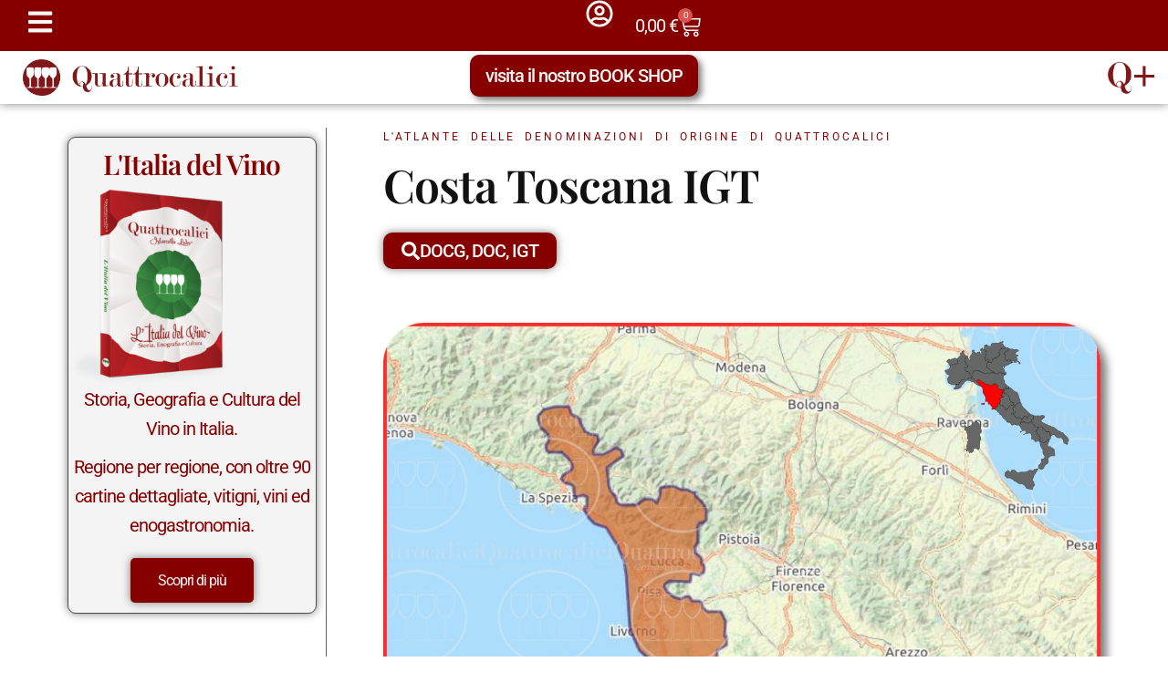

--- FILE ---
content_type: text/html; charset=UTF-8
request_url: https://www.quattrocalici.it/denominazioni/costa-toscana-igt/
body_size: 106735
content:
<!doctype html>
<html lang="it-IT">
<head><meta charset="UTF-8"><script>if(navigator.userAgent.match(/MSIE|Internet Explorer/i)||navigator.userAgent.match(/Trident\/7\..*?rv:11/i)){var href=document.location.href;if(!href.match(/[?&]nowprocket/)){if(href.indexOf("?")==-1){if(href.indexOf("#")==-1){document.location.href=href+"?nowprocket=1"}else{document.location.href=href.replace("#","?nowprocket=1#")}}else{if(href.indexOf("#")==-1){document.location.href=href+"&nowprocket=1"}else{document.location.href=href.replace("#","&nowprocket=1#")}}}}</script><script>(()=>{class RocketLazyLoadScripts{constructor(){this.v="2.0.4",this.userEvents=["keydown","keyup","mousedown","mouseup","mousemove","mouseover","mouseout","touchmove","touchstart","touchend","touchcancel","wheel","click","dblclick","input"],this.attributeEvents=["onblur","onclick","oncontextmenu","ondblclick","onfocus","onmousedown","onmouseenter","onmouseleave","onmousemove","onmouseout","onmouseover","onmouseup","onmousewheel","onscroll","onsubmit"]}async t(){this.i(),this.o(),/iP(ad|hone)/.test(navigator.userAgent)&&this.h(),this.u(),this.l(this),this.m(),this.k(this),this.p(this),this._(),await Promise.all([this.R(),this.L()]),this.lastBreath=Date.now(),this.S(this),this.P(),this.D(),this.O(),this.M(),await this.C(this.delayedScripts.normal),await this.C(this.delayedScripts.defer),await this.C(this.delayedScripts.async),await this.T(),await this.F(),await this.j(),await this.A(),window.dispatchEvent(new Event("rocket-allScriptsLoaded")),this.everythingLoaded=!0,this.lastTouchEnd&&await new Promise(t=>setTimeout(t,500-Date.now()+this.lastTouchEnd)),this.I(),this.H(),this.U(),this.W()}i(){this.CSPIssue=sessionStorage.getItem("rocketCSPIssue"),document.addEventListener("securitypolicyviolation",t=>{this.CSPIssue||"script-src-elem"!==t.violatedDirective||"data"!==t.blockedURI||(this.CSPIssue=!0,sessionStorage.setItem("rocketCSPIssue",!0))},{isRocket:!0})}o(){window.addEventListener("pageshow",t=>{this.persisted=t.persisted,this.realWindowLoadedFired=!0},{isRocket:!0}),window.addEventListener("pagehide",()=>{this.onFirstUserAction=null},{isRocket:!0})}h(){let t;function e(e){t=e}window.addEventListener("touchstart",e,{isRocket:!0}),window.addEventListener("touchend",function i(o){o.changedTouches[0]&&t.changedTouches[0]&&Math.abs(o.changedTouches[0].pageX-t.changedTouches[0].pageX)<10&&Math.abs(o.changedTouches[0].pageY-t.changedTouches[0].pageY)<10&&o.timeStamp-t.timeStamp<200&&(window.removeEventListener("touchstart",e,{isRocket:!0}),window.removeEventListener("touchend",i,{isRocket:!0}),"INPUT"===o.target.tagName&&"text"===o.target.type||(o.target.dispatchEvent(new TouchEvent("touchend",{target:o.target,bubbles:!0})),o.target.dispatchEvent(new MouseEvent("mouseover",{target:o.target,bubbles:!0})),o.target.dispatchEvent(new PointerEvent("click",{target:o.target,bubbles:!0,cancelable:!0,detail:1,clientX:o.changedTouches[0].clientX,clientY:o.changedTouches[0].clientY})),event.preventDefault()))},{isRocket:!0})}q(t){this.userActionTriggered||("mousemove"!==t.type||this.firstMousemoveIgnored?"keyup"===t.type||"mouseover"===t.type||"mouseout"===t.type||(this.userActionTriggered=!0,this.onFirstUserAction&&this.onFirstUserAction()):this.firstMousemoveIgnored=!0),"click"===t.type&&t.preventDefault(),t.stopPropagation(),t.stopImmediatePropagation(),"touchstart"===this.lastEvent&&"touchend"===t.type&&(this.lastTouchEnd=Date.now()),"click"===t.type&&(this.lastTouchEnd=0),this.lastEvent=t.type,t.composedPath&&t.composedPath()[0].getRootNode()instanceof ShadowRoot&&(t.rocketTarget=t.composedPath()[0]),this.savedUserEvents.push(t)}u(){this.savedUserEvents=[],this.userEventHandler=this.q.bind(this),this.userEvents.forEach(t=>window.addEventListener(t,this.userEventHandler,{passive:!1,isRocket:!0})),document.addEventListener("visibilitychange",this.userEventHandler,{isRocket:!0})}U(){this.userEvents.forEach(t=>window.removeEventListener(t,this.userEventHandler,{passive:!1,isRocket:!0})),document.removeEventListener("visibilitychange",this.userEventHandler,{isRocket:!0}),this.savedUserEvents.forEach(t=>{(t.rocketTarget||t.target).dispatchEvent(new window[t.constructor.name](t.type,t))})}m(){const t="return false",e=Array.from(this.attributeEvents,t=>"data-rocket-"+t),i="["+this.attributeEvents.join("],[")+"]",o="[data-rocket-"+this.attributeEvents.join("],[data-rocket-")+"]",s=(e,i,o)=>{o&&o!==t&&(e.setAttribute("data-rocket-"+i,o),e["rocket"+i]=new Function("event",o),e.setAttribute(i,t))};new MutationObserver(t=>{for(const n of t)"attributes"===n.type&&(n.attributeName.startsWith("data-rocket-")||this.everythingLoaded?n.attributeName.startsWith("data-rocket-")&&this.everythingLoaded&&this.N(n.target,n.attributeName.substring(12)):s(n.target,n.attributeName,n.target.getAttribute(n.attributeName))),"childList"===n.type&&n.addedNodes.forEach(t=>{if(t.nodeType===Node.ELEMENT_NODE)if(this.everythingLoaded)for(const i of[t,...t.querySelectorAll(o)])for(const t of i.getAttributeNames())e.includes(t)&&this.N(i,t.substring(12));else for(const e of[t,...t.querySelectorAll(i)])for(const t of e.getAttributeNames())this.attributeEvents.includes(t)&&s(e,t,e.getAttribute(t))})}).observe(document,{subtree:!0,childList:!0,attributeFilter:[...this.attributeEvents,...e]})}I(){this.attributeEvents.forEach(t=>{document.querySelectorAll("[data-rocket-"+t+"]").forEach(e=>{this.N(e,t)})})}N(t,e){const i=t.getAttribute("data-rocket-"+e);i&&(t.setAttribute(e,i),t.removeAttribute("data-rocket-"+e))}k(t){Object.defineProperty(HTMLElement.prototype,"onclick",{get(){return this.rocketonclick||null},set(e){this.rocketonclick=e,this.setAttribute(t.everythingLoaded?"onclick":"data-rocket-onclick","this.rocketonclick(event)")}})}S(t){function e(e,i){let o=e[i];e[i]=null,Object.defineProperty(e,i,{get:()=>o,set(s){t.everythingLoaded?o=s:e["rocket"+i]=o=s}})}e(document,"onreadystatechange"),e(window,"onload"),e(window,"onpageshow");try{Object.defineProperty(document,"readyState",{get:()=>t.rocketReadyState,set(e){t.rocketReadyState=e},configurable:!0}),document.readyState="loading"}catch(t){console.log("WPRocket DJE readyState conflict, bypassing")}}l(t){this.originalAddEventListener=EventTarget.prototype.addEventListener,this.originalRemoveEventListener=EventTarget.prototype.removeEventListener,this.savedEventListeners=[],EventTarget.prototype.addEventListener=function(e,i,o){o&&o.isRocket||!t.B(e,this)&&!t.userEvents.includes(e)||t.B(e,this)&&!t.userActionTriggered||e.startsWith("rocket-")||t.everythingLoaded?t.originalAddEventListener.call(this,e,i,o):(t.savedEventListeners.push({target:this,remove:!1,type:e,func:i,options:o}),"mouseenter"!==e&&"mouseleave"!==e||t.originalAddEventListener.call(this,e,t.savedUserEvents.push,o))},EventTarget.prototype.removeEventListener=function(e,i,o){o&&o.isRocket||!t.B(e,this)&&!t.userEvents.includes(e)||t.B(e,this)&&!t.userActionTriggered||e.startsWith("rocket-")||t.everythingLoaded?t.originalRemoveEventListener.call(this,e,i,o):t.savedEventListeners.push({target:this,remove:!0,type:e,func:i,options:o})}}J(t,e){this.savedEventListeners=this.savedEventListeners.filter(i=>{let o=i.type,s=i.target||window;return e!==o||t!==s||(this.B(o,s)&&(i.type="rocket-"+o),this.$(i),!1)})}H(){EventTarget.prototype.addEventListener=this.originalAddEventListener,EventTarget.prototype.removeEventListener=this.originalRemoveEventListener,this.savedEventListeners.forEach(t=>this.$(t))}$(t){t.remove?this.originalRemoveEventListener.call(t.target,t.type,t.func,t.options):this.originalAddEventListener.call(t.target,t.type,t.func,t.options)}p(t){let e;function i(e){return t.everythingLoaded?e:e.split(" ").map(t=>"load"===t||t.startsWith("load.")?"rocket-jquery-load":t).join(" ")}function o(o){function s(e){const s=o.fn[e];o.fn[e]=o.fn.init.prototype[e]=function(){return this[0]===window&&t.userActionTriggered&&("string"==typeof arguments[0]||arguments[0]instanceof String?arguments[0]=i(arguments[0]):"object"==typeof arguments[0]&&Object.keys(arguments[0]).forEach(t=>{const e=arguments[0][t];delete arguments[0][t],arguments[0][i(t)]=e})),s.apply(this,arguments),this}}if(o&&o.fn&&!t.allJQueries.includes(o)){const e={DOMContentLoaded:[],"rocket-DOMContentLoaded":[]};for(const t in e)document.addEventListener(t,()=>{e[t].forEach(t=>t())},{isRocket:!0});o.fn.ready=o.fn.init.prototype.ready=function(i){function s(){parseInt(o.fn.jquery)>2?setTimeout(()=>i.bind(document)(o)):i.bind(document)(o)}return"function"==typeof i&&(t.realDomReadyFired?!t.userActionTriggered||t.fauxDomReadyFired?s():e["rocket-DOMContentLoaded"].push(s):e.DOMContentLoaded.push(s)),o([])},s("on"),s("one"),s("off"),t.allJQueries.push(o)}e=o}t.allJQueries=[],o(window.jQuery),Object.defineProperty(window,"jQuery",{get:()=>e,set(t){o(t)}})}P(){const t=new Map;document.write=document.writeln=function(e){const i=document.currentScript,o=document.createRange(),s=i.parentElement;let n=t.get(i);void 0===n&&(n=i.nextSibling,t.set(i,n));const c=document.createDocumentFragment();o.setStart(c,0),c.appendChild(o.createContextualFragment(e)),s.insertBefore(c,n)}}async R(){return new Promise(t=>{this.userActionTriggered?t():this.onFirstUserAction=t})}async L(){return new Promise(t=>{document.addEventListener("DOMContentLoaded",()=>{this.realDomReadyFired=!0,t()},{isRocket:!0})})}async j(){return this.realWindowLoadedFired?Promise.resolve():new Promise(t=>{window.addEventListener("load",t,{isRocket:!0})})}M(){this.pendingScripts=[];this.scriptsMutationObserver=new MutationObserver(t=>{for(const e of t)e.addedNodes.forEach(t=>{"SCRIPT"!==t.tagName||t.noModule||t.isWPRocket||this.pendingScripts.push({script:t,promise:new Promise(e=>{const i=()=>{const i=this.pendingScripts.findIndex(e=>e.script===t);i>=0&&this.pendingScripts.splice(i,1),e()};t.addEventListener("load",i,{isRocket:!0}),t.addEventListener("error",i,{isRocket:!0}),setTimeout(i,1e3)})})})}),this.scriptsMutationObserver.observe(document,{childList:!0,subtree:!0})}async F(){await this.X(),this.pendingScripts.length?(await this.pendingScripts[0].promise,await this.F()):this.scriptsMutationObserver.disconnect()}D(){this.delayedScripts={normal:[],async:[],defer:[]},document.querySelectorAll("script[type$=rocketlazyloadscript]").forEach(t=>{t.hasAttribute("data-rocket-src")?t.hasAttribute("async")&&!1!==t.async?this.delayedScripts.async.push(t):t.hasAttribute("defer")&&!1!==t.defer||"module"===t.getAttribute("data-rocket-type")?this.delayedScripts.defer.push(t):this.delayedScripts.normal.push(t):this.delayedScripts.normal.push(t)})}async _(){await this.L();let t=[];document.querySelectorAll("script[type$=rocketlazyloadscript][data-rocket-src]").forEach(e=>{let i=e.getAttribute("data-rocket-src");if(i&&!i.startsWith("data:")){i.startsWith("//")&&(i=location.protocol+i);try{const o=new URL(i).origin;o!==location.origin&&t.push({src:o,crossOrigin:e.crossOrigin||"module"===e.getAttribute("data-rocket-type")})}catch(t){}}}),t=[...new Map(t.map(t=>[JSON.stringify(t),t])).values()],this.Y(t,"preconnect")}async G(t){if(await this.K(),!0!==t.noModule||!("noModule"in HTMLScriptElement.prototype))return new Promise(e=>{let i;function o(){(i||t).setAttribute("data-rocket-status","executed"),e()}try{if(navigator.userAgent.includes("Firefox/")||""===navigator.vendor||this.CSPIssue)i=document.createElement("script"),[...t.attributes].forEach(t=>{let e=t.nodeName;"type"!==e&&("data-rocket-type"===e&&(e="type"),"data-rocket-src"===e&&(e="src"),i.setAttribute(e,t.nodeValue))}),t.text&&(i.text=t.text),t.nonce&&(i.nonce=t.nonce),i.hasAttribute("src")?(i.addEventListener("load",o,{isRocket:!0}),i.addEventListener("error",()=>{i.setAttribute("data-rocket-status","failed-network"),e()},{isRocket:!0}),setTimeout(()=>{i.isConnected||e()},1)):(i.text=t.text,o()),i.isWPRocket=!0,t.parentNode.replaceChild(i,t);else{const i=t.getAttribute("data-rocket-type"),s=t.getAttribute("data-rocket-src");i?(t.type=i,t.removeAttribute("data-rocket-type")):t.removeAttribute("type"),t.addEventListener("load",o,{isRocket:!0}),t.addEventListener("error",i=>{this.CSPIssue&&i.target.src.startsWith("data:")?(console.log("WPRocket: CSP fallback activated"),t.removeAttribute("src"),this.G(t).then(e)):(t.setAttribute("data-rocket-status","failed-network"),e())},{isRocket:!0}),s?(t.fetchPriority="high",t.removeAttribute("data-rocket-src"),t.src=s):t.src="data:text/javascript;base64,"+window.btoa(unescape(encodeURIComponent(t.text)))}}catch(i){t.setAttribute("data-rocket-status","failed-transform"),e()}});t.setAttribute("data-rocket-status","skipped")}async C(t){const e=t.shift();return e?(e.isConnected&&await this.G(e),this.C(t)):Promise.resolve()}O(){this.Y([...this.delayedScripts.normal,...this.delayedScripts.defer,...this.delayedScripts.async],"preload")}Y(t,e){this.trash=this.trash||[];let i=!0;var o=document.createDocumentFragment();t.forEach(t=>{const s=t.getAttribute&&t.getAttribute("data-rocket-src")||t.src;if(s&&!s.startsWith("data:")){const n=document.createElement("link");n.href=s,n.rel=e,"preconnect"!==e&&(n.as="script",n.fetchPriority=i?"high":"low"),t.getAttribute&&"module"===t.getAttribute("data-rocket-type")&&(n.crossOrigin=!0),t.crossOrigin&&(n.crossOrigin=t.crossOrigin),t.integrity&&(n.integrity=t.integrity),t.nonce&&(n.nonce=t.nonce),o.appendChild(n),this.trash.push(n),i=!1}}),document.head.appendChild(o)}W(){this.trash.forEach(t=>t.remove())}async T(){try{document.readyState="interactive"}catch(t){}this.fauxDomReadyFired=!0;try{await this.K(),this.J(document,"readystatechange"),document.dispatchEvent(new Event("rocket-readystatechange")),await this.K(),document.rocketonreadystatechange&&document.rocketonreadystatechange(),await this.K(),this.J(document,"DOMContentLoaded"),document.dispatchEvent(new Event("rocket-DOMContentLoaded")),await this.K(),this.J(window,"DOMContentLoaded"),window.dispatchEvent(new Event("rocket-DOMContentLoaded"))}catch(t){console.error(t)}}async A(){try{document.readyState="complete"}catch(t){}try{await this.K(),this.J(document,"readystatechange"),document.dispatchEvent(new Event("rocket-readystatechange")),await this.K(),document.rocketonreadystatechange&&document.rocketonreadystatechange(),await this.K(),this.J(window,"load"),window.dispatchEvent(new Event("rocket-load")),await this.K(),window.rocketonload&&window.rocketonload(),await this.K(),this.allJQueries.forEach(t=>t(window).trigger("rocket-jquery-load")),await this.K(),this.J(window,"pageshow");const t=new Event("rocket-pageshow");t.persisted=this.persisted,window.dispatchEvent(t),await this.K(),window.rocketonpageshow&&window.rocketonpageshow({persisted:this.persisted})}catch(t){console.error(t)}}async K(){Date.now()-this.lastBreath>45&&(await this.X(),this.lastBreath=Date.now())}async X(){return document.hidden?new Promise(t=>setTimeout(t)):new Promise(t=>requestAnimationFrame(t))}B(t,e){return e===document&&"readystatechange"===t||(e===document&&"DOMContentLoaded"===t||(e===window&&"DOMContentLoaded"===t||(e===window&&"load"===t||e===window&&"pageshow"===t)))}static run(){(new RocketLazyLoadScripts).t()}}RocketLazyLoadScripts.run()})();</script>
	
	<meta name="viewport" content="width=device-width, initial-scale=1">
	<link rel="profile" href="https://gmpg.org/xfn/11">
		<script type="rocketlazyloadscript" data-rocket-type="text/javascript">function theChampLoadEvent(e){var t=window.onload;if(typeof window.onload!="function"){window.onload=e}else{window.onload=function(){t();e()}}}</script>
		<script type="rocketlazyloadscript" data-rocket-type="text/javascript">var theChampDefaultLang = 'it_IT', theChampCloseIconPath = 'https://www.quattrocalici.it/wp-content/plugins/super-socializer/images/close.png';</script>
		<script type="rocketlazyloadscript">var theChampSiteUrl = 'https://www.quattrocalici.it', theChampVerified = 0, theChampEmailPopup = 0, heateorSsMoreSharePopupSearchText = 'Search';</script>
			<script type="rocketlazyloadscript">var theChampLoadingImgPath = 'https://www.quattrocalici.it/wp-content/plugins/super-socializer/images/ajax_loader.gif'; var theChampAjaxUrl = 'https://www.quattrocalici.it/wp-admin/admin-ajax.php'; var theChampRedirectionUrl = 'https://www.quattrocalici.it/denominazioni/costa-toscana-igt/'; var theChampRegRedirectionUrl = 'https://www.quattrocalici.it/denominazioni/costa-toscana-igt/'; </script>
				<script type="rocketlazyloadscript"> var theChampFBKey = '1449777659369035', theChampSameTabLogin = '1', theChampVerified = 0; var theChampAjaxUrl = 'https://www.quattrocalici.it/wp-admin/admin-ajax.php'; var theChampPopupTitle = ''; var theChampEmailPopup = 0; var theChampEmailAjaxUrl = 'https://www.quattrocalici.it/wp-admin/admin-ajax.php'; var theChampEmailPopupTitle = ''; var theChampEmailPopupErrorMsg = ''; var theChampEmailPopupUniqueId = ''; var theChampEmailPopupVerifyMessage = ''; var theChampSteamAuthUrl = ""; var theChampCurrentPageUrl = 'https%3A%2F%2Fwww.quattrocalici.it%2Fdenominazioni%2Fcosta-toscana-igt%2F';  var heateorMSEnabled = 0, theChampTwitterAuthUrl = theChampSiteUrl + "?SuperSocializerAuth=Twitter&super_socializer_redirect_to=" + theChampCurrentPageUrl, theChampLineAuthUrl = theChampSiteUrl + "?SuperSocializerAuth=Line&super_socializer_redirect_to=" + theChampCurrentPageUrl, theChampLiveAuthUrl = theChampSiteUrl + "?SuperSocializerAuth=Live&super_socializer_redirect_to=" + theChampCurrentPageUrl, theChampFacebookAuthUrl = theChampSiteUrl + "?SuperSocializerAuth=Facebook&super_socializer_redirect_to=" + theChampCurrentPageUrl, theChampYahooAuthUrl = theChampSiteUrl + "?SuperSocializerAuth=Yahoo&super_socializer_redirect_to=" + theChampCurrentPageUrl, theChampGoogleAuthUrl = theChampSiteUrl + "?SuperSocializerAuth=Google&super_socializer_redirect_to=" + theChampCurrentPageUrl, theChampYoutubeAuthUrl = theChampSiteUrl + "?SuperSocializerAuth=Youtube&super_socializer_redirect_to=" + theChampCurrentPageUrl, theChampVkontakteAuthUrl = theChampSiteUrl + "?SuperSocializerAuth=Vkontakte&super_socializer_redirect_to=" + theChampCurrentPageUrl, theChampLinkedinAuthUrl = theChampSiteUrl + "?SuperSocializerAuth=Linkedin&super_socializer_redirect_to=" + theChampCurrentPageUrl, theChampInstagramAuthUrl = theChampSiteUrl + "?SuperSocializerAuth=Instagram&super_socializer_redirect_to=" + theChampCurrentPageUrl, theChampWordpressAuthUrl = theChampSiteUrl + "?SuperSocializerAuth=Wordpress&super_socializer_redirect_to=" + theChampCurrentPageUrl, theChampDribbbleAuthUrl = theChampSiteUrl + "?SuperSocializerAuth=Dribbble&super_socializer_redirect_to=" + theChampCurrentPageUrl, theChampGithubAuthUrl = theChampSiteUrl + "?SuperSocializerAuth=Github&super_socializer_redirect_to=" + theChampCurrentPageUrl, theChampSpotifyAuthUrl = theChampSiteUrl + "?SuperSocializerAuth=Spotify&super_socializer_redirect_to=" + theChampCurrentPageUrl, theChampKakaoAuthUrl = theChampSiteUrl + "?SuperSocializerAuth=Kakao&super_socializer_redirect_to=" + theChampCurrentPageUrl, theChampTwitchAuthUrl = theChampSiteUrl + "?SuperSocializerAuth=Twitch&super_socializer_redirect_to=" + theChampCurrentPageUrl, theChampRedditAuthUrl = theChampSiteUrl + "?SuperSocializerAuth=Reddit&super_socializer_redirect_to=" + theChampCurrentPageUrl, theChampDisqusAuthUrl = theChampSiteUrl + "?SuperSocializerAuth=Disqus&super_socializer_redirect_to=" + theChampCurrentPageUrl, theChampDropboxAuthUrl = theChampSiteUrl + "?SuperSocializerAuth=Dropbox&super_socializer_redirect_to=" + theChampCurrentPageUrl, theChampFoursquareAuthUrl = theChampSiteUrl + "?SuperSocializerAuth=Foursquare&super_socializer_redirect_to=" + theChampCurrentPageUrl, theChampAmazonAuthUrl = theChampSiteUrl + "?SuperSocializerAuth=Amazon&super_socializer_redirect_to=" + theChampCurrentPageUrl, theChampStackoverflowAuthUrl = theChampSiteUrl + "?SuperSocializerAuth=Stackoverflow&super_socializer_redirect_to=" + theChampCurrentPageUrl, theChampDiscordAuthUrl = theChampSiteUrl + "?SuperSocializerAuth=Discord&super_socializer_redirect_to=" + theChampCurrentPageUrl, theChampMailruAuthUrl = theChampSiteUrl + "?SuperSocializerAuth=Mailru&super_socializer_redirect_to=" + theChampCurrentPageUrl, theChampYandexAuthUrl = theChampSiteUrl + "?SuperSocializerAuth=Yandex&super_socializer_redirect_to=" + theChampCurrentPageUrl; theChampOdnoklassnikiAuthUrl = theChampSiteUrl + "?SuperSocializerAuth=Odnoklassniki&super_socializer_redirect_to=" + theChampCurrentPageUrl;</script>
			<style type="text/css"></style>
	<meta name='robots' content='index, follow, max-image-preview:large, max-snippet:-1, max-video-preview:-1' />

	<!-- This site is optimized with the Yoast SEO plugin v26.8 - https://yoast.com/product/yoast-seo-wordpress/ -->
	<title>Costa Toscana IGT - Quattrocalici - Tutte le IGT della regione Toscana</title>
<link data-rocket-prefetch href="https://www.googletagmanager.com" rel="dns-prefetch">
<link data-rocket-prefetch href="https://connect.facebook.net" rel="dns-prefetch">
<style id="wpr-usedcss">.the_champ_horizontal_sharing .theChampTCBackground{color:#666}.the_champ_vertical_sharing .theChampTCBackground{color:#666}@media screen and (max-width:783px){.the_champ_vertical_sharing{display:none!important}}img:is([sizes=auto i],[sizes^="auto," i]){contain-intrinsic-size:3000px 1500px}img.emoji{display:inline!important;border:none!important;box-shadow:none!important;height:1em!important;width:1em!important;margin:0 .07em!important;vertical-align:-.1em!important;background:0 0!important;padding:0!important}:where(.wp-block-button__link){border-radius:9999px;box-shadow:none;padding:calc(.667em + 2px) calc(1.333em + 2px);text-decoration:none}:root :where(.wp-block-button .wp-block-button__link.is-style-outline),:root :where(.wp-block-button.is-style-outline>.wp-block-button__link){border:2px solid;padding:.667em 1.333em}:root :where(.wp-block-button .wp-block-button__link.is-style-outline:not(.has-text-color)),:root :where(.wp-block-button.is-style-outline>.wp-block-button__link:not(.has-text-color)){color:currentColor}:root :where(.wp-block-button .wp-block-button__link.is-style-outline:not(.has-background)),:root :where(.wp-block-button.is-style-outline>.wp-block-button__link:not(.has-background)){background-color:initial;background-image:none}:where(.wp-block-calendar table:not(.has-background) th){background:#ddd}:where(.wp-block-columns){margin-bottom:1.75em}:where(.wp-block-columns.has-background){padding:1.25em 2.375em}:where(.wp-block-post-comments input[type=submit]){border:none}:where(.wp-block-cover-image:not(.has-text-color)),:where(.wp-block-cover:not(.has-text-color)){color:#fff}:where(.wp-block-cover-image.is-light:not(.has-text-color)),:where(.wp-block-cover.is-light:not(.has-text-color)){color:#000}:root :where(.wp-block-cover h1:not(.has-text-color)),:root :where(.wp-block-cover h2:not(.has-text-color)),:root :where(.wp-block-cover h3:not(.has-text-color)),:root :where(.wp-block-cover h4:not(.has-text-color)),:root :where(.wp-block-cover h5:not(.has-text-color)),:root :where(.wp-block-cover h6:not(.has-text-color)),:root :where(.wp-block-cover p:not(.has-text-color)){color:inherit}:where(.wp-block-file){margin-bottom:1.5em}:where(.wp-block-file__button){border-radius:2em;display:inline-block;padding:.5em 1em}:where(.wp-block-file__button):where(a):active,:where(.wp-block-file__button):where(a):focus,:where(.wp-block-file__button):where(a):hover,:where(.wp-block-file__button):where(a):visited{box-shadow:none;color:#fff;opacity:.85;text-decoration:none}:where(.wp-block-form-input__input){font-size:1em;margin-bottom:.5em;padding:0 .5em}:where(.wp-block-form-input__input)[type=date],:where(.wp-block-form-input__input)[type=datetime-local],:where(.wp-block-form-input__input)[type=datetime],:where(.wp-block-form-input__input)[type=email],:where(.wp-block-form-input__input)[type=month],:where(.wp-block-form-input__input)[type=number],:where(.wp-block-form-input__input)[type=password],:where(.wp-block-form-input__input)[type=search],:where(.wp-block-form-input__input)[type=tel],:where(.wp-block-form-input__input)[type=text],:where(.wp-block-form-input__input)[type=time],:where(.wp-block-form-input__input)[type=url],:where(.wp-block-form-input__input)[type=week]{border-style:solid;border-width:1px;line-height:2;min-height:2em}:where(.wp-block-group.wp-block-group-is-layout-constrained){position:relative}:root :where(.wp-block-image.is-style-rounded img,.wp-block-image .is-style-rounded img){border-radius:9999px}:where(.wp-block-latest-comments:not([style*=line-height] .wp-block-latest-comments__comment)){line-height:1.1}:where(.wp-block-latest-comments:not([style*=line-height] .wp-block-latest-comments__comment-excerpt p)){line-height:1.8}:root :where(.wp-block-latest-posts.is-grid){padding:0}:root :where(.wp-block-latest-posts.wp-block-latest-posts__list){padding-left:0}ol,ul{box-sizing:border-box}:root :where(.wp-block-list.has-background){padding:1.25em 2.375em}:where(.wp-block-navigation.has-background .wp-block-navigation-item a:not(.wp-element-button)),:where(.wp-block-navigation.has-background .wp-block-navigation-submenu a:not(.wp-element-button)){padding:.5em 1em}:where(.wp-block-navigation .wp-block-navigation__submenu-container .wp-block-navigation-item a:not(.wp-element-button)),:where(.wp-block-navigation .wp-block-navigation__submenu-container .wp-block-navigation-submenu a:not(.wp-element-button)),:where(.wp-block-navigation .wp-block-navigation__submenu-container .wp-block-navigation-submenu button.wp-block-navigation-item__content),:where(.wp-block-navigation .wp-block-navigation__submenu-container .wp-block-pages-list__item button.wp-block-navigation-item__content){padding:.5em 1em}:root :where(p.has-background){padding:1.25em 2.375em}:where(p.has-text-color:not(.has-link-color)) a{color:inherit}:where(.wp-block-post-comments-form input:not([type=submit])),:where(.wp-block-post-comments-form textarea){border:1px solid #949494;font-family:inherit;font-size:1em}:where(.wp-block-post-comments-form input:where(:not([type=submit]):not([type=checkbox]))),:where(.wp-block-post-comments-form textarea){padding:calc(.667em + 2px)}:where(.wp-block-post-excerpt){box-sizing:border-box;margin-bottom:var(--wp--style--block-gap);margin-top:var(--wp--style--block-gap)}:where(.wp-block-preformatted.has-background){padding:1.25em 2.375em}:where(.wp-block-search__button){border:1px solid #ccc;padding:6px 10px}:where(.wp-block-search__input){appearance:none;border:1px solid #949494;flex-grow:1;font-family:inherit;font-size:inherit;font-style:inherit;font-weight:inherit;letter-spacing:inherit;line-height:inherit;margin-left:0;margin-right:0;min-width:3rem;padding:8px;text-decoration:unset!important;text-transform:inherit}:where(.wp-block-search__button-inside .wp-block-search__inside-wrapper){background-color:#fff;border:1px solid #949494;box-sizing:border-box;padding:4px}:where(.wp-block-search__button-inside .wp-block-search__inside-wrapper) .wp-block-search__input{border:none;border-radius:0;padding:0 4px}:where(.wp-block-search__button-inside .wp-block-search__inside-wrapper) .wp-block-search__input:focus{outline:0}:where(.wp-block-search__button-inside .wp-block-search__inside-wrapper) :where(.wp-block-search__button){padding:4px 8px}:root :where(.wp-block-separator.is-style-dots){height:auto;line-height:1;text-align:center}:root :where(.wp-block-separator.is-style-dots):before{color:currentColor;content:"···";font-family:serif;font-size:1.5em;letter-spacing:2em;padding-left:2em}:root :where(.wp-block-site-logo.is-style-rounded){border-radius:9999px}:where(.wp-block-social-links:not(.is-style-logos-only)) .wp-social-link{background-color:#f0f0f0;color:#444}:where(.wp-block-social-links:not(.is-style-logos-only)) .wp-social-link-amazon{background-color:#f90;color:#fff}:where(.wp-block-social-links:not(.is-style-logos-only)) .wp-social-link-bandcamp{background-color:#1ea0c3;color:#fff}:where(.wp-block-social-links:not(.is-style-logos-only)) .wp-social-link-behance{background-color:#0757fe;color:#fff}:where(.wp-block-social-links:not(.is-style-logos-only)) .wp-social-link-bluesky{background-color:#0a7aff;color:#fff}:where(.wp-block-social-links:not(.is-style-logos-only)) .wp-social-link-codepen{background-color:#1e1f26;color:#fff}:where(.wp-block-social-links:not(.is-style-logos-only)) .wp-social-link-deviantart{background-color:#02e49b;color:#fff}:where(.wp-block-social-links:not(.is-style-logos-only)) .wp-social-link-discord{background-color:#5865f2;color:#fff}:where(.wp-block-social-links:not(.is-style-logos-only)) .wp-social-link-dribbble{background-color:#e94c89;color:#fff}:where(.wp-block-social-links:not(.is-style-logos-only)) .wp-social-link-dropbox{background-color:#4280ff;color:#fff}:where(.wp-block-social-links:not(.is-style-logos-only)) .wp-social-link-etsy{background-color:#f45800;color:#fff}:where(.wp-block-social-links:not(.is-style-logos-only)) .wp-social-link-facebook{background-color:#0866ff;color:#fff}:where(.wp-block-social-links:not(.is-style-logos-only)) .wp-social-link-fivehundredpx{background-color:#000;color:#fff}:where(.wp-block-social-links:not(.is-style-logos-only)) .wp-social-link-flickr{background-color:#0461dd;color:#fff}:where(.wp-block-social-links:not(.is-style-logos-only)) .wp-social-link-foursquare{background-color:#e65678;color:#fff}:where(.wp-block-social-links:not(.is-style-logos-only)) .wp-social-link-github{background-color:#24292d;color:#fff}:where(.wp-block-social-links:not(.is-style-logos-only)) .wp-social-link-goodreads{background-color:#eceadd;color:#382110}:where(.wp-block-social-links:not(.is-style-logos-only)) .wp-social-link-google{background-color:#ea4434;color:#fff}:where(.wp-block-social-links:not(.is-style-logos-only)) .wp-social-link-gravatar{background-color:#1d4fc4;color:#fff}:where(.wp-block-social-links:not(.is-style-logos-only)) .wp-social-link-instagram{background-color:#f00075;color:#fff}:where(.wp-block-social-links:not(.is-style-logos-only)) .wp-social-link-lastfm{background-color:#e21b24;color:#fff}:where(.wp-block-social-links:not(.is-style-logos-only)) .wp-social-link-linkedin{background-color:#0d66c2;color:#fff}:where(.wp-block-social-links:not(.is-style-logos-only)) .wp-social-link-mastodon{background-color:#3288d4;color:#fff}:where(.wp-block-social-links:not(.is-style-logos-only)) .wp-social-link-medium{background-color:#000;color:#fff}:where(.wp-block-social-links:not(.is-style-logos-only)) .wp-social-link-meetup{background-color:#f6405f;color:#fff}:where(.wp-block-social-links:not(.is-style-logos-only)) .wp-social-link-patreon{background-color:#000;color:#fff}:where(.wp-block-social-links:not(.is-style-logos-only)) .wp-social-link-pinterest{background-color:#e60122;color:#fff}:where(.wp-block-social-links:not(.is-style-logos-only)) .wp-social-link-pocket{background-color:#ef4155;color:#fff}:where(.wp-block-social-links:not(.is-style-logos-only)) .wp-social-link-reddit{background-color:#ff4500;color:#fff}:where(.wp-block-social-links:not(.is-style-logos-only)) .wp-social-link-skype{background-color:#0478d7;color:#fff}:where(.wp-block-social-links:not(.is-style-logos-only)) .wp-social-link-snapchat{background-color:#fefc00;color:#fff;stroke:#000}:where(.wp-block-social-links:not(.is-style-logos-only)) .wp-social-link-soundcloud{background-color:#ff5600;color:#fff}:where(.wp-block-social-links:not(.is-style-logos-only)) .wp-social-link-spotify{background-color:#1bd760;color:#fff}:where(.wp-block-social-links:not(.is-style-logos-only)) .wp-social-link-telegram{background-color:#2aabee;color:#fff}:where(.wp-block-social-links:not(.is-style-logos-only)) .wp-social-link-threads{background-color:#000;color:#fff}:where(.wp-block-social-links:not(.is-style-logos-only)) .wp-social-link-tiktok{background-color:#000;color:#fff}:where(.wp-block-social-links:not(.is-style-logos-only)) .wp-social-link-tumblr{background-color:#011835;color:#fff}:where(.wp-block-social-links:not(.is-style-logos-only)) .wp-social-link-twitch{background-color:#6440a4;color:#fff}:where(.wp-block-social-links:not(.is-style-logos-only)) .wp-social-link-twitter{background-color:#1da1f2;color:#fff}:where(.wp-block-social-links:not(.is-style-logos-only)) .wp-social-link-vimeo{background-color:#1eb7ea;color:#fff}:where(.wp-block-social-links:not(.is-style-logos-only)) .wp-social-link-vk{background-color:#4680c2;color:#fff}:where(.wp-block-social-links:not(.is-style-logos-only)) .wp-social-link-wordpress{background-color:#3499cd;color:#fff}:where(.wp-block-social-links:not(.is-style-logos-only)) .wp-social-link-whatsapp{background-color:#25d366;color:#fff}:where(.wp-block-social-links:not(.is-style-logos-only)) .wp-social-link-x{background-color:#000;color:#fff}:where(.wp-block-social-links:not(.is-style-logos-only)) .wp-social-link-yelp{background-color:#d32422;color:#fff}:where(.wp-block-social-links:not(.is-style-logos-only)) .wp-social-link-youtube{background-color:red;color:#fff}:where(.wp-block-social-links.is-style-logos-only) .wp-social-link{background:0 0}:where(.wp-block-social-links.is-style-logos-only) .wp-social-link svg{height:1.25em;width:1.25em}:where(.wp-block-social-links.is-style-logos-only) .wp-social-link-amazon{color:#f90}:where(.wp-block-social-links.is-style-logos-only) .wp-social-link-bandcamp{color:#1ea0c3}:where(.wp-block-social-links.is-style-logos-only) .wp-social-link-behance{color:#0757fe}:where(.wp-block-social-links.is-style-logos-only) .wp-social-link-bluesky{color:#0a7aff}:where(.wp-block-social-links.is-style-logos-only) .wp-social-link-codepen{color:#1e1f26}:where(.wp-block-social-links.is-style-logos-only) .wp-social-link-deviantart{color:#02e49b}:where(.wp-block-social-links.is-style-logos-only) .wp-social-link-discord{color:#5865f2}:where(.wp-block-social-links.is-style-logos-only) .wp-social-link-dribbble{color:#e94c89}:where(.wp-block-social-links.is-style-logos-only) .wp-social-link-dropbox{color:#4280ff}:where(.wp-block-social-links.is-style-logos-only) .wp-social-link-etsy{color:#f45800}:where(.wp-block-social-links.is-style-logos-only) .wp-social-link-facebook{color:#0866ff}:where(.wp-block-social-links.is-style-logos-only) .wp-social-link-fivehundredpx{color:#000}:where(.wp-block-social-links.is-style-logos-only) .wp-social-link-flickr{color:#0461dd}:where(.wp-block-social-links.is-style-logos-only) .wp-social-link-foursquare{color:#e65678}:where(.wp-block-social-links.is-style-logos-only) .wp-social-link-github{color:#24292d}:where(.wp-block-social-links.is-style-logos-only) .wp-social-link-goodreads{color:#382110}:where(.wp-block-social-links.is-style-logos-only) .wp-social-link-google{color:#ea4434}:where(.wp-block-social-links.is-style-logos-only) .wp-social-link-gravatar{color:#1d4fc4}:where(.wp-block-social-links.is-style-logos-only) .wp-social-link-instagram{color:#f00075}:where(.wp-block-social-links.is-style-logos-only) .wp-social-link-lastfm{color:#e21b24}:where(.wp-block-social-links.is-style-logos-only) .wp-social-link-linkedin{color:#0d66c2}:where(.wp-block-social-links.is-style-logos-only) .wp-social-link-mastodon{color:#3288d4}:where(.wp-block-social-links.is-style-logos-only) .wp-social-link-medium{color:#000}:where(.wp-block-social-links.is-style-logos-only) .wp-social-link-meetup{color:#f6405f}:where(.wp-block-social-links.is-style-logos-only) .wp-social-link-patreon{color:#000}:where(.wp-block-social-links.is-style-logos-only) .wp-social-link-pinterest{color:#e60122}:where(.wp-block-social-links.is-style-logos-only) .wp-social-link-pocket{color:#ef4155}:where(.wp-block-social-links.is-style-logos-only) .wp-social-link-reddit{color:#ff4500}:where(.wp-block-social-links.is-style-logos-only) .wp-social-link-skype{color:#0478d7}:where(.wp-block-social-links.is-style-logos-only) .wp-social-link-snapchat{color:#fff;stroke:#000}:where(.wp-block-social-links.is-style-logos-only) .wp-social-link-soundcloud{color:#ff5600}:where(.wp-block-social-links.is-style-logos-only) .wp-social-link-spotify{color:#1bd760}:where(.wp-block-social-links.is-style-logos-only) .wp-social-link-telegram{color:#2aabee}:where(.wp-block-social-links.is-style-logos-only) .wp-social-link-threads{color:#000}:where(.wp-block-social-links.is-style-logos-only) .wp-social-link-tiktok{color:#000}:where(.wp-block-social-links.is-style-logos-only) .wp-social-link-tumblr{color:#011835}:where(.wp-block-social-links.is-style-logos-only) .wp-social-link-twitch{color:#6440a4}:where(.wp-block-social-links.is-style-logos-only) .wp-social-link-twitter{color:#1da1f2}:where(.wp-block-social-links.is-style-logos-only) .wp-social-link-vimeo{color:#1eb7ea}:where(.wp-block-social-links.is-style-logos-only) .wp-social-link-vk{color:#4680c2}:where(.wp-block-social-links.is-style-logos-only) .wp-social-link-whatsapp{color:#25d366}:where(.wp-block-social-links.is-style-logos-only) .wp-social-link-wordpress{color:#3499cd}:where(.wp-block-social-links.is-style-logos-only) .wp-social-link-x{color:#000}:where(.wp-block-social-links.is-style-logos-only) .wp-social-link-yelp{color:#d32422}:where(.wp-block-social-links.is-style-logos-only) .wp-social-link-youtube{color:red}:root :where(.wp-block-social-links .wp-social-link a){padding:.25em}:root :where(.wp-block-social-links.is-style-logos-only .wp-social-link a){padding:0}:root :where(.wp-block-social-links.is-style-pill-shape .wp-social-link a){padding-left:.6666666667em;padding-right:.6666666667em}:root :where(.wp-block-tag-cloud.is-style-outline){display:flex;flex-wrap:wrap;gap:1ch}:root :where(.wp-block-tag-cloud.is-style-outline a){border:1px solid;font-size:unset!important;margin-right:0;padding:1ch 2ch;text-decoration:none!important}:root :where(.wp-block-table-of-contents){box-sizing:border-box}:where(.wp-block-term-description){box-sizing:border-box;margin-bottom:var(--wp--style--block-gap);margin-top:var(--wp--style--block-gap)}:where(pre.wp-block-verse){font-family:inherit}:root{--wp-block-synced-color:#7a00df;--wp-block-synced-color--rgb:122,0,223;--wp-bound-block-color:var(--wp-block-synced-color);--wp-editor-canvas-background:#ddd;--wp-admin-theme-color:#007cba;--wp-admin-theme-color--rgb:0,124,186;--wp-admin-theme-color-darker-10:#006ba1;--wp-admin-theme-color-darker-10--rgb:0,107,160.5;--wp-admin-theme-color-darker-20:#005a87;--wp-admin-theme-color-darker-20--rgb:0,90,135;--wp-admin-border-width-focus:2px}@media (min-resolution:192dpi){:root{--wp-admin-border-width-focus:1.5px}}:root{--wp--preset--font-size--normal:16px;--wp--preset--font-size--huge:42px}.aligncenter{clear:both}.screen-reader-text{border:0;clip-path:inset(50%);height:1px;margin:-1px;overflow:hidden;padding:0;position:absolute;width:1px;word-wrap:normal!important}.screen-reader-text:focus{background-color:#ddd;clip-path:none;color:#444;display:block;font-size:1em;height:auto;left:5px;line-height:normal;padding:15px 23px 14px;text-decoration:none;top:5px;width:auto;z-index:100000}html :where(.has-border-color){border-style:solid}html :where([style*=border-top-color]){border-top-style:solid}html :where([style*=border-right-color]){border-right-style:solid}html :where([style*=border-bottom-color]){border-bottom-style:solid}html :where([style*=border-left-color]){border-left-style:solid}html :where([style*=border-width]){border-style:solid}html :where([style*=border-top-width]){border-top-style:solid}html :where([style*=border-right-width]){border-right-style:solid}html :where([style*=border-bottom-width]){border-bottom-style:solid}html :where([style*=border-left-width]){border-left-style:solid}html :where(img[class*=wp-image-]){height:auto;max-width:100%}:where(figure){margin:0 0 1em}html :where(.is-position-sticky){--wp-admin--admin-bar--position-offset:var(--wp-admin--admin-bar--height,0px)}@media screen and (max-width:600px){html :where(.is-position-sticky){--wp-admin--admin-bar--position-offset:0px}}:root{--wp--preset--aspect-ratio--square:1;--wp--preset--aspect-ratio--4-3:4/3;--wp--preset--aspect-ratio--3-4:3/4;--wp--preset--aspect-ratio--3-2:3/2;--wp--preset--aspect-ratio--2-3:2/3;--wp--preset--aspect-ratio--16-9:16/9;--wp--preset--aspect-ratio--9-16:9/16;--wp--preset--color--black:#000000;--wp--preset--color--cyan-bluish-gray:#abb8c3;--wp--preset--color--white:#ffffff;--wp--preset--color--pale-pink:#f78da7;--wp--preset--color--vivid-red:#cf2e2e;--wp--preset--color--luminous-vivid-orange:#ff6900;--wp--preset--color--luminous-vivid-amber:#fcb900;--wp--preset--color--light-green-cyan:#7bdcb5;--wp--preset--color--vivid-green-cyan:#00d084;--wp--preset--color--pale-cyan-blue:#8ed1fc;--wp--preset--color--vivid-cyan-blue:#0693e3;--wp--preset--color--vivid-purple:#9b51e0;--wp--preset--gradient--vivid-cyan-blue-to-vivid-purple:linear-gradient(135deg,rgb(6, 147, 227) 0%,rgb(155, 81, 224) 100%);--wp--preset--gradient--light-green-cyan-to-vivid-green-cyan:linear-gradient(135deg,rgb(122, 220, 180) 0%,rgb(0, 208, 130) 100%);--wp--preset--gradient--luminous-vivid-amber-to-luminous-vivid-orange:linear-gradient(135deg,rgb(252, 185, 0) 0%,rgb(255, 105, 0) 100%);--wp--preset--gradient--luminous-vivid-orange-to-vivid-red:linear-gradient(135deg,rgb(255, 105, 0) 0%,rgb(207, 46, 46) 100%);--wp--preset--gradient--very-light-gray-to-cyan-bluish-gray:linear-gradient(135deg,rgb(238, 238, 238) 0%,rgb(169, 184, 195) 100%);--wp--preset--gradient--cool-to-warm-spectrum:linear-gradient(135deg,rgb(74, 234, 220) 0%,rgb(151, 120, 209) 20%,rgb(207, 42, 186) 40%,rgb(238, 44, 130) 60%,rgb(251, 105, 98) 80%,rgb(254, 248, 76) 100%);--wp--preset--gradient--blush-light-purple:linear-gradient(135deg,rgb(255, 206, 236) 0%,rgb(152, 150, 240) 100%);--wp--preset--gradient--blush-bordeaux:linear-gradient(135deg,rgb(254, 205, 165) 0%,rgb(254, 45, 45) 50%,rgb(107, 0, 62) 100%);--wp--preset--gradient--luminous-dusk:linear-gradient(135deg,rgb(255, 203, 112) 0%,rgb(199, 81, 192) 50%,rgb(65, 88, 208) 100%);--wp--preset--gradient--pale-ocean:linear-gradient(135deg,rgb(255, 245, 203) 0%,rgb(182, 227, 212) 50%,rgb(51, 167, 181) 100%);--wp--preset--gradient--electric-grass:linear-gradient(135deg,rgb(202, 248, 128) 0%,rgb(113, 206, 126) 100%);--wp--preset--gradient--midnight:linear-gradient(135deg,rgb(2, 3, 129) 0%,rgb(40, 116, 252) 100%);--wp--preset--font-size--small:13px;--wp--preset--font-size--medium:20px;--wp--preset--font-size--large:36px;--wp--preset--font-size--x-large:42px;--wp--preset--spacing--20:0.44rem;--wp--preset--spacing--30:0.67rem;--wp--preset--spacing--40:1rem;--wp--preset--spacing--50:1.5rem;--wp--preset--spacing--60:2.25rem;--wp--preset--spacing--70:3.38rem;--wp--preset--spacing--80:5.06rem;--wp--preset--shadow--natural:6px 6px 9px rgba(0, 0, 0, .2);--wp--preset--shadow--deep:12px 12px 50px rgba(0, 0, 0, .4);--wp--preset--shadow--sharp:6px 6px 0px rgba(0, 0, 0, .2);--wp--preset--shadow--outlined:6px 6px 0px -3px rgb(255, 255, 255),6px 6px rgb(0, 0, 0);--wp--preset--shadow--crisp:6px 6px 0px rgb(0, 0, 0)}:root{--wp--style--global--content-size:800px;--wp--style--global--wide-size:1200px}:where(body){margin:0}:where(.wp-site-blocks)>*{margin-block-start:24px;margin-block-end:0}:where(.wp-site-blocks)>:first-child{margin-block-start:0}:where(.wp-site-blocks)>:last-child{margin-block-end:0}:root{--wp--style--block-gap:24px}:root :where(.is-layout-flow)>:first-child{margin-block-start:0}:root :where(.is-layout-flow)>:last-child{margin-block-end:0}:root :where(.is-layout-flow)>*{margin-block-start:24px;margin-block-end:0}:root :where(.is-layout-constrained)>:first-child{margin-block-start:0}:root :where(.is-layout-constrained)>:last-child{margin-block-end:0}:root :where(.is-layout-constrained)>*{margin-block-start:24px;margin-block-end:0}:root :where(.is-layout-flex){gap:24px}:root :where(.is-layout-grid){gap:24px}body{padding-top:0;padding-right:0;padding-bottom:0;padding-left:0}a:where(:not(.wp-element-button)){text-decoration:underline}:root :where(.wp-element-button,.wp-block-button__link){background-color:#32373c;border-width:0;color:#fff;font-family:inherit;font-size:inherit;font-style:inherit;font-weight:inherit;letter-spacing:inherit;line-height:inherit;padding-top:calc(.667em + 2px);padding-right:calc(1.333em + 2px);padding-bottom:calc(.667em + 2px);padding-left:calc(1.333em + 2px);text-decoration:none;text-transform:inherit}:root :where(.wp-block-pullquote){font-size:1.5em;line-height:1.6}table.dataTable{width:100%;margin:0 auto;clear:both;border-collapse:separate;border-spacing:0}table.dataTable tfoot th,table.dataTable thead th{font-weight:700}table.dataTable thead td,table.dataTable thead th{padding:10px 18px;border-bottom:1px solid #111}table.dataTable thead td:active,table.dataTable thead th:active{outline:0}table.dataTable tfoot td,table.dataTable tfoot th{padding:10px 18px 6px;border-top:1px solid #111}table.dataTable thead .sorting,table.dataTable thead .sorting_asc,table.dataTable thead .sorting_asc_disabled,table.dataTable thead .sorting_desc,table.dataTable thead .sorting_desc_disabled{cursor:pointer;background-repeat:no-repeat;background-position:center right}table.dataTable thead .sorting{background-image:url("https://cdn.datatables.net/DataTables-1.10.24/images/sort_both.png")}table.dataTable thead .sorting_asc{background-image:url("https://cdn.datatables.net/DataTables-1.10.24/images/sort_asc.png")!important}table.dataTable thead .sorting_desc{background-image:url("https://cdn.datatables.net/DataTables-1.10.24/images/sort_desc.png")!important}table.dataTable thead .sorting_asc_disabled{background-image:url("https://cdn.datatables.net/DataTables-1.10.24/images/sort_asc_disabled.png")}table.dataTable thead .sorting_desc_disabled{background-image:url("https://cdn.datatables.net/DataTables-1.10.24/images/sort_desc_disabled.png")}table.dataTable tbody tr{background-color:#fff}table.dataTable tbody tr.selected{background-color:#b0bed9}table.dataTable tbody td,table.dataTable tbody th{padding:8px 10px}table.dataTable.display tbody td,table.dataTable.display tbody th{border-top:1px solid #ddd}table.dataTable.display tbody tr:first-child td,table.dataTable.display tbody tr:first-child th{border-top:none}table.dataTable.display tbody tr.odd{background-color:#f9f9f9}table.dataTable.display tbody tr.odd.selected{background-color:#acbad4}table.dataTable.display tbody tr:hover,table.dataTable.hover tbody tr:hover{background-color:#f6f6f6}table.dataTable.display tbody tr:hover.selected,table.dataTable.hover tbody tr:hover.selected{background-color:#aab7d1}table.dataTable.display tbody tr>.sorting_1{background-color:#fafafa}table.dataTable.display tbody tr.selected>.sorting_1{background-color:#acbad5}table.dataTable.display tbody tr.odd>.sorting_1{background-color:#f1f1f1}table.dataTable.display tbody tr.odd.selected>.sorting_1{background-color:#a6b4cd}table.dataTable.display tbody tr.even>.sorting_1{background-color:#fafafa}table.dataTable.display tbody tr.even.selected>.sorting_1{background-color:#acbad5}table.dataTable.display tbody tr:hover>.sorting_1{background-color:#eaeaea}table.dataTable.display tbody tr:hover.selected>.sorting_1{background-color:#a2aec7}table.dataTable.no-footer{border-bottom:1px solid #111}table.dataTable.nowrap td,table.dataTable.nowrap th{white-space:nowrap}table.dataTable td.dataTables_empty{text-align:center}table.dataTable,table.dataTable td,table.dataTable th{box-sizing:content-box}.dataTables_wrapper{position:relative;clear:both;zoom:1}.dataTables_wrapper .dataTables_length{float:left}.dataTables_wrapper .dataTables_length select{border:1px solid #aaa;border-radius:3px;padding:5px;background-color:transparent;padding:4px}.dataTables_wrapper .dataTables_filter{float:right;text-align:right}.dataTables_wrapper .dataTables_filter input{border:1px solid #aaa;border-radius:3px;padding:5px;background-color:transparent;margin-left:3px}.dataTables_wrapper .dataTables_info{clear:both;float:left;padding-top:.755em}.dataTables_wrapper .dataTables_paginate{float:right;text-align:right;padding-top:.25em}.dataTables_wrapper .dataTables_paginate .paginate_button{box-sizing:border-box;display:inline-block;min-width:1.5em;padding:.5em 1em;margin-left:2px;text-align:center;text-decoration:none!important;cursor:pointer;color:#333!important;border:1px solid transparent;border-radius:2px}.dataTables_wrapper .dataTables_paginate .paginate_button.current,.dataTables_wrapper .dataTables_paginate .paginate_button.current:hover{color:#333!important;border:1px solid #979797;background-color:#fff;background:-webkit-gradient(linear,left top,left bottom,color-stop(0,#fff),color-stop(100%,#dcdcdc));background:-webkit-linear-gradient(top,#fff 0,#dcdcdc 100%);background:-moz-linear-gradient(top,#fff 0,#dcdcdc 100%);background:-ms-linear-gradient(top,#fff 0,#dcdcdc 100%);background:-o-linear-gradient(top,#fff 0,#dcdcdc 100%);background:linear-gradient(to bottom,#fff 0,#dcdcdc 100%)}.dataTables_wrapper .dataTables_paginate .paginate_button.disabled,.dataTables_wrapper .dataTables_paginate .paginate_button.disabled:active,.dataTables_wrapper .dataTables_paginate .paginate_button.disabled:hover{cursor:default;color:#666!important;border:1px solid transparent;background:0 0;box-shadow:none}.dataTables_wrapper .dataTables_paginate .paginate_button:hover{color:#fff!important;border:1px solid #111;background-color:#585858;background:-webkit-gradient(linear,left top,left bottom,color-stop(0,#585858),color-stop(100%,#111));background:-webkit-linear-gradient(top,#585858 0,#111 100%);background:-moz-linear-gradient(top,#585858 0,#111 100%);background:-ms-linear-gradient(top,#585858 0,#111 100%);background:-o-linear-gradient(top,#585858 0,#111 100%);background:linear-gradient(to bottom,#585858 0,#111 100%)}.dataTables_wrapper .dataTables_paginate .paginate_button:active{outline:0;background-color:#2b2b2b;background:-webkit-gradient(linear,left top,left bottom,color-stop(0,#2b2b2b),color-stop(100%,#0c0c0c));background:-webkit-linear-gradient(top,#2b2b2b 0,#0c0c0c 100%);background:-moz-linear-gradient(top,#2b2b2b 0,#0c0c0c 100%);background:-ms-linear-gradient(top,#2b2b2b 0,#0c0c0c 100%);background:-o-linear-gradient(top,#2b2b2b 0,#0c0c0c 100%);background:linear-gradient(to bottom,#2b2b2b 0,#0c0c0c 100%);box-shadow:inset 0 0 3px #111}.dataTables_wrapper .dataTables_paginate .ellipsis{padding:0 1em}.dataTables_wrapper .dataTables_processing{position:absolute;top:50%;left:50%;width:100%;height:40px;margin-left:-50%;margin-top:-25px;padding-top:20px;text-align:center;font-size:1.2em;background-color:#fff;background:-webkit-gradient(linear,left top,right top,color-stop(0,rgba(255,255,255,0)),color-stop(25%,rgba(255,255,255,.9)),color-stop(75%,rgba(255,255,255,.9)),color-stop(100%,rgba(255,255,255,0)));background:-webkit-linear-gradient(left,rgba(255,255,255,0) 0,rgba(255,255,255,.9) 25%,rgba(255,255,255,.9) 75%,rgba(255,255,255,0) 100%);background:-moz-linear-gradient(left,rgba(255,255,255,0) 0,rgba(255,255,255,.9) 25%,rgba(255,255,255,.9) 75%,rgba(255,255,255,0) 100%);background:-ms-linear-gradient(left,rgba(255,255,255,0) 0,rgba(255,255,255,.9) 25%,rgba(255,255,255,.9) 75%,rgba(255,255,255,0) 100%);background:-o-linear-gradient(left,rgba(255,255,255,0) 0,rgba(255,255,255,.9) 25%,rgba(255,255,255,.9) 75%,rgba(255,255,255,0) 100%);background:linear-gradient(to right,rgba(255,255,255,0) 0,rgba(255,255,255,.9) 25%,rgba(255,255,255,.9) 75%,rgba(255,255,255,0) 100%)}.dataTables_wrapper .dataTables_filter,.dataTables_wrapper .dataTables_info,.dataTables_wrapper .dataTables_length,.dataTables_wrapper .dataTables_paginate,.dataTables_wrapper .dataTables_processing{color:#333}.dataTables_wrapper .dataTables_scroll{clear:both}.dataTables_wrapper .dataTables_scroll div.dataTables_scrollBody{-webkit-overflow-scrolling:touch}.dataTables_wrapper .dataTables_scroll div.dataTables_scrollBody>table>tbody>tr>td,.dataTables_wrapper .dataTables_scroll div.dataTables_scrollBody>table>tbody>tr>th,.dataTables_wrapper .dataTables_scroll div.dataTables_scrollBody>table>thead>tr>td,.dataTables_wrapper .dataTables_scroll div.dataTables_scrollBody>table>thead>tr>th{vertical-align:middle}.dataTables_wrapper.no-footer .dataTables_scrollBody{border-bottom:1px solid #111}.dataTables_wrapper.no-footer div.dataTables_scrollBody>table,.dataTables_wrapper.no-footer div.dataTables_scrollHead table.dataTable{border-bottom:none}.dataTables_wrapper:after{visibility:hidden;display:block;content:"";clear:both;height:0}@media screen and (max-width:767px){.dataTables_wrapper .dataTables_info,.dataTables_wrapper .dataTables_paginate{float:none;text-align:center}.dataTables_wrapper .dataTables_paginate{margin-top:.5em}}@media screen and (max-width:640px){.dataTables_wrapper .dataTables_filter,.dataTables_wrapper .dataTables_length{float:none;text-align:center}.dataTables_wrapper .dataTables_filter{margin-top:.5em}}table.dataTable.dtr-inline.collapsed>tbody>tr>td.child,table.dataTable.dtr-inline.collapsed>tbody>tr>td.dataTables_empty,table.dataTable.dtr-inline.collapsed>tbody>tr>th.child{cursor:default!important}table.dataTable.dtr-inline.collapsed>tbody>tr>td.child:before,table.dataTable.dtr-inline.collapsed>tbody>tr>td.dataTables_empty:before,table.dataTable.dtr-inline.collapsed>tbody>tr>th.child:before{display:none!important}table.dataTable.dtr-inline.collapsed>tbody>tr>td.dtr-control,table.dataTable.dtr-inline.collapsed>tbody>tr>th.dtr-control{position:relative;padding-left:30px;cursor:pointer}table.dataTable.dtr-inline.collapsed>tbody>tr>td.dtr-control:before,table.dataTable.dtr-inline.collapsed>tbody>tr>th.dtr-control:before{top:50%;left:5px;height:1em;width:1em;margin-top:-9px;display:block;position:absolute;color:#fff;border:.15em solid #fff;border-radius:1em;box-shadow:0 0 .2em #444;box-sizing:content-box;text-align:center;text-indent:0!important;font-family:"Courier New",Courier,monospace;line-height:1em;content:"+";background-color:#31b131}table.dataTable.dtr-inline.collapsed>tbody>tr.parent>td.dtr-control:before,table.dataTable.dtr-inline.collapsed>tbody>tr.parent>th.dtr-control:before{content:"-";background-color:#d33333}table.dataTable>tbody>tr.child{padding:.5em 1em}table.dataTable>tbody>tr.child:hover{background:0 0!important}.woocommerce .woocommerce-error .button,.woocommerce .woocommerce-message .button{float:right}.woocommerce img{height:auto;max-width:100%}.woocommerce #content div.product div.images,.woocommerce div.product div.images{float:left;width:48%}.woocommerce #content div.product div.thumbnails::after,.woocommerce #content div.product div.thumbnails::before,.woocommerce div.product div.thumbnails::after,.woocommerce div.product div.thumbnails::before{content:" ";display:table}.woocommerce #content div.product div.thumbnails::after,.woocommerce div.product div.thumbnails::after{clear:both}.woocommerce #content div.product div.thumbnails a,.woocommerce div.product div.thumbnails a{float:left;width:30.75%;margin-right:3.8%;margin-bottom:1em}.woocommerce #content div.product div.thumbnails a.last,.woocommerce div.product div.thumbnails a.last{margin-right:0}.woocommerce #content div.product div.thumbnails a.first,.woocommerce div.product div.thumbnails a.first{clear:both}.woocommerce div.product div.thumbnails.columns-1 a{width:100%;margin-right:0;float:none}.woocommerce div.product div.thumbnails.columns-2 a{width:48%}.woocommerce div.product div.thumbnails.columns-4 a{width:22.05%}.woocommerce div.product div.thumbnails.columns-5 a{width:16.9%}.woocommerce #content div.product div.summary,.woocommerce div.product div.summary{float:right;width:48%;clear:none}.woocommerce #content div.product .woocommerce-tabs,.woocommerce div.product .woocommerce-tabs{clear:both}.woocommerce div.product .woocommerce-tabs ul.tabs::after,.woocommerce div.product .woocommerce-tabs ul.tabs::before{content:" ";display:table}.woocommerce div.product .woocommerce-tabs ul.tabs::after{clear:both}.woocommerce div.product .woocommerce-tabs ul.tabs li{display:inline-block}.woocommerce #content div.product #reviews .comment::after,.woocommerce #content div.product #reviews .comment::before,.woocommerce div.product #reviews .comment::after,.woocommerce div.product #reviews .comment::before{content:" ";display:table}.woocommerce #content div.product #reviews .comment::after,.woocommerce div.product #reviews .comment::after{clear:both}.woocommerce #content div.product #reviews .comment img,.woocommerce div.product #reviews .comment img{float:right;height:auto}.woocommerce .woocommerce-result-count{float:left}.woocommerce .woocommerce-ordering{float:right}.woocommerce ul.product_list_widget li::after,.woocommerce ul.product_list_widget li::before,.woocommerce-page ul.product_list_widget li::after,.woocommerce-page ul.product_list_widget li::before{content:" ";display:table}.woocommerce ul.product_list_widget li::after,.woocommerce-page ul.product_list_widget li::after{clear:both}.woocommerce ul.product_list_widget li img,.woocommerce-page ul.product_list_widget li img{float:right;height:auto}.woocommerce form .password-input{display:flex;flex-direction:column;justify-content:center;position:relative}.woocommerce form .password-input input[type=password]{padding-right:2.5rem}.woocommerce form .password-input input::-ms-reveal{display:none}.woocommerce form .show-password-input{background-color:transparent;border-radius:0;border:0;color:var(--wc-form-color-text,#000);cursor:pointer;font-size:inherit;line-height:inherit;margin:0;padding:0;position:absolute;right:.7em;text-decoration:none;top:50%;transform:translateY(-50%);-moz-osx-font-smoothing:inherit;-webkit-appearance:none;-webkit-font-smoothing:inherit}.woocommerce form .show-password-input::before{background-repeat:no-repeat;background-size:cover;background-image:url('data:image/svg+xml,<svg width="20" height="20" viewBox="0 0 20 20" fill="none" xmlns="http://www.w3.org/2000/svg"><path d="M17.3 3.3C16.9 2.9 16.2 2.9 15.7 3.3L13.3 5.7C12.2437 5.3079 11.1267 5.1048 10 5.1C6.2 5.2 2.8 7.2 1 10.5C1.2 10.9 1.5 11.3 1.8 11.7C2.6 12.8 3.6 13.7 4.7 14.4L3 16.1C2.6 16.5 2.5 17.2 3 17.7C3.4 18.1 4.1 18.2 4.6 17.7L17.3 4.9C17.7 4.4 17.7 3.7 17.3 3.3ZM6.7 12.3L5.4 13.6C4.2 12.9 3.1 11.9 2.3 10.7C3.5 9 5.1 7.8 7 7.2C5.7 8.6 5.6 10.8 6.7 12.3ZM10.1 9C9.6 8.5 9.7 7.7 10.2 7.2C10.7 6.8 11.4 6.8 11.9 7.2L10.1 9ZM18.3 9.5C17.8 8.8 17.2 8.1 16.5 7.6L15.5 8.6C16.3 9.2 17 9.9 17.6 10.8C15.9 13.4 13 15 9.9 15H9.1L8.1 16C8.8 15.9 9.4 16 10 16C13.3 16 16.4 14.4 18.3 11.7C18.6 11.3 18.8 10.9 19.1 10.5C18.8 10.2 18.6 9.8 18.3 9.5ZM14 10L10 14C12.2 14 14 12.2 14 10Z" fill="%23111111"/></svg>');content:"";display:block;height:22px;width:22px}.woocommerce form .show-password-input.display-password::before{background-image:url('data:image/svg+xml,<svg width="20" height="20" viewBox="0 0 20 20" fill="none" xmlns="http://www.w3.org/2000/svg"><path d="M18.3 9.49999C15 4.89999 8.50002 3.79999 3.90002 7.19999C2.70002 8.09999 1.70002 9.29999 0.900024 10.6C1.10002 11 1.40002 11.4 1.70002 11.8C5.00002 16.4 11.3 17.4 15.9 14.2C16.8 13.5 17.6 12.8 18.3 11.8C18.6 11.4 18.8 11 19.1 10.6C18.8 10.2 18.6 9.79999 18.3 9.49999ZM10.1 7.19999C10.6 6.69999 11.4 6.69999 11.9 7.19999C12.4 7.69999 12.4 8.49999 11.9 8.99999C11.4 9.49999 10.6 9.49999 10.1 8.99999C9.60003 8.49999 9.60003 7.69999 10.1 7.19999ZM10 14.9C6.90002 14.9 4.00002 13.3 2.30002 10.7C3.50002 8.99999 5.10002 7.79999 7.00002 7.19999C6.30002 7.99999 6.00002 8.89999 6.00002 9.89999C6.00002 12.1 7.70002 14 10 14C12.2 14 14.1 12.3 14.1 9.99999V9.89999C14.1 8.89999 13.7 7.89999 13 7.19999C14.9 7.79999 16.5 8.99999 17.7 10.7C16 13.3 13.1 14.9 10 14.9Z" fill="%23111111"/></svg>')}:root{--woocommerce:#720eec;--wc-green:#7ad03a;--wc-red:#a00;--wc-orange:#ffba00;--wc-blue:#2ea2cc;--wc-primary:#720eec;--wc-primary-text:#fcfbfe;--wc-secondary:#e9e6ed;--wc-secondary-text:#515151;--wc-highlight:#958e09;--wc-highligh-text:white;--wc-content-bg:#fff;--wc-subtext:#767676;--wc-form-border-color:rgba(32, 7, 7, .8);--wc-form-border-radius:4px;--wc-form-border-width:1px}@keyframes spin{100%{transform:rotate(360deg)}}@font-face{font-display:swap;font-family:WooCommerce;src:url(https://www.quattrocalici.it/wp-content/plugins/woocommerce/assets/fonts/WooCommerce.woff2) format("woff2"),url(https://www.quattrocalici.it/wp-content/plugins/woocommerce/assets/fonts/WooCommerce.woff) format("woff"),url(https://www.quattrocalici.it/wp-content/plugins/woocommerce/assets/fonts/WooCommerce.ttf) format("truetype");font-weight:400;font-style:normal}.woocommerce form .form-row.woocommerce-invalid .select2-container:not(.select2-container--open) .select2-selection{border-color:var(--wc-red)}.woocommerce form .form-row.woocommerce-validated .select2-container:not(.select2-container--open) .select2-selection{border-color:var(--wc-green)}.select2-container{width:100%}.select2-container .select2-selection--single{height:auto}.select2-container .select2-selection--single .select2-selection__rendered{padding:.5em;line-height:normal;box-sizing:border-box;color:var(--wc-form-color-text,#444);font-weight:400}.select2-container .select2-selection--single .select2-selection__placeholder{color:#999}.select2-container .select2-selection--single .select2-selection__arrow{position:absolute;top:2px;right:.5em;height:100%;width:16px}.select2-container .select2-selection--single .select2-selection__arrow b{border:none;display:block;background:url([data-uri]) no-repeat;background-size:16px;width:16px;height:16px;position:absolute;top:50%;left:0;margin:-8px 0 0}.select2-container .select2-dropdown,.select2-container .select2-selection{background-color:var(--wc-form-color-background,#fff);border:var(--wc-form-border-width,1px) solid var(--wc-form-border-color,#aaa);border-radius:var(--wc-form-border-radius,4px)}.select2-container.select2-container--open .select2-dropdown--above{border-bottom:none;border-bottom-left-radius:0;border-bottom-right-radius:0}.select2-container.select2-container--open .select2-dropdown--below{border-top:none;border-top-left-radius:0;border-top-right-radius:0}.select2-results__option{margin:0}.woocommerce-store-notice{position:absolute;top:0;left:0;right:0;margin:0;width:100%;font-size:1em;padding:1em 0;text-align:center;background-color:#720eec;color:#fcfbfe;z-index:99998;box-shadow:0 1px 1em rgba(0,0,0,.2);display:none}.woocommerce-store-notice a{color:#fcfbfe;text-decoration:underline}.clear{clear:both}.woocommerce .blockUI.blockOverlay{position:relative}.woocommerce .blockUI.blockOverlay::before{height:1em;width:1em;display:block;position:absolute;top:50%;left:50%;margin-left:-.5em;margin-top:-.5em;content:"";animation:1s ease-in-out infinite spin;background:url(https://www.quattrocalici.it/wp-content/plugins/woocommerce/assets/images/icons/loader.svg) center center;background-size:cover;line-height:1;text-align:center;font-size:2em;color:rgba(0,0,0,.75)}.woocommerce a.remove{display:block;font-size:1.5em;height:1em;width:1em;text-align:center;line-height:1;border-radius:100%;color:var(--wc-red)!important;text-decoration:none;font-weight:700;border:0}.woocommerce a.remove:hover{color:#fff!important;background:var(--wc-red)}.woocommerce .quantity .qty{width:3.631em;text-align:center}.woocommerce div.product{margin-bottom:0;position:relative}.woocommerce div.product .product_title{clear:none;margin-top:0;padding:0}.woocommerce div.product p.price ins,.woocommerce div.product span.price ins{background:inherit;font-weight:700;display:inline-block}.woocommerce div.product p.price del,.woocommerce div.product span.price del{opacity:.7;display:inline-block}.woocommerce div.product p.stock{font-size:.92em}.woocommerce div.product .woocommerce-product-rating{margin-bottom:1.618em}.woocommerce div.product div.images{margin-bottom:2em}.woocommerce div.product div.images img{display:block;width:100%;height:auto;box-shadow:none}.woocommerce div.product div.images div.thumbnails{padding-top:1em}.woocommerce div.product div.images.woocommerce-product-gallery{position:relative}.woocommerce div.product div.images .woocommerce-product-gallery__wrapper{transition:all cubic-bezier(.795,-.035,0,1) .5s;margin:0;padding:0}.woocommerce div.product div.images .woocommerce-product-gallery__wrapper .zoomImg{background-color:#fff;opacity:0}.woocommerce div.product div.images .woocommerce-product-gallery__image--placeholder{border:1px solid #f2f2f2}.woocommerce div.product div.images .woocommerce-product-gallery__image:nth-child(n+2){width:25%;display:inline-block}.woocommerce div.product div.images .woocommerce-product-gallery__image a{display:block;outline-offset:-2px}.woocommerce div.product div.images .woocommerce-product-gallery__trigger{background:#fff;border:none;box-sizing:content-box;border-radius:100%;cursor:pointer;font-size:2em;height:36px;padding:0;position:absolute;right:.5em;text-indent:-9999px;top:.5em;width:36px;z-index:99}.woocommerce div.product div.images .woocommerce-product-gallery__trigger::before{border:2px solid #000;border-radius:100%;box-sizing:content-box;content:"";display:block;height:10px;left:9px;top:9px;position:absolute;width:10px}.woocommerce div.product div.images .woocommerce-product-gallery__trigger::after{background:#000;border-radius:6px;box-sizing:content-box;content:"";display:block;height:8px;left:22px;position:absolute;top:19px;transform:rotate(-45deg);width:2px}.woocommerce div.product div.images .woocommerce-product-gallery__trigger span[aria-hidden=true]{border:0;clip-path:inset(50%);height:1px;left:50%;margin:-1px;overflow:hidden;position:absolute;top:50%;width:1px}.woocommerce div.product div.images .flex-control-thumbs{overflow:hidden;zoom:1;margin:0;padding:0}.woocommerce div.product div.images .flex-control-thumbs li{width:25%;float:left;margin:0;list-style:none}.woocommerce div.product div.images .flex-control-thumbs li img{cursor:pointer;opacity:.5;margin:0}.woocommerce div.product div.images .flex-control-thumbs li img.flex-active,.woocommerce div.product div.images .flex-control-thumbs li img:hover{opacity:1}.woocommerce div.product .woocommerce-product-gallery--columns-3 .flex-control-thumbs li:nth-child(3n+1){clear:left}.woocommerce div.product .woocommerce-product-gallery--columns-4 .flex-control-thumbs li:nth-child(4n+1){clear:left}.woocommerce div.product .woocommerce-product-gallery--columns-5 .flex-control-thumbs li:nth-child(5n+1){clear:left}.woocommerce div.product div.summary{margin-bottom:2em}.woocommerce div.product div.social{text-align:right;margin:0 0 1em}.woocommerce div.product div.social span{margin:0 0 0 2px}.woocommerce div.product div.social span span{margin:0}.woocommerce div.product div.social span .stButton .chicklets{padding-left:16px;width:0}.woocommerce div.product div.social iframe{float:left;margin-top:3px}.woocommerce div.product .woocommerce-tabs ul.tabs{list-style:none;padding:0 0 0 1em;margin:0 0 1.618em;overflow:hidden;position:relative}.woocommerce div.product .woocommerce-tabs ul.tabs li{border:1px solid #cfc8d8;background-color:#e9e6ed;color:#515151;display:inline-block;position:relative;z-index:0;border-radius:4px 4px 0 0;margin:0 -5px;padding:0 1em}.woocommerce div.product .woocommerce-tabs ul.tabs li a{display:inline-block;padding:.5em 0;font-weight:700;color:#515151;text-decoration:none}.woocommerce div.product .woocommerce-tabs ul.tabs li a:hover{text-decoration:none;color:#6b6b6b}.woocommerce div.product .woocommerce-tabs ul.tabs li.active{background:#fff;color:#515151;z-index:2;border-bottom-color:#fff}.woocommerce div.product .woocommerce-tabs ul.tabs li.active a{color:inherit;text-shadow:inherit}.woocommerce div.product .woocommerce-tabs ul.tabs li.active::before{box-shadow:2px 2px 0 #fff}.woocommerce div.product .woocommerce-tabs ul.tabs li.active::after{box-shadow:-2px 2px 0 #fff}.woocommerce div.product .woocommerce-tabs ul.tabs li::after,.woocommerce div.product .woocommerce-tabs ul.tabs li::before{border:1px solid #cfc8d8;position:absolute;bottom:-1px;width:5px;height:5px;content:" ";box-sizing:border-box}.woocommerce div.product .woocommerce-tabs ul.tabs li::before{left:-5px;border-bottom-right-radius:4px;border-width:0 1px 1px 0;box-shadow:2px 2px 0 #e9e6ed}.woocommerce div.product .woocommerce-tabs ul.tabs li::after{right:-5px;border-bottom-left-radius:4px;border-width:0 0 1px 1px;box-shadow:-2px 2px 0 #e9e6ed}.woocommerce div.product .woocommerce-tabs ul.tabs::before{position:absolute;content:" ";width:100%;bottom:0;left:0;border-bottom:1px solid #cfc8d8;z-index:1}.woocommerce div.product .woocommerce-tabs .panel{margin:0 0 2em;padding:0}.woocommerce div.product p.cart{margin-bottom:2em}.woocommerce div.product p.cart::after,.woocommerce div.product p.cart::before{content:" ";display:table}.woocommerce div.product p.cart::after{clear:both}.woocommerce div.product form.cart{margin-bottom:2em}.woocommerce div.product form.cart::after,.woocommerce div.product form.cart::before{content:" ";display:table}.woocommerce div.product form.cart::after{clear:both}.woocommerce div.product form.cart div.quantity{float:left;margin:0 4px 0 0}.woocommerce div.product form.cart table{border-width:0 0 1px}.woocommerce div.product form.cart table td{padding-left:0}.woocommerce div.product form.cart table div.quantity{float:none;margin:0}.woocommerce div.product form.cart table small.stock{display:block;float:none}.woocommerce div.product form.cart .variations{margin-bottom:1em;border:0;width:100%}.woocommerce div.product form.cart .variations td,.woocommerce div.product form.cart .variations th{border:0;line-height:2em;vertical-align:top}.woocommerce div.product form.cart .variations label{font-weight:700;text-align:left}.woocommerce div.product form.cart .variations select{max-width:100%;min-width:75%;display:inline-block;margin-right:1em;appearance:none;-webkit-appearance:none;-moz-appearance:none;padding-right:3em;background:url([data-uri]) no-repeat;background-size:16px;-webkit-background-size:16px;background-position:calc(100% - 12px) 50%;-webkit-background-position:calc(100% - 12px) 50%}.woocommerce div.product form.cart .variations td.label{padding-right:1em}.woocommerce div.product form.cart .woocommerce-variation-description p{margin-bottom:1em}.woocommerce div.product form.cart .reset_variations{visibility:hidden;font-size:.83em}.woocommerce div.product form.cart .wc-no-matching-variations{display:none}.woocommerce div.product form.cart .button{vertical-align:middle;float:left}.woocommerce div.product form.cart .group_table td.woocommerce-grouped-product-list-item__label{padding-right:1em;padding-left:1em}.woocommerce div.product form.cart .group_table td{vertical-align:top;padding-bottom:.5em;border:0}.woocommerce div.product form.cart .group_table td:first-child{width:4em;text-align:center}.woocommerce div.product form.cart .group_table .wc-grouped-product-add-to-cart-checkbox{display:inline-block;width:auto;margin:0 auto;transform:scale(1.5,1.5)}.woocommerce .woocommerce-result-count{margin:0 0 1em}.woocommerce .woocommerce-ordering{margin:0 0 1em}.woocommerce .woocommerce-ordering>label{margin-right:.25rem}.woocommerce .woocommerce-ordering select{vertical-align:top}.woocommerce a.added_to_cart{padding-top:.5em;display:inline-block}.woocommerce #reviews h2 small{float:right;color:#767676;font-size:15px;margin:10px 0 0}.woocommerce #reviews h2 small a{text-decoration:none;color:#767676}.woocommerce #reviews h3{margin:0}.woocommerce #reviews #respond{margin:0;border:0;padding:0}.woocommerce #reviews #comment{height:75px}.woocommerce #reviews #comments h2{clear:none}.woocommerce p.stars a{position:relative;height:1em;width:1em;text-indent:-999em;display:inline-block;text-decoration:none;font-size:24px}.woocommerce p.stars a::before{display:block;position:absolute;top:0;left:0;width:1em;height:1em;line-height:1;font-family:WooCommerce;content:"\e021";text-indent:0}.woocommerce p.stars a:hover~a::before{content:"\e021"}.woocommerce p.stars:hover a::before{content:"\e020"}.woocommerce p.stars.selected a.active::before{content:"\e020"}.woocommerce p.stars.selected a.active~a::before{content:"\e021"}.woocommerce p.stars.selected a:not(.active)::before{content:"\e020"}.woocommerce ul.product_list_widget{list-style:none;padding:0;margin:0}.woocommerce ul.product_list_widget li{padding:4px 0;margin:0;list-style:none}.woocommerce ul.product_list_widget li::after,.woocommerce ul.product_list_widget li::before{content:" ";display:table}.woocommerce ul.product_list_widget li::after{clear:both}.woocommerce ul.product_list_widget li a{display:block;font-weight:700}.woocommerce ul.product_list_widget li img{float:right;margin-left:4px;width:32px;height:auto;box-shadow:none}.woocommerce ul.product_list_widget li dl{margin:0;padding-left:1em;border-left:2px solid rgba(0,0,0,.1)}.woocommerce ul.product_list_widget li dl::after,.woocommerce ul.product_list_widget li dl::before{content:" ";display:table}.woocommerce ul.product_list_widget li dl::after{clear:both}.woocommerce ul.product_list_widget li dl dd,.woocommerce ul.product_list_widget li dl dt{display:inline-block;float:left;margin-bottom:1em}.woocommerce ul.product_list_widget li dl dt{font-weight:700;padding:0 0 .25em;margin:0 4px 0 0;clear:left}.woocommerce ul.product_list_widget li dl dd{padding:0 0 .25em}.woocommerce ul.product_list_widget li dl dd p:last-child{margin-bottom:0}.woocommerce ul.product_list_widget li .star-rating{float:none}.woocommerce .widget_shopping_cart .total,.woocommerce.widget_shopping_cart .total{border-top:3px double #e9e6ed;padding:4px 0 0}.woocommerce .widget_shopping_cart .total strong,.woocommerce.widget_shopping_cart .total strong{min-width:40px;display:inline-block}.woocommerce .widget_shopping_cart .cart_list li,.woocommerce.widget_shopping_cart .cart_list li{padding-left:2em;position:relative;padding-top:0}.woocommerce .widget_shopping_cart .cart_list li a.remove,.woocommerce.widget_shopping_cart .cart_list li a.remove{position:absolute;top:0;left:0}.woocommerce .widget_shopping_cart .buttons::after,.woocommerce .widget_shopping_cart .buttons::before,.woocommerce.widget_shopping_cart .buttons::after,.woocommerce.widget_shopping_cart .buttons::before{content:" ";display:table}.woocommerce .widget_shopping_cart .buttons::after,.woocommerce.widget_shopping_cart .buttons::after{clear:both}.woocommerce .widget_shopping_cart .buttons a,.woocommerce.widget_shopping_cart .buttons a{margin-right:5px;margin-bottom:5px}.woocommerce :where(.wc_bis_form__input,.wc_bis_form__button){padding:.9rem 1.1rem;line-height:1}.woocommerce:where(body:not(.woocommerce-block-theme-has-button-styles)) #respond input#submit,.woocommerce:where(body:not(.woocommerce-block-theme-has-button-styles)) a.button,.woocommerce:where(body:not(.woocommerce-block-theme-has-button-styles)) button.button,.woocommerce:where(body:not(.woocommerce-block-theme-has-button-styles)) input.button,:where(body:not(.woocommerce-block-theme-has-button-styles)):where(:not(.edit-post-visual-editor)) .woocommerce #respond input#submit,:where(body:not(.woocommerce-block-theme-has-button-styles)):where(:not(.edit-post-visual-editor)) .woocommerce a.button,:where(body:not(.woocommerce-block-theme-has-button-styles)):where(:not(.edit-post-visual-editor)) .woocommerce button.button,:where(body:not(.woocommerce-block-theme-has-button-styles)):where(:not(.edit-post-visual-editor)) .woocommerce input.button{font-size:100%;margin:0;line-height:1;cursor:pointer;position:relative;text-decoration:none;overflow:visible;padding:.618em 1em;font-weight:700;border-radius:3px;left:auto;color:#515151;background-color:#e9e6ed;border:0;display:inline-block;background-image:none;box-shadow:none;text-shadow:none}.woocommerce:where(body:not(.woocommerce-block-theme-has-button-styles)) #respond input#submit.loading,.woocommerce:where(body:not(.woocommerce-block-theme-has-button-styles)) a.button.loading,.woocommerce:where(body:not(.woocommerce-block-theme-has-button-styles)) button.button.loading,.woocommerce:where(body:not(.woocommerce-block-theme-has-button-styles)) input.button.loading,:where(body:not(.woocommerce-block-theme-has-button-styles)):where(:not(.edit-post-visual-editor)) .woocommerce #respond input#submit.loading,:where(body:not(.woocommerce-block-theme-has-button-styles)):where(:not(.edit-post-visual-editor)) .woocommerce a.button.loading,:where(body:not(.woocommerce-block-theme-has-button-styles)):where(:not(.edit-post-visual-editor)) .woocommerce button.button.loading,:where(body:not(.woocommerce-block-theme-has-button-styles)):where(:not(.edit-post-visual-editor)) .woocommerce input.button.loading{opacity:.25;padding-right:2.618em}.woocommerce:where(body:not(.woocommerce-block-theme-has-button-styles)) #respond input#submit.loading::after,.woocommerce:where(body:not(.woocommerce-block-theme-has-button-styles)) a.button.loading::after,.woocommerce:where(body:not(.woocommerce-block-theme-has-button-styles)) button.button.loading::after,.woocommerce:where(body:not(.woocommerce-block-theme-has-button-styles)) input.button.loading::after,:where(body:not(.woocommerce-block-theme-has-button-styles)):where(:not(.edit-post-visual-editor)) .woocommerce #respond input#submit.loading::after,:where(body:not(.woocommerce-block-theme-has-button-styles)):where(:not(.edit-post-visual-editor)) .woocommerce a.button.loading::after,:where(body:not(.woocommerce-block-theme-has-button-styles)):where(:not(.edit-post-visual-editor)) .woocommerce button.button.loading::after,:where(body:not(.woocommerce-block-theme-has-button-styles)):where(:not(.edit-post-visual-editor)) .woocommerce input.button.loading::after{font-family:WooCommerce;content:"\e01c";vertical-align:top;font-weight:400;position:absolute;top:.618em;right:1em;animation:2s linear infinite spin}.woocommerce:where(body:not(.woocommerce-block-theme-has-button-styles)) #respond input#submit.added::after,.woocommerce:where(body:not(.woocommerce-block-theme-has-button-styles)) a.button.added::after,.woocommerce:where(body:not(.woocommerce-block-theme-has-button-styles)) button.button.added::after,.woocommerce:where(body:not(.woocommerce-block-theme-has-button-styles)) input.button.added::after,:where(body:not(.woocommerce-block-theme-has-button-styles)):where(:not(.edit-post-visual-editor)) .woocommerce #respond input#submit.added::after,:where(body:not(.woocommerce-block-theme-has-button-styles)):where(:not(.edit-post-visual-editor)) .woocommerce a.button.added::after,:where(body:not(.woocommerce-block-theme-has-button-styles)):where(:not(.edit-post-visual-editor)) .woocommerce button.button.added::after,:where(body:not(.woocommerce-block-theme-has-button-styles)):where(:not(.edit-post-visual-editor)) .woocommerce input.button.added::after{font-family:WooCommerce;content:"\e017";margin-left:.53em;vertical-align:bottom}.woocommerce:where(body:not(.woocommerce-block-theme-has-button-styles)) #respond input#submit:hover,.woocommerce:where(body:not(.woocommerce-block-theme-has-button-styles)) a.button:hover,.woocommerce:where(body:not(.woocommerce-block-theme-has-button-styles)) button.button:hover,.woocommerce:where(body:not(.woocommerce-block-theme-has-button-styles)) input.button:hover,:where(body:not(.woocommerce-block-theme-has-button-styles)):where(:not(.edit-post-visual-editor)) .woocommerce #respond input#submit:hover,:where(body:not(.woocommerce-block-theme-has-button-styles)):where(:not(.edit-post-visual-editor)) .woocommerce a.button:hover,:where(body:not(.woocommerce-block-theme-has-button-styles)):where(:not(.edit-post-visual-editor)) .woocommerce button.button:hover,:where(body:not(.woocommerce-block-theme-has-button-styles)):where(:not(.edit-post-visual-editor)) .woocommerce input.button:hover{background-color:#dcd7e2;text-decoration:none;background-image:none;color:#515151}.woocommerce:where(body:not(.woocommerce-block-theme-has-button-styles)) #respond input#submit.alt,.woocommerce:where(body:not(.woocommerce-block-theme-has-button-styles)) a.button.alt,.woocommerce:where(body:not(.woocommerce-block-theme-has-button-styles)) button.button.alt,.woocommerce:where(body:not(.woocommerce-block-theme-has-button-styles)) input.button.alt,:where(body:not(.woocommerce-block-theme-has-button-styles)):where(:not(.edit-post-visual-editor)) .woocommerce #respond input#submit.alt,:where(body:not(.woocommerce-block-theme-has-button-styles)):where(:not(.edit-post-visual-editor)) .woocommerce a.button.alt,:where(body:not(.woocommerce-block-theme-has-button-styles)):where(:not(.edit-post-visual-editor)) .woocommerce button.button.alt,:where(body:not(.woocommerce-block-theme-has-button-styles)):where(:not(.edit-post-visual-editor)) .woocommerce input.button.alt{background-color:#7f54b3;color:#fff;-webkit-font-smoothing:antialiased}.woocommerce:where(body:not(.woocommerce-block-theme-has-button-styles)) #respond input#submit.alt:hover,.woocommerce:where(body:not(.woocommerce-block-theme-has-button-styles)) a.button.alt:hover,.woocommerce:where(body:not(.woocommerce-block-theme-has-button-styles)) button.button.alt:hover,.woocommerce:where(body:not(.woocommerce-block-theme-has-button-styles)) input.button.alt:hover,:where(body:not(.woocommerce-block-theme-has-button-styles)):where(:not(.edit-post-visual-editor)) .woocommerce #respond input#submit.alt:hover,:where(body:not(.woocommerce-block-theme-has-button-styles)):where(:not(.edit-post-visual-editor)) .woocommerce a.button.alt:hover,:where(body:not(.woocommerce-block-theme-has-button-styles)):where(:not(.edit-post-visual-editor)) .woocommerce button.button.alt:hover,:where(body:not(.woocommerce-block-theme-has-button-styles)):where(:not(.edit-post-visual-editor)) .woocommerce input.button.alt:hover{background-color:#7249a4;color:#fff}.woocommerce:where(body:not(.woocommerce-block-theme-has-button-styles)) #respond input#submit.alt.disabled,.woocommerce:where(body:not(.woocommerce-block-theme-has-button-styles)) #respond input#submit.alt.disabled:hover,.woocommerce:where(body:not(.woocommerce-block-theme-has-button-styles)) #respond input#submit.alt:disabled,.woocommerce:where(body:not(.woocommerce-block-theme-has-button-styles)) #respond input#submit.alt:disabled:hover,.woocommerce:where(body:not(.woocommerce-block-theme-has-button-styles)) #respond input#submit.alt:disabled[disabled],.woocommerce:where(body:not(.woocommerce-block-theme-has-button-styles)) #respond input#submit.alt:disabled[disabled]:hover,.woocommerce:where(body:not(.woocommerce-block-theme-has-button-styles)) a.button.alt.disabled,.woocommerce:where(body:not(.woocommerce-block-theme-has-button-styles)) a.button.alt.disabled:hover,.woocommerce:where(body:not(.woocommerce-block-theme-has-button-styles)) a.button.alt:disabled,.woocommerce:where(body:not(.woocommerce-block-theme-has-button-styles)) a.button.alt:disabled:hover,.woocommerce:where(body:not(.woocommerce-block-theme-has-button-styles)) a.button.alt:disabled[disabled],.woocommerce:where(body:not(.woocommerce-block-theme-has-button-styles)) a.button.alt:disabled[disabled]:hover,.woocommerce:where(body:not(.woocommerce-block-theme-has-button-styles)) button.button.alt.disabled,.woocommerce:where(body:not(.woocommerce-block-theme-has-button-styles)) button.button.alt.disabled:hover,.woocommerce:where(body:not(.woocommerce-block-theme-has-button-styles)) button.button.alt:disabled,.woocommerce:where(body:not(.woocommerce-block-theme-has-button-styles)) button.button.alt:disabled:hover,.woocommerce:where(body:not(.woocommerce-block-theme-has-button-styles)) button.button.alt:disabled[disabled],.woocommerce:where(body:not(.woocommerce-block-theme-has-button-styles)) button.button.alt:disabled[disabled]:hover,.woocommerce:where(body:not(.woocommerce-block-theme-has-button-styles)) input.button.alt.disabled,.woocommerce:where(body:not(.woocommerce-block-theme-has-button-styles)) input.button.alt.disabled:hover,.woocommerce:where(body:not(.woocommerce-block-theme-has-button-styles)) input.button.alt:disabled,.woocommerce:where(body:not(.woocommerce-block-theme-has-button-styles)) input.button.alt:disabled:hover,.woocommerce:where(body:not(.woocommerce-block-theme-has-button-styles)) input.button.alt:disabled[disabled],.woocommerce:where(body:not(.woocommerce-block-theme-has-button-styles)) input.button.alt:disabled[disabled]:hover,:where(body:not(.woocommerce-block-theme-has-button-styles)):where(:not(.edit-post-visual-editor)) .woocommerce #respond input#submit.alt.disabled,:where(body:not(.woocommerce-block-theme-has-button-styles)):where(:not(.edit-post-visual-editor)) .woocommerce #respond input#submit.alt.disabled:hover,:where(body:not(.woocommerce-block-theme-has-button-styles)):where(:not(.edit-post-visual-editor)) .woocommerce #respond input#submit.alt:disabled,:where(body:not(.woocommerce-block-theme-has-button-styles)):where(:not(.edit-post-visual-editor)) .woocommerce #respond input#submit.alt:disabled:hover,:where(body:not(.woocommerce-block-theme-has-button-styles)):where(:not(.edit-post-visual-editor)) .woocommerce #respond input#submit.alt:disabled[disabled],:where(body:not(.woocommerce-block-theme-has-button-styles)):where(:not(.edit-post-visual-editor)) .woocommerce #respond input#submit.alt:disabled[disabled]:hover,:where(body:not(.woocommerce-block-theme-has-button-styles)):where(:not(.edit-post-visual-editor)) .woocommerce a.button.alt.disabled,:where(body:not(.woocommerce-block-theme-has-button-styles)):where(:not(.edit-post-visual-editor)) .woocommerce a.button.alt.disabled:hover,:where(body:not(.woocommerce-block-theme-has-button-styles)):where(:not(.edit-post-visual-editor)) .woocommerce a.button.alt:disabled,:where(body:not(.woocommerce-block-theme-has-button-styles)):where(:not(.edit-post-visual-editor)) .woocommerce a.button.alt:disabled:hover,:where(body:not(.woocommerce-block-theme-has-button-styles)):where(:not(.edit-post-visual-editor)) .woocommerce a.button.alt:disabled[disabled],:where(body:not(.woocommerce-block-theme-has-button-styles)):where(:not(.edit-post-visual-editor)) .woocommerce a.button.alt:disabled[disabled]:hover,:where(body:not(.woocommerce-block-theme-has-button-styles)):where(:not(.edit-post-visual-editor)) .woocommerce button.button.alt.disabled,:where(body:not(.woocommerce-block-theme-has-button-styles)):where(:not(.edit-post-visual-editor)) .woocommerce button.button.alt.disabled:hover,:where(body:not(.woocommerce-block-theme-has-button-styles)):where(:not(.edit-post-visual-editor)) .woocommerce button.button.alt:disabled,:where(body:not(.woocommerce-block-theme-has-button-styles)):where(:not(.edit-post-visual-editor)) .woocommerce button.button.alt:disabled:hover,:where(body:not(.woocommerce-block-theme-has-button-styles)):where(:not(.edit-post-visual-editor)) .woocommerce button.button.alt:disabled[disabled],:where(body:not(.woocommerce-block-theme-has-button-styles)):where(:not(.edit-post-visual-editor)) .woocommerce button.button.alt:disabled[disabled]:hover,:where(body:not(.woocommerce-block-theme-has-button-styles)):where(:not(.edit-post-visual-editor)) .woocommerce input.button.alt.disabled,:where(body:not(.woocommerce-block-theme-has-button-styles)):where(:not(.edit-post-visual-editor)) .woocommerce input.button.alt.disabled:hover,:where(body:not(.woocommerce-block-theme-has-button-styles)):where(:not(.edit-post-visual-editor)) .woocommerce input.button.alt:disabled,:where(body:not(.woocommerce-block-theme-has-button-styles)):where(:not(.edit-post-visual-editor)) .woocommerce input.button.alt:disabled:hover,:where(body:not(.woocommerce-block-theme-has-button-styles)):where(:not(.edit-post-visual-editor)) .woocommerce input.button.alt:disabled[disabled],:where(body:not(.woocommerce-block-theme-has-button-styles)):where(:not(.edit-post-visual-editor)) .woocommerce input.button.alt:disabled[disabled]:hover{background-color:#7f54b3;color:#fff}.woocommerce:where(body:not(.woocommerce-block-theme-has-button-styles)) #respond input#submit.disabled,.woocommerce:where(body:not(.woocommerce-block-theme-has-button-styles)) #respond input#submit:disabled,.woocommerce:where(body:not(.woocommerce-block-theme-has-button-styles)) #respond input#submit:disabled[disabled],.woocommerce:where(body:not(.woocommerce-block-theme-has-button-styles)) a.button.disabled,.woocommerce:where(body:not(.woocommerce-block-theme-has-button-styles)) a.button:disabled,.woocommerce:where(body:not(.woocommerce-block-theme-has-button-styles)) a.button:disabled[disabled],.woocommerce:where(body:not(.woocommerce-block-theme-has-button-styles)) button.button.disabled,.woocommerce:where(body:not(.woocommerce-block-theme-has-button-styles)) button.button:disabled,.woocommerce:where(body:not(.woocommerce-block-theme-has-button-styles)) button.button:disabled[disabled],.woocommerce:where(body:not(.woocommerce-block-theme-has-button-styles)) input.button.disabled,.woocommerce:where(body:not(.woocommerce-block-theme-has-button-styles)) input.button:disabled,.woocommerce:where(body:not(.woocommerce-block-theme-has-button-styles)) input.button:disabled[disabled],:where(body:not(.woocommerce-block-theme-has-button-styles)):where(:not(.edit-post-visual-editor)) .woocommerce #respond input#submit.disabled,:where(body:not(.woocommerce-block-theme-has-button-styles)):where(:not(.edit-post-visual-editor)) .woocommerce #respond input#submit:disabled,:where(body:not(.woocommerce-block-theme-has-button-styles)):where(:not(.edit-post-visual-editor)) .woocommerce #respond input#submit:disabled[disabled],:where(body:not(.woocommerce-block-theme-has-button-styles)):where(:not(.edit-post-visual-editor)) .woocommerce a.button.disabled,:where(body:not(.woocommerce-block-theme-has-button-styles)):where(:not(.edit-post-visual-editor)) .woocommerce a.button:disabled,:where(body:not(.woocommerce-block-theme-has-button-styles)):where(:not(.edit-post-visual-editor)) .woocommerce a.button:disabled[disabled],:where(body:not(.woocommerce-block-theme-has-button-styles)):where(:not(.edit-post-visual-editor)) .woocommerce button.button.disabled,:where(body:not(.woocommerce-block-theme-has-button-styles)):where(:not(.edit-post-visual-editor)) .woocommerce button.button:disabled,:where(body:not(.woocommerce-block-theme-has-button-styles)):where(:not(.edit-post-visual-editor)) .woocommerce button.button:disabled[disabled],:where(body:not(.woocommerce-block-theme-has-button-styles)):where(:not(.edit-post-visual-editor)) .woocommerce input.button.disabled,:where(body:not(.woocommerce-block-theme-has-button-styles)):where(:not(.edit-post-visual-editor)) .woocommerce input.button:disabled,:where(body:not(.woocommerce-block-theme-has-button-styles)):where(:not(.edit-post-visual-editor)) .woocommerce input.button:disabled[disabled]{color:inherit;cursor:not-allowed;opacity:.5;padding:.618em 1em}.woocommerce:where(body:not(.woocommerce-block-theme-has-button-styles)) #respond input#submit.disabled:hover,.woocommerce:where(body:not(.woocommerce-block-theme-has-button-styles)) #respond input#submit:disabled:hover,.woocommerce:where(body:not(.woocommerce-block-theme-has-button-styles)) #respond input#submit:disabled[disabled]:hover,.woocommerce:where(body:not(.woocommerce-block-theme-has-button-styles)) a.button.disabled:hover,.woocommerce:where(body:not(.woocommerce-block-theme-has-button-styles)) a.button:disabled:hover,.woocommerce:where(body:not(.woocommerce-block-theme-has-button-styles)) a.button:disabled[disabled]:hover,.woocommerce:where(body:not(.woocommerce-block-theme-has-button-styles)) button.button.disabled:hover,.woocommerce:where(body:not(.woocommerce-block-theme-has-button-styles)) button.button:disabled:hover,.woocommerce:where(body:not(.woocommerce-block-theme-has-button-styles)) button.button:disabled[disabled]:hover,.woocommerce:where(body:not(.woocommerce-block-theme-has-button-styles)) input.button.disabled:hover,.woocommerce:where(body:not(.woocommerce-block-theme-has-button-styles)) input.button:disabled:hover,.woocommerce:where(body:not(.woocommerce-block-theme-has-button-styles)) input.button:disabled[disabled]:hover,:where(body:not(.woocommerce-block-theme-has-button-styles)):where(:not(.edit-post-visual-editor)) .woocommerce #respond input#submit.disabled:hover,:where(body:not(.woocommerce-block-theme-has-button-styles)):where(:not(.edit-post-visual-editor)) .woocommerce #respond input#submit:disabled:hover,:where(body:not(.woocommerce-block-theme-has-button-styles)):where(:not(.edit-post-visual-editor)) .woocommerce #respond input#submit:disabled[disabled]:hover,:where(body:not(.woocommerce-block-theme-has-button-styles)):where(:not(.edit-post-visual-editor)) .woocommerce a.button.disabled:hover,:where(body:not(.woocommerce-block-theme-has-button-styles)):where(:not(.edit-post-visual-editor)) .woocommerce a.button:disabled:hover,:where(body:not(.woocommerce-block-theme-has-button-styles)):where(:not(.edit-post-visual-editor)) .woocommerce a.button:disabled[disabled]:hover,:where(body:not(.woocommerce-block-theme-has-button-styles)):where(:not(.edit-post-visual-editor)) .woocommerce button.button.disabled:hover,:where(body:not(.woocommerce-block-theme-has-button-styles)):where(:not(.edit-post-visual-editor)) .woocommerce button.button:disabled:hover,:where(body:not(.woocommerce-block-theme-has-button-styles)):where(:not(.edit-post-visual-editor)) .woocommerce button.button:disabled[disabled]:hover,:where(body:not(.woocommerce-block-theme-has-button-styles)):where(:not(.edit-post-visual-editor)) .woocommerce input.button.disabled:hover,:where(body:not(.woocommerce-block-theme-has-button-styles)):where(:not(.edit-post-visual-editor)) .woocommerce input.button:disabled:hover,:where(body:not(.woocommerce-block-theme-has-button-styles)):where(:not(.edit-post-visual-editor)) .woocommerce input.button:disabled[disabled]:hover{color:inherit;background-color:#e9e6ed}.woocommerce-error,.woocommerce-message{padding:1em 2em 1em 3.5em;margin:0 0 2em;position:relative;background-color:#f6f5f8;color:#515151;border-top:3px solid #720eec;list-style:none;width:auto;word-wrap:break-word}.woocommerce-error::after,.woocommerce-error::before,.woocommerce-message::after,.woocommerce-message::before{content:" ";display:table}.woocommerce-error::after,.woocommerce-message::after{clear:both}.woocommerce-error::before,.woocommerce-message::before{font-family:WooCommerce;content:"\e028";content:"\e028"/"";display:inline-block;position:absolute;top:1em;left:1.5em}.woocommerce-error .button,.woocommerce-message .button{float:right}.woocommerce-error li,.woocommerce-message li{list-style:none!important;padding-left:0!important;margin-left:0!important}.woocommerce-message{border-top-color:#8fae1b}.woocommerce-message::before{content:"\e015";color:#8fae1b}.woocommerce-error{border-top-color:#b81c23}.woocommerce-error::before{content:"\e016";color:#b81c23}.cmplz-blocked-content-notice{display:none}.cmplz-blocked-content-container,.cmplz-wp-video{animation-name:cmplz-fadein;animation-duration:.6s;background:#fff;border:0;border-radius:3px;box-shadow:0 0 1px 0 rgba(0,0,0,.5),0 1px 10px 0 rgba(0,0,0,.15);display:flex;justify-content:center;align-items:center;background-repeat:no-repeat!important;background-size:cover!important;height:inherit;position:relative}.cmplz-blocked-content-container iframe,.cmplz-wp-video iframe{visibility:hidden;max-height:100%;border:0!important}.cmplz-blocked-content-container .cmplz-blocked-content-notice,.cmplz-wp-video .cmplz-blocked-content-notice{white-space:normal;text-transform:initial;position:absolute!important;width:100%;top:50%;left:50%;transform:translate(-50%,-50%);max-width:300px;font-size:14px;padding:10px;background-color:rgba(0,0,0,.5);color:#fff;text-align:center;z-index:98;line-height:23px}.cmplz-blocked-content-container .cmplz-blocked-content-notice .cmplz-links,.cmplz-wp-video .cmplz-blocked-content-notice .cmplz-links{display:block;margin-bottom:10px}.cmplz-blocked-content-container .cmplz-blocked-content-notice .cmplz-links a,.cmplz-wp-video .cmplz-blocked-content-notice .cmplz-links a{color:#fff}.cmplz-blocked-content-container div div{display:none}.cmplz-wp-video .cmplz-placeholder-element{width:100%;height:inherit}@keyframes cmplz-fadein{from{opacity:0}to{opacity:1}}html{line-height:1.15;-webkit-text-size-adjust:100%}*,:after,:before{box-sizing:border-box}body{background-color:#fff;color:#333;font-family:-apple-system,BlinkMacSystemFont,'Segoe UI',Roboto,'Helvetica Neue',Arial,'Noto Sans',sans-serif,'Apple Color Emoji','Segoe UI Emoji','Segoe UI Symbol','Noto Color Emoji';font-size:1rem;font-weight:400;line-height:1.5;margin:0;-webkit-font-smoothing:antialiased;-moz-osx-font-smoothing:grayscale}h1,h2,h3,h4,h5,h6{color:inherit;font-family:inherit;font-weight:500;line-height:1.2;margin-block-end:1rem;margin-block-start:.5rem}h1{font-size:2.5rem}h2{font-size:2rem}h3{font-size:1.75rem}h4{font-size:1.5rem}h5{font-size:1.25rem}h6{font-size:1rem}p{margin-block-end:.9rem;margin-block-start:0}hr{box-sizing:content-box;height:0;overflow:visible}pre{font-family:monospace,monospace;font-size:1em;white-space:pre-wrap}a{background-color:transparent;color:#c36;text-decoration:none}a:active,a:hover{color:#336}a:not([href]):not([tabindex]),a:not([href]):not([tabindex]):focus,a:not([href]):not([tabindex]):hover{color:inherit;text-decoration:none}a:not([href]):not([tabindex]):focus{outline:0}abbr[title]{border-block-end:none;-webkit-text-decoration:underline dotted;text-decoration:underline dotted}b,strong{font-weight:bolder}code,kbd,samp{font-family:monospace,monospace;font-size:1em}small{font-size:80%}sub,sup{font-size:75%;line-height:0;position:relative;vertical-align:baseline}sub{bottom:-.25em}sup{top:-.5em}img{border-style:none;height:auto;max-width:100%}details{display:block}summary{display:list-item}figcaption{color:#333;font-size:16px;font-style:italic;font-weight:400;line-height:1.4}[hidden],template{display:none}@media print{*,:after,:before{background:0 0!important;box-shadow:none!important;color:#000!important;text-shadow:none!important}a,a:visited{text-decoration:underline}a[href]:after{content:" (" attr(href) ")"}abbr[title]:after{content:" (" attr(title) ")"}a[href^="#"]:after,a[href^="javascript:"]:after{content:""}pre{white-space:pre-wrap!important}blockquote,pre{-moz-column-break-inside:avoid;border:1px solid #ccc;break-inside:avoid}thead{display:table-header-group}img,tr{-moz-column-break-inside:avoid;break-inside:avoid}h2,h3,p{orphans:3;widows:3}h2,h3{-moz-column-break-after:avoid;break-after:avoid}}label{display:inline-block;line-height:1;vertical-align:middle}button,input,optgroup,select,textarea{font-family:inherit;font-size:1rem;line-height:1.5;margin:0}input[type=date],input[type=email],input[type=number],input[type=password],input[type=search],input[type=text],input[type=url],select,textarea{border:1px solid #666;border-radius:3px;padding:.5rem 1rem;transition:all .3s;width:100%}input[type=date]:focus,input[type=email]:focus,input[type=number]:focus,input[type=password]:focus,input[type=search]:focus,input[type=text]:focus,input[type=url]:focus,select:focus,textarea:focus{border-color:#333}button,input{overflow:visible}button,select{text-transform:none}[type=button],[type=reset],[type=submit],button{-webkit-appearance:button;width:auto}[type=button],[type=submit],button{background-color:transparent;border:1px solid #c36;border-radius:3px;color:#c36;display:inline-block;font-size:1rem;font-weight:400;padding:.5rem 1rem;text-align:center;transition:all .3s;-webkit-user-select:none;-moz-user-select:none;user-select:none;white-space:nowrap}[type=button]:focus:not(:focus-visible),[type=submit]:focus:not(:focus-visible),button:focus:not(:focus-visible){outline:0}[type=button]:focus,[type=button]:hover,[type=submit]:focus,[type=submit]:hover,button:focus,button:hover{background-color:#c36;color:#fff;text-decoration:none}[type=button]:not(:disabled),[type=submit]:not(:disabled),button:not(:disabled){cursor:pointer}fieldset{padding:.35em .75em .625em}legend{box-sizing:border-box;color:inherit;display:table;max-width:100%;padding:0;white-space:normal}progress{vertical-align:baseline}textarea{overflow:auto;resize:vertical}[type=checkbox],[type=radio]{box-sizing:border-box;padding:0}[type=number]::-webkit-inner-spin-button,[type=number]::-webkit-outer-spin-button{height:auto}[type=search]{-webkit-appearance:textfield;outline-offset:-2px}[type=search]::-webkit-search-decoration{-webkit-appearance:none}::-webkit-file-upload-button{-webkit-appearance:button;font:inherit}select{display:block}table{background-color:transparent;border-collapse:collapse;border-spacing:0;font-size:.9em;margin-block-end:15px;width:100%}table td,table th{border:1px solid hsla(0,0%,50%,.502);line-height:1.5;padding:15px;vertical-align:top}table th{font-weight:700}table tfoot th,table thead th{font-size:1em}table caption+thead tr:first-child td,table caption+thead tr:first-child th,table colgroup+thead tr:first-child td,table colgroup+thead tr:first-child th,table thead:first-child tr:first-child td,table thead:first-child tr:first-child th{border-block-start:1px solid hsla(0,0%,50%,.502)}table tbody>tr:nth-child(odd)>td,table tbody>tr:nth-child(odd)>th{background-color:hsla(0,0%,50%,.071)}table tbody tr:hover>td,table tbody tr:hover>th{background-color:hsla(0,0%,50%,.102)}table tbody+tbody{border-block-start:2px solid hsla(0,0%,50%,.502)}dd,dl,dt,li,ol,ul{background:0 0;border:0;font-size:100%;margin-block-end:0;margin-block-start:0;outline:0;vertical-align:baseline}.aligncenter{clear:both;display:block;margin-inline:auto}.pagination{display:flex;justify-content:space-between;margin:20px auto}.sticky{display:block;position:relative}.hide{display:none!important}.screen-reader-text{clip:rect(1px,1px,1px,1px);height:1px;overflow:hidden;position:absolute!important;width:1px;word-wrap:normal!important}.screen-reader-text:focus{background-color:#eee;clip:auto!important;clip-path:none;color:#333;display:block;font-size:1rem;height:auto;left:5px;line-height:normal;padding:12px 24px;text-decoration:none;top:5px;width:auto;z-index:100000}.post .wp-post-image{max-height:500px;-o-object-fit:cover;object-fit:cover;width:100%}@media(max-width:991px){.post .wp-post-image{max-height:400px}}#comments .comment{position:relative}#comments .reply{font-size:11px;line-height:1}#comments .children{list-style:none;margin:0;padding-inline-start:30px;position:relative}#comments .children li:last-child{padding-block-end:0}.site-header:not(.dynamic-header){margin-inline-end:auto;margin-inline-start:auto;width:100%}@media(max-width:575px){.post .wp-post-image{max-height:300px}.site-header:not(.dynamic-header){padding-inline-end:10px;padding-inline-start:10px}}@media(min-width:576px){.site-header:not(.dynamic-header){max-width:500px}}@media(min-width:768px){.site-header:not(.dynamic-header){max-width:600px}}@media(min-width:992px){.site-header:not(.dynamic-header){max-width:800px}}@media(min-width:1200px){.site-header:not(.dynamic-header){max-width:1140px}}.site-header+.elementor{min-height:calc(100vh - 320px)}.site-header{display:flex;flex-wrap:wrap;justify-content:space-between;padding-block-end:1rem;padding-block-start:1rem;position:relative}.site-navigation-toggle-holder{align-items:center;display:flex;padding:8px 15px}.site-navigation-toggle-holder .site-navigation-toggle{align-items:center;background-color:rgba(0,0,0,.05);border:0 solid;border-radius:3px;color:#494c4f;cursor:pointer;display:flex;justify-content:center;padding:.5rem}.site-navigation-dropdown{bottom:0;left:0;margin-block-start:10px;position:absolute;transform-origin:top;transition:max-height .3s,transform .3s;width:100%;z-index:10000}.site-navigation-toggle-holder:not(.elementor-active)+.site-navigation-dropdown{max-height:0;transform:scaleY(0)}.site-navigation-toggle-holder.elementor-active+.site-navigation-dropdown{max-height:100vh;transform:scaleY(1)}.site-navigation-dropdown ul{padding:0}.site-navigation-dropdown ul.menu{background:#fff;margin:0;padding:0;position:absolute;width:100%}.site-navigation-dropdown ul.menu li{display:block;position:relative;width:100%}.site-navigation-dropdown ul.menu li a{background:#fff;box-shadow:inset 0 -1px 0 rgba(0,0,0,.102);color:#55595c;display:block;padding:20px}.site-navigation-dropdown ul.menu>li li{max-height:0;transform:scaleY(0);transform-origin:top;transition:max-height .3s,transform .3s}.site-navigation-dropdown ul.menu li.elementor-active>ul>li{max-height:100vh;transform:scaleY(1)}:root{--direction-multiplier:1}body.rtl,html[dir=rtl]{--direction-multiplier:-1}.elementor-screen-only,.screen-reader-text,.screen-reader-text span{height:1px;margin:-1px;overflow:hidden;padding:0;position:absolute;top:-10000em;width:1px;clip:rect(0,0,0,0);border:0}.elementor *,.elementor :after,.elementor :before{box-sizing:border-box}.elementor a{box-shadow:none;text-decoration:none}.elementor hr{background-color:transparent;margin:0}.elementor img{border:none;border-radius:0;box-shadow:none;height:auto;max-width:100%}.elementor .elementor-widget:not(.elementor-widget-text-editor):not(.elementor-widget-theme-post-content) figure{margin:0}.elementor embed,.elementor iframe,.elementor object,.elementor video{border:none;line-height:1;margin:0;max-width:100%;width:100%}.e-con-inner>.elementor-element.elementor-absolute,.e-con>.elementor-element.elementor-absolute,.elementor-widget-wrap>.elementor-element.elementor-absolute{position:absolute}.elementor-widget-wrap .elementor-element.elementor-widget__width-initial{max-width:100%}@media (max-width:767px){.elementor-widget-wrap .elementor-element.elementor-widget-mobile__width-initial{max-width:100%}.elementor-column{width:100%}}.elementor-element.elementor-absolute{z-index:1}.elementor-element{--flex-direction:initial;--flex-wrap:initial;--justify-content:initial;--align-items:initial;--align-content:initial;--gap:initial;--flex-basis:initial;--flex-grow:initial;--flex-shrink:initial;--order:initial;--align-self:initial;align-self:var(--align-self);flex-basis:var(--flex-basis);flex-grow:var(--flex-grow);flex-shrink:var(--flex-shrink);order:var(--order)}.elementor-element:where(.e-con-full,.elementor-widget){align-content:var(--align-content);align-items:var(--align-items);flex-direction:var(--flex-direction);flex-wrap:var(--flex-wrap);gap:var(--row-gap) var(--column-gap);justify-content:var(--justify-content)}.elementor-invisible{visibility:hidden}.elementor-align-center{text-align:center}.elementor-align-left{text-align:left}.elementor-align-center .elementor-button,.elementor-align-left .elementor-button{width:auto}:root{--page-title-display:block}.elementor-section{position:relative}.elementor-section .elementor-container{display:flex;margin-inline:auto;position:relative}@media (max-width:1024px){.elementor-tablet-align-center{text-align:center}.elementor-tablet-align-center .elementor-button{width:auto}.elementor-section .elementor-container{flex-wrap:wrap}}.elementor-section.elementor-section-boxed>.elementor-container{max-width:1140px}.elementor-widget-wrap{align-content:flex-start;flex-wrap:wrap;position:relative;width:100%}.elementor:not(.elementor-bc-flex-widget) .elementor-widget-wrap{display:flex}.elementor-widget-wrap>.elementor-element{width:100%}.elementor-widget-wrap.e-swiper-container{width:calc(100% - (var(--e-column-margin-left,0px) + var(--e-column-margin-right,0px)))}.elementor-widget{position:relative}.elementor-widget:not(:last-child){margin-block-end:var(--kit-widget-spacing,20px)}.elementor-widget:not(:last-child).elementor-absolute,.elementor-widget:not(:last-child).elementor-widget__width-initial{margin-block-end:0}.elementor-column{display:flex;min-height:1px;position:relative}.elementor-column-gap-default>.elementor-column>.elementor-element-populated{padding:10px}@media (min-width:768px){.elementor-column.elementor-col-50{width:50%}.elementor-column.elementor-col-100{width:100%}}@media (min-width:1025px){#elementor-device-mode:after{content:"desktop"}}@media (min-width:-1){#elementor-device-mode:after{content:"widescreen"}}@media (max-width:-1){#elementor-device-mode:after{content:"laptop";content:"tablet_extra"}}@media (max-width:1024px){#elementor-device-mode:after{content:"tablet"}}@media (max-width:-1){#elementor-device-mode:after{content:"mobile_extra"}}@media (prefers-reduced-motion:no-preference){html{scroll-behavior:smooth}}.e-con{--border-radius:0;--border-top-width:0px;--border-right-width:0px;--border-bottom-width:0px;--border-left-width:0px;--border-style:initial;--border-color:initial;--container-widget-width:100%;--container-widget-height:initial;--container-widget-flex-grow:0;--container-widget-align-self:initial;--content-width:min(100%,var(--container-max-width,1140px));--width:100%;--min-height:initial;--height:auto;--text-align:initial;--margin-top:0px;--margin-right:0px;--margin-bottom:0px;--margin-left:0px;--padding-top:var(--container-default-padding-top,10px);--padding-right:var(--container-default-padding-right,10px);--padding-bottom:var(--container-default-padding-bottom,10px);--padding-left:var(--container-default-padding-left,10px);--position:relative;--z-index:revert;--overflow:visible;--gap:var(--widgets-spacing,20px);--row-gap:var(--widgets-spacing-row,20px);--column-gap:var(--widgets-spacing-column,20px);--overlay-mix-blend-mode:initial;--overlay-opacity:1;--overlay-transition:0.3s;--e-con-grid-template-columns:repeat(3,1fr);--e-con-grid-template-rows:repeat(2,1fr);border-radius:var(--border-radius);height:var(--height);min-height:var(--min-height);min-width:0;overflow:var(--overflow);position:var(--position);width:var(--width);z-index:var(--z-index);--flex-wrap-mobile:wrap}.e-con:where(:not(.e-div-block-base)){transition:background var(--background-transition,.3s),border var(--border-transition,.3s),box-shadow var(--border-transition,.3s),transform var(--e-con-transform-transition-duration,.4s)}.e-con{--margin-block-start:var(--margin-top);--margin-block-end:var(--margin-bottom);--margin-inline-start:var(--margin-left);--margin-inline-end:var(--margin-right);--padding-inline-start:var(--padding-left);--padding-inline-end:var(--padding-right);--padding-block-start:var(--padding-top);--padding-block-end:var(--padding-bottom);--border-block-start-width:var(--border-top-width);--border-block-end-width:var(--border-bottom-width);--border-inline-start-width:var(--border-left-width);--border-inline-end-width:var(--border-right-width)}body.rtl .e-con{--padding-inline-start:var(--padding-right);--padding-inline-end:var(--padding-left);--margin-inline-start:var(--margin-right);--margin-inline-end:var(--margin-left);--border-inline-start-width:var(--border-right-width);--border-inline-end-width:var(--border-left-width)}.e-con{margin-block-end:var(--margin-block-end);margin-block-start:var(--margin-block-start);margin-inline-end:var(--margin-inline-end);margin-inline-start:var(--margin-inline-start);padding-inline-end:var(--padding-inline-end);padding-inline-start:var(--padding-inline-start)}.e-con.e-flex{--flex-direction:column;--flex-basis:auto;--flex-grow:0;--flex-shrink:1;flex:var(--flex-grow) var(--flex-shrink) var(--flex-basis)}.e-con-full,.e-con>.e-con-inner{padding-block-end:var(--padding-block-end);padding-block-start:var(--padding-block-start);text-align:var(--text-align)}.e-con-full.e-flex,.e-con.e-flex>.e-con-inner{flex-direction:var(--flex-direction)}.e-con,.e-con>.e-con-inner{display:var(--display)}.e-con-boxed.e-flex{align-content:normal;align-items:normal;flex-direction:column;flex-wrap:nowrap;justify-content:normal}.e-con-boxed{gap:initial;text-align:initial}.e-con.e-flex>.e-con-inner{align-content:var(--align-content);align-items:var(--align-items);align-self:auto;flex-basis:auto;flex-grow:1;flex-shrink:1;flex-wrap:var(--flex-wrap);justify-content:var(--justify-content)}.e-con>.e-con-inner{gap:var(--row-gap) var(--column-gap);height:100%;margin:0 auto;max-width:var(--content-width);padding-inline-end:0;padding-inline-start:0;width:100%}:is(.elementor-section-wrap,[data-elementor-id])>.e-con{--margin-left:auto;--margin-right:auto;max-width:min(100%,var(--width))}.e-con .elementor-widget.elementor-widget{margin-block-end:0}.e-con:before,.e-con>.elementor-motion-effects-container>.elementor-motion-effects-layer:before{border-block-end-width:var(--border-block-end-width);border-block-start-width:var(--border-block-start-width);border-color:var(--border-color);border-inline-end-width:var(--border-inline-end-width);border-inline-start-width:var(--border-inline-start-width);border-radius:var(--border-radius);border-style:var(--border-style);content:var(--background-overlay);display:block;height:max(100% + var(--border-top-width) + var(--border-bottom-width),100%);left:calc(0px - var(--border-left-width));mix-blend-mode:var(--overlay-mix-blend-mode);opacity:var(--overlay-opacity);position:absolute;top:calc(0px - var(--border-top-width));transition:var(--overlay-transition,.3s);width:max(100% + var(--border-left-width) + var(--border-right-width),100%)}.e-con:before{transition:background var(--overlay-transition,.3s),border-radius var(--border-transition,.3s),opacity var(--overlay-transition,.3s)}.e-con .elementor-widget{min-width:0}.e-con .elementor-widget.e-widget-swiper{width:100%}.e-con>.e-con-inner>.elementor-widget>.elementor-widget-container,.e-con>.elementor-widget>.elementor-widget-container{height:100%}.e-con.e-con>.e-con-inner>.elementor-widget,.elementor.elementor .e-con>.elementor-widget{max-width:100%}.e-con .elementor-widget:not(:last-child){--kit-widget-spacing:0px}@media (max-width:767px){#elementor-device-mode:after{content:"mobile"}.e-con.e-flex{--width:100%;--flex-wrap:var(--flex-wrap-mobile)}.elementor .elementor-hidden-mobile,.elementor .elementor-hidden-phone{display:none}}.elementor-element:where(:not(.e-con)):where(:not(.e-div-block-base)) .elementor-widget-container,.elementor-element:where(:not(.e-con)):where(:not(.e-div-block-base)):not(:has(.elementor-widget-container)){transition:background .3s,border .3s,border-radius .3s,box-shadow .3s,transform var(--e-transform-transition-duration,.4s)}.elementor-heading-title{line-height:1;margin:0;padding:0}.elementor-button{background-color:#69727d;border-radius:3px;color:#fff;display:inline-block;fill:#fff;font-size:15px;line-height:1;padding:12px 24px;text-align:center;transition:all .3s}.elementor-button:focus,.elementor-button:hover,.elementor-button:visited{color:#fff}.elementor-button-content-wrapper{display:flex;flex-direction:row;gap:5px;justify-content:center}.elementor-button-icon{align-items:center;display:flex}.elementor-button-icon svg{height:auto;width:1em}.elementor-button-icon .e-font-icon-svg{height:1em}.elementor-button-text{display:inline-block}.elementor-button.elementor-size-md{border-radius:4px;font-size:16px;padding:15px 30px}.elementor-button span{text-decoration:inherit}.elementor-icon{color:#69727d;display:inline-block;font-size:50px;line-height:1;text-align:center;transition:all .3s}.elementor-icon:hover{color:#69727d}.elementor-icon i,.elementor-icon svg{display:block;height:1em;position:relative;width:1em}.elementor-icon i:before,.elementor-icon svg:before{left:50%;position:absolute;transform:translateX(-50%)}.animated{animation-duration:1.25s}.animated.reverse{animation-direction:reverse;animation-fill-mode:forwards}@media (min-width:768px) and (max-width:1024px){.elementor .elementor-hidden-tablet{display:none}}@media (min-width:1025px) and (max-width:99999px){.elementor .elementor-hidden-desktop{display:none}}.elementor-kit-11{--e-global-color-primary:#870000;--e-global-color-secondary:#54595F;--e-global-color-text:#656565;--e-global-color-accent:#870000;--e-global-color-e0acae5:#111111;--e-global-color-e4babf4:#F7F7F7;--e-global-color-ff51abf:#ECECEC;--e-global-color-126bfe1:#C3C3C3;--e-global-color-e9f55c0:#949494;--e-global-color-336ad79:#5E011A;--e-global-color-20377df:#A90001;--e-global-color-c9acefb:#FFDCDC;--e-global-typography-primary-font-family:"Roboto";--e-global-typography-primary-font-weight:400;--e-global-typography-secondary-font-family:"Playfair Display";--e-global-typography-secondary-font-weight:600;--e-global-typography-text-font-family:"Roboto";--e-global-typography-text-font-size:20px;--e-global-typography-text-font-weight:400;--e-global-typography-text-line-height:1.8em;--e-global-typography-accent-font-family:"Roboto";--e-global-typography-accent-font-weight:500;--e-global-typography-70c8bfb-font-family:"Roboto";--e-global-typography-70c8bfb-font-size:12px;--e-global-typography-70c8bfb-font-weight:normal;--e-global-typography-70c8bfb-text-transform:uppercase;--e-global-typography-70c8bfb-line-height:1.1em;--e-global-typography-70c8bfb-letter-spacing:3.5px;--e-global-typography-66ab3f9-font-family:"Playfair Display";--e-global-typography-66ab3f9-font-size:18px;--e-global-typography-66ab3f9-font-weight:normal;--e-global-typography-2aace03-font-family:"Roboto";--e-global-typography-2aace03-font-weight:400;--e-global-typography-2aace03-line-height:1.2em;color:#656565;font-family:Roboto,Sans-serif;font-size:18px;font-weight:400;line-height:1.6em;letter-spacing:-1px}.elementor-kit-11 .elementor-button,.elementor-kit-11 button,.elementor-kit-11 input[type=button],.elementor-kit-11 input[type=submit]{background-color:var(--e-global-color-primary);font-family:Roboto,Sans-serif;font-weight:500;letter-spacing:-1px;color:var(--e-global-color-e4babf4);border-radius:50px 50px 50px 50px}.elementor-kit-11 .elementor-button:focus,.elementor-kit-11 .elementor-button:hover,.elementor-kit-11 button:focus,.elementor-kit-11 button:hover,.elementor-kit-11 input[type=button]:focus,.elementor-kit-11 input[type=button]:hover,.elementor-kit-11 input[type=submit]:focus,.elementor-kit-11 input[type=submit]:hover{background-color:var(--e-global-color-336ad79);color:var(--e-global-color-e4babf4)}.elementor-kit-11 a{color:#870000;font-family:Roboto,Sans-serif;font-size:20px;font-weight:400;line-height:1.6em}.elementor-kit-11 a:hover{color:var(--e-global-color-primary);font-size:18px;font-weight:400;text-decoration:underline}.elementor-kit-11 h1{font-family:Roboto,Sans-serif;font-size:50px;font-weight:500;line-height:1.3em;letter-spacing:-1px}.elementor-kit-11 h2{color:var(--e-global-color-primary);font-family:Roboto,Sans-serif;font-size:30px;font-weight:500;line-height:1.3em;letter-spacing:-1px}.elementor-kit-11 h3{color:var(--e-global-color-accent);font-family:Roboto,Sans-serif;font-size:20px;font-weight:500;line-height:1.3em;letter-spacing:-1px}.elementor-kit-11 h4{color:var(--e-global-color-e0acae5);font-family:Roboto,Sans-serif;font-size:18px;font-weight:500;line-height:1.3em;letter-spacing:-1px}.elementor-kit-11 h5{font-family:"Playfair Display",Sans-serif;font-size:18px;font-weight:600;font-style:italic;line-height:1.3em}.elementor-kit-11 h6{font-family:Roboto,Sans-serif;font-size:14px;font-weight:500;line-height:1.3em;letter-spacing:-1px}.elementor-section.elementor-section-boxed>.elementor-container{max-width:1200px}.e-con{--container-max-width:1200px}.elementor-widget:not(:last-child){margin-block-end:20px}.elementor-element{--widgets-spacing:20px 20px;--widgets-spacing-row:20px;--widgets-spacing-column:20px}.site-header{padding-inline-end:0px;padding-inline-start:0px}@media(max-width:1024px){.elementor-section.elementor-section-boxed>.elementor-container{max-width:1024px}.e-con{--container-max-width:1024px}}@media(max-width:767px){table table{font-size:.8em}table table td,table table th{line-height:1.3;padding:7px}table table th{font-weight:400}#comments .children{padding-inline-start:20px}.elementor-section.elementor-section-boxed>.elementor-container{max-width:767px}.e-con{--container-max-width:767px}}.df-ui-btn[class*=" ti-"]:before,[class*=" df-icon-"]:before,[class^=df-icon-]:before{font-family:dearflip!important;speak:none;font-style:normal;font-weight:400;font-variant:normal;text-transform:none;line-height:1;-webkit-font-smoothing:antialiased;-moz-osx-font-smoothing:grayscale}.df-icon-arrow-right:before{content:"\e901"}.df-icon-arrow-down:before{content:"\e902"}.df-icon-arrow-left1:before{content:"\e904"}.df-icon-arrow-right1:before{content:"\e905"}.df-icon-first-page:before{content:"\e906"}.df-icon-last-page:before{content:"\e907"}.df-icon-play-popup:before,.df-icon-play:before{content:"\e908"}.df-icon-pause:before{content:"\e909"}.df-icon-close:before{content:"\e90c"}.df-icon-add-circle:before{content:"\e90d"}.df-icon-minus-circle:before{content:"\e90e"}.df-icon-list:before{content:"\e911"}.df-icon-grid-view:before{content:"\e913"}.df-icon-double-page:before{content:"\e915"}.df-icon-file:before{content:"\e917"}.df-icon-more:before{content:"\e91a"}.df-icon-download:before{content:"\e91b"}.df-icon-volume:before{content:"\e91c"}.df-icon-share:before{content:"\e91d"}.df-icon-fit-screen:before{content:"\e91e"}.df-icon-fullscreen:before{content:"\e91f"}.df-icon-facebook:before{content:"\e920"}.df-icon-twitter:before{content:"\e921"}.df-icon-help:before{content:"\e923"}.df-icon-search:before{content:"\e924"}.df-icon-print:before{content:"\e925"}.df-icon-mail:before{content:"\e927"}.df-icon-linkedin:before{content:"\eaca"}.df-icon-pinterest:before{content:"\ead1"}.df-icon-whatsapp:before{content:"\ea93"}.df-container .df-loading-icon,.df-fetch-pdf .df-loading-info,.df-flipbook-3d.df-loading:after,.df-page.df-loading:after,.df-thumb.df-thumb-requested:before{background-image:url("data:image/svg+xml,%3C%3Fxml version='1.0' encoding='utf-8'%3F%3E%3Csvg xmlns='http://www.w3.org/2000/svg' xmlns:xlink='http://www.w3.org/1999/xlink' style='margin: auto; background: none; display: block; shape-rendering: auto;' width='48px' height='48px' viewBox='0 0 100 100' preserveAspectRatio='xMidYMid'%3E%3Ccircle cx='50' cy='50' fill='none' stroke='%2307abcc' stroke-width='9' r='30' stroke-dasharray='141.37166941154067 49.12388980384689'%3E%3CanimateTransform attributeName='transform' type='rotate' repeatCount='indefinite' dur='1s' values='0 50 50;360 50 50' keyTimes='0;1'%3E%3C/animateTransform%3E%3C/circle%3E%3C!-- %5Bldio%5D generated by https://loading.io/ --%3E%3C/svg%3E")}.df-hidden{display:none!important}.df-app{min-height:220px;position:relative;overflow:hidden;width:100%;image-rendering:auto;direction:ltr;line-height:1.5}.df-container{height:100%}.df-container *{box-sizing:border-box!important}.df-container i{font-style:normal}.df-container a{outline:0;text-decoration:none;box-shadow:none}.df-container .df-loading-info{position:absolute;top:-300px;left:50%;-webkit-transform:translateX(-50%);-moz-transform:translateX(-50%);-ms-transform:translateX(-50%);transform:translateX(-50%);-moz-transition:.3s;-o-transition:.3s;-webkit-transition:.3s;transition:.3s ease;-moz-transition-property:opacity;-o-transition-property:opacity;-webkit-transition-property:opacity;transition-property:opacity;max-width:200px;margin-top:20px;padding:10px 15px;box-shadow:0 1px 4px rgba(0,0,0,.3);background-color:#f7f7f7;border-radius:5px;font-size:12px;color:#222;word-break:break-word;letter-spacing:.5px;opacity:0}.df-container.df-init .df-loading-info{top:50%;opacity:1;max-width:300px}.df-container.df-init .df-viewer{display:none}.df-container.df-error .df-loading-info{-webkit-transform:translateX(-50%) translateY(-50%);-moz-transform:translateX(-50%) translateY(-50%);-ms-transform:translateX(-50%) translateY(-50%);transform:translateX(-50%) translateY(-50%);margin:0;color:#b00}.df-container .df-loading-icon{-moz-transition:opacity .3s .1s;-o-transition:opacity .3s .1s;-webkit-transition:opacity .3s .1s;transition:.3s .1s opacity;opacity:0;height:50px;width:50px;left:50%;top:50%;margin:-45px -25px -25px;box-sizing:border-box;position:absolute;pointer-events:none;background-repeat:no-repeat;background-size:32px;background-position:50%;background-color:#fff;-webkit-border-radius:50px;-moz-border-radius:50px;border-radius:50px;box-shadow:0 1px 4px rgba(0,0,0,.3)}.df-container.df-loading .df-loading-icon{opacity:1;z-index:100}.df-fetch-pdf .df-loading-info{opacity:1;top:0;z-index:4;background-repeat:no-repeat;padding-left:36px;background-size:24px;background-position:6px 6px}.df-viewer .df-3dcanvas{right:0;position:absolute}.df-ui{color:#666;bottom:0;width:100%;height:42px;box-shadow:0 1px 4px rgba(0,0,0,.3);background-color:#fff;position:absolute;vertical-align:top;box-sizing:border-box;text-align:center;padding:0;-webkit-touch-callout:none;-webkit-user-select:none;-moz-user-select:none;-ms-user-select:none;user-select:none;z-index:4;display:block}.df-ui .df-logo{height:100%}.df-ui-btn{color:#777;vertical-align:top;background-color:#fff;box-sizing:border-box;text-align:center;position:relative;width:40px;height:100%;font-size:20px;cursor:pointer;z-index:2;display:inline-block;padding:10px 5px;line-height:1.2;transition:.3s;transition-property:opacity,color,background-color}.df-ui-btn:before{box-sizing:border-box}.df-ui-btn.df-active,.df-ui-btn:hover{color:#00acce;background-color:#eee}.df-ui-btn.df-active{background-color:#e7e7e7}.df-ui-btn.disabled,.df-ui-btn.disabled:hover{color:#bbb}.df-ui-btn span{display:none}.df-more-container{display:none;position:absolute;bottom:100%;margin-bottom:8px!important;right:10px;background-color:#f7f7f7;z-index:20;border-radius:5px;box-shadow:0 -1px 3px rgba(0,0,0,.2)}.df-more-container:before{content:" ";position:absolute;border:7px solid transparent;border-top-color:#eee;height:0;width:0;bottom:-14px;right:13px;margin-right:-8px;pointer-events:none}.df-more-container>.df-ui-btn{width:170px;text-align:left;padding:6px 8px;height:36px;border-top:1px solid #e4e4e4;border-radius:0;line-height:16px}.df-more-container>.df-ui-btn span{font-size:12px;padding-left:24px;vertical-align:middle;display:inline-block}.df-more-container>.df-ui-btn:before{position:absolute;top:7px;font-size:20px;width:1em;text-align:center}.df-more-container>.df-ui-btn:first-child{border-radius:5px 5px 0 0;border-top:none}.df-more-container>.df-ui-btn:last-child{border-radius:0 0 5px 5px}.df-ui-nav{top:50%;margin-top:-50px;position:absolute;opacity:.8;height:100px;font-size:36px;width:50px;z-index:2;cursor:pointer}.df-ui-nav:hover{opacity:1}.df-ui-nav .df-ui-btn{height:auto;height:initial;position:absolute;-webkit-transform:translateY(-50%);-moz-transform:translateY(-50%);-ms-transform:translateY(-50%);transform:translateY(-50%);top:50%;padding:15px 5px;width:auto;font-size:inherit;background-color:transparent!important}.df-ui-nav .df-ui-btn:before{color:#fff;filter:drop-shadow(0 0 3px rgb(0, 0, 0))}.df-ui-nav.df-ui-prev{left:0;right:auto;border-radius:0}.df-ui-nav.df-ui-prev .df-ui-btn{left:10px}.df-ui-nav.df-ui-prev .df-ui-btn:before{text-align:left}.df-ui-nav.df-ui-next{right:0}.df-ui-nav.df-ui-next .df-ui-btn{right:10px}.df-ui-nav.df-ui-next .df-ui-btn:before{text-align:right}.df-flipbook-2d,.df-flipbook-3d,.df-slider,.df-viewer-container,.df-zoomview{position:absolute;overflow:hidden;top:0;left:0;right:0;bottom:0;z-index:1}.df-flipbook-2d{-webkit-filter:blur(0);-moz-filter:blur(0);-ms-filter:blur(0);-o-filter:blur(0);filter:blur(0)}.df-flipbook-2d .df-viewer-wrapper{position:relative;margin:0 auto;height:100%;-moz-transition:left .3s;-o-transition:left .3s;-webkit-transition:left .3s;transition:.3s left}.df-flipbook-2d .df-book-shadow{position:absolute;z-index:-1;height:100%;display:none;-webkit-box-shadow:0 0 10px rgba(0,0,0,.3);-moz-box-shadow:0 0 10px rgba(0,0,0,.3);box-shadow:0 0 10px rgba(0,0,0,.3)}.df-page-content{overflow:hidden;opacity:.3}.df-page.df-loading:after{content:"";background-size:22px;height:22px;width:22px;display:block;top:50%;left:50%;margin:-11px;position:absolute;z-index:0}.df-page.df-loading .df-page-content{display:none}.df-page>canvas{width:100%;height:100%;position:relative;z-index:0}.df-page .df-page-content{position:absolute;height:100%;display:block;top:0;width:100%;z-index:2}.df-sheet{position:absolute;-webkit-transform-origin:0 0 0;-moz-transform-origin:0 0 0;transform-origin:0 0 0}.df-sheet .df-page,.df-sheet .df-page-back,.df-sheet .df-page-front,.df-sheet .df-sheet-fold-inner-shadow,.df-sheet .df-sheet-fold-outer-shadow,.df-sheet .df-sheet-wrapper{position:absolute;-webkit-transform-origin:0 0 0;-moz-transform-origin:0 0 0;transform-origin:0 0 0}.df-sheet .df-sheet-wrapper{overflow:hidden}.df-sheet .df-page{width:100%;height:100%;background-color:#fff;box-sizing:border-box;z-index:0;background-size:100% 100%}.df-sheet .df-page:before{content:"";position:absolute;display:block;top:0;width:15%;height:100%;z-index:5;opacity:.5;pointer-events:none}.df-sheet .df-page>canvas{z-index:-1}.df-sheet .df-page-front:before{left:0;background-image:-webkit-linear-gradient(left,rgba(0,0,0,.25),rgba(0,0,0,.15) 15%,rgba(255,255,255,.07),rgba(255,255,255,0));background-image:-moz-linear-gradient(left,rgba(0,0,0,.25),rgba(0,0,0,.15) 15%,rgba(255,255,255,.07),rgba(255,255,255,0));background-image:-ms-linear-gradient(left,rgba(0,0,0,.25),rgba(0,0,0,.15) 15%,rgba(255,255,255,.07),rgba(255,255,255,0))}.df-sheet .df-page-back:before{right:0;background-image:-webkit-linear-gradient(right,rgba(0,0,0,.25),rgba(0,0,0,.2) 10%,rgba(0,0,0,.15) 25%,rgba(0,0,0,0) 70%);background-image:-moz-linear-gradient(right,rgba(0,0,0,.25),rgba(0,0,0,.2) 10%,rgba(0,0,0,.15) 25%,rgba(0,0,0,0) 70%);background-image:-ms-linear-gradient(right,rgba(0,0,0,.25),rgba(0,0,0,.2) 10%,rgba(0,0,0,.15) 25%,rgba(0,0,0,0) 70%)}.df-sheet.df-left-side{right:50%;-webkit-transform-origin:right;-moz-transform-origin:right;transform-origin:right}.df-sheet.df-left-side .df-page-front{z-index:1}.df-sheet.df-left-side .df-page-back{z-index:2}.df-sheet.df-right-side{left:50%;-webkit-transform-origin:left;-moz-transform-origin:left;transform-origin:left}.df-sheet.df-right-side .df-page-front{z-index:2}.df-sheet.df-right-side .df-page-back{z-index:1}.df-sheet .df-sheet-fold-inner-shadow{position:absolute;z-index:5;display:none}.df-sheet .df-sheet-fold-outer-shadow{z-index:-1;width:100%;height:100%}.df-sheet.df-flipping,.df-sheet.df-folding{z-index:200!important}.df-sheet.df-folding.df-left-side .df-page-front,.df-sheet.df-folding.df-right-side .df-page-back{z-index:3}.df-sheet.df-folding .df-sheet-fold-inner-shadow{display:block}.df-sheet.df-folding .df-page-content{display:none}.df-pending .df-page-content,.df-pendingresize .df-page-content{display:none!important}.df-sheet.df-left-side.df-folding:not(.df-hard-sheet) .df-page-front{z-index:3}.df-hard-sheet .df-sheet-wrapper{width:100%!important;height:100%!important;overflow:visible;transform-style:preserve-3d;-webkit-transform-origin:0 50% 0;-moz-transform-origin:0 50% 0;transform-origin:0 50% 0}.df-hard-sheet .df-sheet-fold-inner-shadow,.df-hard-sheet .df-sheet-fold-outer-shadow{display:none!important}.df-hard-sheet .df-page-back,.df-hard-sheet .df-page-front{-webkit-backface-visibility:hidden;-moz-backface-visibility:hidden;backface-visibility:hidden}.df-hard-sheet.df-right-side .df-page-back{-webkit-transform-origin:right 50%;-moz-transform-origin:right 50%;transform-origin:right 50%;z-index:3!important}.df-hard-sheet.df-right-side .df-page-front{-webkit-transform-origin:left 50%;-moz-transform-origin:left 50%;transform-origin:left 50%;z-index:4}.df-hard-sheet.df-left-side .df-page-back{-webkit-transform-origin:right 50%;-moz-transform-origin:right 50%;transform-origin:right 50%}.df-hard-sheet.df-left-side .df-page-front{-webkit-transform-origin:left 50%;-moz-transform-origin:left 50%;transform-origin:left 50%}.df-flipbook-3d.df-loading:after{content:"";background-size:22px;height:22px;width:22px;display:block;top:50%;left:50%;margin:-11px;position:absolute;z-index:0}.df-link-content{position:absolute;top:0;left:0;bottom:0;right:0;overflow:hidden;pointer-events:none;overflow:clip;transform-origin:0 0}.df-page-content.df-double-internal:not(.df-double-internal-fix)>div{right:-100%}.df-page-content.df-double-internal-fix>div{left:-100%}.df-link-content section,.linkAnnotation{position:absolute;z-index:5;cursor:pointer;pointer-events:all;border:none!important;padding:0!important;margin:0!important}a.linkAnnotation,section.linkAnnotation a{background-color:#ff0;display:block;height:100%;-moz-transition:none;-o-transition:none;-webkit-transition:none;transition:none}a.linkAnnotation:hover,section.linkAnnotation a:hover{border-color:transparent;background-color:#2196f3}.df-sidemenu-wrapper{-webkit-transform:translateX(-100%);-moz-transform:translateX(-100%);-ms-transform:translateX(-100%);transform:translateX(-100%);left:0;top:0;bottom:0;width:220px;position:absolute;z-index:3}.df-sidemenu-wrapper .df-sidemenu-buttons{z-index:6;position:relative;top:0;left:0;box-shadow:0 2px 5px rgba(0,0,0,.3)}.df-sidemenu-wrapper .df-sidemenu-buttons .df-ui-close{float:right;display:none;background-color:transparent;padding:6px 5px}.df-sidemenu-wrapper:before{content:" ";position:absolute;height:100%;width:100%;background-color:rgba(238,238,238,.9);z-index:3;left:0}.df-sidemenu-open .df-ui-nav.df-ui-prev{left:220px}.df-sidemenu-open .df-sidemenu-wrapper{display:block;-webkit-transform:translateX(0);-moz-transform:translateX(0);-ms-transform:translateX(0);transform:translateX(0);left:0}.df-sidemenu-open .df-sidemenu-wrapper:before{box-shadow:1px 0 4px rgba(102,102,102,.38)}.df-sidemenu-open .df-sidemenu-buttons .df-ui-close{display:block}.df-sidemenu-open .df-flipbook-3d.df-loading:after{margin-left:99px}.df-sidemenu{width:100%;height:auto!important;position:absolute!important;top:0;bottom:0;z-index:3;opacity:0;color:#666;font-size:12px}.df-sidemenu>.df-wrapper{overflow:auto;position:absolute!important;top:40px;bottom:0;left:0;right:0;height:auto!important}.df-sidemenu.df-sidemenu-visible{opacity:1;z-index:5}.df-outline-container .df-wrapper{padding:10px}.df-outline-item a{color:inherit!important;text-decoration:none!important;display:block;padding:5px 0 5px 5px;overflow:hidden;text-overflow:ellipsis;border:none!important;box-shadow:none!important;margin-bottom:1px}.df-outline-item a:hover{text-decoration:underline!important;color:#2196f3!important}.df-outline-toggle{cursor:pointer;float:left;width:28px;padding:0 5px 0 10px;margin-left:-28px;text-align:center}.df-outline-toggle:before{content:"\e902";font-size:18px;font-family:dearflip}.df-outline-toggle.df-outlines-hidden:before{content:"\e901"}.df-outline-item a:hover,.df-outline-toggle:hover,.df-outline-toggle:hover+a{background-color:rgba(100,100,100,.05)}.df-thumb{margin:0;cursor:pointer;width:100%;position:relative;text-align:center}.df-thumb .df-wrapper{box-sizing:content-box!important;margin:6px;border-radius:3px;transition:.2s background;display:inline-block;vertical-align:middle;border:2px dashed rgba(0,0,0,.3);position:relative}.df-thumb .df-wrapper .df-thumb-number{position:absolute;bottom:8px;background-color:rgba(238,238,238,.85);color:#444;font-size:14px;left:50%;transform:translateX(-50%);padding:5px;opacity:0}.df-thumb .df-bg-image{height:100%;background-size:100%;box-shadow:0 1px 4px rgba(0,0,0,.3)}.df-thumb.df-thumb-requested:before{content:"";background-size:22px;height:22px;width:22px;display:block;top:50%;left:50%;margin:-11px;position:absolute;z-index:0}.df-thumb.df-thumb-loaded{height:auto!important}.df-thumb.df-thumb-loaded .df-wrapper{border:none;margin:0;padding:8px}.df-thumb.df-thumb-loaded:hover .df-wrapper .df-thumb-number{opacity:1}.df-thumb.df-selected .df-wrapper,.df-thumb.df-thumb-loaded:hover .df-wrapper{background-color:#ccc;background-color:rgba(0,0,0,.1);opacity:1}.df-lightbox-wrapper{position:fixed!important;top:0;bottom:0;right:0;height:auto!important;left:0;z-index:99999}.df-lightbox-wrapper.df-lightbox-padded{top:20px;left:20px;bottom:20px;right:20px}.df-lightbox-wrapper .df-lightbox-bg{background:#eee;position:fixed!important;top:0;bottom:0;right:0;height:auto!important;left:0}.df-lightbox-wrapper .df-lightbox-controls{float:right;padding:5px;z-index:1000;position:relative}.df-lightbox-wrapper .df-app{position:absolute!important;width:100%;top:0;bottom:0;height:auto!important}.df-lightbox-wrapper .df-container.df-transparent{height:100%}.df-lightbox-wrapper .df-lightbox-close{float:right;text-align:center;font-size:32px;padding:8px 0;height:48px;width:46px;cursor:pointer;color:#444;border-color:transparent;background-color:transparent;-moz-transition:.3s;-o-transition:.3s;-webkit-transition:.3s;transition:.3s;opacity:.8}.df-lightbox-wrapper .df-lightbox-close:hover{color:#fff;background-color:rgba(0,0,0,.21);border-color:#000;opacity:1}.df-lightbox-wrapper .df-lightbox-close:before{color:#fff;filter:drop-shadow(0 0 3px black)}.df-share-button{display:inline-block;text-align:center;cursor:pointer;-webkit-border-radius:50%;-moz-border-radius:50%;border-radius:50%;padding:5px 10px;font-size:20px;color:#aaa}.df-share-button:hover{color:#444}.df-reader{overflow:auto;position:absolute;-webkit-overflow-scrolling:touch}.df-reader .df-viewer-wrapper{cursor:grab}.df-reader .df-page{position:relative;transform-origin:initial;margin:-10px auto;border:10px solid transparent;left:auto;left:initial;box-sizing:content-box!important}.df-reader .df-page:before{content:"";position:absolute;top:0;left:0;right:0;bottom:0;background-color:#fff;-webkit-box-shadow:0 0 10px rgba(0,0,0,.2);-moz-box-shadow:0 0 10px rgba(0,0,0,.2);box-shadow:0 0 10px rgba(0,0,0,.2)}.df-reader~.df-ui-nav{display:none}.df-reader:not(.df-noscroll){margin-right:-12px}.df-ios .df-viewer.df-reader{margin-right:0}.df-no-transition{-moz-transition:none!important;-o-transition:none!important;-webkit-transition:none!important;transition:none!important}.df-float .df-ui{bottom:10px;width:auto;width:intial;-webkit-transform:translateX(-50%);-moz-transform:translateX(-50%);-ms-transform:translateX(-50%);transform:translateX(-50%);left:50%;margin:0 auto;display:table;display:flex;border-radius:5px}.df-float .df-ui>.df-ui-btn:first-child{border-radius:5px 0 0 5px}.df-float .df-ui>.df-ui-btn:last-child{border-radius:0 5px 5px 0}.df-float-off .df-ui-left{justify-content:flex-start;display:flex;flex:1}.df-float-off .df-ui-right{justify-content:flex-end;display:flex;flex:1}.df-float-off .df-ui-center{display:flex;justify-content:center;align-items:center}.df-float-off .df-ui{display:flex}.df-link-content .popupWrapper{position:absolute;width:20em}.df-link-content .popup{position:absolute;z-index:200;max-width:20em;background-color:#ff9;box-shadow:0 2px 5px #333;border-radius:2px;padding:.6em;margin-left:5px;cursor:pointer;word-wrap:break-word}.df-link-content .popup h1{font-size:1em;border-bottom:1px solid #000;padding-bottom:.2em}.df-link-content .popup p{padding-top:.2em}body.df-lightbox-open,html.df-lightbox-open{overflow:hidden!important}.df-zoomview{display:none;cursor:move}.df-zoomview .df-viewer-wrapper{position:relative;margin:0 auto}.df-zoomview .df-viewer-wrapper .df-book-shadow{position:absolute;z-index:-1;height:100%;display:none;-webkit-box-shadow:0 1px 15px 1px rgba(0,0,0,.5);-moz-box-shadow:0 1px 15px 1px rgba(0,0,0,.5);box-shadow:0 1px 15px 1px rgba(0,0,0,.5)}.df-zoomview .df-page{position:absolute;top:0;right:50%;background-color:#fff}.df-zoomview .df-page:before{width:10%;opacity:.5}.df-zoomview .df-page.df-page-front{left:50%}.df-zoom-active .df-viewer{cursor:move;cursor:-webkit-grab}.df-zoom-active .df-flipbook{display:none}.df-zoom-active .df-zoomview{display:block}.df-container ::-webkit-scrollbar{width:12px;height:12px;cursor:pointer}.df-container ::-webkit-scrollbar-button{height:0;width:0;cursor:pointer}.df-container ::-webkit-scrollbar-thumb{background:rgba(0,0,0,.5);border-radius:50px}.df-container ::-webkit-scrollbar-thumb:hover{background:rgba(0,0,0,.8)}.df-container ::-webkit-scrollbar-thumb:active{background:rgba(0,0,0,.8)}.df-container ::-webkit-scrollbar-thumb,.df-container ::-webkit-scrollbar-thumb:active,.df-container ::-webkit-scrollbar-thumb:hover{border-right:1px;border-left:1px;border-style:solid;border-color:transparent}.df-container ::-webkit-scrollbar-track{background:rgba(0,0,0,.05);border-radius:50px}.df-container ::-webkit-scrollbar-track:hover{background:rgba(0,0,0,.1)}.df-container ::-webkit-scrollbar-track:active{background:rgba(0,0,0,.15)}.df-container ::-webkit-scrollbar-corner{background:0 0}.df-sidemenu-wrapper ::-webkit-scrollbar{width:10px}.df-container.df-transparent.df-fullscreen{background:#aaa}.df-container.df-fullscreen{position:fixed!important;left:0!important;top:0!important;width:100%!important;height:100%!important;z-index:2147483647}.df-container.df-rtl .df-sidemenu-wrapper{left:auto;left:initial;-webkit-transform:translateX(100%);-moz-transform:translateX(100%);-ms-transform:translateX(100%);transform:translateX(100%);right:-50px;direction:rtl}.df-container.df-rtl.df-sidemenu-open .df-sidemenu-wrapper{-webkit-transform:translateX(0);-moz-transform:translateX(0);-ms-transform:translateX(0);transform:translateX(0);right:0}.df-container.df-rtl.df-sidemenu-open .df-sidemenu-wrapper .df-sidemenu-buttons .df-ui-close{float:left}.df-container.df-rtl.df-sidemenu-open .df-ui-nav.df-ui-prev{left:0}.df-container.df-rtl.df-sidemenu-open .df-ui-nav.df-ui-next{right:220px}.df-container.df-rtl.df-sidemenu-open .df-flipbook-3d.df-loading:after{margin-left:-122px}.df-container.df-rtl .df-outline-item{margin:0 18px 0 0;text-align:right;direction:rtl}.df-container.df-rtl .df-outline-item .df-outline-toggle{float:right;margin:0 -18px 0 0}.df-container.df-rtl .df-outline-item .df-outline-toggle.df-outlines-hidden:before{content:"\e900"}.df-container.df-rtl .df-viewer .df-3dcanvas{left:0;right:auto;right:initial}.df-container.df-rtl .df-more-container .df-ui-btn{text-align:right;direction:rtl}.df-container.df-rtl .df-more-container .df-ui-btn:before{right:10px}.df-container.df-rtl .df-more-container .df-ui-btn span{padding:0 24px 0 0}.df-lightbox-wrapper.df-rtl .df-lightbox-controls{float:left}.df-element[data-df-lightbox]{cursor:pointer}.df-icon-play-popup{position:relative}.df-icon-play-popup:before{top:50%;position:absolute;left:50%;font-size:40px;background:#777;border-radius:50%;padding:10px;box-shadow:0 1px 5px #777;margin-top:-30px;margin-left:-30px;display:block;color:#fff;z-index:1;-moz-transition:.3s;-o-transition:.3s;-webkit-transition:.3s;transition:.3s ease;-moz-transition-property:opacity;-o-transition-property:opacity;-webkit-transition-property:opacity;transition-property:opacity;pointer-events:none}.df-icon-play-popup:hover:before{opacity:0}.df-posts{max-width:1140px;margin:0 auto}.df-posts.df-has-shelf{padding:0 40px 50px}.df-posts{container-type:inline-size;container-name:dfposts;width:100%;box-sizing:border-box!important}.df-page-content{-webkit-touch-callout:none;-webkit-user-select:none;-moz-user-select:none;-ms-user-select:none;user-select:none}.df-auto-link-content{line-height:1;transform-origin:top left}.df-auto-link-content{position:absolute;top:0;left:0;bottom:0;right:0;overflow:hidden;pointer-events:none}.df-auto-link-content span{color:transparent!important;position:absolute;white-space:pre;cursor:text;transform-origin:0% 0%}.df-auto-link-content>span{overflow:hidden}.df-link-content :is(.linkAnnotation,.buttonWidgetAnnotation.pushButton)>a{position:absolute;font-size:1em;top:0;left:0;width:100%;height:100%}.df-viewer::-webkit-scrollbar-button{height:50px}.df-viewer::-webkit-scrollbar-thumb{min-height:50px}.df-container .df-reader ::-webkit-scrollbar-thumb,.df-container .df-reader ::-webkit-scrollbar-track{background:0 0}.df-container.df-pinch-zoom ::-webkit-scrollbar-thumb,.df-container.df-pinch-zoom ::-webkit-scrollbar-track{background:0 0}.df-container.df-pinch-zoom .df-page-content{display:none}.df-comment-popup{display:none;position:absolute;width:360px;background-color:#ff9;box-shadow:0 2px 5px #333;border-radius:2px;z-index:9;padding:10px;word-break:break-word}.df-comment-popup.df-active{display:block}.df-comment-popup .popup{background-color:transparent!important}.df-comment-popup p{margin:0}.df-comment-popup h1{padding-bottom:5px;border-bottom:1px solid;margin-top:0;font-size:1em}.df-slider{-webkit-filter:blur(0);-moz-filter:blur(0);-ms-filter:blur(0);-o-filter:blur(0);filter:blur(0)}.df-slider .df-viewer-wrapper{position:relative;margin:0 auto;height:100%;-moz-transition:left .3s;-o-transition:left .3s;-webkit-transition:left .3s;transition:.3s left}.df-slider .df-sheet{-moz-transition:transform .5s;-o-transition:transform .5s;-webkit-transition:transform .5s;transition:transform .5s}.df-slider .df-sheet.df-left-side,.df-slider .df-sheet.df-right-side{left:50%!important}.df-slider .df-sheet:before{content:"";position:absolute;top:0;left:0;right:0;bottom:0;background-color:#fff;-webkit-box-shadow:0 0 10px rgba(0,0,0,.2);-moz-box-shadow:0 0 10px rgba(0,0,0,.2);box-shadow:0 0 10px rgba(0,0,0,.2)}.df-slider .df-page:before{display:none}.df-slider .df-page.df-page-front{z-index:3}.df-slider+.df-zoomview .df-page:before{display:none}.df-search-result{color:inherit!important;text-decoration:none!important;overflow:hidden;border:none!important;box-shadow:none!important;margin-bottom:1px;padding:5px 10px;display:flex;align-items:center;justify-content:space-between;cursor:pointer}.df-search-result.df-active,.df-search-result:hover{background-color:rgba(100,100,100,.2)}.df-search-hits{z-index:10;display:none}.df-search-open .df-search-hits{display:inline-block}.df-trigger{cursor:pointer}.df-element[data-df-lightbox]{position:relative}.df-posts [skip-parse]{display:none}.df-posts{text-align:center;position:relative}.df-load-more-button{padding:10px 15px;display:inline-block;margin:0 auto;cursor:pointer;background:#0085ba;color:#fff}._df_book{min-height:400px}.elementor-widget-image{text-align:center}.elementor-widget-image a{display:inline-block}.elementor-widget-image img{display:inline-block;vertical-align:middle}.elementor-widget-heading .elementor-heading-title[class*=elementor-size-]>a{color:inherit;font-size:inherit;line-height:inherit}.elementor-widget-off-canvas{height:-moz-fit-content;height:fit-content;--e-off-canvas-width:400px;--e-off-canvas-height:100vh;--e-off-canvas-justify-content:flex-start;--e-off-canvas-align-items:flex-start;--e-off-canvas-animation-duration:1.5s;--e-off-canvas-content-overflow:auto;--e-off-canvas-overlay-opacity:1;--e-off-canvas-animation-duration-minimum:Max(0.001s,var(--e-off-canvas-animation-duration))}.elementor-widget-off-canvas .e-off-canvas{height:100%;left:0;pointer-events:none;position:fixed;top:0;width:100%;z-index:2147483630}.elementor-widget-off-canvas .e-off-canvas[aria-hidden=true]{opacity:0;visibility:hidden}.elementor-widget-off-canvas .e-off-canvas__overlay{background-color:rgba(0,0,0,.5);height:100%;left:0;opacity:var(--e-off-canvas-overlay-opacity);pointer-events:all;position:absolute;top:0;transition:0s;width:100%}.elementor-widget-off-canvas .e-off-canvas__main{align-items:var(--e-off-canvas-align-items);display:flex;height:100%;justify-content:var(--e-off-canvas-justify-content);left:0;position:absolute;top:0;width:100%}.elementor-widget-off-canvas .e-off-canvas__main.animated{animation-duration:var(--e-off-canvas-animation-duration-minimum)}.elementor-widget-off-canvas .e-off-canvas__main.animated.none{animation:1ms e-off-canvas-without-animation;opacity:1;visibility:visible}.elementor-widget-off-canvas .e-off-canvas__main.animated.none.reversed{opacity:0;visibility:hidden}.elementor-widget-off-canvas .e-off-canvas__content{background-color:#fff;box-shadow:2px 8px 23px 3px rgba(0,0,0,.2);height:var(--e-off-canvas-height);overflow:var(--e-off-canvas-content-overflow);pointer-events:all;width:var(--e-off-canvas-width)}body:not(.elementor-editor-active) .e-con .elementor-widget-off-canvas{position:absolute}body:not(.elementor-editor-active) .elementor-section .elementor-element:has(>.elementor-widget-container+.elementor-widget-off-canvas){margin-block-end:0}body:not(.elementor-editor-active) .elementor-section .elementor-element:has(+.elementor-widget-off-canvas){--kit-widget-spacing:0px}body:not(.elementor-editor-active) .elementor-section .elementor-widget-off-canvas:first-child{position:absolute}@keyframes e-off-canvas-without-animation{0%{opacity:0;visibility:hidden}to{opacity:1;visibility:visible}}.elementor-item:after,.elementor-item:before{display:block;position:absolute;transition:.3s;transition-timing-function:cubic-bezier(.58,.3,.005,1)}.elementor-item:not(:hover):not(:focus):not(.elementor-item-active):not(.highlighted):after,.elementor-item:not(:hover):not(:focus):not(.elementor-item-active):not(.highlighted):before{opacity:0}.elementor-item.highlighted:after,.elementor-item.highlighted:before,.elementor-item:focus:after,.elementor-item:focus:before,.elementor-item:hover:after,.elementor-item:hover:before{transform:scale(1)}.elementor-nav-menu--main .elementor-nav-menu a{transition:.4s}.elementor-nav-menu--main .elementor-nav-menu a,.elementor-nav-menu--main .elementor-nav-menu a.highlighted,.elementor-nav-menu--main .elementor-nav-menu a:focus,.elementor-nav-menu--main .elementor-nav-menu a:hover{padding:13px 20px}.elementor-nav-menu--main .elementor-nav-menu a.current{background:#1f2124;color:#fff}.elementor-nav-menu--main .elementor-nav-menu a.disabled{background:#3f444b;color:#88909b}.elementor-nav-menu--main .elementor-nav-menu ul{border-style:solid;border-width:0;padding:0;position:absolute;width:12em}.elementor-nav-menu--main .elementor-nav-menu span.scroll-down,.elementor-nav-menu--main .elementor-nav-menu span.scroll-up{background:#fff;display:none;height:20px;overflow:hidden;position:absolute;visibility:hidden}.elementor-nav-menu--main .elementor-nav-menu span.scroll-down-arrow,.elementor-nav-menu--main .elementor-nav-menu span.scroll-up-arrow{border:8px dashed transparent;border-bottom:8px solid #33373d;height:0;inset-block-start:-2px;inset-inline-start:50%;margin-inline-start:-8px;overflow:hidden;position:absolute;width:0}.elementor-nav-menu--main .elementor-nav-menu span.scroll-down-arrow{border-color:#33373d transparent transparent;border-style:solid dashed dashed;top:6px}.elementor-nav-menu--main .elementor-nav-menu--dropdown .sub-arrow .e-font-icon-svg,.elementor-nav-menu--main .elementor-nav-menu--dropdown .sub-arrow i{transform:rotate(calc(-90deg * var(--direction-multiplier,1)))}.elementor-nav-menu--main .elementor-nav-menu--dropdown .sub-arrow .e-font-icon-svg{fill:currentColor;height:1em;width:1em}.elementor-nav-menu--layout-horizontal{display:flex}.elementor-nav-menu--layout-horizontal .elementor-nav-menu{display:flex;flex-wrap:wrap}.elementor-nav-menu--layout-horizontal .elementor-nav-menu a{flex-grow:1;white-space:nowrap}.elementor-nav-menu--layout-horizontal .elementor-nav-menu>li{display:flex}.elementor-nav-menu--layout-horizontal .elementor-nav-menu>li ul,.elementor-nav-menu--layout-horizontal .elementor-nav-menu>li>.scroll-down{top:100%!important}.elementor-nav-menu--layout-horizontal .elementor-nav-menu>li:not(:first-child)>a{margin-inline-start:var(--e-nav-menu-horizontal-menu-item-margin)}.elementor-nav-menu--layout-horizontal .elementor-nav-menu>li:not(:first-child)>.scroll-down,.elementor-nav-menu--layout-horizontal .elementor-nav-menu>li:not(:first-child)>.scroll-up,.elementor-nav-menu--layout-horizontal .elementor-nav-menu>li:not(:first-child)>ul{inset-inline-start:var(--e-nav-menu-horizontal-menu-item-margin)!important}.elementor-nav-menu--layout-horizontal .elementor-nav-menu>li:not(:last-child)>a{margin-inline-end:var(--e-nav-menu-horizontal-menu-item-margin)}.elementor-nav-menu--layout-horizontal .elementor-nav-menu>li:not(:last-child):after{align-self:center;border-color:var(--e-nav-menu-divider-color,#000);border-left-style:var(--e-nav-menu-divider-style,solid);border-left-width:var(--e-nav-menu-divider-width,2px);content:var(--e-nav-menu-divider-content,none);height:var(--e-nav-menu-divider-height,35%)}.elementor-nav-menu__align-right .elementor-nav-menu{justify-content:flex-end;margin-left:auto}.elementor-nav-menu__align-right .elementor-nav-menu--layout-vertical>ul>li>a{justify-content:flex-end}.elementor-nav-menu__align-left .elementor-nav-menu{justify-content:flex-start;margin-right:auto}.elementor-nav-menu__align-left .elementor-nav-menu--layout-vertical>ul>li>a{justify-content:flex-start}.elementor-nav-menu__align-start .elementor-nav-menu{justify-content:flex-start;margin-inline-end:auto}.elementor-nav-menu__align-start .elementor-nav-menu--layout-vertical>ul>li>a{justify-content:flex-start}.elementor-nav-menu__align-end .elementor-nav-menu{justify-content:flex-end;margin-inline-start:auto}.elementor-nav-menu__align-end .elementor-nav-menu--layout-vertical>ul>li>a{justify-content:flex-end}.elementor-nav-menu__align-center .elementor-nav-menu{justify-content:center;margin-inline-end:auto;margin-inline-start:auto}.elementor-nav-menu__align-center .elementor-nav-menu--layout-vertical>ul>li>a{justify-content:center}.elementor-nav-menu__align-justify .elementor-nav-menu--layout-horizontal .elementor-nav-menu{width:100%}.elementor-nav-menu__align-justify .elementor-nav-menu--layout-horizontal .elementor-nav-menu>li{flex-grow:1}.elementor-nav-menu__align-justify .elementor-nav-menu--layout-horizontal .elementor-nav-menu>li>a{justify-content:center}.elementor-widget-nav-menu:not(.elementor-nav-menu--toggle) .elementor-menu-toggle{display:none}.elementor-widget-nav-menu .elementor-widget-container,.elementor-widget-nav-menu:not(:has(.elementor-widget-container)):not([class*=elementor-hidden-]){display:flex;flex-direction:column}.elementor-nav-menu{position:relative;z-index:2}.elementor-nav-menu:after{clear:both;content:" ";display:block;font:0/0 serif;height:0;overflow:hidden;visibility:hidden}.elementor-nav-menu,.elementor-nav-menu li,.elementor-nav-menu ul{display:block;line-height:normal;list-style:none;margin:0;padding:0;-webkit-tap-highlight-color:transparent}.elementor-nav-menu ul{display:none}.elementor-nav-menu ul ul a,.elementor-nav-menu ul ul a:active,.elementor-nav-menu ul ul a:focus,.elementor-nav-menu ul ul a:hover{border-left:16px solid transparent}.elementor-nav-menu ul ul ul a,.elementor-nav-menu ul ul ul a:active,.elementor-nav-menu ul ul ul a:focus,.elementor-nav-menu ul ul ul a:hover{border-left:24px solid transparent}.elementor-nav-menu ul ul ul ul a,.elementor-nav-menu ul ul ul ul a:active,.elementor-nav-menu ul ul ul ul a:focus,.elementor-nav-menu ul ul ul ul a:hover{border-left:32px solid transparent}.elementor-nav-menu ul ul ul ul ul a,.elementor-nav-menu ul ul ul ul ul a:active,.elementor-nav-menu ul ul ul ul ul a:focus,.elementor-nav-menu ul ul ul ul ul a:hover{border-left:40px solid transparent}.elementor-nav-menu a,.elementor-nav-menu li{position:relative}.elementor-nav-menu li{border-width:0}.elementor-nav-menu a{align-items:center;display:flex}.elementor-nav-menu a,.elementor-nav-menu a:focus,.elementor-nav-menu a:hover{line-height:20px;padding:10px 20px}.elementor-nav-menu a.current{background:#1f2124;color:#fff}.elementor-nav-menu a.disabled{color:#88909b;cursor:not-allowed}.elementor-nav-menu .e-plus-icon:before{content:"+"}.elementor-nav-menu .sub-arrow{align-items:center;display:flex;line-height:1;margin-block-end:-10px;margin-block-start:-10px;padding:10px;padding-inline-end:0}.elementor-nav-menu .sub-arrow i{pointer-events:none}.elementor-nav-menu .sub-arrow .fa.fa-chevron-down,.elementor-nav-menu .sub-arrow .fas.fa-chevron-down{font-size:.7em}.elementor-nav-menu .sub-arrow .e-font-icon-svg{height:1em;width:1em}.elementor-nav-menu .sub-arrow .e-font-icon-svg.fa-svg-chevron-down{height:.7em;width:.7em}.elementor-nav-menu--dropdown .elementor-item.elementor-item-active,.elementor-nav-menu--dropdown .elementor-item.highlighted,.elementor-nav-menu--dropdown .elementor-item:focus,.elementor-nav-menu--dropdown .elementor-item:hover{background-color:#3f444b;color:#fff}.elementor-menu-toggle.elementor-active .elementor-menu-toggle__icon--open{display:none}.elementor-nav-menu--dropdown{background-color:#fff;font-size:13px}.elementor-nav-menu--dropdown-none .elementor-menu-toggle,.elementor-nav-menu--dropdown-none .elementor-nav-menu--dropdown{display:none}.elementor-nav-menu--dropdown.elementor-nav-menu__container{margin-top:10px;overflow-x:hidden;overflow-y:auto;transform-origin:top;transition:max-height .3s,transform .3s}.elementor-nav-menu--dropdown.elementor-nav-menu__container .elementor-sub-item{font-size:.85em}.elementor-nav-menu--dropdown a{color:#33373d}.elementor-nav-menu--dropdown a.current{background:#1f2124;color:#fff}.elementor-nav-menu--dropdown a.disabled{color:#b3b3b3}ul.elementor-nav-menu--dropdown a,ul.elementor-nav-menu--dropdown a:focus,ul.elementor-nav-menu--dropdown a:hover{border-inline-start:8px solid transparent;text-shadow:none}.elementor-nav-menu__text-align-center .elementor-nav-menu--dropdown .elementor-nav-menu a{justify-content:center}.elementor-nav-menu--toggle{--menu-height:100vh}.elementor-nav-menu--toggle .elementor-menu-toggle:not(.elementor-active)+.elementor-nav-menu__container{max-height:0;overflow:hidden;transform:scaleY(0)}.elementor-nav-menu--toggle .elementor-menu-toggle.elementor-active+.elementor-nav-menu__container{animation:.3s backwards hide-scroll;max-height:var(--menu-height);transform:scaleY(1)}.elementor-nav-menu--stretch .elementor-nav-menu__container.elementor-nav-menu--dropdown{position:absolute;z-index:9997}@media (max-width:767px){.elementor-nav-menu--dropdown-mobile .elementor-nav-menu--main{display:none}}@media (min-width:768px){.elementor-nav-menu--dropdown-mobile .elementor-menu-toggle,.elementor-nav-menu--dropdown-mobile .elementor-nav-menu--dropdown{display:none}.elementor-nav-menu--dropdown-mobile nav.elementor-nav-menu--dropdown.elementor-nav-menu__container{overflow-y:hidden}}@media (max-width:1024px){.elementor-nav-menu--dropdown-tablet .elementor-nav-menu--main{display:none}.elementor-cta{cursor:pointer}}@media (min-width:1025px){.elementor-nav-menu--dropdown-tablet .elementor-menu-toggle,.elementor-nav-menu--dropdown-tablet .elementor-nav-menu--dropdown{display:none}.elementor-nav-menu--dropdown-tablet nav.elementor-nav-menu--dropdown.elementor-nav-menu__container{overflow-y:hidden}}@media (max-width:-1){.elementor-nav-menu--dropdown-mobile_extra .elementor-nav-menu--main{display:none}.elementor-nav-menu--dropdown-tablet_extra .elementor-nav-menu--main{display:none}}@media (min-width:-1){.elementor-nav-menu--dropdown-mobile_extra .elementor-menu-toggle,.elementor-nav-menu--dropdown-mobile_extra .elementor-nav-menu--dropdown{display:none}.elementor-nav-menu--dropdown-mobile_extra nav.elementor-nav-menu--dropdown.elementor-nav-menu__container{overflow-y:hidden}.elementor-nav-menu--dropdown-tablet_extra .elementor-menu-toggle,.elementor-nav-menu--dropdown-tablet_extra .elementor-nav-menu--dropdown{display:none}.elementor-nav-menu--dropdown-tablet_extra nav.elementor-nav-menu--dropdown.elementor-nav-menu__container{overflow-y:hidden}}@keyframes hide-scroll{0%,to{overflow:hidden}}.elementor-menu-cart__wrapper{text-align:var(--main-alignment,start)}.elementor-menu-cart__toggle_wrapper{display:inline-block;position:relative}.elementor-menu-cart__toggle{display:inline-block}.elementor-menu-cart__toggle .elementor-button{align-items:center;background-color:var(--toggle-button-background-color,transparent);border-color:var(--toggle-button-border-color,#69727d);border-radius:var(--toggle-button-border-radius,0);border-style:var(--toggle-button-border-type,solid);border-width:var(--toggle-button-border-width,1px);color:var(--toggle-button-text-color,#69727d);display:inline-flex;flex-direction:row;gap:.3em;padding:var(--toggle-icon-padding,12px 24px)}.elementor-menu-cart__toggle .elementor-button:hover{background-color:var(--toggle-button-hover-background-color,transparent);border-color:var(--toggle-button-hover-border-color,#69727d);color:var(--toggle-button-hover-text-color,#69727d)}.elementor-menu-cart__toggle .elementor-button:hover .elementor-button-icon{color:var(--toggle-button-icon-hover-color,#69727d)}.elementor-menu-cart__toggle .elementor-button:hover svg{fill:var(--toggle-button-icon-hover-color,#69727d)}.elementor-menu-cart__toggle .elementor-button svg{fill:var(--toggle-button-icon-color,#69727d)}.elementor-menu-cart__toggle .elementor-button-icon{position:relative;transition:color .1s}.elementor-menu-cart__toggle .e-toggle-cart-custom-icon,.elementor-menu-cart__toggle .elementor-button-icon{color:var(--toggle-button-icon-color,#69727d);font-size:var(--toggle-icon-size,inherit)}.elementor-menu-cart__toggle .e-toggle-cart-custom-icon:hover{color:var(--toggle-button-icon-hover-color,#69727d)}.elementor-menu-cart__toggle .elementor-button-icon,.elementor-menu-cart__toggle .elementor-button-text{flex-grow:unset;order:unset}.elementor-menu-cart--items-indicator-bubble .elementor-menu-cart__toggle .elementor-button-icon .elementor-button-icon-qty[data-counter]{background-color:var(--items-indicator-background-color,#d9534f);border-radius:100%;color:var(--items-indicator-text-color,#fff);display:block;font-size:10px;height:1.6em;inset-inline-end:-.7em;line-height:1.5em;min-width:1.6em;position:absolute;text-align:center;top:-.7em}.elementor-menu-cart--items-indicator-plain .elementor-menu-cart__toggle .elementor-button-icon{align-items:center;display:flex}.elementor-menu-cart--items-indicator-plain .elementor-menu-cart__toggle .elementor-button-icon i,.elementor-menu-cart--items-indicator-plain .elementor-menu-cart__toggle .elementor-button-icon svg{line-height:unset}.elementor-menu-cart--items-indicator-plain .elementor-menu-cart__toggle .elementor-button-icon .elementor-button-icon-qty[data-counter]{display:inline-block;font-weight:400}.elementor-menu-cart--items-indicator-none .elementor-menu-cart__toggle .elementor-button-icon .elementor-button-icon-qty[data-counter]{display:none}.elementor-menu-cart__container{background-color:rgba(0,0,0,.25);height:100%;left:0;overflow:hidden;position:fixed;text-align:start;top:0;transform:scale(1);transition:background-color .4s,transform 0s;width:100vw;z-index:9998}.elementor-menu-cart__main{align-items:stretch;background-color:var(--cart-background-color,#fff);border-color:var(--cart-border-color,initial);border-radius:var(--cart-border-radius,0);border-style:var(--cart-border-style,none);bottom:0;box-shadow:0 0 20px rgba(0,0,0,.2);display:flex;flex-direction:column;font-size:14px;left:var(--side-cart-alignment-left,auto);margin-top:var(--mini-cart-spacing,0);max-width:100%;min-height:200px;padding:var(--cart-padding,20px 30px);position:fixed;right:var(--side-cart-alignment-right,0);top:0;transform:translateX(0);transition:.3s;width:350px}.elementor-menu-cart__main .widget_shopping_cart_content{display:flex;flex-direction:column;height:100%}.elementor-menu-cart__main .widget_shopping_cart_content .woocommerce-mini-cart__empty-message{color:var(--empty-message-color,inherit);text-align:var(--empty-message-alignment,start)}body.elementor-default .elementor-widget-woocommerce-menu-cart:not(.elementor-menu-cart--shown) .elementor-menu-cart__container{background-color:transparent;transform:scale(0);transition:background-color .4s,transform 0s .4s}body.elementor-default .elementor-widget-woocommerce-menu-cart:not(.elementor-menu-cart--shown) .elementor-menu-cart__container .dialog-lightbox-close-button{display:none}body.elementor-default .elementor-widget-woocommerce-menu-cart:not(.elementor-menu-cart--shown) .elementor-menu-cart__main{opacity:0;overflow:hidden;transform:var(--side-cart-alignment-transform,translateX(calc(100% * var(--direction-multiplier,1))))}.elementor-menu-cart__close-button{align-self:flex-end;cursor:pointer;display:inline-block;font-family:eicons;font-size:20px;height:var(--cart-close-icon-size,25px);line-height:1;margin:0 0 20px;position:relative;transition:.3s;width:var(--cart-close-icon-size,25px)}.elementor-menu-cart__close-button:after,.elementor-menu-cart__close-button:before{background:var(--cart-close-button-color,#69727d);border-radius:1px;content:"";height:3px;left:0;margin-top:-1px;position:absolute;top:50%;transition:.3s;width:100%}.elementor-menu-cart__close-button:hover:after,.elementor-menu-cart__close-button:hover:before{background:var(--cart-close-button-hover-color,#69727d)}.elementor-menu-cart__close-button:before{transform:rotate(45deg)}.elementor-menu-cart__close-button:after{transform:rotate(-45deg)}.elementor-menu-cart__close-button-custom{align-self:flex-end;cursor:pointer;display:inline-block;font-family:eicons;font-size:20px;line-height:1;margin:0 0 20px;position:relative;transition:.3s}.elementor-menu-cart__close-button-custom:hover:after,.elementor-menu-cart__close-button-custom:hover:before{background:var(--cart-close-button-hover-color,#69727d)}.elementor-menu-cart__close-button-custom .e-close-cart-custom-icon{color:var(--cart-close-button-color,#69727d);font-size:var(--cart-close-icon-size,25px)}.elementor-menu-cart__close-button-custom .e-close-cart-custom-icon:hover{color:var(--cart-close-button-hover-color,#69727d)}.elementor-menu-cart__close-button-custom svg{fill:var(--cart-close-button-color,#69727d);height:var(--cart-close-icon-size,25px);width:var(--cart-close-icon-size,25px)}.elementor-menu-cart__close-button-custom svg:hover{fill:var(--cart-close-button-hover-color,#69727d)}.elementor-menu-cart__products{max-height:calc(100vh - 250px);overflow:hidden;overflow-y:auto;-webkit-overflow-scrolling:touch}.elementor-menu-cart__product{border-bottom-color:var(--divider-color,#d5d8dc);border-bottom-style:var(--divider-style,solid);border-width:0 0 var(--divider-width,1px);display:grid;grid-template-columns:28% auto;grid-template-rows:var(--price-quantity-position--grid-template-rows,auto auto);position:relative}.elementor-menu-cart__product .variation{color:var(--product-variations-color,#1f2124);display:grid;grid-template-columns:max-content auto;margin:10px 0}.elementor-menu-cart__product .variation dt{grid-column-start:1}.elementor-menu-cart__product .variation dd{grid-column-start:2;margin-inline-start:5px}.elementor-menu-cart__product .variation dd p{margin-bottom:0}.elementor-menu-cart__product-image{grid-row-end:3;grid-row-start:1;width:100%}.elementor-menu-cart__product-image a,.elementor-menu-cart__product-image img{display:block}.elementor-menu-cart__product-name{grid-column-end:3;grid-column-start:2;margin:0}.elementor-menu-cart__product-name a{transition:.3s}.elementor-menu-cart__product-price{align-self:var(--price-quantity-position--align-self,end);color:var(--product-price-color,#d5d8dc);font-weight:300;grid-column-end:3;grid-column-start:2}.elementor-menu-cart__product-name,.elementor-menu-cart__product-price{font-size:14px;padding-inline-start:20px}.elementor-menu-cart__product-remove{border:1px solid var(--remove-item-button-color,#d5d8dc);border-radius:var(--remove-item-button-size,22px);bottom:20px;color:#69727d;height:var(--remove-item-button-size,22px);inset-inline-end:0;overflow:hidden;position:absolute;text-align:center;transition:.3s;width:var(--remove-item-button-size,22px)}.elementor-menu-cart__product-remove:hover{border:1px solid var(--remove-item-button-hover-color,#d5d8dc)}.elementor-menu-cart__product-remove:hover:after,.elementor-menu-cart__product-remove:hover:before{background:var(--remove-item-button-hover-color,#d5d8dc)}.elementor-menu-cart__product-remove:after,.elementor-menu-cart__product-remove:before{background:var(--remove-item-button-color,#d5d8dc);content:"";height:1px;left:25%;margin-top:-1px;position:absolute;top:50%;transition:.3s;width:50%;z-index:1}.elementor-menu-cart__product-remove:before{transform:rotate(45deg)}.elementor-menu-cart__product-remove:after{transform:rotate(-45deg)}.elementor-menu-cart__product-remove>a{display:block;height:100%;opacity:0;overflow:hidden;position:absolute;width:100%;z-index:2}.elementor-menu-cart__product-remove>a.remove_from_cart_button{display:var(--remove-from-cart-button,block)}.elementor-menu-cart__product-remove>a.elementor_remove_from_cart_button{display:var(--elementor-remove-from-cart-button,none)}.elementor-menu-cart__product:last-child{border:none}.elementor-menu-cart__footer-buttons,.elementor-menu-cart__product:not(:first-of-type),.elementor-menu-cart__subtotal{padding-top:var(--product-divider-gap,20px)}.elementor-menu-cart__product{padding-inline-end:30px}.elementor-menu-cart__product,.elementor-menu-cart__subtotal{padding-bottom:var(--product-divider-gap,20px)}.elementor-menu-cart__subtotal{border-color:var(--subtotal-divider-color,#d5d8dc);border-style:var(--subtotal-divider-style,solid);border-width:var(--subtotal-divider-top-width,1px) var(--subtotal-divider-right-width,1px) var(--subtotal-divider-bottom-width,1px) var(--subtotal-divider-left-width,1px);color:var(--menu-cart-subtotal-color,inherit);font-size:20px;font-weight:600;text-align:var(--menu-cart-subtotal-text-align,center)}.elementor-menu-cart__footer-buttons{display:var(--cart-footer-buttons-alignment-display,grid);font-size:20px;grid-template-columns:var(--cart-footer-layout,1fr 1fr);margin-top:var(--cart-buttons-position-margin,0);text-align:var(--cart-footer-buttons-alignment-text-align,center);grid-column-gap:var(--space-between-buttons,10px);grid-row-gap:var(--space-between-buttons,10px)}.elementor-menu-cart__footer-buttons .elementor-button{border-radius:var(--cart-footer-buttons-border-radius,0);display:inline-block;height:-moz-fit-content;height:fit-content}.elementor-menu-cart__footer-buttons .elementor-button--view-cart{background-color:var(--view-cart-button-background-color,#69727d);color:var(--view-cart-button-text-color,#fff);display:var(--view-cart-button-display,inline-block);padding:var(--view-cart-button-padding,15px)}.elementor-menu-cart__footer-buttons .elementor-button--view-cart:hover{background-color:var(--view-cart-button-hover-background-color,#69727d);color:var(--view-cart-button-hover-text-color,#fff)}.elementor-menu-cart__footer-buttons .elementor-button--checkout{background-color:var(--checkout-button-background-color,#69727d);color:var(--checkout-button-text-color,#fff);display:var(--checkout-button-display,inline-block);padding:var(--checkout-button-padding,15px)}.elementor-menu-cart__footer-buttons .elementor-button--checkout:hover{background-color:var(--checkout-button-hover-background-color,#69727d);color:var(--checkout-button-hover-text-color,#fff)}.elementor-widget-woocommerce-menu-cart.elementor-menu-cart--empty-indicator-hide .elementor-menu-cart__toggle .elementor-button-icon .elementor-button-icon-qty[data-counter="0"],.elementor-widget-woocommerce-menu-cart:not(.elementor-menu-cart--show-subtotal-yes) .elementor-menu-cart__toggle .elementor-button-text{display:none}.elementor-widget-woocommerce-menu-cart:not(.elementor-menu-cart--show-remove-button-yes) .elementor-menu-cart__product{grid-template-columns:25% auto;padding-left:0;padding-right:0}.elementor-widget-woocommerce-menu-cart:not(.elementor-menu-cart--show-remove-button-yes) .elementor-menu-cart__product-remove{display:none}.elementor-widget-woocommerce-menu-cart.remove-item-position--top .elementor-menu-cart__product-remove{bottom:auto;top:0}.elementor-widget-woocommerce-menu-cart.remove-item-position--top .elementor-menu-cart__products .cart_item:not(:first-of-type) .elementor-menu-cart__product-remove{bottom:auto;top:20px}.elementor-widget-woocommerce-menu-cart.remove-item-position--middle .elementor-menu-cart__product-remove{bottom:50%;transform:translateY(50%)}.elementor-widget-woocommerce-menu-cart.remove-item-position--bottom .elementor-menu-cart__product-remove{bottom:20px;top:auto}.elementor-widget-woocommerce-menu-cart.elementor-menu-cart--cart-type-mini-cart .elementor-menu-cart__container{background:0 0;bottom:auto;height:auto;min-width:330px;overflow:visible;position:absolute;top:100%;inset-inline:0 auto;transform:scale(1);transition:background-color .4s,transform 0s;width:auto}.elementor-widget-woocommerce-menu-cart.elementor-menu-cart--cart-type-mini-cart .elementor-menu-cart__main{height:auto;inset:auto;overflow:visible;position:relative;transform:translateY(0);transition:.3s;width:auto}body.elementor-default .elementor-widget-woocommerce-menu-cart.elementor-menu-cart--cart-type-mini-cart:not(.elementor-menu-cart--shown) .elementor-menu-cart__container{transform:scale(0);transition:background-color .4s,transform 0s .4s}body.elementor-default .elementor-widget-woocommerce-menu-cart.elementor-menu-cart--cart-type-mini-cart:not(.elementor-menu-cart--shown) .elementor-menu-cart__main{opacity:0;transform:translateY(-10px)}.elementor-edit-area-active .elementor-widget-woocommerce-menu-cart.elementor-widget.elementor-loading.elementor-menu-cart--shown{opacity:1}.elementor-edit-area-active .elementor-widget-woocommerce-menu-cart.elementor-widget.elementor-loading.elementor-menu-cart--shown .elementor-menu-cart__container{z-index:9999}.elementor-widget-woocommerce-menu-cart.elementor-menu-cart--cart-type-dropdown .elementor-menu-cart__container{display:none}.elementor-sticky--active{z-index:99}.e-con.elementor-sticky--active{z-index:var(--z-index,99)}.elementor-ribbon{height:150px;inset-block-start:0;inset-inline:auto 0;overflow:hidden;position:absolute;transform:rotate(90deg);width:150px;z-index:1}[dir=rtl] .elementor-ribbon{transform:rotate(0)}.elementor-ribbon-inner{background:#000;font-size:13px;font-weight:800;left:0;line-height:2;margin-block-start:35px;text-align:center;text-transform:uppercase;transform:translateY(-50%) translateX(-50%) translateX(35px) rotate(-45deg);width:200%}[dir=rtl] .elementor-ribbon-inner{transform:translateY(-50%) translateX(0) translateX(35px) rotate(-45deg)}.elementor-widget-call-to-action .elementor-widget-container,.elementor-widget-call-to-action:not(:has(.elementor-widget-container)){overflow:hidden}.elementor-cta{display:flex;overflow:hidden;position:relative;transition:.5s}.elementor-cta--skin-classic .elementor-cta{flex-wrap:wrap}.elementor-cta--skin-classic .elementor-cta__bg-wrapper{min-height:200px;position:relative;width:100%}.elementor-cta--skin-classic .elementor-cta__content{background-color:#f9fafa;transition:all .4s;width:100%}.elementor-cta--skin-classic .elementor-cta__content-item,.elementor-cta--skin-classic .elementor-cta__content-item .elementor-icon{border-color:#3f444b;color:#3f444b;fill:#3f444b}.elementor-cta--skin-classic .elementor-cta__button.elementor-button{border-color:#3f444b;color:#3f444b}.elementor-cta--layout-image-above .elementor-cta{flex-wrap:wrap}.elementor-cta--layout-image-above .elementor-cta__bg-wrapper{width:100%}.elementor-cta--layout-image-above .elementor-cta{flex-direction:column}.elementor-cta--layout-image-left .elementor-cta{flex-wrap:nowrap}.elementor-cta--layout-image-left .elementor-cta__bg-wrapper{min-width:50%;width:auto}.elementor-cta--layout-image-left .elementor-cta__content{flex-grow:1}.elementor-cta--layout-image-left .elementor-cta{flex-direction:row}.elementor-cta__bg,.elementor-cta__bg-overlay{inset:0;position:absolute;transition:all .4s}.elementor-cta__bg-wrapper{overflow:hidden;z-index:1}.elementor-cta__bg{background-position:50%;background-size:cover;z-index:1}.elementor-cta__bg-overlay{z-index:2}.elementor-cta__button.elementor-button{align-self:center;background:0 0;border:2px solid #fff;cursor:pointer;margin-inline:auto}.elementor-cta__button.elementor-button:hover{background:0 0;text-decoration:none}.elementor-cta__title{font-size:23px}.elementor-cta__content{align-content:center;align-items:center;display:flex;flex-wrap:wrap;overflow:hidden;padding:35px;width:100%;z-index:1}.elementor-cta__content,.elementor-cta__content-item{color:#fff;position:relative;transition:.5s}.elementor-cta__content-item{margin:0;width:100%}.elementor-cta__content-item:not(:last-child){margin-bottom:15px}.elementor-cta__content-item .elementor-icon{color:#fff}.elementor-cta--valign-middle .elementor-cta__content{align-content:center;align-items:center}.elementor-cta:hover .elementor-cta__bg-overlay{background-color:rgba(0,0,0,.3)}@media (max-width:1024px){.elementor-cta--tablet-layout-image-above .elementor-cta{flex-wrap:wrap}.elementor-cta--tablet-layout-image-above .elementor-cta__bg-wrapper{width:100%}.elementor-cta--tablet-layout-image-above .elementor-cta{flex-direction:column}}@media (max-width:767px){.elementor-menu-cart__footer-buttons .elementor-button{padding-left:10px;padding-right:10px}.elementor-widget-woocommerce-menu-cart.elementor-menu-cart--cart-type-mini-cart .elementor-menu-cart__container{min-width:300px}.elementor-cta--mobile-layout-image-above .elementor-cta{flex-wrap:wrap}.elementor-cta--mobile-layout-image-above .elementor-cta__bg-wrapper{width:100%}.elementor-cta--mobile-layout-image-above .elementor-cta{flex-direction:column}header{margin-bottom:0}}.elementor-animated-content{--translate:0,0}.e-lottie__container{display:inline-block;max-width:var(--lottie-container-max-width);opacity:var(--lottie-container-opacity);width:var(--lottie-container-width)}.e-lottie__container:hover{opacity:var(--lottie-container-opacity-hover);transition-duration:var(--lottie-container-transition-duration-hover)}.e-lottie__container svg,.e-lottie__container svg *{transition:none!important}.elementor-lightbox .dialog-widget-content{width:100%;height:100%}.eael-onpage-edit-template-wrapper{position:absolute;top:0;left:0;width:100%;height:100%;display:none;border:2px solid #5eead4}.eael-onpage-edit-template-wrapper::after{position:absolute;content:"";top:0;left:0;right:0;bottom:0;z-index:2;background:#5eead4;opacity:.3}.eael-onpage-edit-template-wrapper.eael-onpage-edit-activate{display:block}.eael-onpage-edit-template-wrapper.eael-onpage-edit-activate::after{display:none}.eael-onpage-edit-template-wrapper .eael-onpage-edit-template{background:#5eead4;color:#000;width:150px;text-align:center;height:30px;line-height:30px;font-size:12px;cursor:pointer;position:relative;z-index:3;left:50%;-webkit-transform:translateX(-50%);-ms-transform:translateX(-50%);transform:translateX(-50%)}.eael-onpage-edit-template-wrapper .eael-onpage-edit-template::before{content:"";border-top:30px solid #5eead4;border-right:0;border-bottom:0;border-left:14px solid transparent;right:100%;position:absolute}.eael-onpage-edit-template-wrapper .eael-onpage-edit-template::after{content:"";border-top:0;border-right:0;border-bottom:30px solid transparent;border-left:14px solid #5eead4;left:100%;position:absolute}.eael-onpage-edit-template-wrapper .eael-onpage-edit-template>i{margin-right:8px}.eael-call-to-action{display:block;padding:30px;font-size:16px;color:#4d4d4d;font-weight:400;line-height:27px;margin:0 auto}.eael-call-to-action .eael-cta-heading{font-size:36px;font-weight:600;line-height:36px;margin-bottom:10px;text-transform:capitalize;font-style:normal}.eael-call-to-action p{margin-bottom:10px}.eael-call-to-action.bg-lite{background:#f4f4f4}.eael-call-to-action .cta-button{position:relative;display:inline-block;padding:12px 30px;background:#f9f9f9;font-size:16px;text-decoration:none;color:#4d4d4d;-webkit-transition:.5s;transition:.5s;-webkit-box-shadow:0 0 3px -1px rgba(0,0,0,.2);box-shadow:0 0 3px -1px rgba(0,0,0,.2);margin-right:10px;margin-top:10px;z-index:0;overflow:hidden}.eael-call-to-action .cta-button:last-child{margin-right:0}.eael-call-to-action .cta-button:focus{outline:0}.eael-call-to-action .cta-button:hover{color:#fff;background:#3f51b5;-webkit-box-shadow:0 1px 12px 1px rgba(0,0,0,.1);box-shadow:0 1px 12px 1px rgba(0,0,0,.1)}@media only screen and (max-width:768px){.eael-call-to-action .eael-cta-heading{font-size:28px;line-height:36px;margin-top:0}.eael-call-to-action .cta-button{padding:12px 25px}}@media only screen and (max-width:360px){.eael-call-to-action{font-size:14px;line-height:26px}.eael-call-to-action .cta-button:not(.cta-btn-preset-2){padding:4px 20px;font-size:12px}.eael-call-to-action .eael-cta-heading{font-size:20px;line-height:30px}}.elementor-widget-eael-cta-box.content-align-cta-center{text-align:center}@keyframes elementor-animation-bob{0%{transform:translateY(-8px)}50%{transform:translateY(-4px)}100%{transform:translateY(-8px)}}@keyframes elementor-animation-bob-float{100%{transform:translateY(-8px)}}.elementor-animation-bob:active,.elementor-animation-bob:focus,.elementor-animation-bob:hover{animation-name:elementor-animation-bob-float,elementor-animation-bob;animation-duration:.3s,1.5s;animation-delay:0s,.3s;animation-timing-function:ease-out,ease-in-out;animation-iteration-count:1,infinite;animation-fill-mode:forwards;animation-direction:normal,alternate}[data-elementor-type=popup]:not(.elementor-edit-area){display:none}.elementor-popup-modal.dialog-type-lightbox{background-color:transparent;display:flex;pointer-events:none;-webkit-user-select:auto;-moz-user-select:auto;user-select:auto}.elementor-popup-modal .dialog-buttons-wrapper,.elementor-popup-modal .dialog-header{display:none}.elementor-popup-modal .dialog-close-button{display:none;inset-inline-end:20px;margin-top:0;opacity:1;pointer-events:all;top:20px;z-index:9999}.elementor-popup-modal .dialog-close-button svg{fill:#1f2124;height:1em;width:1em}.elementor-popup-modal .dialog-widget-content{background-color:#fff;border-radius:0;box-shadow:none;max-height:100%;max-width:100%;overflow:visible;pointer-events:all;width:auto}.elementor-popup-modal .dialog-message{display:flex;max-height:100vh;max-width:100vw;overflow:auto;padding:0;width:640px}.elementor-popup-modal .elementor{width:100%}.elementor-motion-effects-element,.elementor-motion-effects-layer{transition-duration:1s;transition-property:transform,opacity;transition-timing-function:cubic-bezier(0,.33,.07,1.03)}@media (prefers-reduced-motion:reduce){.animated{animation:none!important}html *{transition-delay:0s!important;transition-duration:0s!important}.elementor-motion-effects-element,.elementor-motion-effects-layer{transition-duration:0s!important}}.elementor-motion-effects-container{height:100%;left:0;overflow:hidden;position:absolute;top:0;transform-origin:var(--e-transform-origin-y) var(--e-transform-origin-x);width:100%}.elementor-motion-effects-layer{background-repeat:no-repeat;background-size:cover;left:0;position:absolute;top:0}.elementor-motion-effects-perspective{perspective:1200px}.elementor-motion-effects-element{transform-origin:var(--e-transform-origin-y) var(--e-transform-origin-x)}@keyframes fadeIn{from{opacity:0}to{opacity:1}}.fadeIn{animation-name:fadeIn}.elementor-search-form{display:block;transition:.2s}.elementor-search-form button,.elementor-search-form input[type=search]{-webkit-appearance:none;-moz-appearance:none;background:0 0;border:0;display:inline-block;font-size:15px;line-height:1;margin:0;min-width:0;padding:0;vertical-align:middle;white-space:normal}.elementor-search-form button:focus,.elementor-search-form input[type=search]:focus{color:inherit;outline:0}.elementor-search-form button{background-color:#69727d;border-radius:0;color:#fff;font-size:var(--e-search-form-submit-icon-size,16px)}.elementor-search-form__container{border:0 solid transparent;display:flex;min-height:50px;overflow:hidden;transition:.2s}.elementor-search-form__container:not(.elementor-search-form--full-screen){background:#f1f2f3}.elementor-search-form__input{color:#3f444b;flex-basis:100%;transition:color .2s}.elementor-search-form__input::-moz-placeholder{color:inherit;font-family:inherit;opacity:.6}.elementor-search-form__input::placeholder{color:inherit;font-family:inherit;opacity:.6}.elementor-search-form__submit{font-size:var(--e-search-form-submit-icon-size,16px);transition:color .2s,background .2s}.elementor-search-form__submit svg{fill:var(--e-search-form-submit-text-color,#fff);height:var(--e-search-form-submit-icon-size,16px);width:var(--e-search-form-submit-icon-size,16px)}.elementor-search-form .elementor-search-form__submit,.elementor-search-form .elementor-search-form__submit:hover{border:none;border-radius:0;color:var(--e-search-form-submit-text-color,#fff)}.elementor-search-form--skin-full_screen .elementor-search-form__container:not(.elementor-search-form--full-screen) .dialog-lightbox-close-button{display:none}.fa,.fab,.far,.fas{-moz-osx-font-smoothing:grayscale;-webkit-font-smoothing:antialiased;display:inline-block;font-style:normal;font-variant:normal;text-rendering:auto;line-height:1}.fa-search:before{content:"\f002"}.fa-times:before{content:"\f00d"}.fab{font-family:"Font Awesome 5 Brands"}.fab,.far{font-weight:400}.fa,.far,.fas{font-family:"Font Awesome 5 Free"}.fa,.fas{font-weight:900}.elementor-12 .elementor-element.elementor-element-2113163{--display:flex;--flex-direction:column;--container-widget-width:100%;--container-widget-height:initial;--container-widget-flex-grow:0;--container-widget-align-self:initial;--flex-wrap-mobile:wrap;--gap:0px 0px;--row-gap:0px;--column-gap:0px;box-shadow:0 0 10px 0 rgba(0,0,0,.5);--padding-top:0px;--padding-bottom:0px;--padding-left:0px;--padding-right:0px;--z-index:99}.elementor-12 .elementor-element.elementor-element-f33f78e .e-off-canvas__overlay{background-color:rgba(0,0,0,.8)}.elementor-12 .elementor-element.elementor-element-f33f78e{--e-off-canvas-height:100vh;--e-off-canvas-content-overflow:auto;--e-off-canvas-overlay-opacity:1}.elementor-12 .elementor-element.elementor-element-61e9371{--display:flex;--flex-direction:column;--container-widget-width:100%;--container-widget-height:initial;--container-widget-flex-grow:0;--container-widget-align-self:initial;--flex-wrap-mobile:wrap;--padding-top:0px;--padding-bottom:0px;--padding-left:10px;--padding-right:10px}.elementor-12 .elementor-element.elementor-element-3d31d25{--display:flex;--flex-direction:row;--container-widget-width:initial;--container-widget-height:100%;--container-widget-flex-grow:1;--container-widget-align-self:stretch;--flex-wrap-mobile:wrap;--justify-content:flex-end;--gap:30px 30px;--row-gap:30px;--column-gap:30px;--padding-top:0px;--padding-bottom:0px;--padding-left:0px;--padding-right:0px}.elementor-widget-icon.elementor-view-default .elementor-icon{color:var(--e-global-color-primary);border-color:var(--e-global-color-primary)}.elementor-widget-icon.elementor-view-default .elementor-icon svg{fill:var(--e-global-color-primary)}.elementor-12 .elementor-element.elementor-element-25d41bd .elementor-icon-wrapper{text-align:end}.elementor-12 .elementor-element.elementor-element-25d41bd .elementor-icon{font-size:25px}.elementor-12 .elementor-element.elementor-element-25d41bd .elementor-icon svg{height:25px}.elementor-12 .elementor-element.elementor-element-e1d50c4{--display:flex}.elementor-12 .elementor-element.elementor-element-1d5e789 img{width:61%}.elementor-12 .elementor-element.elementor-element-6e5a204{--display:flex;--flex-direction:row;--container-widget-width:initial;--container-widget-height:100%;--container-widget-flex-grow:1;--container-widget-align-self:stretch;--flex-wrap-mobile:wrap;--gap:30px 30px;--row-gap:30px;--column-gap:30px;--border-radius:20px 20px 20px 20px;box-shadow:0 0 10px 0 rgba(0,0,0,.5);--padding-top:0px;--padding-bottom:0px;--padding-left:0px;--padding-right:0px}.elementor-12 .elementor-element.elementor-element-9d7888d{width:var(--container-widget-width,25.261%);max-width:25.261%;--container-widget-width:25.261%;--container-widget-flex-grow:0}.elementor-12 .elementor-element.elementor-element-9d7888d.elementor-element{--flex-grow:0;--flex-shrink:0}.elementor-12 .elementor-element.elementor-element-22127bc>.elementor-widget-container{margin:28px 0 0}.elementor-12 .elementor-element.elementor-element-22127bc{text-align:center}.elementor-12 .elementor-element.elementor-element-22127bc .elementor-heading-title{font-family:Roboto,Sans-serif;font-size:26px;font-weight:600}.elementor-12 .elementor-element.elementor-element-7ec08ff{--display:flex;--flex-direction:row;--container-widget-width:initial;--container-widget-height:100%;--container-widget-flex-grow:1;--container-widget-align-self:stretch;--flex-wrap-mobile:wrap;--gap:30px 30px;--row-gap:30px;--column-gap:30px;--border-radius:20px 20px 20px 20px;box-shadow:0 0 10px 0 rgba(0,0,0,.5);--padding-top:0px;--padding-bottom:0px;--padding-left:0px;--padding-right:0px}.elementor-12 .elementor-element.elementor-element-f37d3ca{width:var(--container-widget-width,25.261%);max-width:25.261%;--container-widget-width:25.261%;--container-widget-flex-grow:0}.elementor-12 .elementor-element.elementor-element-f37d3ca.elementor-element{--flex-grow:0;--flex-shrink:0}.elementor-12 .elementor-element.elementor-element-90d6ce3>.elementor-widget-container{margin:28px 0 0}.elementor-12 .elementor-element.elementor-element-90d6ce3{text-align:center}.elementor-12 .elementor-element.elementor-element-90d6ce3 .elementor-heading-title{font-family:Roboto,Sans-serif;font-size:26px;font-weight:600}.elementor-12 .elementor-element.elementor-element-0b2c759{--display:flex;--flex-direction:row;--container-widget-width:initial;--container-widget-height:100%;--container-widget-flex-grow:1;--container-widget-align-self:stretch;--flex-wrap-mobile:wrap;--gap:30px 30px;--row-gap:30px;--column-gap:30px;--border-radius:20px 20px 20px 20px;box-shadow:0 0 10px 0 rgba(0,0,0,.5);--padding-top:0px;--padding-bottom:0px;--padding-left:0px;--padding-right:0px}.elementor-12 .elementor-element.elementor-element-4980ea2{width:var(--container-widget-width,25.261%);max-width:25.261%;--container-widget-width:25.261%;--container-widget-flex-grow:0}.elementor-12 .elementor-element.elementor-element-4980ea2.elementor-element{--flex-grow:0;--flex-shrink:0}.elementor-12 .elementor-element.elementor-element-b207b7e>.elementor-widget-container{margin:28px 0 0}.elementor-12 .elementor-element.elementor-element-b207b7e{text-align:center}.elementor-12 .elementor-element.elementor-element-b207b7e .elementor-heading-title{font-family:Roboto,Sans-serif;font-size:26px;font-weight:600}.elementor-12 .elementor-element.elementor-element-6b0ed70{--display:flex;--flex-direction:row;--container-widget-width:initial;--container-widget-height:100%;--container-widget-flex-grow:1;--container-widget-align-self:stretch;--flex-wrap-mobile:wrap;--gap:30px 30px;--row-gap:30px;--column-gap:30px;--border-radius:20px 20px 20px 20px;box-shadow:0 0 10px 0 rgba(0,0,0,.5);--padding-top:0px;--padding-bottom:0px;--padding-left:0px;--padding-right:0px}.elementor-12 .elementor-element.elementor-element-5577a2c{width:var(--container-widget-width,25.261%);max-width:25.261%;--container-widget-width:25.261%;--container-widget-flex-grow:0}.elementor-12 .elementor-element.elementor-element-5577a2c.elementor-element{--flex-grow:0;--flex-shrink:0}.elementor-12 .elementor-element.elementor-element-526fded>.elementor-widget-container{margin:28px 0 0}.elementor-12 .elementor-element.elementor-element-526fded{text-align:center}.elementor-12 .elementor-element.elementor-element-526fded .elementor-heading-title{font-family:Roboto,Sans-serif;font-size:26px;font-weight:600}.elementor-12 .elementor-element.elementor-element-2991d09{--display:flex;--flex-direction:row;--container-widget-width:initial;--container-widget-height:100%;--container-widget-flex-grow:1;--container-widget-align-self:stretch;--flex-wrap-mobile:wrap;--gap:30px 30px;--row-gap:30px;--column-gap:30px;--border-radius:20px 20px 20px 20px;box-shadow:0 0 10px 0 rgba(0,0,0,.5);--padding-top:0px;--padding-bottom:0px;--padding-left:0px;--padding-right:0px}.elementor-12 .elementor-element.elementor-element-14cd3a1{width:var(--container-widget-width,25.261%);max-width:25.261%;--container-widget-width:25.261%;--container-widget-flex-grow:0}.elementor-12 .elementor-element.elementor-element-14cd3a1.elementor-element{--flex-grow:0;--flex-shrink:0}.elementor-12 .elementor-element.elementor-element-d5f883d>.elementor-widget-container{margin:28px 0 0}.elementor-12 .elementor-element.elementor-element-d5f883d{text-align:center}.elementor-12 .elementor-element.elementor-element-d5f883d .elementor-heading-title{font-family:Roboto,Sans-serif;font-size:26px;font-weight:600;letter-spacing:.7px}.elementor-12 .elementor-element.elementor-element-798ef86{--display:flex;--flex-direction:row;--container-widget-width:initial;--container-widget-height:100%;--container-widget-flex-grow:1;--container-widget-align-self:stretch;--flex-wrap-mobile:wrap;--gap:30px 30px;--row-gap:30px;--column-gap:30px;--border-radius:20px 20px 20px 20px;box-shadow:0 0 10px 0 rgba(0,0,0,.5);--padding-top:0px;--padding-bottom:0px;--padding-left:0px;--padding-right:0px}.elementor-12 .elementor-element.elementor-element-f85cd48{width:var(--container-widget-width,25.261%);max-width:25.261%;--container-widget-width:25.261%;--container-widget-flex-grow:0}.elementor-12 .elementor-element.elementor-element-f85cd48.elementor-element{--flex-grow:0;--flex-shrink:0}.elementor-12 .elementor-element.elementor-element-b95aa87>.elementor-widget-container{margin:28px 0 0}.elementor-12 .elementor-element.elementor-element-b95aa87{text-align:center}.elementor-12 .elementor-element.elementor-element-b95aa87 .elementor-heading-title{font-family:Roboto,Sans-serif;font-size:26px;font-weight:600}.elementor-12 .elementor-element.elementor-element-6f3cce7{--e-off-canvas-justify-content:flex-end;--e-off-canvas-align-items:flex-start;--e-off-canvas-height:fit-content;--e-off-canvas-content-overflow:initial;--e-off-canvas-overlay-opacity:0}.elementor-12 .elementor-element.elementor-element-e78b668{--display:flex}.elementor-12 .elementor-element.elementor-element-57a6077 .elementor-icon-wrapper{text-align:end}.elementor-12 .elementor-element.elementor-element-57a6077 .elementor-icon{font-size:25px}.elementor-12 .elementor-element.elementor-element-57a6077 .elementor-icon svg{height:25px}.elementor-widget-nav-menu .elementor-nav-menu .elementor-item{font-family:var( --e-global-typography-primary-font-family ),Sans-serif;font-weight:var(--e-global-typography-primary-font-weight)}.elementor-widget-nav-menu .elementor-nav-menu--main .elementor-item{color:var(--e-global-color-text);fill:var(--e-global-color-text)}.elementor-widget-nav-menu .elementor-nav-menu--main .elementor-item.elementor-item-active,.elementor-widget-nav-menu .elementor-nav-menu--main .elementor-item.highlighted,.elementor-widget-nav-menu .elementor-nav-menu--main .elementor-item:focus,.elementor-widget-nav-menu .elementor-nav-menu--main .elementor-item:hover{color:var(--e-global-color-accent);fill:var(--e-global-color-accent)}.elementor-widget-nav-menu .elementor-nav-menu--main:not(.e--pointer-framed) .elementor-item:after,.elementor-widget-nav-menu .elementor-nav-menu--main:not(.e--pointer-framed) .elementor-item:before{background-color:var(--e-global-color-accent)}.elementor-widget-nav-menu{--e-nav-menu-divider-color:var(--e-global-color-text)}.elementor-widget-nav-menu .elementor-nav-menu--dropdown .elementor-item,.elementor-widget-nav-menu .elementor-nav-menu--dropdown .elementor-sub-item{font-family:var( --e-global-typography-accent-font-family ),Sans-serif;font-weight:var(--e-global-typography-accent-font-weight)}.elementor-12 .elementor-element.elementor-element-a2c6ddf{--display:flex;--flex-direction:row;--container-widget-width:calc( ( 1 - var( --container-widget-flex-grow ) ) * 100% );--container-widget-height:100%;--container-widget-flex-grow:1;--container-widget-align-self:stretch;--flex-wrap-mobile:wrap;--justify-content:space-between;--align-items:center;--padding-top:0px;--padding-bottom:0px;--padding-left:19px;--padding-right:15px}.elementor-12 .elementor-element.elementor-element-a2c6ddf:not(.elementor-motion-effects-element-type-background),.elementor-12 .elementor-element.elementor-element-a2c6ddf>.elementor-motion-effects-container>.elementor-motion-effects-layer{background-color:var(--e-global-color-primary)}.elementor-12 .elementor-element.elementor-element-a2c6ddf.e-con{--align-self:center}.elementor-12 .elementor-element.elementor-element-3fe0dcc{--display:flex;--padding-top:0px;--padding-bottom:0px;--padding-left:0px;--padding-right:0px}.elementor-12 .elementor-element.elementor-element-3fe0dcc.e-con{--align-self:center}.elementor-12 .elementor-element.elementor-element-bcd39ff>.elementor-widget-container{padding:0 0 0 10px}.elementor-12 .elementor-element.elementor-element-bcd39ff .elementor-icon-wrapper{text-align:start}.elementor-12 .elementor-element.elementor-element-bcd39ff.elementor-view-stacked .elementor-icon{background-color:var(--e-global-color-e4babf4)}.elementor-12 .elementor-element.elementor-element-bcd39ff.elementor-view-default .elementor-icon,.elementor-12 .elementor-element.elementor-element-bcd39ff.elementor-view-framed .elementor-icon{color:var(--e-global-color-e4babf4);border-color:var(--e-global-color-e4babf4)}.elementor-12 .elementor-element.elementor-element-bcd39ff.elementor-view-default .elementor-icon svg,.elementor-12 .elementor-element.elementor-element-bcd39ff.elementor-view-framed .elementor-icon{fill:var(--e-global-color-e4babf4)}.elementor-12 .elementor-element.elementor-element-bcd39ff .elementor-icon{font-size:30px}.elementor-12 .elementor-element.elementor-element-bcd39ff .elementor-icon svg{height:30px}.elementor-12 .elementor-element.elementor-element-40b472d{--display:flex;--flex-direction:row;--container-widget-width:calc( ( 1 - var( --container-widget-flex-grow ) ) * 100% );--container-widget-height:100%;--container-widget-flex-grow:1;--container-widget-align-self:stretch;--flex-wrap-mobile:wrap;--justify-content:flex-end;--align-items:center;--gap:0px 40px;--row-gap:0px;--column-gap:40px;--padding-top:0px;--padding-bottom:0px;--padding-left:0px;--padding-right:0px}.elementor-12 .elementor-element.elementor-element-3709da5 .elementor-icon-wrapper{text-align:center}.elementor-12 .elementor-element.elementor-element-3709da5.elementor-view-stacked .elementor-icon{background-color:#fafafa}.elementor-12 .elementor-element.elementor-element-3709da5.elementor-view-default .elementor-icon,.elementor-12 .elementor-element.elementor-element-3709da5.elementor-view-framed .elementor-icon{color:#fafafa;border-color:#fafafa}.elementor-12 .elementor-element.elementor-element-3709da5.elementor-view-default .elementor-icon svg,.elementor-12 .elementor-element.elementor-element-3709da5.elementor-view-framed .elementor-icon{fill:#FAFAFA}.elementor-12 .elementor-element.elementor-element-3709da5 .elementor-icon{font-size:30px}.elementor-12 .elementor-element.elementor-element-3709da5 .elementor-icon svg{height:30px}.elementor-12 .elementor-element.elementor-element-bc14a26.elementor-view-stacked .elementor-icon{background-color:var(--e-global-color-e4babf4)}.elementor-12 .elementor-element.elementor-element-bc14a26.elementor-view-default .elementor-icon,.elementor-12 .elementor-element.elementor-element-bc14a26.elementor-view-framed .elementor-icon{color:var(--e-global-color-e4babf4);border-color:var(--e-global-color-e4babf4)}.elementor-12 .elementor-element.elementor-element-bc14a26.elementor-view-default .elementor-icon svg,.elementor-12 .elementor-element.elementor-element-bc14a26.elementor-view-framed .elementor-icon{fill:var(--e-global-color-e4babf4)}.elementor-12 .elementor-element.elementor-element-bc14a26 .elementor-icon{font-size:30px}.elementor-12 .elementor-element.elementor-element-bc14a26 .elementor-icon svg{height:30px}.elementor-12 .elementor-element.elementor-element-dbd7a75.elementor-view-stacked .elementor-icon{background-color:var(--e-global-color-e4babf4)}.elementor-12 .elementor-element.elementor-element-dbd7a75.elementor-view-default .elementor-icon,.elementor-12 .elementor-element.elementor-element-dbd7a75.elementor-view-framed .elementor-icon{color:var(--e-global-color-e4babf4);border-color:var(--e-global-color-e4babf4)}.elementor-12 .elementor-element.elementor-element-dbd7a75.elementor-view-default .elementor-icon svg,.elementor-12 .elementor-element.elementor-element-dbd7a75.elementor-view-framed .elementor-icon{fill:var(--e-global-color-e4babf4)}.elementor-12 .elementor-element.elementor-element-dbd7a75 .elementor-icon{font-size:30px}.elementor-12 .elementor-element.elementor-element-dbd7a75 .elementor-icon svg{height:30px}.elementor-widget-woocommerce-menu-cart .elementor-menu-cart__toggle .elementor-button{font-family:var( --e-global-typography-primary-font-family ),Sans-serif;font-weight:var(--e-global-typography-primary-font-weight)}.elementor-widget-woocommerce-menu-cart .elementor-menu-cart__product-name a{font-family:var( --e-global-typography-primary-font-family ),Sans-serif;font-weight:var(--e-global-typography-primary-font-weight)}.elementor-widget-woocommerce-menu-cart .elementor-menu-cart__product-price{font-family:var( --e-global-typography-primary-font-family ),Sans-serif;font-weight:var(--e-global-typography-primary-font-weight)}.elementor-widget-woocommerce-menu-cart .elementor-menu-cart__footer-buttons .elementor-button{font-family:var( --e-global-typography-primary-font-family ),Sans-serif;font-weight:var(--e-global-typography-primary-font-weight)}.elementor-widget-woocommerce-menu-cart .elementor-menu-cart__footer-buttons a.elementor-button--view-cart{font-family:var( --e-global-typography-primary-font-family ),Sans-serif;font-weight:var(--e-global-typography-primary-font-weight)}.elementor-widget-woocommerce-menu-cart .elementor-menu-cart__footer-buttons a.elementor-button--checkout{font-family:var( --e-global-typography-primary-font-family ),Sans-serif;font-weight:var(--e-global-typography-primary-font-weight)}.elementor-widget-woocommerce-menu-cart .woocommerce-mini-cart__empty-message{font-family:var( --e-global-typography-primary-font-family ),Sans-serif;font-weight:var(--e-global-typography-primary-font-weight)}.elementor-12 .elementor-element.elementor-element-f09c7d6{--divider-style:solid;--subtotal-divider-style:solid;--elementor-remove-from-cart-button:none;--remove-from-cart-button:block;--toggle-button-text-color:var(--e-global-color-e4babf4);--toggle-button-icon-color:var(--e-global-color-e4babf4);--toggle-button-hover-text-color:var(--e-global-color-e4babf4);--toggle-button-icon-hover-color:var(--e-global-color-e4babf4);--toggle-button-border-width:0px;--toggle-icon-size:25px;--cart-border-style:none;--cart-footer-layout:1fr;--products-max-height-sidecart:calc(100vh - 300px);--products-max-height-minicart:calc(100vh - 450px);--space-between-buttons:15px;--view-cart-button-text-color:var(--e-global-color-e4babf4);--view-cart-button-background-color:var(--e-global-color-primary);--view-cart-button-hover-text-color:var(--e-global-color-primary);--view-cart-button-hover-background-color:#87000000;--checkout-button-text-color:var(--e-global-color-e4babf4);--checkout-button-background-color:var(--e-global-color-primary);--checkout-button-hover-text-color:var(--e-global-color-primary);--checkout-button-hover-background-color:#87000000}.elementor-12 .elementor-element.elementor-element-f09c7d6 .widget_shopping_cart_content{--subtotal-divider-left-width:0;--subtotal-divider-right-width:0}.elementor-12 .elementor-element.elementor-element-f09c7d6 .elementor-menu-cart__footer-buttons .elementor-button--view-cart:hover{border-color:var(--e-global-color-primary)}.elementor-12 .elementor-element.elementor-element-f09c7d6 .elementor-button--view-cart{border-style:solid;border-width:1px;border-color:var(--e-global-color-primary)}.elementor-12 .elementor-element.elementor-element-f09c7d6 .elementor-menu-cart__footer-buttons .elementor-button--checkout:hover{border-color:var(--e-global-color-primary)}.elementor-12 .elementor-element.elementor-element-f09c7d6 .elementor-button--checkout{border-style:solid;border-width:1px;border-color:var(--e-global-color-primary)}.elementor-12 .elementor-element.elementor-element-9ea2f0f{--display:flex;--flex-direction:column;--container-widget-width:100%;--container-widget-height:initial;--container-widget-flex-grow:0;--container-widget-align-self:initial;--flex-wrap-mobile:wrap}.elementor-12 .elementor-element.elementor-element-9ea2f0f:not(.elementor-motion-effects-element-type-background),.elementor-12 .elementor-element.elementor-element-9ea2f0f>.elementor-motion-effects-container>.elementor-motion-effects-layer{background-color:var(--e-global-color-primary)}.elementor-12 .elementor-element.elementor-element-4c2b284>.elementor-widget-container{padding:0 0 0 10px}.elementor-12 .elementor-element.elementor-element-4c2b284 .elementor-icon-wrapper{text-align:start}.elementor-12 .elementor-element.elementor-element-4c2b284.elementor-view-stacked .elementor-icon{background-color:var(--e-global-color-e4babf4)}.elementor-12 .elementor-element.elementor-element-4c2b284.elementor-view-default .elementor-icon,.elementor-12 .elementor-element.elementor-element-4c2b284.elementor-view-framed .elementor-icon{color:var(--e-global-color-e4babf4);border-color:var(--e-global-color-e4babf4)}.elementor-12 .elementor-element.elementor-element-4c2b284.elementor-view-default .elementor-icon svg,.elementor-12 .elementor-element.elementor-element-4c2b284.elementor-view-framed .elementor-icon{fill:var(--e-global-color-e4babf4)}.elementor-12 .elementor-element.elementor-element-4c2b284 .elementor-icon{font-size:30px}.elementor-12 .elementor-element.elementor-element-4c2b284 .elementor-icon svg{height:30px}.elementor-12 .elementor-element.elementor-element-c602236 .elementor-icon-wrapper{text-align:center}.elementor-12 .elementor-element.elementor-element-c602236.elementor-view-stacked .elementor-icon{background-color:#fafafa}.elementor-12 .elementor-element.elementor-element-c602236.elementor-view-default .elementor-icon,.elementor-12 .elementor-element.elementor-element-c602236.elementor-view-framed .elementor-icon{color:#fafafa;border-color:#fafafa}.elementor-12 .elementor-element.elementor-element-c602236.elementor-view-default .elementor-icon svg,.elementor-12 .elementor-element.elementor-element-c602236.elementor-view-framed .elementor-icon{fill:#FAFAFA}.elementor-12 .elementor-element.elementor-element-c602236 .elementor-icon{font-size:30px}.elementor-12 .elementor-element.elementor-element-c602236 .elementor-icon svg{height:30px}.elementor-12 .elementor-element.elementor-element-96a88ea.elementor-view-stacked .elementor-icon{background-color:var(--e-global-color-e4babf4)}.elementor-12 .elementor-element.elementor-element-96a88ea.elementor-view-default .elementor-icon,.elementor-12 .elementor-element.elementor-element-96a88ea.elementor-view-framed .elementor-icon{color:var(--e-global-color-e4babf4);border-color:var(--e-global-color-e4babf4)}.elementor-12 .elementor-element.elementor-element-96a88ea.elementor-view-default .elementor-icon svg,.elementor-12 .elementor-element.elementor-element-96a88ea.elementor-view-framed .elementor-icon{fill:var(--e-global-color-e4babf4)}.elementor-12 .elementor-element.elementor-element-96a88ea .elementor-icon{font-size:30px}.elementor-12 .elementor-element.elementor-element-96a88ea .elementor-icon svg{height:30px}.elementor-12 .elementor-element.elementor-element-f88a29c.elementor-view-stacked .elementor-icon{background-color:var(--e-global-color-e4babf4)}.elementor-12 .elementor-element.elementor-element-f88a29c.elementor-view-default .elementor-icon,.elementor-12 .elementor-element.elementor-element-f88a29c.elementor-view-framed .elementor-icon{color:var(--e-global-color-e4babf4);border-color:var(--e-global-color-e4babf4)}.elementor-12 .elementor-element.elementor-element-f88a29c.elementor-view-default .elementor-icon svg,.elementor-12 .elementor-element.elementor-element-f88a29c.elementor-view-framed .elementor-icon{fill:var(--e-global-color-e4babf4)}.elementor-12 .elementor-element.elementor-element-f88a29c .elementor-icon{font-size:30px}.elementor-12 .elementor-element.elementor-element-f88a29c .elementor-icon svg{height:30px}.elementor-12 .elementor-element.elementor-element-246fcce{--divider-style:solid;--subtotal-divider-style:solid;--elementor-remove-from-cart-button:none;--remove-from-cart-button:block;--toggle-button-text-color:var(--e-global-color-e4babf4);--toggle-button-icon-color:var(--e-global-color-e4babf4);--toggle-button-hover-text-color:var(--e-global-color-e4babf4);--toggle-button-icon-hover-color:var(--e-global-color-e4babf4);--toggle-button-border-width:0px;--toggle-icon-size:25px;--cart-border-style:none;--cart-footer-layout:1fr;--products-max-height-sidecart:calc(100vh - 300px);--products-max-height-minicart:calc(100vh - 450px);--space-between-buttons:15px;--view-cart-button-text-color:var(--e-global-color-e4babf4);--view-cart-button-background-color:var(--e-global-color-primary);--view-cart-button-hover-text-color:var(--e-global-color-primary);--view-cart-button-hover-background-color:#87000000;--checkout-button-text-color:var(--e-global-color-e4babf4);--checkout-button-background-color:var(--e-global-color-primary);--checkout-button-hover-text-color:var(--e-global-color-primary);--checkout-button-hover-background-color:#87000000}.elementor-12 .elementor-element.elementor-element-246fcce .elementor-menu-cart__toggle .elementor-button{font-family:Roboto,Sans-serif;font-weight:400}.elementor-12 .elementor-element.elementor-element-246fcce .widget_shopping_cart_content{--subtotal-divider-left-width:0;--subtotal-divider-right-width:0}.elementor-12 .elementor-element.elementor-element-246fcce .elementor-menu-cart__footer-buttons .elementor-button--view-cart:hover{border-color:var(--e-global-color-primary)}.elementor-12 .elementor-element.elementor-element-246fcce .elementor-button--view-cart{border-style:solid;border-width:1px;border-color:var(--e-global-color-primary)}.elementor-12 .elementor-element.elementor-element-246fcce .elementor-menu-cart__footer-buttons .elementor-button--checkout:hover{border-color:var(--e-global-color-primary)}.elementor-12 .elementor-element.elementor-element-246fcce .elementor-button--checkout{border-style:solid;border-width:1px}.elementor-12 .elementor-element.elementor-element-6574d51{--display:flex;--flex-direction:row;--container-widget-width:initial;--container-widget-height:100%;--container-widget-flex-grow:1;--container-widget-align-self:stretch;--flex-wrap-mobile:wrap;--padding-top:02px;--padding-bottom:02px;--padding-left:15px;--padding-right:15px;--z-index:1}.elementor-12 .elementor-element.elementor-element-6574d51:not(.elementor-motion-effects-element-type-background),.elementor-12 .elementor-element.elementor-element-6574d51>.elementor-motion-effects-container>.elementor-motion-effects-layer{background-color:#fff}.elementor-12 .elementor-element.elementor-element-6574d51.e-con{--align-self:center}.elementor-12 .elementor-element.elementor-element-f794984{width:var(--container-widget-width,33%);max-width:33%;--container-widget-width:33%;--container-widget-flex-grow:0;text-align:start}.elementor-12 .elementor-element.elementor-element-f794984>.elementor-widget-container{margin:0 0 0 10px;padding:0}.elementor-12 .elementor-element.elementor-element-f794984.elementor-element{--align-self:center}.elementor-12 .elementor-element.elementor-element-f794984 img{height:40px;object-fit:contain;object-position:center left}.elementor-12 .elementor-element.elementor-element-faafcce .elementor-button{background-color:var(--e-global-color-primary);font-family:var( --e-global-typography-accent-font-family ),Sans-serif;font-weight:var(--e-global-typography-accent-font-weight);box-shadow:4px 4px 7px 0 rgba(0,0,0,.5);border-style:solid;border-width:2px;border-color:var(--e-global-color-accent);border-radius:10px 10px 10px 10px;padding:5px 15px}.elementor-12 .elementor-element.elementor-element-faafcce{width:var(--container-widget-width,33%);max-width:33%;--container-widget-width:33%;--container-widget-flex-grow:0}.elementor-12 .elementor-element.elementor-element-faafcce>.elementor-widget-container{margin:2px 0 6px}.elementor-12 .elementor-element.elementor-element-faafcce.elementor-element{--flex-grow:1;--flex-shrink:0}.elementor-12 .elementor-element.elementor-element-a3e213d{width:var(--container-widget-width,33%);max-width:33%;--container-widget-width:33%;--container-widget-flex-grow:0;text-align:end}.elementor-12 .elementor-element.elementor-element-a3e213d>.elementor-widget-container{padding:0}.elementor-12 .elementor-element.elementor-element-a3e213d.elementor-element{--align-self:center}.elementor-12 .elementor-element.elementor-element-a3e213d img{height:35px;object-fit:contain;object-position:center right}.elementor-12 .elementor-element.elementor-element-9734ce0{--display:flex;--flex-direction:row;--container-widget-width:initial;--container-widget-height:100%;--container-widget-flex-grow:1;--container-widget-align-self:stretch;--flex-wrap-mobile:wrap;--padding-top:02px;--padding-bottom:02px;--padding-left:15px;--padding-right:15px}.elementor-12 .elementor-element.elementor-element-9734ce0:not(.elementor-motion-effects-element-type-background),.elementor-12 .elementor-element.elementor-element-9734ce0>.elementor-motion-effects-container>.elementor-motion-effects-layer{background-color:#fff}.elementor-12 .elementor-element.elementor-element-9734ce0.e-con{--align-self:center}.elementor-12 .elementor-element.elementor-element-a4bc139>.elementor-widget-container{margin:0 0 0 10px;padding:0}.elementor-12 .elementor-element.elementor-element-a4bc139.elementor-element{--align-self:center}.elementor-12 .elementor-element.elementor-element-a4bc139{text-align:start}.elementor-12 .elementor-element.elementor-element-a4bc139 img{height:40px;object-fit:contain;object-position:center left}.elementor-12 .elementor-element.elementor-element-134631e .elementor-button{background-color:var(--e-global-color-primary);font-family:var( --e-global-typography-accent-font-family ),Sans-serif;font-weight:var(--e-global-typography-accent-font-weight);box-shadow:4px 4px 7px 0 rgba(0,0,0,.5);border-style:solid;border-width:2px;border-color:var(--e-global-color-accent);border-radius:10px 10px 10px 10px;padding:5px 15px}.elementor-12 .elementor-element.elementor-element-134631e>.elementor-widget-container{margin:2px 0 6px}.elementor-12 .elementor-element.elementor-element-134631e.elementor-element{--flex-grow:1;--flex-shrink:0}@media(min-width:768px){.elementor-12 .elementor-element.elementor-element-61e9371{--width:100%}}@media(max-width:767px){.elementor-12 .elementor-element.elementor-element-61e9371{--gap:5px 0px;--row-gap:5px;--column-gap:0px;--margin-top:0px;--margin-bottom:0px;--margin-left:0px;--margin-right:0px;--padding-top:0px;--padding-bottom:0px;--padding-left:10px;--padding-right:10px}.elementor-12 .elementor-element.elementor-element-e1d50c4{--padding-top:0px;--padding-bottom:0px;--padding-left:0px;--padding-right:0px}.elementor-12 .elementor-element.elementor-element-6f3cce7{--e-off-canvas-align-items:center}.elementor-12 .elementor-element.elementor-element-e78b668{--margin-top:0px;--margin-bottom:0px;--margin-left:0px;--margin-right:0px}.elementor-12 .elementor-element.elementor-element-40b472d{--justify-content:center;--align-items:center;--container-widget-width:calc( ( 1 - var( --container-widget-flex-grow ) ) * 100% );--gap:13px 13px;--row-gap:13px;--column-gap:13px}.elementor-12 .elementor-element.elementor-element-40b472d.e-con{--align-self:center}.elementor-12 .elementor-element.elementor-element-3709da5>.elementor-widget-container{padding:11px 0 0}.elementor-12 .elementor-element.elementor-element-3709da5 .elementor-icon-wrapper{text-align:end}.elementor-12 .elementor-element.elementor-element-3709da5 .elementor-icon{font-size:28px}.elementor-12 .elementor-element.elementor-element-3709da5 .elementor-icon svg{height:28px}.elementor-12 .elementor-element.elementor-element-bc14a26.elementor-element{--align-self:center}.elementor-12 .elementor-element.elementor-element-dbd7a75.elementor-element{--align-self:center}.elementor-12 .elementor-element.elementor-element-9ea2f0f{--flex-direction:row;--container-widget-width:calc( ( 1 - var( --container-widget-flex-grow ) ) * 100% );--container-widget-height:100%;--container-widget-flex-grow:1;--container-widget-align-self:stretch;--flex-wrap-mobile:wrap;--justify-content:space-between;--align-items:center;--gap:0px 20px;--row-gap:0px;--column-gap:20px;--padding-top:0px;--padding-bottom:0px;--padding-left:0px;--padding-right:0px}.elementor-12 .elementor-element.elementor-element-4c2b284>.elementor-widget-container{padding:12px 0 0 10px}.elementor-12 .elementor-element.elementor-element-4c2b284.elementor-element{--align-self:center}.elementor-12 .elementor-element.elementor-element-4c2b284 .elementor-icon{font-size:25px}.elementor-12 .elementor-element.elementor-element-4c2b284 .elementor-icon svg{height:25px}.elementor-12 .elementor-element.elementor-element-c602236>.elementor-widget-container{padding:11px 0 0}.elementor-12 .elementor-element.elementor-element-c602236 .elementor-icon-wrapper{text-align:end}.elementor-12 .elementor-element.elementor-element-c602236 .elementor-icon{font-size:24px}.elementor-12 .elementor-element.elementor-element-c602236 .elementor-icon svg{height:24px}.elementor-12 .elementor-element.elementor-element-96a88ea>.elementor-widget-container{padding:11px 0 0}.elementor-12 .elementor-element.elementor-element-96a88ea.elementor-element{--align-self:center}.elementor-12 .elementor-element.elementor-element-96a88ea .elementor-icon{font-size:25px}.elementor-12 .elementor-element.elementor-element-96a88ea .elementor-icon svg{height:25px}.elementor-12 .elementor-element.elementor-element-f88a29c>.elementor-widget-container{padding:11px 0 0}.elementor-12 .elementor-element.elementor-element-f88a29c.elementor-element{--align-self:center}.elementor-12 .elementor-element.elementor-element-f88a29c .elementor-icon{font-size:25px}.elementor-12 .elementor-element.elementor-element-f88a29c .elementor-icon svg{height:25px}.elementor-12 .elementor-element.elementor-element-246fcce .elementor-menu-cart__toggle .elementor-button{font-size:16px}.elementor-12 .elementor-element.elementor-element-246fcce{--toggle-icon-size:20px}.elementor-12 .elementor-element.elementor-element-9734ce0{--align-items:center;--container-widget-width:calc( ( 1 - var( --container-widget-flex-grow ) ) * 100% );--gap:0px 0px;--row-gap:0px;--column-gap:0px;--z-index:1}.elementor-12 .elementor-element.elementor-element-a4bc139>.elementor-widget-container{margin:0}.elementor-12 .elementor-element.elementor-element-a4bc139 img{object-fit:scale-down;object-position:center left}}#off-canvas-f33f78e{z-index:999999!important}.elementor-33 .elementor-element.elementor-element-d2269f4{--display:flex;--min-height:50px;--flex-direction:column;--container-widget-width:calc( ( 1 - var( --container-widget-flex-grow ) ) * 100% );--container-widget-height:initial;--container-widget-flex-grow:0;--container-widget-align-self:initial;--flex-wrap-mobile:wrap;--justify-content:center;--align-items:center;--gap:10px 10px;--row-gap:10px;--column-gap:10px;border-style:solid;--border-style:solid;border-width:1px 0 0;--border-top-width:1px;--border-right-width:0px;--border-bottom-width:0px;--border-left-width:0px;border-color:rgba(255,255,255,.19);--border-color:rgba(255, 255, 255, .19);--margin-top:0px;--margin-bottom:0px;--margin-left:0px;--margin-right:0px}.elementor-33 .elementor-element.elementor-element-d2269f4:not(.elementor-motion-effects-element-type-background),.elementor-33 .elementor-element.elementor-element-d2269f4>.elementor-motion-effects-container>.elementor-motion-effects-layer{background-color:#430000}.elementor-33 .elementor-element.elementor-element-728402a{text-align:start}.elementor-33 .elementor-element.elementor-element-728402a .elementor-heading-title{font-size:14px;font-weight:300;letter-spacing:.7px;color:#adadad}.elementor-33 .elementor-element.elementor-element-529a81e{--display:flex;--flex-direction:row;--container-widget-width:calc( ( 1 - var( --container-widget-flex-grow ) ) * 100% );--container-widget-height:100%;--container-widget-flex-grow:1;--container-widget-align-self:stretch;--flex-wrap-mobile:wrap;--align-items:stretch;--gap:10px 10px;--row-gap:10px;--column-gap:10px;--overflow:hidden;--padding-top:5%;--padding-bottom:5%;--padding-left:0%;--padding-right:0%}.elementor-33 .elementor-element.elementor-element-529a81e:not(.elementor-motion-effects-element-type-background),.elementor-33 .elementor-element.elementor-element-529a81e>.elementor-motion-effects-container>.elementor-motion-effects-layer{background-color:var(--e-global-color-e4babf4)}.elementor-33 .elementor-element.elementor-element-e86eb41{--display:flex}.elementor-widget-animated-headline .elementor-headline-plain-text{color:var(--e-global-color-secondary)}.elementor-widget-animated-headline .elementor-headline{font-family:var( --e-global-typography-primary-font-family ),Sans-serif;font-weight:var(--e-global-typography-primary-font-weight)}.elementor-widget-animated-headline{--dynamic-text-color:var(--e-global-color-secondary)}.elementor-widget-animated-headline .elementor-headline-dynamic-text{font-family:var( --e-global-typography-primary-font-family ),Sans-serif;font-weight:var(--e-global-typography-primary-font-weight)}.elementor-widget-animated-headline .elementor-headline-dynamic-wrapper path{stroke:var(--e-global-color-accent)}.elementor-33 .elementor-element.elementor-element-0c4c856{--iteration-count:infinite;--animation-duration:1200ms;--dynamic-text-color:var(--e-global-color-primary)}.elementor-33 .elementor-element.elementor-element-0c4c856>.elementor-widget-container{margin:0 0 -21px}.elementor-33 .elementor-element.elementor-element-0c4c856 .elementor-headline{text-align:center;font-family:"Sedgwick Ave",Sans-serif;font-size:42px;font-weight:500}.elementor-33 .elementor-element.elementor-element-0c4c856 .elementor-headline-plain-text{color:var(--e-global-color-e0acae5)}.elementor-33 .elementor-element.elementor-element-0c4c856 .elementor-headline-dynamic-text{font-family:"Playfair Display",Sans-serif;font-weight:600;line-height:.1em;letter-spacing:.2px}.elementor-33 .elementor-element.elementor-element-d48d735>.elementor-widget-container{margin:-4px 0 0}.elementor-33 .elementor-element.elementor-element-d48d735{text-align:center}.elementor-33 .elementor-element.elementor-element-d48d735 .elementor-heading-title{font-family:Roboto,Sans-serif;font-size:18px;font-weight:400;color:var(--e-global-color-text)}.elementor-33 .elementor-element.elementor-element-bcd2902{--display:flex;--flex-direction:row;--container-widget-width:calc( ( 1 - var( --container-widget-flex-grow ) ) * 100% );--container-widget-height:100%;--container-widget-flex-grow:1;--container-widget-align-self:stretch;--flex-wrap-mobile:wrap;--align-items:stretch;--gap:30px 30px;--row-gap:30px;--column-gap:30px;--overflow:hidden}.elementor-33 .elementor-element.elementor-element-cd334f4{--display:flex}.elementor-33 .elementor-element.elementor-element-6730402 .elementor-cta .elementor-cta__bg,.elementor-33 .elementor-element.elementor-element-6730402 .elementor-cta .elementor-cta__bg-overlay{transition-duration:1.5s}.elementor-33 .elementor-element.elementor-element-6730402>.elementor-widget-container{border-style:solid;border-color:var(--e-global-color-e4babf4);border-radius:10px 10px 10px 10px;box-shadow:0 0 20px 0 rgba(0,0,0,.07)}.elementor-33 .elementor-element.elementor-element-6730402:hover .elementor-widget-container{box-shadow:0 5px 30px 0 rgba(0,0,0,.15)}.elementor-33 .elementor-element.elementor-element-6730402 .elementor-cta__content{min-height:41vh;text-align:start;padding:19px 19px 18px 0;background-color:#fff}.elementor-33 .elementor-element.elementor-element-6730402 .elementor-cta__bg-wrapper{min-width:40%;min-height:0}.elementor-33 .elementor-element.elementor-element-6730402 .elementor-cta__title{font-family:"Playfair Display",Sans-serif;font-size:27px;font-weight:600;color:var(--e-global-color-primary)}.elementor-33 .elementor-element.elementor-element-6730402 .elementor-cta__title:not(:last-child){margin-bottom:8px}.elementor-33 .elementor-element.elementor-element-6730402 .elementor-cta__description{font-family:var( --e-global-typography-text-font-family ),Sans-serif;font-size:var( --e-global-typography-text-font-size );font-weight:var(--e-global-typography-text-font-weight);line-height:var( --e-global-typography-text-line-height );color:var(--e-global-color-text)}.elementor-33 .elementor-element.elementor-element-6730402 .elementor-cta__description:not(:last-child){margin-bottom:20px}.elementor-33 .elementor-element.elementor-element-6730402 .elementor-cta:hover .elementor-cta__title{color:var(--e-global-color-accent)}.elementor-33 .elementor-element.elementor-element-6730402 .elementor-cta__button{font-family:var( --e-global-typography-accent-font-family ),Sans-serif;font-weight:var(--e-global-typography-accent-font-weight);color:var(--e-global-color-e4babf4);background-color:var(--e-global-color-primary);border-width:0;border-radius:10px;box-shadow:0 0 10px 0 rgba(0,0,0,.5)}.elementor-33 .elementor-element.elementor-element-6730402 .elementor-cta__button:hover{color:var(--e-global-color-e4babf4);background-color:var(--e-global-color-336ad79)}.elementor-33 .elementor-element.elementor-element-6730402 .elementor-ribbon-inner{background-color:var(--e-global-color-accent);font-family:var( --e-global-typography-accent-font-family ),Sans-serif;font-weight:var(--e-global-typography-accent-font-weight)}.elementor-33 .elementor-element.elementor-element-6730402 .elementor-cta:hover .elementor-cta__bg-overlay{background-color:#02010100}.elementor-33 .elementor-element.elementor-element-8660ee9{--display:flex}.elementor-33 .elementor-element.elementor-element-7eb4e0a .elementor-cta .elementor-cta__bg,.elementor-33 .elementor-element.elementor-element-7eb4e0a .elementor-cta .elementor-cta__bg-overlay{transition-duration:1.5s}.elementor-33 .elementor-element.elementor-element-7eb4e0a>.elementor-widget-container{border-style:solid;border-color:var(--e-global-color-e4babf4);border-radius:10px 10px 10px 10px;box-shadow:0 0 20px 0 rgba(0,0,0,.07)}.elementor-33 .elementor-element.elementor-element-7eb4e0a:hover .elementor-widget-container{box-shadow:0 5px 30px 0 rgba(0,0,0,.15)}.elementor-33 .elementor-element.elementor-element-7eb4e0a .elementor-cta__content{min-height:50vh;text-align:start;background-color:#fff}.elementor-33 .elementor-element.elementor-element-7eb4e0a .elementor-cta__bg-wrapper{min-width:35%}.elementor-33 .elementor-element.elementor-element-7eb4e0a .elementor-cta__title{font-family:"Playfair Display",Sans-serif;font-size:27px;font-weight:600;color:var(--e-global-color-primary)}.elementor-33 .elementor-element.elementor-element-7eb4e0a .elementor-cta__description{font-family:var( --e-global-typography-text-font-family ),Sans-serif;font-size:var( --e-global-typography-text-font-size );font-weight:var(--e-global-typography-text-font-weight);line-height:var( --e-global-typography-text-line-height );color:var(--e-global-color-text)}.elementor-33 .elementor-element.elementor-element-7eb4e0a .elementor-cta:hover .elementor-cta__title{color:var(--e-global-color-accent)}.elementor-33 .elementor-element.elementor-element-7eb4e0a .elementor-cta__button{font-family:var( --e-global-typography-accent-font-family ),Sans-serif;font-weight:var(--e-global-typography-accent-font-weight);color:var(--e-global-color-e4babf4);background-color:var(--e-global-color-primary);border-width:0;border-radius:10px;box-shadow:0 0 10px 0 rgba(0,0,0,.5)}.elementor-33 .elementor-element.elementor-element-7eb4e0a .elementor-cta__button:hover{color:var(--e-global-color-e4babf4);background-color:var(--e-global-color-336ad79)}.elementor-33 .elementor-element.elementor-element-7eb4e0a .elementor-cta:hover .elementor-cta__bg-overlay{background-color:#02010100}.elementor-33 .elementor-element.elementor-element-857745d{--display:flex;--min-height:50px;--flex-direction:row;--container-widget-width:calc( ( 1 - var( --container-widget-flex-grow ) ) * 100% );--container-widget-height:100%;--container-widget-flex-grow:1;--container-widget-align-self:stretch;--flex-wrap-mobile:wrap;--align-items:stretch;--gap:10px 10px;--row-gap:10px;--column-gap:10px;border-style:solid;--border-style:solid;border-width:1px 0 0;--border-top-width:1px;--border-right-width:0px;--border-bottom-width:0px;--border-left-width:0px;border-color:rgba(255,255,255,.19);--border-color:rgba(255, 255, 255, .19);--margin-top:0px;--margin-bottom:0px;--margin-left:0px;--margin-right:0px}.elementor-33 .elementor-element.elementor-element-857745d:not(.elementor-motion-effects-element-type-background),.elementor-33 .elementor-element.elementor-element-857745d>.elementor-motion-effects-container>.elementor-motion-effects-layer{background-color:#430000}.elementor-33 .elementor-element.elementor-element-915fb20{--display:flex}.elementor-33 .elementor-element.elementor-element-8fd7df3{text-align:start}.elementor-33 .elementor-element.elementor-element-8fd7df3 .elementor-heading-title{font-size:12px;font-weight:300;letter-spacing:.7px;color:#adadad}.elementor-33 .elementor-element.elementor-element-eaecbfe{--display:flex}.elementor-33 .elementor-element.elementor-element-12a2e4e{text-align:start}.elementor-33 .elementor-element.elementor-element-12a2e4e .elementor-heading-title{font-size:12px;font-weight:300;letter-spacing:.7px;color:#adadad}.elementor-33 .elementor-element.elementor-element-f30d01f{--display:flex;--flex-direction:row;--container-widget-width:calc( ( 1 - var( --container-widget-flex-grow ) ) * 100% );--container-widget-height:100%;--container-widget-flex-grow:1;--container-widget-align-self:stretch;--flex-wrap-mobile:wrap;--align-items:stretch;--gap:0px 0px;--row-gap:0px;--column-gap:0px;border-style:none;--border-style:none;--border-radius:10px 10px 10px 10px}.elementor-33 .elementor-element.elementor-element-f30d01f:not(.elementor-motion-effects-element-type-background),.elementor-33 .elementor-element.elementor-element-f30d01f>.elementor-motion-effects-container>.elementor-motion-effects-layer{background-color:#fff}body:not(.rtl) .elementor-33 .elementor-element.elementor-element-0b9a92c{left:0}body.rtl .elementor-33 .elementor-element.elementor-element-0b9a92c{right:0}.elementor-33 .elementor-element.elementor-element-0b9a92c{top:0}.elementor-33 .elementor-element.elementor-element-d76b0a4{--display:flex}.elementor-33 .elementor-element.elementor-element-5949e8e .elementor-heading-title{font-family:Roboto,Sans-serif;font-weight:600}.elementor-33 .elementor-element.elementor-element-ae47e44{font-family:Roboto,Sans-serif;font-size:18px;font-weight:500;line-height:1.6em}.elementor-location-footer:before,.elementor-location-header:before{content:"";display:table;clear:both}@media(max-width:1024px){.elementor-33 .elementor-element.elementor-element-d2269f4{--padding-top:10px;--padding-bottom:10px;--padding-left:20px;--padding-right:20px}.elementor-widget-call-to-action .elementor-cta__description{font-size:var( --e-global-typography-text-font-size );line-height:var( --e-global-typography-text-line-height )}.elementor-33 .elementor-element.elementor-element-6730402 .elementor-cta__content{min-height:37px}.elementor-33 .elementor-element.elementor-element-6730402 .elementor-cta__description{font-size:var( --e-global-typography-text-font-size );line-height:var( --e-global-typography-text-line-height )}.elementor-33 .elementor-element.elementor-element-7eb4e0a .elementor-cta__content{min-height:37px}.elementor-33 .elementor-element.elementor-element-7eb4e0a .elementor-cta__description{font-size:var( --e-global-typography-text-font-size );line-height:var( --e-global-typography-text-line-height )}.elementor-33 .elementor-element.elementor-element-857745d{--padding-top:10px;--padding-bottom:10px;--padding-left:20px;--padding-right:20px}.elementor-widget-text-editor{font-size:var( --e-global-typography-text-font-size );line-height:var( --e-global-typography-text-line-height )}}@media(max-width:767px){.elementor-33 .elementor-element.elementor-element-d2269f4{--padding-top:30px;--padding-bottom:20px;--padding-left:20px;--padding-right:20px}.elementor-33 .elementor-element.elementor-element-728402a{text-align:center}.elementor-33 .elementor-element.elementor-element-529a81e{--padding-top:15%;--padding-bottom:20%;--padding-left:0%;--padding-right:0%}.elementor-33 .elementor-element.elementor-element-cd334f4{--padding-top:5%;--padding-bottom:0%;--padding-left:0%;--padding-right:0%}.elementor-widget-call-to-action .elementor-cta__description{font-size:var( --e-global-typography-text-font-size );line-height:var( --e-global-typography-text-line-height )}.elementor-33 .elementor-element.elementor-element-6730402>.elementor-widget-container{margin:1%;border-width:1px}.elementor-33 .elementor-element.elementor-element-6730402 .elementor-cta__content{text-align:start;padding:15% 7% 10%}.elementor-33 .elementor-element.elementor-element-6730402 .elementor-cta__bg-wrapper{min-height:206px}.elementor-33 .elementor-element.elementor-element-6730402 .elementor-cta__description{font-size:var( --e-global-typography-text-font-size );line-height:var( --e-global-typography-text-line-height )}.elementor-33 .elementor-element.elementor-element-8660ee9{--padding-top:0px;--padding-bottom:0px;--padding-left:0px;--padding-right:0px}.elementor-33 .elementor-element.elementor-element-7eb4e0a>.elementor-widget-container{margin:1%;border-width:1px}.elementor-33 .elementor-element.elementor-element-7eb4e0a .elementor-cta__content{text-align:start;padding:15% 7% 10%}.elementor-33 .elementor-element.elementor-element-7eb4e0a .elementor-cta__description{font-size:var( --e-global-typography-text-font-size );line-height:var( --e-global-typography-text-line-height )}.elementor-33 .elementor-element.elementor-element-857745d{--padding-top:30px;--padding-bottom:20px;--padding-left:20px;--padding-right:20px}.elementor-33 .elementor-element.elementor-element-915fb20{--margin-top:0px;--margin-bottom:0px;--margin-left:0px;--margin-right:0px;--padding-top:0px;--padding-bottom:0px;--padding-left:0px;--padding-right:0px}.elementor-33 .elementor-element.elementor-element-8fd7df3{text-align:center}.elementor-33 .elementor-element.elementor-element-12a2e4e{text-align:center}.elementor-33 .elementor-element.elementor-element-f30d01f{--flex-direction:row;--container-widget-width:calc( ( 1 - var( --container-widget-flex-grow ) ) * 100% );--container-widget-height:100%;--container-widget-flex-grow:1;--container-widget-align-self:stretch;--flex-wrap-mobile:wrap;--justify-content:space-around;--align-items:center;--border-radius:0px 0px 0px 0px;--margin-top:0px;--margin-bottom:0px;--margin-left:0px;--margin-right:0px;--padding-top:2px;--padding-bottom:0px;--padding-left:1px;--padding-right:0px;--z-index:1}body:not(.rtl) .elementor-33 .elementor-element.elementor-element-0b9a92c{left:-102px}body.rtl .elementor-33 .elementor-element.elementor-element-0b9a92c{right:-102px}.elementor-33 .elementor-element.elementor-element-0b9a92c{top:48px;--lottie-container-width:25%}.elementor-33 .elementor-element.elementor-element-f8a6d4f{width:var(--container-widget-width,25%);max-width:25%;--container-widget-width:25%;--container-widget-flex-grow:0}.elementor-33 .elementor-element.elementor-element-d76b0a4{--width:70%;--flex-direction:column;--container-widget-width:calc( ( 1 - var( --container-widget-flex-grow ) ) * 100% );--container-widget-height:initial;--container-widget-flex-grow:0;--container-widget-align-self:initial;--flex-wrap-mobile:wrap;--justify-content:center;--align-items:flex-start;--gap:2px 2px;--row-gap:2px;--column-gap:2px;--flex-wrap:nowrap}.elementor-33 .elementor-element.elementor-element-5949e8e{text-align:start}.elementor-33 .elementor-element.elementor-element-5949e8e .elementor-heading-title{font-size:18px}.elementor-widget-text-editor{font-size:var( --e-global-typography-text-font-size );line-height:var( --e-global-typography-text-line-height )}.elementor-33 .elementor-element.elementor-element-ae47e44{font-size:17px;line-height:1.2em}}@media(min-width:768px){.elementor-33 .elementor-element.elementor-element-529a81e{--content-width:1417px}.elementor-33 .elementor-element.elementor-element-cd334f4{--width:50%}.elementor-33 .elementor-element.elementor-element-8660ee9{--width:50%}.elementor-33 .elementor-element.elementor-element-915fb20{--width:56.228%}.elementor-33 .elementor-element.elementor-element-eaecbfe{--width:43.728%}}@media(max-width:1024px) and (min-width:768px){.elementor-33 .elementor-element.elementor-element-cd334f4{--width:100%}.elementor-33 .elementor-element.elementor-element-8660ee9{--width:100%}}.elementor-23894 .elementor-element.elementor-element-1ef99e99{overflow:hidden;margin-top:2%;margin-bottom:2%;padding:0 5%}.elementor-23894 .elementor-element.elementor-element-18960c79>.elementor-element-populated{border-style:solid;border-width:0 1px 0 0;margin:0 15% 0 0;--e-column-margin-right:15%;--e-column-margin-left:0%}.elementor-23894 .elementor-element.elementor-element-18960c79>.elementor-background-slideshow,.elementor-23894 .elementor-element.elementor-element-18960c79>.elementor-element-populated,.elementor-23894 .elementor-element.elementor-element-18960c79>.elementor-element-populated>.elementor-background-overlay{border-radius:0 0 0 0}.elementor-23894 .elementor-element.elementor-global-48085{z-index:1}.elementor-23894 .elementor-element.elementor-global-48085 .eael-call-to-action{max-width:1170px;background-color:#f4f4f4;border-style:solid;border-width:1px;border-radius:9px;box-shadow:0 0 10px 0 rgba(0,0,0,.5);padding:3px}.elementor-23894 .elementor-element.elementor-global-48085 .eael-call-to-action .title:not(.eael-cta-gradient-title){color:var(--e-global-color-primary)}.elementor-23894 .elementor-element.elementor-global-48085 .eael-call-to-action .title{font-family:"Playfair Display",Sans-serif;font-size:30px;font-weight:600;text-transform:none}.elementor-23894 .elementor-element.elementor-global-48085 .eael-call-to-action.cta-preset-1:not(.cta-preset-2) .cta-button:not(.cta-secondary-button){color:var(--e-global-color-e4babf4);background:var(--e-global-color-primary)}.elementor-23894 .elementor-element.elementor-global-48085 .eael-call-to-action .cta-button:not(.cta-secondary-button){border-radius:5px;box-shadow:0 0 10px 0 rgba(0,0,0,.5)}.elementor-23894 .elementor-element.elementor-global-48085 .eael-call-to-action.cta-preset-1:not(.cta-preset-2) .cta-button:hover:not(.cta-secondary-button){color:#f9f9f9;background:#3f51b5}.elementor-23894 .elementor-element.elementor-global-48085 .eael-call-to-action.cta-preset-1:not(.cta-preset-2) .cta-button:after:not(.cta-secondary-button){background:#3f51b5}.elementor-23894 .elementor-element.elementor-element-125443d6{margin-top:0;margin-bottom:0;padding:0 0 5%}.elementor-23894 .elementor-element.elementor-element-1374dcd7>.elementor-element-populated{padding:0}.elementor-23894 .elementor-element.elementor-element-d6efb21>.elementor-widget-container{margin:0 0 -7px;padding:0}.elementor-23894 .elementor-element.elementor-element-d6efb21 .elementor-heading-title{font-family:Roboto,Sans-serif;font-size:12px;font-weight:400;text-transform:uppercase;line-height:1.1px;letter-spacing:3.1px;word-spacing:4px}.elementor-23894 .elementor-element.elementor-element-1399c576 .elementor-heading-title{font-family:var( --e-global-typography-secondary-font-family ),Sans-serif;font-weight:var(--e-global-typography-secondary-font-weight);color:var(--e-global-color-e0acae5)}.elementor-23894 .elementor-element.elementor-element-3a1acf2>.elementor-widget-container{margin:0;padding:0}.elementor-23894 .elementor-element.elementor-element-3a1acf2 .elementor-button-content-wrapper{flex-direction:row}.elementor-23894 .elementor-element.elementor-element-3a1acf2 .elementor-button .elementor-button-content-wrapper{gap:18px}.elementor-23894 .elementor-element.elementor-element-3a1acf2 .elementor-button{box-shadow:0 0 10px 0 rgba(0,0,0,.5);border-radius:10px 10px 10px 10px;padding:4px 20px}.elementor-23894 .elementor-element.elementor-element-41188500>.elementor-widget-container{padding:5%;border-radius:10px 10px 10px 10px}.elementor-23894 .elementor-element.elementor-element-41188500 .elementor-icon-box-wrapper{align-items:start;gap:30px}.elementor-23894 .elementor-element.elementor-element-41188500 .elementor-icon-box-title{margin-block-end:6px;color:#111}.elementor-23894 .elementor-element.elementor-element-41188500.elementor-view-stacked .elementor-icon{background-color:var(--e-global-color-primary)}.elementor-23894 .elementor-element.elementor-element-41188500.elementor-view-default .elementor-icon,.elementor-23894 .elementor-element.elementor-element-41188500.elementor-view-framed .elementor-icon{fill:var(--e-global-color-primary);color:var(--e-global-color-primary);border-color:var(--e-global-color-primary)}.elementor-23894 .elementor-element.elementor-element-41188500 .elementor-icon-box-title,.elementor-23894 .elementor-element.elementor-element-41188500 .elementor-icon-box-title a{font-family:Roboto,Sans-serif;font-weight:400}.elementor-23894 .elementor-element.elementor-element-41188500 .elementor-icon-box-description{font-family:var( --e-global-typography-text-font-family ),Sans-serif;font-size:var( --e-global-typography-text-font-size );font-weight:var(--e-global-typography-text-font-weight);line-height:var( --e-global-typography-text-line-height );color:var(--e-global-color-text)}.elementor-23894 .elementor-element.elementor-element-7f8a6d98>.elementor-widget-container{margin:5% 0}.elementor-23894 .elementor-element.elementor-element-7f8a6d98 img{border-radius:45px 45px 45px 45px;box-shadow:7px 7px 10px 0 rgba(0,0,0,.5)}.elementor-23894 .elementor-element.elementor-element-7c5343d{text-align:center}.elementor-23894 .elementor-element.elementor-element-7dd9dde4 .elementor-heading-title{font-family:Roboto,Sans-serif;font-size:30px;font-weight:500;line-height:1.3em;letter-spacing:-1px;color:#870000}.elementor-23894 .elementor-element.elementor-element-4a2fcf2c{columns:1;font-family:var( --e-global-typography-text-font-family ),Sans-serif;font-size:var( --e-global-typography-text-font-size );font-weight:var(--e-global-typography-text-font-weight);line-height:var( --e-global-typography-text-line-height );color:var(--e-global-color-text)}.elementor-23894 .elementor-element.elementor-element-374e8c1f{border-style:solid;border-width:1px 0 0;margin-top:0;margin-bottom:0;padding:5% 0 0}.elementor-23894 .elementor-element.elementor-element-bfe7cd3>.elementor-element-populated{margin:0;--e-column-margin-right:0%;--e-column-margin-left:0%}.elementor-23894 .elementor-element.elementor-element-365389dc .elementor-heading-title{font-family:Roboto,Sans-serif;font-size:30px;font-weight:500;line-height:1.3em;letter-spacing:-1px;color:#870000}.elementor-23894 .elementor-element.elementor-element-d998d37{text-align:center}.elementor-23894 .elementor-element.elementor-element-b33d19e>.elementor-widget-container{margin:0 0 -10px;padding:0}.elementor-23894 .elementor-element.elementor-element-b33d19e .elementor-heading-title{font-family:Roboto,Sans-serif;font-size:18px;font-weight:700;line-height:1.6em;color:var(--e-global-color-text)}.elementor-23894 .elementor-element.elementor-element-11dce6db>.elementor-widget-container{margin:0;padding:0}.elementor-23894 .elementor-element.elementor-element-11dce6db{font-family:var( --e-global-typography-text-font-family ),Sans-serif;font-size:var( --e-global-typography-text-font-size );font-weight:var(--e-global-typography-text-font-weight);line-height:var( --e-global-typography-text-line-height );color:#3a3a3a}.elementor-23894 .elementor-element.elementor-element-6c661073:not(.elementor-motion-effects-element-type-background),.elementor-23894 .elementor-element.elementor-element-6c661073>.elementor-motion-effects-container>.elementor-motion-effects-layer{background-color:var(--e-global-color-ff51abf)}.elementor-23894 .elementor-element.elementor-element-6c661073{transition:background .3s,border .3s,border-radius .3s,box-shadow .3s;padding:5% 10%}.elementor-23894 .elementor-element.elementor-element-6c661073>.elementor-background-overlay{transition:background .3s,border-radius .3s,opacity .3s}.elementor-bc-flex-widget .elementor-23894 .elementor-element.elementor-element-2d68b7f2.elementor-column .elementor-widget-wrap{align-items:center}.elementor-23894 .elementor-element.elementor-element-2d68b7f2.elementor-column.elementor-element[data-element_type=column]>.elementor-widget-wrap.elementor-element-populated{align-content:center;align-items:center}.elementor-23894 .elementor-element.elementor-element-2d68b7f2>.elementor-element-populated{margin:0;--e-column-margin-right:0%;--e-column-margin-left:0%}.elementor-23894 .elementor-element.elementor-element-7cc1dc16{text-align:center}.elementor-23894 .elementor-element.elementor-element-7cc1dc16 .elementor-heading-title{font-family:Roboto,Sans-serif;font-size:30px;font-weight:500;line-height:1.3em;letter-spacing:-1px;color:#870000}.elementor-23894 .elementor-element.elementor-element-6c8c9a7b>.elementor-widget-container{padding:0}.elementor-23894 .elementor-element.elementor-element-6c8c9a7b{text-align:center;font-family:var( --e-global-typography-text-font-family ),Sans-serif;font-size:var( --e-global-typography-text-font-size );font-weight:var(--e-global-typography-text-font-weight);line-height:var( --e-global-typography-text-line-height );color:#3a3a3a}.elementor-23894 .elementor-element.elementor-element-62479748 .elementor-button{background-color:var(--e-global-color-accent);font-family:var( --e-global-typography-accent-font-family ),Sans-serif;font-weight:var(--e-global-typography-accent-font-weight);box-shadow:0 0 10px 0 rgba(0,0,0,.5);border-radius:10px 10px 10px 10px}.elementor-23894 .elementor-element.elementor-element-62479748 .elementor-button:focus,.elementor-23894 .elementor-element.elementor-element-62479748 .elementor-button:hover{background-color:#600}.elementor-23894 .elementor-element.elementor-element-1781a642{padding:5% 0}.elementor-23894 .elementor-element.elementor-element-79a3bd92>.elementor-element-populated{margin:0;--e-column-margin-right:0%;--e-column-margin-left:0%}.elementor-23894 .elementor-element.elementor-element-71fd4704 .elementor-heading-title{font-family:Roboto,Sans-serif;font-size:30px;font-weight:500;line-height:1.3em;letter-spacing:-1px;-webkit-text-stroke-color:#000;stroke:#000;color:#870000}.elementor-23894 .elementor-element.elementor-element-6210a3f>.elementor-widget-container{padding:0}.elementor-23894 .elementor-element.elementor-element-6210a3f{font-family:var( --e-global-typography-text-font-family ),Sans-serif;font-size:var( --e-global-typography-text-font-size );font-weight:var(--e-global-typography-text-font-weight);line-height:var( --e-global-typography-text-line-height );color:#3a3a3a}.elementor-23894 .elementor-element.elementor-element-7fd34a66>.elementor-widget-container{padding:0}.elementor-23894 .elementor-element.elementor-element-7fd34a66{font-family:var( --e-global-typography-text-font-family ),Sans-serif;font-size:var( --e-global-typography-text-font-size );font-weight:var(--e-global-typography-text-font-weight);line-height:var( --e-global-typography-text-line-height );color:#3a3a3a}.elementor-23894 .elementor-element.elementor-element-7fc0f479{border-style:solid;border-width:1px 0 0;padding:5% 0}.elementor-23894 .elementor-element.elementor-element-1efcf061>.elementor-element-populated{margin:0;--e-column-margin-right:0%;--e-column-margin-left:0%}.elementor-23894 .elementor-element.elementor-element-2f3daa0e .elementor-heading-title{font-family:Roboto,Sans-serif;font-size:30px;font-weight:500;line-height:1.3em;letter-spacing:-1px;color:#870000}.elementor-23894 .elementor-element.elementor-element-6adecc6e>.elementor-widget-container{padding:0}.elementor-23894 .elementor-element.elementor-element-6adecc6e{font-family:var( --e-global-typography-text-font-family ),Sans-serif;font-size:var( --e-global-typography-text-font-size );font-weight:var(--e-global-typography-text-font-weight);line-height:var( --e-global-typography-text-line-height );color:#3a3a3a}.elementor-23894 .elementor-element.elementor-element-50d134eb>.elementor-widget-container{padding:0}.elementor-23894 .elementor-element.elementor-element-50d134eb{font-family:var( --e-global-typography-text-font-family ),Sans-serif;font-size:var( --e-global-typography-text-font-size );font-weight:var(--e-global-typography-text-font-weight);line-height:var( --e-global-typography-text-line-height );color:#3a3a3a}.elementor-23894 .elementor-element.elementor-element-21a545ae{border-style:solid;border-width:1px 0 0;padding:5% 0}.elementor-23894 .elementor-element.elementor-element-4c2f0a42>.elementor-element-populated{margin:0;--e-column-margin-right:0%;--e-column-margin-left:0%}.elementor-23894 .elementor-element.elementor-element-46cc7fd4 .elementor-heading-title{font-family:Roboto,Sans-serif;font-size:30px;font-weight:500;line-height:1.3em;letter-spacing:-1px;color:#870000}.elementor-23894 .elementor-element.elementor-element-1043081e>.elementor-widget-container{padding:0}.elementor-23894 .elementor-element.elementor-element-1043081e{font-family:var( --e-global-typography-text-font-family ),Sans-serif;font-size:var( --e-global-typography-text-font-size );font-weight:var(--e-global-typography-text-font-weight);line-height:var( --e-global-typography-text-line-height );color:#3a3a3a}.elementor-widget-call-to-action .elementor-cta__title{font-family:var( --e-global-typography-primary-font-family ),Sans-serif;font-weight:var(--e-global-typography-primary-font-weight)}.elementor-widget-call-to-action .elementor-cta__description{font-family:var( --e-global-typography-text-font-family ),Sans-serif;font-size:var( --e-global-typography-text-font-size );font-weight:var(--e-global-typography-text-font-weight);line-height:var( --e-global-typography-text-line-height )}.elementor-widget-call-to-action .elementor-cta__button{font-family:var( --e-global-typography-accent-font-family ),Sans-serif;font-weight:var(--e-global-typography-accent-font-weight)}.elementor-widget-call-to-action .elementor-ribbon-inner{background-color:var(--e-global-color-accent);font-family:var( --e-global-typography-accent-font-family ),Sans-serif;font-weight:var(--e-global-typography-accent-font-weight)}.elementor-23894 .elementor-element.elementor-element-87a2af9 .elementor-cta .elementor-cta__bg,.elementor-23894 .elementor-element.elementor-element-87a2af9 .elementor-cta .elementor-cta__bg-overlay{transition-duration:1.5s}.elementor-23894 .elementor-element.elementor-element-87a2af9{width:var(--container-widget-width,257px);max-width:257px;--container-widget-width:257px;--container-widget-flex-grow:0}.elementor-23894 .elementor-element.elementor-element-87a2af9>.elementor-widget-container{border-style:solid;border-color:var(--e-global-color-primary);border-radius:10px 10px 10px 10px;box-shadow:11px 16px 20px 0 rgba(0,0,0,.1)}.elementor-23894 .elementor-element.elementor-element-87a2af9:hover .elementor-widget-container{box-shadow:0 0 30px 0 rgba(255,209,209,.5)}.elementor-23894 .elementor-element.elementor-element-87a2af9 .elementor-cta__content{min-height:10vh;text-align:center;background-color:#fff}.elementor-23894 .elementor-element.elementor-element-87a2af9 .elementor-cta__bg-wrapper{min-height:16vh}.elementor-23894 .elementor-element.elementor-element-87a2af9 .elementor-cta__title{font-family:var( --e-global-typography-primary-font-family ),Sans-serif;font-weight:var(--e-global-typography-primary-font-weight);color:var(--e-global-color-primary)}.elementor-23894 .elementor-element.elementor-element-87a2af9 .elementor-cta__title:not(:last-child){margin-bottom:13px}.elementor-23894 .elementor-element.elementor-element-87a2af9 .elementor-cta:hover .elementor-cta__title{color:var(--e-global-color-accent)}.elementor-23894 .elementor-element.elementor-element-87a2af9 .elementor-cta__button{color:var(--e-global-color-e4babf4);background-color:var(--e-global-color-primary);border-width:0;border-radius:10px;box-shadow:0 0 10px 0 rgba(0,0,0,.5)}.elementor-23894 .elementor-element.elementor-element-87a2af9 .elementor-cta__button:hover{color:var(--e-global-color-e4babf4);background-color:var(--e-global-color-336ad79)}.elementor-23894 .elementor-element.elementor-element-87a2af9 .elementor-cta:hover .elementor-cta__bg-overlay{background-color:#02010100}@media(max-width:1024px){.elementor-23894 .elementor-element.elementor-element-1ef99e99{padding:3% 0 5%}.elementor-23894 .elementor-element.elementor-element-18960c79>.elementor-element-populated{border-width:0}.elementor-23894 .elementor-element.elementor-element-3b60c7be>.elementor-element-populated{margin:0 5%;--e-column-margin-right:5%;--e-column-margin-left:5%}.elementor-23894 .elementor-element.elementor-element-125443d6{margin-top:0;margin-bottom:0;padding:0}.elementor-23894 .elementor-element.elementor-element-41188500 .elementor-icon-box-description{font-size:var( --e-global-typography-text-font-size );line-height:var( --e-global-typography-text-line-height )}.elementor-widget-text-editor{font-size:var( --e-global-typography-text-font-size );line-height:var( --e-global-typography-text-line-height )}.elementor-23894 .elementor-element.elementor-element-4a2fcf2c{font-size:var( --e-global-typography-text-font-size );line-height:var( --e-global-typography-text-line-height )}.elementor-23894 .elementor-element.elementor-element-11dce6db{font-size:var( --e-global-typography-text-font-size );line-height:var( --e-global-typography-text-line-height )}.elementor-23894 .elementor-element.elementor-element-6c8c9a7b{font-size:var( --e-global-typography-text-font-size );line-height:var( --e-global-typography-text-line-height )}.elementor-23894 .elementor-element.elementor-element-6210a3f{font-size:var( --e-global-typography-text-font-size );line-height:var( --e-global-typography-text-line-height )}.elementor-23894 .elementor-element.elementor-element-7fd34a66{font-size:var( --e-global-typography-text-font-size );line-height:var( --e-global-typography-text-line-height )}.elementor-23894 .elementor-element.elementor-element-6adecc6e{font-size:var( --e-global-typography-text-font-size );line-height:var( --e-global-typography-text-line-height )}.elementor-23894 .elementor-element.elementor-element-50d134eb{font-size:var( --e-global-typography-text-font-size );line-height:var( --e-global-typography-text-line-height )}.elementor-23894 .elementor-element.elementor-element-1043081e{font-size:var( --e-global-typography-text-font-size );line-height:var( --e-global-typography-text-line-height )}.elementor-widget-call-to-action .elementor-cta__description{font-size:var( --e-global-typography-text-font-size );line-height:var( --e-global-typography-text-line-height )}}@media(max-width:767px){.elementor-23894 .elementor-element.elementor-element-1ef99e99{padding:4%}.elementor-23894 .elementor-element.elementor-element-18960c79{width:100%}.elementor-23894 .elementor-element.elementor-element-3b60c7be{width:100%}.elementor-23894 .elementor-element.elementor-element-3b60c7be>.elementor-element-populated{margin:0;--e-column-margin-right:0px;--e-column-margin-left:0px;padding:0}.elementor-23894 .elementor-element.elementor-element-125443d6{padding:5% 0 15%}.elementor-23894 .elementor-element.elementor-element-41188500>.elementor-widget-container{padding:6%}.elementor-23894 .elementor-element.elementor-element-41188500 .elementor-icon-box-title{margin-block-end:15px}.elementor-23894 .elementor-element.elementor-element-41188500 .elementor-icon-box-title,.elementor-23894 .elementor-element.elementor-element-41188500 .elementor-icon-box-title a{font-size:22px}.elementor-23894 .elementor-element.elementor-element-41188500 .elementor-icon-box-description{font-size:var( --e-global-typography-text-font-size );line-height:var( --e-global-typography-text-line-height )}.elementor-widget-text-editor{font-size:var( --e-global-typography-text-font-size );line-height:var( --e-global-typography-text-line-height )}.elementor-23894 .elementor-element.elementor-element-4a2fcf2c{font-size:var( --e-global-typography-text-font-size );line-height:var( --e-global-typography-text-line-height )}.elementor-23894 .elementor-element.elementor-element-374e8c1f{padding:15% 0}.elementor-23894 .elementor-element.elementor-element-bfe7cd3>.elementor-element-populated{margin:0;--e-column-margin-right:0px;--e-column-margin-left:0px;padding:0}.elementor-23894 .elementor-element.elementor-element-11dce6db{font-size:var( --e-global-typography-text-font-size );line-height:var( --e-global-typography-text-line-height )}.elementor-23894 .elementor-element.elementor-element-6c661073{padding:15% 10%}.elementor-23894 .elementor-element.elementor-element-2d68b7f2>.elementor-element-populated{margin:0;--e-column-margin-right:0px;--e-column-margin-left:0px;padding:0}.elementor-23894 .elementor-element.elementor-element-6c8c9a7b{font-size:var( --e-global-typography-text-font-size );line-height:var( --e-global-typography-text-line-height )}.elementor-23894 .elementor-element.elementor-element-1781a642{padding:15% 0}.elementor-23894 .elementor-element.elementor-element-79a3bd92>.elementor-element-populated{margin:0;--e-column-margin-right:0px;--e-column-margin-left:0px;padding:0}.elementor-23894 .elementor-element.elementor-element-6210a3f{font-size:var( --e-global-typography-text-font-size );line-height:var( --e-global-typography-text-line-height )}.elementor-23894 .elementor-element.elementor-element-7fd34a66{font-size:var( --e-global-typography-text-font-size );line-height:var( --e-global-typography-text-line-height )}.elementor-23894 .elementor-element.elementor-element-7fc0f479{padding:15% 0}.elementor-23894 .elementor-element.elementor-element-1efcf061>.elementor-element-populated{margin:0;--e-column-margin-right:0px;--e-column-margin-left:0px;padding:0}.elementor-23894 .elementor-element.elementor-element-6adecc6e{font-size:var( --e-global-typography-text-font-size );line-height:var( --e-global-typography-text-line-height )}.elementor-23894 .elementor-element.elementor-element-50d134eb{font-size:var( --e-global-typography-text-font-size );line-height:var( --e-global-typography-text-line-height )}.elementor-23894 .elementor-element.elementor-element-21a545ae{padding:15% 0}.elementor-23894 .elementor-element.elementor-element-4c2f0a42>.elementor-element-populated{margin:0;--e-column-margin-right:0px;--e-column-margin-left:0px;padding:0}.elementor-23894 .elementor-element.elementor-element-1043081e{font-size:var( --e-global-typography-text-font-size );line-height:var( --e-global-typography-text-line-height )}.elementor-widget-call-to-action .elementor-cta__description{font-size:var( --e-global-typography-text-font-size );line-height:var( --e-global-typography-text-line-height )}.elementor-23894 .elementor-element.elementor-element-87a2af9>.elementor-widget-container{margin:1%;border-width:1px}.elementor-23894 .elementor-element.elementor-element-87a2af9 .elementor-cta__content{text-align:start;padding:15% 7% 10%}}@media(min-width:768px){.elementor-23894 .elementor-element.elementor-element-18960c79{width:30%}.elementor-23894 .elementor-element.elementor-element-3b60c7be{width:70%}}@media(max-width:1024px) and (min-width:768px){.elementor-23894 .elementor-element.elementor-element-18960c79{width:100%}.elementor-23894 .elementor-element.elementor-element-3b60c7be{width:100%}}.elementor-79503 .elementor-element.elementor-element-9876703{--display:flex;--flex-direction:column;--container-widget-width:100%;--container-widget-height:initial;--container-widget-flex-grow:0;--container-widget-align-self:initial;--flex-wrap-mobile:wrap;--gap:0px 0px;--row-gap:0px;--column-gap:0px;--overlay-opacity:0;--margin-top:0px;--margin-bottom:0px;--margin-left:0px;--margin-right:0px;--padding-top:0px;--padding-bottom:0px;--padding-left:0px;--padding-right:0px;--z-index:1000}.elementor-79503 .elementor-element.elementor-element-9876703:not(.elementor-motion-effects-element-type-background),.elementor-79503 .elementor-element.elementor-element-9876703>.elementor-motion-effects-container>.elementor-motion-effects-layer{background-color:#fff}.elementor-79503 .elementor-element.elementor-element-9876703::before,.elementor-79503 .elementor-element.elementor-element-9876703>.e-con-inner>.elementor-background-slideshow::before,.elementor-79503 .elementor-element.elementor-element-9876703>.e-con-inner>.elementor-background-video-container::before,.elementor-79503 .elementor-element.elementor-element-9876703>.elementor-background-slideshow::before,.elementor-79503 .elementor-element.elementor-element-9876703>.elementor-background-video-container::before,.elementor-79503 .elementor-element.elementor-element-9876703>.elementor-motion-effects-container>.elementor-motion-effects-layer::before{background-color:#ececec;--background-overlay:''}.elementor-79503 .elementor-element.elementor-element-ee3e3ab{--display:flex}.elementor-79503 .elementor-element.elementor-element-ba3a905{--display:flex}.elementor-79503 .elementor-element.elementor-element-98e8541{--display:flex}.elementor-79503 .elementor-element.elementor-element-c593347>.elementor-widget-container{margin:0 0 -16px;padding:0}.elementor-79503 .elementor-element.elementor-element-c593347{text-align:center;font-family:Roboto,Sans-serif;font-size:20px;font-weight:400;line-height:1.8em}.elementor-79503 .elementor-element.elementor-element-b1e7e69>.elementor-widget-container{margin:0 0 -16px;padding:0}.elementor-79503 .elementor-element.elementor-element-b1e7e69{text-align:center}.elementor-79503 .elementor-element.elementor-element-f3ae5a5>.elementor-widget-container{margin:-10px 0 0;padding:10px 0 0}.elementor-79503 .elementor-element.elementor-element-f3ae5a5{text-align:center;font-family:Roboto,Sans-serif;font-size:19px;font-weight:400;line-height:1em}.elementor-79503 .elementor-element.elementor-element-1878861.elementor-element{--align-self:center}.elementor-79503 .elementor-element.elementor-element-2232b19 .elementor-button-content-wrapper{flex-direction:row}#elementor-popup-modal-79503{background-color:#00000000;justify-content:center;align-items:flex-end;pointer-events:all}#elementor-popup-modal-79503 .dialog-message{width:640px;height:auto}#elementor-popup-modal-79503 .dialog-close-button{display:flex}#elementor-popup-modal-79503 .dialog-widget-content{box-shadow:2px 8px 23px 3px rgba(0,0,0,.2)}@media(max-width:767px){.elementor-79503 .elementor-element.elementor-element-9876703{--flex-direction:column;--container-widget-width:100%;--container-widget-height:initial;--container-widget-flex-grow:0;--container-widget-align-self:initial;--flex-wrap-mobile:wrap;--padding-top:0px;--padding-bottom:0px;--padding-left:0px;--padding-right:0px}.elementor-79503 .elementor-element.elementor-element-ee3e3ab{--flex-direction:row;--container-widget-width:initial;--container-widget-height:100%;--container-widget-flex-grow:1;--container-widget-align-self:stretch;--flex-wrap-mobile:wrap;--gap:1px 1px;--row-gap:1px;--column-gap:1px;--flex-wrap:nowrap;--padding-top:0px;--padding-bottom:0px;--padding-left:0px;--padding-right:0px}.elementor-79503 .elementor-element.elementor-element-ba3a905{--width:30%;--justify-content:center;--align-items:center;--container-widget-width:calc( ( 1 - var( --container-widget-flex-grow ) ) * 100% );--flex-wrap:nowrap}.elementor-79503 .elementor-element.elementor-element-98e8541{--width:70%;--justify-content:center;--align-items:center;--container-widget-width:calc( ( 1 - var( --container-widget-flex-grow ) ) * 100% )}.elementor-79503 .elementor-element.elementor-element-c593347{line-height:1em}.elementor-79503 .elementor-element.elementor-element-2232b19>.elementor-widget-container{margin:5px 0}#elementor-popup-modal-79503 .dialog-close-button{top:2%}body:not(.rtl) #elementor-popup-modal-79503 .dialog-close-button{right:1%}body.rtl #elementor-popup-modal-79503 .dialog-close-button{left:1%}.elementor-widget-text-editor{font-size:var( --e-global-typography-text-font-size );line-height:var( --e-global-typography-text-line-height )}}#elementor-popup-modal-79503{z-index:999999999}.elementor-78602 .elementor-element.elementor-element-4d71442{--display:flex;--flex-direction:row;--container-widget-width:initial;--container-widget-height:100%;--container-widget-flex-grow:1;--container-widget-align-self:stretch;--flex-wrap-mobile:wrap;--gap:0px 0px;--row-gap:0px;--column-gap:0px;--overlay-opacity:0;--margin-top:0px;--margin-bottom:0px;--margin-left:0px;--margin-right:0px;--padding-top:0px;--padding-bottom:0px;--padding-left:0px;--padding-right:0px;--z-index:1000}.elementor-78602 .elementor-element.elementor-element-4d71442:not(.elementor-motion-effects-element-type-background),.elementor-78602 .elementor-element.elementor-element-4d71442>.elementor-motion-effects-container>.elementor-motion-effects-layer{background-color:#fff}.elementor-78602 .elementor-element.elementor-element-4d71442::before,.elementor-78602 .elementor-element.elementor-element-4d71442>.e-con-inner>.elementor-background-slideshow::before,.elementor-78602 .elementor-element.elementor-element-4d71442>.e-con-inner>.elementor-background-video-container::before,.elementor-78602 .elementor-element.elementor-element-4d71442>.elementor-background-slideshow::before,.elementor-78602 .elementor-element.elementor-element-4d71442>.elementor-background-video-container::before,.elementor-78602 .elementor-element.elementor-element-4d71442>.elementor-motion-effects-container>.elementor-motion-effects-layer::before{background-color:#ececec;--background-overlay:''}.elementor-78602 .elementor-element.elementor-element-5ee5a1e{--display:flex;--flex-direction:column;--container-widget-width:100%;--container-widget-height:initial;--container-widget-flex-grow:0;--container-widget-align-self:initial;--flex-wrap-mobile:wrap;--overlay-opacity:0.5;--margin-top:20px;--margin-bottom:0px;--margin-left:0px;--margin-right:0px;--padding-top:0px;--padding-bottom:0px;--padding-left:0px;--padding-right:0px}.elementor-78602 .elementor-element.elementor-element-5ee5a1e:not(.elementor-motion-effects-element-type-background),.elementor-78602 .elementor-element.elementor-element-5ee5a1e>.elementor-motion-effects-container>.elementor-motion-effects-layer{background-color:#fff}.elementor-78602 .elementor-element.elementor-element-5ee5a1e::before,.elementor-78602 .elementor-element.elementor-element-5ee5a1e>.e-con-inner>.elementor-background-slideshow::before,.elementor-78602 .elementor-element.elementor-element-5ee5a1e>.e-con-inner>.elementor-background-video-container::before,.elementor-78602 .elementor-element.elementor-element-5ee5a1e>.elementor-background-slideshow::before,.elementor-78602 .elementor-element.elementor-element-5ee5a1e>.elementor-background-video-container::before,.elementor-78602 .elementor-element.elementor-element-5ee5a1e>.elementor-motion-effects-container>.elementor-motion-effects-layer::before{background-color:#fff;--background-overlay:''}.elementor-78602 .elementor-element.elementor-element-5ee5a1e.e-con{--flex-grow:0;--flex-shrink:0}.elementor-78602 .elementor-element.elementor-element-eb6cf7f>.elementor-widget-container{margin:0}.elementor-78602 .elementor-element.elementor-element-99dd1a5{--display:flex;--justify-content:center;--overlay-opacity:0}.elementor-78602 .elementor-element.elementor-element-99dd1a5::before,.elementor-78602 .elementor-element.elementor-element-99dd1a5>.e-con-inner>.elementor-background-slideshow::before,.elementor-78602 .elementor-element.elementor-element-99dd1a5>.e-con-inner>.elementor-background-video-container::before,.elementor-78602 .elementor-element.elementor-element-99dd1a5>.elementor-background-slideshow::before,.elementor-78602 .elementor-element.elementor-element-99dd1a5>.elementor-background-video-container::before,.elementor-78602 .elementor-element.elementor-element-99dd1a5>.elementor-motion-effects-container>.elementor-motion-effects-layer::before{background-color:var(--e-global-color-126bfe1);--background-overlay:''}.elementor-78602 .elementor-element.elementor-element-eaf88f3 .elementor-heading-title{font-family:"Playfair Display",Sans-serif;font-size:28px;font-weight:600}.elementor-78602 .elementor-element.elementor-element-4351924 .elementor-heading-title{font-family:"Playfair Display",Sans-serif;font-size:23px;font-weight:600;color:var(--e-global-color-e0acae5)}.elementor-78602 .elementor-element.elementor-element-41a6006{text-align:end}.elementor-78602 .elementor-element.elementor-element-41a6006 img{width:100px;max-width:100px}.elementor-78602 .elementor-element.elementor-element-2b64570{--display:flex;--justify-content:center;--overlay-opacity:0.5;--margin-top:0px;--margin-bottom:0px;--margin-left:0px;--margin-right:0px;--padding-top:0px;--padding-bottom:0px;--padding-left:30px;--padding-right:18px}.elementor-78602 .elementor-element.elementor-element-2b64570::before,.elementor-78602 .elementor-element.elementor-element-2b64570>.e-con-inner>.elementor-background-slideshow::before,.elementor-78602 .elementor-element.elementor-element-2b64570>.e-con-inner>.elementor-background-video-container::before,.elementor-78602 .elementor-element.elementor-element-2b64570>.elementor-background-slideshow::before,.elementor-78602 .elementor-element.elementor-element-2b64570>.elementor-background-video-container::before,.elementor-78602 .elementor-element.elementor-element-2b64570>.elementor-motion-effects-container>.elementor-motion-effects-layer::before{background-color:var(--e-global-color-126bfe1);--background-overlay:''}.elementor-78602 .elementor-element.elementor-element-691aca0{font-family:Roboto,Sans-serif;font-size:25px;font-weight:500;line-height:28px;letter-spacing:-.1px;word-spacing:3px;color:var(--e-global-color-e0acae5)}.elementor-78602 .elementor-element.elementor-element-691aca0 p{margin-block-end:0px}.elementor-78602 .elementor-element.elementor-element-5911483{font-family:Roboto,Sans-serif;font-size:22px;font-weight:300;line-height:1.2em;color:var(--e-global-color-e0acae5)}.elementor-78602 .elementor-element.elementor-element-f07ee78{font-family:Roboto,Sans-serif;font-size:22px;font-weight:300;line-height:1.2em;color:var(--e-global-color-e0acae5)}.elementor-78602 .elementor-element.elementor-element-2e6b610{--display:flex;--gap:1px 1px;--row-gap:1px;--column-gap:1px;--overlay-opacity:0.5;--padding-top:31px;--padding-bottom:0px;--padding-left:13px;--padding-right:13px}.elementor-78602 .elementor-element.elementor-element-2e6b610::before,.elementor-78602 .elementor-element.elementor-element-2e6b610>.e-con-inner>.elementor-background-slideshow::before,.elementor-78602 .elementor-element.elementor-element-2e6b610>.e-con-inner>.elementor-background-video-container::before,.elementor-78602 .elementor-element.elementor-element-2e6b610>.elementor-background-slideshow::before,.elementor-78602 .elementor-element.elementor-element-2e6b610>.elementor-background-video-container::before,.elementor-78602 .elementor-element.elementor-element-2e6b610>.elementor-motion-effects-container>.elementor-motion-effects-layer::before{background-color:var(--e-global-color-126bfe1);--background-overlay:''}.elementor-78602 .elementor-element.elementor-element-306001d>.elementor-widget-container{margin:0 0 -16px;padding:0}.elementor-78602 .elementor-element.elementor-element-306001d{text-align:center;font-family:Roboto,Sans-serif;font-size:20px;font-weight:400;line-height:1.2em;letter-spacing:-1.1px}.elementor-78602 .elementor-element.elementor-element-306001d p{margin-block-end:8px}.elementor-78602 .elementor-element.elementor-element-e8cd555>.elementor-widget-container{margin:0 0 -16px;padding:0}.elementor-78602 .elementor-element.elementor-element-e8cd555{text-align:center}.elementor-78602 .elementor-element.elementor-element-b79e6b5>.elementor-widget-container{margin:-10px 0 0;padding:10px 0 0}.elementor-78602 .elementor-element.elementor-element-b79e6b5{text-align:center;font-family:Roboto,Sans-serif;font-size:19px;font-weight:400;line-height:1em}.elementor-78602 .elementor-element.elementor-element-bac573a.elementor-element{--align-self:center}.elementor-78602 .elementor-element.elementor-element-854fa62 .elementor-button-content-wrapper{flex-direction:row}#elementor-popup-modal-78602 .dialog-widget-content{animation-duration:.5s;box-shadow:2px 8px 23px 3px rgba(0,0,0,.2);margin:0}#elementor-popup-modal-78602{background-color:#00000000;justify-content:center;align-items:flex-end;pointer-events:all}#elementor-popup-modal-78602 .dialog-message{width:100vw;height:auto}#elementor-popup-modal-78602 .dialog-close-button{display:flex}#elementor-popup-modal-78602 .dialog-close-button i{color:var(--e-global-color-primary)}#elementor-popup-modal-78602 .dialog-close-button svg{fill:var(--e-global-color-primary)}@media(min-width:768px){.elementor-78602 .elementor-element.elementor-element-5ee5a1e{--width:25%}.elementor-78602 .elementor-element.elementor-element-99dd1a5{--width:25%}.elementor-78602 .elementor-element.elementor-element-2b64570{--width:25%}.elementor-78602 .elementor-element.elementor-element-2e6b610{--width:25%}}.elementor-48071 .elementor-element.elementor-element-13950500>.elementor-container>.elementor-column>.elementor-widget-wrap{align-content:center;align-items:center}.elementor-48071 .elementor-element.elementor-element-13950500>.elementor-container{min-height:580px}.elementor-48071 .elementor-element.elementor-element-204028e8:not(.elementor-motion-effects-element-type-background)>.elementor-widget-wrap,.elementor-48071 .elementor-element.elementor-element-204028e8>.elementor-widget-wrap>.elementor-motion-effects-container>.elementor-motion-effects-layer{background-color:#fff}.elementor-48071 .elementor-element.elementor-element-204028e8>.elementor-widget-wrap>.elementor-widget:not(.elementor-widget__width-auto):not(.elementor-widget__width-initial):not(:last-child):not(.elementor-absolute){margin-block-end:13px}.elementor-48071 .elementor-element.elementor-element-204028e8>.elementor-element-populated{transition:background .3s,border .3s,border-radius .3s,box-shadow .3s;padding:0 0 177px}.elementor-48071 .elementor-element.elementor-element-204028e8>.elementor-element-populated>.elementor-background-overlay{transition:background .3s,border-radius .3s,opacity .3s}.elementor-48071 .elementor-element.elementor-element-56750a9e>.elementor-widget-container{margin:0 29px 0 0;border-style:none}.elementor-48071 .elementor-element.elementor-element-56750a9e img{border-style:none}.elementor-widget-button .elementor-button{background-color:var(--e-global-color-accent);font-family:var( --e-global-typography-accent-font-family ),Sans-serif;font-weight:var(--e-global-typography-accent-font-weight)}.elementor-48071 .elementor-element.elementor-element-743a3a44 .elementor-button{background-color:transparent;font-family:Roboto,Sans-serif;font-weight:500;letter-spacing:1.8px;background-image:linear-gradient(180deg,#590e0e 0,#f2295b 100%);box-shadow:0 0 10px 0 rgba(0,0,0,.5)}.elementor-48071 .elementor-element.elementor-element-9e1835b:not(.elementor-motion-effects-element-type-background)>.elementor-widget-wrap,.elementor-48071 .elementor-element.elementor-element-9e1835b>.elementor-widget-wrap>.elementor-motion-effects-container>.elementor-motion-effects-layer{background-color:var(--e-global-color-e4babf4)}.elementor-bc-flex-widget .elementor-48071 .elementor-element.elementor-element-9e1835b.elementor-column .elementor-widget-wrap{align-items:flex-end}.elementor-48071 .elementor-element.elementor-element-9e1835b.elementor-column.elementor-element[data-element_type=column]>.elementor-widget-wrap.elementor-element-populated{align-content:flex-end;align-items:flex-end}.elementor-48071 .elementor-element.elementor-element-9e1835b>.elementor-element-populated{transition:background .3s,border .3s,border-radius .3s,box-shadow .3s;padding:11px 50px 30px}.elementor-48071 .elementor-element.elementor-element-9e1835b>.elementor-element-populated>.elementor-background-overlay{transition:background .3s,border-radius .3s,opacity .3s}.elementor-widget-heading .elementor-heading-title{font-family:var( --e-global-typography-primary-font-family ),Sans-serif;font-weight:var(--e-global-typography-primary-font-weight);color:var(--e-global-color-primary)}.elementor-48071 .elementor-element.elementor-element-a534e76 .elementor-heading-title{font-family:"Playfair Display",Sans-serif;font-weight:700}.elementor-widget-text-editor{font-family:var( --e-global-typography-text-font-family ),Sans-serif;font-size:var( --e-global-typography-text-font-size );font-weight:var(--e-global-typography-text-font-weight);line-height:var( --e-global-typography-text-line-height );color:var(--e-global-color-text)}#elementor-popup-modal-48071 .dialog-widget-content{animation-duration:1.8s;box-shadow:2px 8px 23px 3px rgba(0,0,0,.2)}#elementor-popup-modal-48071{background-color:rgba(0,0,0,.8);justify-content:center;align-items:center;pointer-events:all}#elementor-popup-modal-48071 .dialog-message{width:700px;height:579px;align-items:flex-start}#elementor-popup-modal-48071 .dialog-close-button{display:flex;top:2.1%;font-size:22px}body:not(.rtl) #elementor-popup-modal-48071 .dialog-close-button{right:4.7%}body.rtl #elementor-popup-modal-48071 .dialog-close-button{left:4.7%}@media(max-width:767px){.elementor-48071 .elementor-element.elementor-element-204028e8>.elementor-element-populated{padding:20px 0 32px}.elementor-48071 .elementor-element.elementor-element-56750a9e{text-align:center}.elementor-48071 .elementor-element.elementor-element-9e1835b>.elementor-element-populated{padding:38px}.elementor-widget-text-editor{font-size:var( --e-global-typography-text-font-size );line-height:var( --e-global-typography-text-line-height )}#elementor-popup-modal-48071 .dialog-message{height:650px}.elementor-widget-search-form input[type=search].elementor-search-form__input{font-size:var( --e-global-typography-text-font-size );line-height:var( --e-global-typography-text-line-height )}.elementor-widget-search-form .elementor-search-form__submit{font-size:var( --e-global-typography-text-font-size );line-height:var( --e-global-typography-text-line-height )}}.elementor-widget-lottie{--caption-color:var(--e-global-color-text)}#elementor-popup-modal-74995 .dialog-widget-content{background-color:#02010100;border-style:none;box-shadow:2px 8px 23px 3px rgba(0,0,0,.2)}#elementor-popup-modal-74995{background-color:rgba(0,0,0,.8);justify-content:center;align-items:center;pointer-events:all}#elementor-popup-modal-74995 .dialog-message{width:100vw;height:100vh;align-items:center}.elementor-widget-search-form input[type=search].elementor-search-form__input{font-family:var( --e-global-typography-text-font-family ),Sans-serif;font-size:var( --e-global-typography-text-font-size );font-weight:var(--e-global-typography-text-font-weight);line-height:var( --e-global-typography-text-line-height )}.elementor-widget-search-form .elementor-lightbox .dialog-lightbox-close-button,.elementor-widget-search-form .elementor-lightbox .dialog-lightbox-close-button:hover,.elementor-widget-search-form .elementor-search-form__input{color:var(--e-global-color-text);fill:var(--e-global-color-text)}.elementor-widget-search-form .elementor-search-form__submit{font-family:var( --e-global-typography-text-font-family ),Sans-serif;font-size:var( --e-global-typography-text-font-size );font-weight:var(--e-global-typography-text-font-weight);line-height:var( --e-global-typography-text-line-height );background-color:var(--e-global-color-secondary)}.elementor-64322 .elementor-element.elementor-element-694cde0 .elementor-search-form__container{min-height:50px;box-shadow:0 0 10px 0 rgba(0,0,0,.5)}.elementor-64322 .elementor-element.elementor-element-694cde0 .elementor-search-form__submit{min-width:50px}body:not(.rtl) .elementor-64322 .elementor-element.elementor-element-694cde0 .elementor-search-form__icon{padding-left:calc(50px / 3)}body.rtl .elementor-64322 .elementor-element.elementor-element-694cde0 .elementor-search-form__icon{padding-right:calc(50px / 3)}.elementor-64322 .elementor-element.elementor-element-694cde0 .elementor-search-form__input,.elementor-64322 .elementor-element.elementor-element-694cde0.elementor-search-form--button-type-text .elementor-search-form__submit{padding-left:calc(50px / 3);padding-right:calc(50px / 3)}.elementor-64322 .elementor-element.elementor-element-694cde0:not(.elementor-search-form--skin-full_screen) .elementor-search-form__container{border-width:1px;border-radius:10px}.elementor-64322 .elementor-element.elementor-element-694cde0.elementor-search-form--skin-full_screen input[type=search].elementor-search-form__input{border-width:1px;border-radius:10px}#elementor-popup-modal-64322{background-color:rgba(0,0,0,.8);justify-content:center;align-items:center;pointer-events:all}#elementor-popup-modal-64322 .dialog-message{width:640px;height:auto}#elementor-popup-modal-64322 .dialog-close-button{display:flex;top:0}#elementor-popup-modal-64322 .dialog-widget-content{box-shadow:2px 8px 23px 3px rgba(0,0,0,.2)}body:not(.rtl) #elementor-popup-modal-64322 .dialog-close-button{right:0}body.rtl #elementor-popup-modal-64322 .dialog-close-button{left:0}@media(max-width:1024px){.elementor-widget-text-editor{font-size:var( --e-global-typography-text-font-size );line-height:var( --e-global-typography-text-line-height )}.elementor-widget-search-form input[type=search].elementor-search-form__input{font-size:var( --e-global-typography-text-font-size );line-height:var( --e-global-typography-text-line-height )}.elementor-widget-search-form .elementor-search-form__submit{font-size:var( --e-global-typography-text-font-size );line-height:var( --e-global-typography-text-line-height )}}.theChampLoginButtonBackground,.theChampLoginButtonText{font-variant:initial!important;font-size:11px!important}.theChampGoogleLogin{display:block!important;border-width:0!important}ul.the_champ_login_ul li{float:none!important}.theChampLoginProvider{display:inline-block!important;width:119px;text-align:left!important;margin:0!important;padding:0!important}.theChampLoginButtonBackground{display:inline-block!important;min-width:166px!important;height:40px!important;clear:both!important;color:#fff!important;margin-bottom:5px!important;cursor:pointer!important;font-weight:700!important;line-height:40px!important;margin-right:10px!important;border-radius:2px!important;box-sizing:content-box}.theChampLoginButtonText{margin-left:2px!important;padding-right:13px!important;padding-left:13px!important;border-left:1px solid rgba(102,102,102,.2)!important;float:left!important;font-family:-apple-system,BlinkMacSystemFont,"Segoe UI",Roboto,Oxygen-Sans,Ubuntu,Cantarell,"Helvetica Neue",sans-serif;min-width:122px}div.the_champ_login_container ul.the_champ_login_ul i.theChampFacebookBackground{background-color:#fff!important;border-radius:999px}.theChampLoginButtonBackground i{height:20px!important;width:20px!important;margin-top:10px!important;margin-left:4px!important;float:left!important}.theChampFacebookLoginBackground{background-color:#218cf2;border:1px solid #218cf2}ss.theChampFacebookLoginSvg{background-size:157%!important;padding-top:7px!important;padding-left:0!important;background:url(data:image/svg+xml;charset=utf8,%3Csvg%20xmlns%3D%22http%3A%2F%2Fwww.w3.org%2F2000%2Fsvg%22%20width%3D%22100%25%22%20height%3D%22100%25%22%20viewBox%3D%22-5%20-5%2042%2042%22%3E%3Cpath%20d%3D%22M17.78%2027.5V17.008h3.522l.527-4.09h-4.05v-2.61c0-1.182.33-1.99%202.023-1.99h2.166V4.66c-.375-.05-1.66-.16-3.155-.16-3.123%200-5.26%201.905-5.26%205.405v3.016h-3.53v4.09h3.53V27.5h4.223z%22%20fill%3D%22%23218cf2%22%3E%3C%2Fpath%3E%3C%2Fsvg%3E) center center no-repeat}.theChampGoogleLoginSvg{background:url(data:image/svg+xml;charset=utf8,%3Csvg%20xmlns%3D%22http%3A%2F%2Fwww.w3.org%2F2000%2Fsvg%22%20xmlns%3Axlink%3D%22http%3A%2F%2Fwww.w3.org%2F1999%2Fxlink%22%20viewBox%3D%22-8%20-8%2064%2064%22%3E%3Cdefs%3E%3Cpath%20id%3D%22a%22%20d%3D%22M44.5%2020H24v8.5h11.8C34.7%2033.9%2030.1%2037%2024%2037c-7.2%200-13-5.8-13-13s5.8-13%2013-13c3.1%200%205.9%201.1%208.1%202.9l6.4-6.4C34.6%204.1%2029.6%202%2024%202%2011.8%202%202%2011.8%202%2024s9.8%2022%2022%2022c11%200%2021-8%2021-22%200-1.3-.2-2.7-.5-4z%22%2F%3E%3C%2Fdefs%3E%3CclipPath%20id%3D%22b%22%3E%3Cuse%20xlink%3Ahref%3D%22%23a%22%20overflow%3D%22visible%22%2F%3E%3C%2FclipPath%3E%3Cpath%20clip-path%3D%22url(%23b)%22%20fill%3D%22%23FBBC05%22%20d%3D%22M0%2037V11l17%2013z%22%2F%3E%3Cpath%20clip-path%3D%22url(%23b)%22%20fill%3D%22%23EA4335%22%20d%3D%22M0%2011l17%2013%207-6.1L48%2014V0H0z%22%2F%3E%3Cpath%20clip-path%3D%22url(%23b)%22%20fill%3D%22%2334A853%22%20d%3D%22M0%2037l30-23%207.9%201L48%200v48H0z%22%2F%3E%3Cpath%20clip-path%3D%22url(%23b)%22%20fill%3D%22%234285F4%22%20d%3D%22M48%2048L17%2024l-4-3%2035-10z%22%2F%3E%3C%2Fsvg%3E) center center no-repeat!important}.theChampGoogleLoginBackground{background-color:#fff;border:1px solid #4184f3;color:#747474!important}div.theChampGoogleLoginBackground div.theChampLoginButtonText{border-color:rgba(165,165,165,.1)!important}div.theChampLoginButtonText{font-size:21px!important;padding-left:14px!important}div.theChampLoginButtonBackground i{height:30px!important;width:30px!important;margin-top:5px!important}div.the_champ_login_container ul.the_champ_login_ul{margin:3px auto!important}div.theChampLoginButtonBackground{margin-right:0!important}.dashicons{font-family:dashicons;display:inline-block;line-height:1;font-weight:400;font-style:normal;text-decoration:inherit;text-transform:none;text-rendering:auto;-webkit-font-smoothing:antialiased;-moz-osx-font-smoothing:grayscale;width:20px;height:20px;font-size:20px;vertical-align:top;text-align:center;transition:color .1s ease-in}.dashicons-admin-appearance:before{content:"\f100"}.dashicons-admin-collapse:before{content:"\f148"}.dashicons-admin-comments:before{content:"\f101"}.dashicons-admin-customizer:before{content:"\f540"}.dashicons-admin-generic:before{content:"\f111"}.dashicons-admin-home:before{content:"\f102"}.dashicons-admin-links:before{content:"\f103"}.dashicons-admin-media:before{content:"\f104"}.dashicons-admin-multisite:before{content:"\f541"}.dashicons-admin-network:before{content:"\f112"}.dashicons-admin-page:before{content:"\f105"}.dashicons-admin-plugins:before{content:"\f106"}.dashicons-admin-post:before{content:"\f109"}.dashicons-admin-settings:before{content:"\f108"}.dashicons-admin-site-alt:before{content:"\f11d"}.dashicons-admin-site-alt2:before{content:"\f11e"}.dashicons-admin-site-alt3:before{content:"\f11f"}.dashicons-admin-site:before{content:"\f319"}.dashicons-admin-tools:before{content:"\f107"}.dashicons-admin-users:before{content:"\f110"}.dashicons-airplane:before{content:"\f15f"}.dashicons-album:before{content:"\f514"}.dashicons-align-center:before{content:"\f134"}.dashicons-align-full-width:before{content:"\f114"}.dashicons-align-left:before{content:"\f135"}.dashicons-align-none:before{content:"\f138"}.dashicons-align-pull-left:before{content:"\f10a"}.dashicons-align-pull-right:before{content:"\f10b"}.dashicons-align-right:before{content:"\f136"}.dashicons-align-wide:before{content:"\f11b"}.dashicons-amazon:before{content:"\f162"}.dashicons-analytics:before{content:"\f183"}.dashicons-archive:before{content:"\f480"}.dashicons-arrow-down-alt:before{content:"\f346"}.dashicons-arrow-down-alt2:before{content:"\f347"}.dashicons-arrow-down:before{content:"\f140"}.dashicons-arrow-left-alt:before{content:"\f340"}.dashicons-arrow-left-alt2:before{content:"\f341"}.dashicons-arrow-left:before{content:"\f141"}.dashicons-arrow-right-alt:before{content:"\f344"}.dashicons-arrow-right-alt2:before{content:"\f345"}.dashicons-arrow-right:before{content:"\f139"}.dashicons-arrow-up-alt:before{content:"\f342"}.dashicons-arrow-up-alt2:before{content:"\f343"}.dashicons-arrow-up:before{content:"\f142"}.dashicons-art:before{content:"\f309"}.dashicons-awards:before{content:"\f313"}.dashicons-backup:before{content:"\f321"}.dashicons-bank:before{content:"\f16a"}.dashicons-beer:before{content:"\f16c"}.dashicons-bell:before{content:"\f16d"}.dashicons-block-default:before{content:"\f12b"}.dashicons-book-alt:before{content:"\f331"}.dashicons-book:before{content:"\f330"}.dashicons-buddicons-activity:before{content:"\f452"}.dashicons-buddicons-bbpress-logo:before{content:"\f477"}.dashicons-buddicons-buddypress-logo:before{content:"\f448"}.dashicons-buddicons-community:before{content:"\f453"}.dashicons-buddicons-forums:before{content:"\f449"}.dashicons-buddicons-friends:before{content:"\f454"}.dashicons-buddicons-groups:before{content:"\f456"}.dashicons-buddicons-pm:before{content:"\f457"}.dashicons-buddicons-replies:before{content:"\f451"}.dashicons-buddicons-topics:before{content:"\f450"}.dashicons-buddicons-tracking:before{content:"\f455"}.dashicons-building:before{content:"\f512"}.dashicons-businessman:before{content:"\f338"}.dashicons-businessperson:before{content:"\f12e"}.dashicons-businesswoman:before{content:"\f12f"}.dashicons-button:before{content:"\f11a"}.dashicons-calculator:before{content:"\f16e"}.dashicons-calendar-alt:before{content:"\f508"}.dashicons-calendar:before{content:"\f145"}.dashicons-camera-alt:before{content:"\f129"}.dashicons-camera:before{content:"\f306"}.dashicons-car:before{content:"\f16b"}.dashicons-carrot:before{content:"\f511"}.dashicons-cart:before{content:"\f174"}.dashicons-category:before{content:"\f318"}.dashicons-chart-area:before{content:"\f239"}.dashicons-chart-bar:before{content:"\f185"}.dashicons-chart-line:before{content:"\f238"}.dashicons-chart-pie:before{content:"\f184"}.dashicons-clipboard:before{content:"\f481"}.dashicons-clock:before{content:"\f469"}.dashicons-cloud-saved:before{content:"\f137"}.dashicons-cloud-upload:before{content:"\f13b"}.dashicons-cloud:before{content:"\f176"}.dashicons-code-standards:before{content:"\f13a"}.dashicons-coffee:before{content:"\f16f"}.dashicons-color-picker:before{content:"\f131"}.dashicons-columns:before{content:"\f13c"}.dashicons-controls-back:before{content:"\f518"}.dashicons-controls-forward:before{content:"\f519"}.dashicons-controls-pause:before{content:"\f523"}.dashicons-controls-play:before{content:"\f522"}.dashicons-controls-repeat:before{content:"\f515"}.dashicons-controls-skipback:before{content:"\f516"}.dashicons-controls-skipforward:before{content:"\f517"}.dashicons-controls-volumeoff:before{content:"\f520"}.dashicons-controls-volumeon:before{content:"\f521"}.dashicons-cover-image:before{content:"\f13d"}.dashicons-dashboard:before{content:"\f226"}.dashicons-database-add:before{content:"\f170"}.dashicons-database-export:before{content:"\f17a"}.dashicons-database-import:before{content:"\f17b"}.dashicons-database-remove:before{content:"\f17c"}.dashicons-database-view:before{content:"\f17d"}.dashicons-database:before{content:"\f17e"}.dashicons-desktop:before{content:"\f472"}.dashicons-dismiss:before{content:"\f153"}.dashicons-download:before{content:"\f316"}.dashicons-drumstick:before{content:"\f17f"}.dashicons-edit-large:before{content:"\f327"}.dashicons-edit-page:before{content:"\f186"}.dashicons-edit:before{content:"\f464"}.dashicons-editor-aligncenter:before{content:"\f207"}.dashicons-editor-alignleft:before{content:"\f206"}.dashicons-editor-alignright:before{content:"\f208"}.dashicons-editor-bold:before{content:"\f200"}.dashicons-editor-break:before{content:"\f474"}.dashicons-editor-code:before{content:"\f475"}.dashicons-editor-contract:before{content:"\f506"}.dashicons-editor-customchar:before{content:"\f220"}.dashicons-editor-expand:before{content:"\f211"}.dashicons-editor-help:before{content:"\f223"}.dashicons-editor-indent:before{content:"\f222"}.dashicons-editor-insertmore:before{content:"\f209"}.dashicons-editor-italic:before{content:"\f201"}.dashicons-editor-justify:before{content:"\f214"}.dashicons-editor-kitchensink:before{content:"\f212"}.dashicons-editor-ltr:before{content:"\f10c"}.dashicons-editor-ol-rtl:before{content:"\f12c"}.dashicons-editor-ol:before{content:"\f204"}.dashicons-editor-outdent:before{content:"\f221"}.dashicons-editor-paragraph:before{content:"\f476"}.dashicons-editor-paste-text:before{content:"\f217"}.dashicons-editor-paste-word:before{content:"\f216"}.dashicons-editor-quote:before{content:"\f205"}.dashicons-editor-removeformatting:before{content:"\f218"}.dashicons-editor-rtl:before{content:"\f320"}.dashicons-editor-spellcheck:before{content:"\f210"}.dashicons-editor-strikethrough:before{content:"\f224"}.dashicons-editor-table:before{content:"\f535"}.dashicons-editor-textcolor:before{content:"\f215"}.dashicons-editor-ul:before{content:"\f203"}.dashicons-editor-underline:before{content:"\f213"}.dashicons-editor-unlink:before{content:"\f225"}.dashicons-editor-video:before{content:"\f219"}.dashicons-ellipsis:before{content:"\f11c"}.dashicons-email-alt:before{content:"\f466"}.dashicons-email-alt2:before{content:"\f467"}.dashicons-email:before{content:"\f465"}.dashicons-embed-audio:before{content:"\f13e"}.dashicons-embed-generic:before{content:"\f13f"}.dashicons-embed-photo:before{content:"\f144"}.dashicons-embed-post:before{content:"\f146"}.dashicons-embed-video:before{content:"\f149"}.dashicons-excerpt-view:before{content:"\f164"}.dashicons-exit:before{content:"\f14a"}.dashicons-external:before{content:"\f504"}.dashicons-facebook-alt:before{content:"\f305"}.dashicons-facebook:before{content:"\f304"}.dashicons-feedback:before{content:"\f175"}.dashicons-filter:before{content:"\f536"}.dashicons-flag:before{content:"\f227"}.dashicons-food:before{content:"\f187"}.dashicons-format-aside:before{content:"\f123"}.dashicons-format-audio:before{content:"\f127"}.dashicons-format-chat:before{content:"\f125"}.dashicons-format-gallery:before{content:"\f161"}.dashicons-format-image:before{content:"\f128"}.dashicons-format-quote:before{content:"\f122"}.dashicons-format-status:before{content:"\f130"}.dashicons-format-video:before{content:"\f126"}.dashicons-forms:before{content:"\f314"}.dashicons-fullscreen-alt:before{content:"\f188"}.dashicons-fullscreen-exit-alt:before{content:"\f189"}.dashicons-games:before{content:"\f18a"}.dashicons-google:before{content:"\f18b"}.dashicons-grid-view:before{content:"\f509"}.dashicons-groups:before{content:"\f307"}.dashicons-hammer:before{content:"\f308"}.dashicons-heading:before{content:"\f10e"}.dashicons-heart:before{content:"\f487"}.dashicons-hidden:before{content:"\f530"}.dashicons-hourglass:before{content:"\f18c"}.dashicons-html:before{content:"\f14b"}.dashicons-id-alt:before{content:"\f337"}.dashicons-id:before{content:"\f336"}.dashicons-image-crop:before{content:"\f165"}.dashicons-image-filter:before{content:"\f533"}.dashicons-image-flip-horizontal:before{content:"\f169"}.dashicons-image-flip-vertical:before{content:"\f168"}.dashicons-image-rotate-left:before{content:"\f166"}.dashicons-image-rotate-right:before{content:"\f167"}.dashicons-image-rotate:before{content:"\f531"}.dashicons-images-alt:before{content:"\f232"}.dashicons-images-alt2:before{content:"\f233"}.dashicons-index-card:before{content:"\f510"}.dashicons-info-outline:before{content:"\f14c"}.dashicons-info:before{content:"\f348"}.dashicons-insert-after:before{content:"\f14d"}.dashicons-insert-before:before{content:"\f14e"}.dashicons-insert:before{content:"\f10f"}.dashicons-instagram:before{content:"\f12d"}.dashicons-laptop:before{content:"\f547"}.dashicons-layout:before{content:"\f538"}.dashicons-leftright:before{content:"\f229"}.dashicons-lightbulb:before{content:"\f339"}.dashicons-linkedin:before{content:"\f18d"}.dashicons-list-view:before{content:"\f163"}.dashicons-location-alt:before{content:"\f231"}.dashicons-location:before{content:"\f230"}.dashicons-lock:before{content:"\f160"}.dashicons-marker:before{content:"\f159"}.dashicons-media-archive:before{content:"\f501"}.dashicons-media-audio:before{content:"\f500"}.dashicons-media-code:before{content:"\f499"}.dashicons-media-default:before{content:"\f498"}.dashicons-media-document:before{content:"\f497"}.dashicons-media-interactive:before{content:"\f496"}.dashicons-media-spreadsheet:before{content:"\f495"}.dashicons-media-text:before{content:"\f491"}.dashicons-media-video:before{content:"\f490"}.dashicons-megaphone:before{content:"\f488"}.dashicons-menu-alt:before{content:"\f228"}.dashicons-menu-alt2:before{content:"\f329"}.dashicons-menu-alt3:before{content:"\f349"}.dashicons-menu:before{content:"\f333"}.dashicons-microphone:before{content:"\f482"}.dashicons-migrate:before{content:"\f310"}.dashicons-minus:before{content:"\f460"}.dashicons-money-alt:before{content:"\f18e"}.dashicons-money:before{content:"\f526"}.dashicons-move:before{content:"\f545"}.dashicons-nametag:before{content:"\f484"}.dashicons-networking:before{content:"\f325"}.dashicons-no-alt:before{content:"\f335"}.dashicons-no:before{content:"\f158"}.dashicons-open-folder:before{content:"\f18f"}.dashicons-palmtree:before{content:"\f527"}.dashicons-paperclip:before{content:"\f546"}.dashicons-pdf:before{content:"\f190"}.dashicons-performance:before{content:"\f311"}.dashicons-pets:before{content:"\f191"}.dashicons-phone:before{content:"\f525"}.dashicons-pinterest:before{content:"\f192"}.dashicons-playlist-audio:before{content:"\f492"}.dashicons-playlist-video:before{content:"\f493"}.dashicons-plugins-checked:before{content:"\f485"}.dashicons-plus-alt:before{content:"\f502"}.dashicons-plus-alt2:before{content:"\f543"}.dashicons-plus:before{content:"\f132"}.dashicons-podio:before{content:"\f19c"}.dashicons-portfolio:before{content:"\f322"}.dashicons-post-status:before{content:"\f173"}.dashicons-pressthis:before{content:"\f157"}.dashicons-printer:before{content:"\f193"}.dashicons-privacy:before{content:"\f194"}.dashicons-products:before{content:"\f312"}.dashicons-randomize:before{content:"\f503"}.dashicons-reddit:before{content:"\f195"}.dashicons-redo:before{content:"\f172"}.dashicons-remove:before{content:"\f14f"}.dashicons-rest-api:before{content:"\f124"}.dashicons-rss:before{content:"\f303"}.dashicons-saved:before{content:"\f15e"}.dashicons-schedule:before{content:"\f489"}.dashicons-screenoptions:before{content:"\f180"}.dashicons-search:before{content:"\f179"}.dashicons-share-alt:before{content:"\f240"}.dashicons-share-alt2:before{content:"\f242"}.dashicons-share:before{content:"\f237"}.dashicons-shield-alt:before{content:"\f334"}.dashicons-shield:before{content:"\f332"}.dashicons-shortcode:before{content:"\f150"}.dashicons-slides:before{content:"\f181"}.dashicons-smartphone:before{content:"\f470"}.dashicons-smiley:before{content:"\f328"}.dashicons-sort:before{content:"\f156"}.dashicons-sos:before{content:"\f468"}.dashicons-spotify:before{content:"\f196"}.dashicons-star-empty:before{content:"\f154"}.dashicons-star-filled:before{content:"\f155"}.dashicons-star-half:before{content:"\f459"}.dashicons-sticky:before{content:"\f537"}.dashicons-store:before{content:"\f513"}.dashicons-superhero-alt:before{content:"\f197"}.dashicons-superhero:before{content:"\f198"}.dashicons-table-col-after:before{content:"\f151"}.dashicons-table-col-before:before{content:"\f152"}.dashicons-table-col-delete:before{content:"\f15a"}.dashicons-table-row-after:before{content:"\f15b"}.dashicons-table-row-before:before{content:"\f15c"}.dashicons-table-row-delete:before{content:"\f15d"}.dashicons-tablet:before{content:"\f471"}.dashicons-tag:before{content:"\f323"}.dashicons-tagcloud:before{content:"\f479"}.dashicons-testimonial:before{content:"\f473"}.dashicons-text-page:before{content:"\f121"}.dashicons-text:before{content:"\f478"}.dashicons-thumbs-down:before{content:"\f542"}.dashicons-thumbs-up:before{content:"\f529"}.dashicons-tickets-alt:before{content:"\f524"}.dashicons-tickets:before{content:"\f486"}.dashicons-tide:before{content:"\f10d"}.dashicons-translation:before{content:"\f326"}.dashicons-trash:before{content:"\f182"}.dashicons-twitch:before{content:"\f199"}.dashicons-twitter-alt:before{content:"\f302"}.dashicons-twitter:before{content:"\f301"}.dashicons-undo:before{content:"\f171"}.dashicons-universal-access-alt:before{content:"\f507"}.dashicons-universal-access:before{content:"\f483"}.dashicons-unlock:before{content:"\f528"}.dashicons-update-alt:before{content:"\f113"}.dashicons-update:before{content:"\f463"}.dashicons-upload:before{content:"\f317"}.dashicons-vault:before{content:"\f178"}.dashicons-video-alt:before{content:"\f234"}.dashicons-video-alt2:before{content:"\f235"}.dashicons-video-alt3:before{content:"\f236"}.dashicons-visibility:before{content:"\f177"}.dashicons-warning:before{content:"\f534"}.dashicons-welcome-add-page:before{content:"\f133"}.dashicons-welcome-comments:before{content:"\f117"}.dashicons-welcome-learn-more:before{content:"\f118"}.dashicons-welcome-view-site:before{content:"\f115"}.dashicons-welcome-widgets-menus:before{content:"\f116"}.dashicons-welcome-write-blog:before{content:"\f119"}.dashicons-whatsapp:before{content:"\f19a"}.dashicons-wordpress-alt:before{content:"\f324"}.dashicons-wordpress:before{content:"\f120"}.dashicons-xing:before{content:"\f19d"}.dashicons-yes-alt:before{content:"\f12a"}.dashicons-yes:before{content:"\f147"}.dashicons-youtube:before{content:"\f19b"}#TB_overlay{background:#000;opacity:.7;position:fixed;top:0;right:0;bottom:0;left:0;z-index:100050}#TB_window{position:fixed;background-color:#fff;z-index:100050;visibility:hidden;text-align:left;top:50%;left:50%;-webkit-box-shadow:0 3px 6px rgba(0,0,0,.3);box-shadow:0 3px 6px rgba(0,0,0,.3)}#TB_closeWindowButton{position:absolute;left:auto;right:0;width:29px;height:29px;border:0;padding:0;background:0 0;cursor:pointer;outline:0;-webkit-transition:color .1s ease-in-out,background .1s ease-in-out;transition:color .1s ease-in-out,background .1s ease-in-out}#TB_ajaxWindowTitle{float:left;font-weight:600;line-height:29px;overflow:hidden;padding:0 29px 0 10px;text-overflow:ellipsis;white-space:nowrap;width:calc(100% - 39px)}#TB_ajaxContent{clear:both;padding:2px 15px 15px;overflow:auto;text-align:left;line-height:1.4em}#TB_ajaxContent p{padding:5px 0}#TB_load{position:fixed;display:none;z-index:100050;top:50%;left:50%;background-color:#e8e8e8;border:1px solid #555;margin:-45px 0 0 -125px;padding:40px 15px 15px}#TB_HideSelect{z-index:99;position:fixed;top:0;left:0;background-color:#fff;border:none;opacity:0;height:100%;width:100%}#TB_iframeContent{clear:both;border:none}.tb-close-icon{display:block;color:#666;text-align:center;line-height:29px;width:29px;height:29px;position:absolute;top:0;right:0}.tb-close-icon:before{content:"\f158"/'';font:20px/29px dashicons;-webkit-font-smoothing:antialiased;-moz-osx-font-smoothing:grayscale}#TB_closeWindowButton:focus .tb-close-icon,#TB_closeWindowButton:hover .tb-close-icon{color:#006799}#TB_closeWindowButton:focus .tb-close-icon{-webkit-box-shadow:0 0 0 1px #5b9dd9,0 0 2px 1px rgba(30,140,190,.8);box-shadow:0 0 0 1px #5b9dd9,0 0 2px 1px rgba(30,140,190,.8)}#the_champ_error{color:red;margin:7px 0}.the_champ_login_container{margin:2px 0}.the_champ_login_container img,.the_champ_sharing_container img{cursor:pointer;margin:2px;border:none}.the_champ_login_container img{display:none;float:left}.the_champ_error{background-color:#ffffe0;border:1px solid #e6db55;padding:5px;margin:10px}#the_champ_sharing_more_providers{position:fixed;top:50%;left:47%;background:#fafafa;width:650px;margin:-180px 0 0 -300px;z-index:10000000;text-shadow:none!important;height:308px}#heateor_ss_mastodon_popup_bg,#the_champ_popup_bg{background:url(https://www.quattrocalici.it/wp-content/plugins/super-socializer/images/transparent_bg.png);bottom:0;display:block;left:0;position:fixed;right:0;top:0;z-index:10000}#the_champ_sharing_more_providers .title{font-size:14px!important;height:auto!important;background:#58b8f8!important;border-bottom:1px solid #d7d7d7!important;color:#fff;font-weight:700;letter-spacing:inherit;line-height:34px!important;padding:0!important;text-align:center;text-transform:none;margin:0!important;text-shadow:none!important;width:100%}#the_champ_sharing_more_providers *{font-family:Arial,Helvetica,sans-serif}#the_champ_sharing_more_providers #the_champ_sharing_more_content{background:#fafafa;border-radius:4px;color:#555;height:auto;width:100%}#the_champ_sharing_more_providers .filter{margin:0;padding:10px 0 0;position:relative;width:100%}#the_champ_sharing_more_providers .filter input.search{width:94%;display:block;float:none;font-family:"open sans","helvetica neue",helvetica,arial,sans-serif;font-weight:300;height:auto;line-height:inherit;margin:0 auto;padding:5px 8px 5px 10px;border:1px solid #ccc!important;color:#000;background:#fff!important;font-size:16px!important;text-align:left!important;line-height:1}.the_champ_vertical_counter,.the_champ_vertical_sharing{-webkit-box-sizing:content-box!important;-moz-box-sizing:content-box!important}ul.the_champ_login_ul{list-style:none!important;padding-left:0!important}ul.the_champ_login_ul{margin:3px 0!important}ul.the_champ_login_ul li{background:0 0;float:left;padding:0!important;margin:0!important;border:0!important;width:auto!important;clear:none!important;list-style-type:none!important}.theChampLoginSvg{-webkit-box-sizing:content-box;-moz-box-sizing:border-box;box-sizing:content-box;width:100%;height:100%;background-position:center!important}.theChampGoogleLoginSvg{background-size:111%!important;background:url('data:image/svg+xml;charset=utf8,%3Csvg%20width%3D%22100%25%22%20height%3D%22100%25%22%20xmlns%3D%27http%3A%2F%2Fwww.w3.org%2F2000%2Fsvg%27%20xmlns%3Axlink%3D%27http%3A%2F%2Fwww.w3.org%2F1999%2Fxlink%27%20viewBox%3D%27-9%20-9%2066%2066%27%3E%3Cdefs%3E%3Cpath%20id%3D%27a%27%20d%3D%27M44.5%2020H24v8.5h11.8C34.7%2033.9%2030.1%2037%2024%2037c-7.2%200-13-5.8-13-13s5.8-13%2013-13c3.1%200%205.9%201.1%208.1%202.9l6.4-6.4C34.6%204.1%2029.6%202%2024%202%2011.8%202%202%2011.8%202%2024s9.8%2022%2022%2022c11%200%2021-8%2021-22%200-1.3-.2-2.7-.5-4z%27%2F%3E%3C%2Fdefs%3E%3CclipPath%20id%3D%27b%27%3E%3Cuse%20xlink%3Ahref%3D%27%23a%27%20overflow%3D%27visible%27%2F%3E%3C%2FclipPath%3E%3Cpath%20clip-path%3D%27url%28%23b%29%27%20fill%3D%27%23FBBC05%27%20d%3D%27M0%2037V11l17%2013z%27%2F%3E%3Cpath%20clip-path%3D%27url%28%23b%29%27%20fill%3D%27%23EA4335%27%20d%3D%27M0%2011l17%2013%207-6.1L48%2014V0H0z%27%2F%3E%3Cpath%20clip-path%3D%27url%28%23b%29%27%20fill%3D%27%2334A853%27%20d%3D%27M0%2037l30-23%207.9%201L48%200v48H0z%27%2F%3E%3Cpath%20clip-path%3D%27url%28%23b%29%27%20fill%3D%27%234285F4%27%20d%3D%27M48%2048L17%2024l-4-3%2035-10z%27%2F%3E%3C%2Fsvg%3E') left no-repeat}.theChampFacebookLoginSvg{background-size:147%!important;padding-top:5px;background:url('data:image/svg+xml;charset=utf8,%3Csvg%20xmlns%3D%22http%3A%2F%2Fwww.w3.org%2F2000%2Fsvg%22%20width%3D%22100%25%22%20height%3D%22100%25%22%20viewBox%3D%22-5%20-5%2042%2042%22%3E%3Cpath%20d%3D%22M17.78%2027.5V17.008h3.522l.527-4.09h-4.05v-2.61c0-1.182.33-1.99%202.023-1.99h2.166V4.66c-.375-.05-1.66-.16-3.155-.16-3.123%200-5.26%201.905-5.26%205.405v3.016h-3.53v4.09h3.53V27.5h4.223z%22%20fill%3D%22%23218cf2%22%3E%3C%2Fpath%3E%3C%2Fsvg%3E') left no-repeat}.theChampLogin{padding:0!important;margin:2px;height:35px;width:35px;float:left;cursor:pointer;border:none}.theChampFacebookButton{background-position:0 0;width:32px;height:32px;display:none}#heateor_ss_mastodon_popup_close img,#the_champ_sharing_popup_close img{opacity:1!important;background:0 0!important;border:none!important;outline:0!important;box-shadow:none!important;width:auto!important;height:auto!important;top:inherit!important;right:inherit!important;left:9px!important;padding:0!important}ul.the_champ_login_ul li:before{content:none!important}.the_champ_vertical_counter,.the_champ_vertical_sharing{background:0 0;-webkit-box-shadow:0 1px 4px 1px rgba(0,0,0,.1);box-shadow:0 1px 4px 1px rgba(0,0,0,.1);position:fixed;overflow:visible;z-index:10000000;display:block;padding:10px;border-radius:4px;opacity:1;box-sizing:content-box!important}.the_champ_vertical_counter li{clear:both}.theChampFacebookBackground{background-color:#4267b2}.theChampGoogleBackground{background-color:#fff;box-sizing:border-box;border:1px solid #4184f3}.theChampTCBackground,.theChampTCBackground:hover{border-width:0!important;background-color:transparent}.theChampSharingSvg{width:100%;height:100%}.theChampPushIn{background:url(data:image/svg+xml;charset=utf8,%3Csvg%20xmlns%3D%22http%3A%2F%2Fwww.w3.org%2F2000%2Fsvg%22%20width%3D%22100%25%22%20height%3D%22100%25%22%20viewBox%3D%220%200%2030%2030%22%3E%0A%3Cpath%20d%3D%22M%207%206%20q%202%206%2010%206%20v%20-6%20l%206%209%20l%20-6%209%20v%20-6%20q%20-10%202%20-10%20-12%22%20stroke-width%3D%221%22%20stroke%3D%22%23000%22%20fill%3D%22%23000%22%20stroke-linecap%3D%22round%22%3E%3C%2Fpath%3E%3C%2Fsvg%3E) left no-repeat}.theChampPullOut{background:url(data:image/svg+xml;charset=utf8,%3Csvg%20xmlns%3D%22http%3A%2F%2Fwww.w3.org%2F2000%2Fsvg%22%20width%3D%22100%25%22%20height%3D%22100%25%22%20viewBox%3D%220%200%2030%2030%22%3E%0A%3Cpath%20d%3D%22M%2023%206%20q%20-2%206%20-10%206%20v%20-6%20l%20-6%209%20l%206%209%20v%20-6%20q%2010%202%2010%20-12%22%20stroke-width%3D%221%22%20stroke%3D%22%23000%22%20fill%3D%22%23000%22%20stroke-linecap%3D%22round%22%3E%3C%2Fpath%3E%3C%2Fsvg%3E) left no-repeat}li.theChampSelectedTab{color:#333;border-bottom:2px solid #23a9e1}div.theChampTotalShareCount{word-wrap:normal!important;font-weight:bolder;font-family:sans-serif;padding:0;margin:0;text-align:center}div.theChampTotalShareText{word-wrap:normal!important;margin:0;padding:0;text-align:center}.the_champ_sharing_container a{padding:0!important;box-shadow:none!important;border:none!important}@media screen and (max-width:783px){#the_champ_sharing_more_providers{width:80%;left:60%;margin-left:-50%;text-shadow:none!important}#the_champ_sharing_more_providers .filter input.search{border:1px solid #ccc;width:92%}}input.heateor_ss_social_login_optin{vertical-align:middle}div.the_champ_login_container i.theChampFacebookBackground{background-color:#218cf2!important}div.the_champ_sharing_container a:before{content:none}.elementor-widget-woocommerce-cart .woocommerce a{color:#870000!important;font-size:18px!important}div.theChampLoginButtonText{font-size:18px!important}table.dataTable.no-footer{padding-top:10px}.dataTables_wrapper .dataTables_paginate .paginate_button.disabled,.dataTables_wrapper .dataTables_paginate .paginate_button.disabled:hover{color:var(--grey04)!important;border-color:transparent!important}.dataTables_wrapper{font-family:var( --e-global-typography-primary-font-family ),Sans-serif!important;font-weight:var(--e-global-typography-primary-font-weight)!important}.dataTables_wrapper .dataTables_paginate .paginate_button.current{background:0 0;color:var(--e-global-color-primary)!important;border-color:var(--e-global-color-primary)!important}.dataTables_wrapper .dataTables_paginate .paginate_button.current:hover{background:0 0;color:var(--grey04)!important}.dataTables_wrapper .dataTables_paginate .paginate_button:hover{background:0 0;color:var(--e-global-color-primary)!important;border-color:var(--e-global-color-primary)!important}.select2-choices{min-height:150px;max-height:150px;overflow-y:auto}.acf-admin-page .acf-input .select2-container.-acf .select2-selection__rendered,.acf-admin-page .rule-groups .select2-container.-acf .select2-selection__rendered{font-size:13px}.acf-hl{padding:0;margin:0;list-style:none;display:block;position:relative}.acf-hl>li{float:left;display:block;margin:0;padding:0}.acf-bl:after,.acf-bl:before,.acf-hl:after,.acf-hl:before{content:"";display:block;line-height:0}.acf-bl:after,.acf-hl:after{clear:both}.acf-bl{padding:0;margin:0;list-style:none;display:block;position:relative}.acf-bl>li{display:block;margin:0;padding:0;float:none}.acf-hidden{display:none!important}.acf-empty{display:table-cell!important}.acf-empty *{display:none!important}.acf-loading,.acf-spinner{display:inline-block;height:20px;width:20px;vertical-align:text-top;background:url(https://www.quattrocalici.it/wp-content/plugins/advanced-custom-fields-pro/assets/images/spinner.gif) 50% 50% no-repeat rgba(0,0,0,0)}.acf-spinner{display:none}.acf-spinner.is-active{display:inline-block}.acf-tab-button{pointer-events:auto!important}.select2-search-choice-close{-webkit-transition:none;-moz-transition:none;-o-transition:none;transition:none}.acf-tooltip{background:#1d2939;border-radius:6px;color:#d0d5dd;padding-top:8px;padding-right:12px;padding-bottom:10px;padding-left:12px;position:absolute;z-index:900000;max-width:280px;box-shadow:0 12px 16px -4px rgba(16,24,40,.08),0 4px 6px -2px rgba(16,24,40,.03)}.acf-tooltip:before{border:solid;border-color:transparent;border-width:6px;content:"";position:absolute}.acf-tooltip.top{margin-top:-8px}.acf-tooltip.top:before{top:100%;left:50%;margin-left:-6px;border-top-color:#2f353e;border-bottom-width:0}.acf-tooltip.right{margin-left:8px}.acf-tooltip.right:before{top:50%;margin-top:-6px;right:100%;border-right-color:#2f353e;border-left-width:0}.acf-tooltip.bottom{margin-top:8px}.acf-tooltip.bottom:before{bottom:100%;left:50%;margin-left:-6px;border-bottom-color:#2f353e;border-top-width:0}.acf-tooltip.left{margin-left:-8px}.acf-tooltip.left:before{top:50%;margin-top:-6px;left:100%;border-left-color:#2f353e;border-right-width:0}.acf-tooltip.-confirm{z-index:900001}.acf-tooltip.-confirm a{text-decoration:none;color:#9ea3a8}.acf-tooltip.-confirm a:hover{text-decoration:underline}.acf-tooltip.-confirm a[data-event=confirm]{color:#f55e4f}.acf-loading-overlay{position:absolute;top:0;bottom:0;left:0;right:0;cursor:default;z-index:99;background:rgba(249,249,249,.5)}.acf-loading-overlay i{position:absolute;top:50%;left:50%;transform:translate(-50%,-50%)}.acf-icon{display:inline-block;height:28px;width:28px;border:1px solid transparent;border-radius:100%;font-size:20px;line-height:21px;text-align:center;text-decoration:none;vertical-align:top;box-sizing:border-box}.acf-icon:before{font-family:dashicons;display:inline-block;line-height:1;font-weight:400;font-style:normal;speak:none;text-decoration:inherit;text-transform:none;text-rendering:auto;-webkit-font-smoothing:antialiased;-moz-osx-font-smoothing:grayscale;width:1em;height:1em;vertical-align:middle;text-align:center}.acf-icon.-minus:before{content:""}.acf-icon.-cancel:before{content:"";margin:-1px 0 0 -1px}.acf-icon.-left:before{content:"";margin-left:-.1em}.acf-icon.-right:before{content:"";margin-left:.1em}.acf-icon.-close{-webkit-mask-image:url("https://www.quattrocalici.it/wp-content/plugins/advanced-custom-fields-pro/assets/images/icons/icon-close.svg");mask-image:url("https://www.quattrocalici.it/wp-content/plugins/advanced-custom-fields-pro/assets/images/icons/icon-close.svg")}span.acf-icon{color:#555d66;border-color:#b5bcc2;background-color:#fff}a.acf-icon{color:#555d66;border-color:#b5bcc2;background-color:#fff;position:relative;transition:none;cursor:pointer}a.acf-icon:hover{background:#f3f5f6;border-color:#0071a1;color:#0071a1}a.acf-icon.-cancel:hover,a.acf-icon.-minus:hover{background:#f7efef;border-color:#a10000;color:#dc3232}a.acf-icon:active,a.acf-icon:focus{outline:0;box-shadow:none}.acf-icon.-clear{border-color:transparent;background:rgba(0,0,0,0);color:#444}.acf-icon.light{border-color:transparent;background:#f5f5f5;color:#23282d}.acf-icon.dark{border-color:transparent!important;background:#23282d;color:#eee}a.acf-icon.dark:hover{background:#191e23;color:#00b9eb}a.acf-icon.dark.-cancel:hover,a.acf-icon.dark.-minus:hover{color:#d54e21}.acf-icon.grey{border-color:transparent!important;background:#b4b9be;color:#fff!important}.acf-icon.grey:focus,.acf-icon.grey:hover{background:#00a0d2;color:#fff}.acf-icon.grey.-cancel:focus,.acf-icon.grey.-cancel:hover,.acf-icon.grey.-minus:focus,.acf-icon.grey.-minus:hover{background:#32373c}.acf-icon.-small,.acf-icon.small{width:20px;height:20px;line-height:14px;font-size:14px}.acf-box{background:#fff;border:1px solid #ccd0d4;position:relative;box-shadow:0 1px 1px rgba(0,0,0,.04)}.acf-box .title{border-bottom:1px solid #ccd0d4;margin:0;padding:15px}.acf-box .title h3{display:flex;align-items:center;font-size:14px;line-height:1em;margin:0;padding:0}.acf-box .inner{padding:15px}.acf-box h2{color:#333;font-size:26px;line-height:1.25em;margin:.25em 0 .75em;padding:0}.acf-box h3{margin:1.5em 0 0}.acf-box p{margin-top:.5em}.acf-box a{text-decoration:none}.acf-box i.dashicons-external{margin-top:-1px}.acf-box .footer{border-top:1px solid #ccd0d4;padding:12px;font-size:13px;line-height:1.5}.acf-box .footer p{margin:0}.acf-notice{position:relative;display:block;color:#fff;margin:5px 0 15px;padding:3px 12px;background:#2a9bd9;border-left:3px solid #1f7db1}.acf-notice p{font-size:13px;line-height:1.5;margin:.5em 0;text-shadow:none;color:inherit}.acf-notice .acf-notice-dismiss{position:absolute;top:9px;right:12px;background:rgba(0,0,0,0)!important;color:inherit!important;border-color:#fff!important;opacity:.75}.acf-notice .acf-notice-dismiss:hover{opacity:1}.acf-notice.-dismiss{padding-right:40px}.acf-remove-element{-webkit-transition:.25s ease-out;-moz-transition:.25s ease-out;-o-transition:.25s ease-out;transition:all .25s ease-out;transform:translate(50px,0);opacity:0}.acf-fade-up{-webkit-transition:.25s ease-out;-moz-transition:.25s ease-out;-o-transition:.25s ease-out;transition:all .25s ease-out;transform:translate(0,-10px);opacity:0}#acf-popup{position:fixed;z-index:900000;top:0;left:0;right:0;bottom:0;text-align:center}#acf-popup .bg{position:absolute;top:0;left:0;right:0;bottom:0;z-index:0;background:rgba(0,0,0,.25)}#acf-popup:before{content:"";display:inline-block;height:100%;vertical-align:middle}#acf-popup .acf-popup-box{display:inline-block;vertical-align:middle;z-index:1;min-width:300px;min-height:160px;border-color:#aaa;box-shadow:0 5px 30px -5px rgba(0,0,0,.25);text-align:left}html[dir=rtl] #acf-popup .acf-popup-box{text-align:right}#acf-popup .acf-popup-box .title{min-height:15px;line-height:15px}#acf-popup .acf-popup-box .title .acf-icon{position:absolute;top:10px;right:10px}html[dir=rtl] #acf-popup .acf-popup-box .title .acf-icon{right:auto;left:10px}#acf-popup .acf-popup-box .inner{min-height:50px;padding:0;margin:15px}#acf-popup .acf-popup-box .loading{position:absolute;top:45px;left:0;right:0;bottom:0;z-index:2;background:rgba(0,0,0,.1);display:none}#acf-popup .acf-popup-box .loading i{position:absolute;top:50%;left:50%;transform:translate(-50%,-50%)}#acf-popup .acf-confirm-popup{border-radius:8px}#acf-popup .acf-confirm-popup .title{padding:30px;border-bottom:none;display:flex;align-content:center;justify-content:space-between}#acf-popup .acf-confirm-popup .title h3{color:#101828;font-size:20px;font-weight:500;line-height:24px}#acf-popup .acf-confirm-popup .title a:focus{border-radius:50%}#acf-popup .acf-confirm-popup .title .acf-icon.-close{width:24px;height:24px;mask-size:contain;background:#101828;position:relative;top:auto;right:auto}#acf-popup .acf-confirm-popup .inner{margin:0;padding:0 30px 30px}#acf-popup .acf-confirm-popup .inner p{margin-top:0}#acf-popup .acf-confirm-popup .inner .acf-actions{display:flex;justify-content:flex-end;gap:5px}#acf-popup .acf-confirm-popup .inner .acf-actions .acf-btn-secondary{border:none}#acf-popup .acf-confirm-popup .inner .acf-actions .acf-btn-secondary:hover{background:0 0;text-decoration:underline}#acf-popup .acf-confirm-popup .inner .acf-actions .acf-btn{border-radius:2px;border:none;min-height:40px}#acf-popup .acf-confirm-popup .inner .acf-actions .acf-btn.acf-confirm{background-color:#dd1243}#acf-popup .acf-confirm-popup .inner .acf-actions .acf-btn.acf-confirm:hover{background-color:#ae0e35}@media only screen and (max-width:782px){#acf-popup .acf-confirm-popup{width:auto!important}}body:not(.block-editor-page) #acf-popup .acf-confirm-popup .inner .acf-btn{min-height:30px;border-radius:3px}.acf-actions{text-align:right;z-index:1}.acf-actions.-hover{position:absolute;display:none;top:0;right:0;padding:5px;z-index:1050}html[dir=rtl] .acf-actions.-hover{right:auto;left:0}ul.acf-actions li{float:right;margin-left:4px}html[dir=rtl] .acf-hl>li{float:right}html[dir=rtl] .acf-icon.logo{left:0;right:auto}.acf-modal{position:fixed;top:30px;left:30px;right:30px;bottom:30px;z-index:160000;box-shadow:0 5px 15px rgba(0,0,0,.7);background:#fcfcfc}.acf-modal .acf-modal-content,.acf-modal .acf-modal-title,.acf-modal .acf-modal-toolbar{box-sizing:border-box;position:absolute;left:0;right:0}.acf-modal .acf-modal-title{height:50px;top:0;border-bottom:1px solid #ddd}.acf-modal .acf-modal-title h2{margin:0;padding:0 16px;line-height:50px}.acf-modal .acf-modal-title .acf-modal-close{position:absolute;top:0;right:0;height:50px;width:50px;border:none;border-left:1px solid #ddd;background:rgba(0,0,0,0);cursor:pointer;color:#666}.acf-modal .acf-modal-title .acf-modal-close:hover{color:#00a0d2}.acf-modal .acf-modal-content{top:50px;bottom:60px;background:#fff;overflow:auto;padding:16px}.acf-modal .acf-modal-toolbar{height:60px;bottom:0;padding:15px 16px;border-top:1px solid #ddd}.acf-modal .acf-modal-toolbar .button{float:right}@media only screen and (max-width:640px){.acf-modal{top:0;left:0;right:0;bottom:0}}.acf-modal-backdrop{position:fixed;top:0;left:0;right:0;bottom:0;background:#101828;opacity:.8;z-index:159900}@media only screen and (-webkit-min-device-pixel-ratio:2),only screen and (min--moz-device-pixel-ratio:2),only screen and (-o-min-device-pixel-ratio:2/1),only screen and (min-device-pixel-ratio:2),only screen and (min-resolution:192dpi),only screen and (min-resolution:2dppx){.acf-loading,.acf-spinner{background-image:url(https://www.quattrocalici.it/wp-content/plugins/advanced-custom-fields-pro/assets/images/spinner@2x.gif);background-size:20px 20px}}.acf-admin-page .acf-input .select2-container.-acf .select2-selection,.acf-admin-page .rule-groups .select2-container.-acf .select2-selection{border:none;line-height:1}.acf-admin-page .acf-input .select2-container.-acf .select2-selection__rendered,.acf-admin-page .rule-groups .select2-container.-acf .select2-selection__rendered{box-sizing:border-box;padding-right:0;padding-left:0;background-color:#fff;border-width:1px;border-style:solid;border-color:#d0d5dd;box-shadow:0 1px 2px rgba(16,24,40,.1);border-radius:6px;color:#344054}.acf-admin-page .acf-input .value .select2-container--focus,.acf-admin-page .rule-groups .value .select2-container--focus{height:40px}.acf-admin-page .acf-input .value .select2-container--open .select2-selection__rendered,.acf-admin-page .rule-groups .value .select2-container--open .select2-selection__rendered{border-color:#399ccb}.acf-admin-page .acf-input .select2-container--focus,.acf-admin-page .rule-groups .select2-container--focus{outline:#ebf5fa solid 3px;border-color:#399ccb;border-radius:6px}.acf-admin-page .acf-input .select2-container--focus .select2-selection__rendered,.acf-admin-page .rule-groups .select2-container--focus .select2-selection__rendered{border-color:#399ccb!important}.acf-admin-page .acf-input .select2-container--focus.select2-container--below.select2-container--open .select2-selection__rendered,.acf-admin-page .rule-groups .select2-container--focus.select2-container--below.select2-container--open .select2-selection__rendered{border-bottom-right-radius:0!important;border-bottom-left-radius:0!important}.acf-admin-page .acf-input .select2-container--focus.select2-container--above.select2-container--open .select2-selection__rendered,.acf-admin-page .rule-groups .select2-container--focus.select2-container--above.select2-container--open .select2-selection__rendered{border-top-right-radius:0!important;border-top-left-radius:0!important}.acf-admin-page .acf-input .select2-container .select2-search--inline .select2-search__field,.acf-admin-page .rule-groups .select2-container .select2-search--inline .select2-search__field{margin:0;padding-left:6px}.acf-admin-page .acf-input .select2-container .select2-search--inline .select2-search__field:focus,.acf-admin-page .rule-groups .select2-container .select2-search--inline .select2-search__field:focus{outline:0;border:none}.acf-admin-page .acf-input .select2-container--default .select2-selection--multiple .select2-selection__rendered,.acf-admin-page .rule-groups .select2-container--default .select2-selection--multiple .select2-selection__rendered{padding-top:0;padding-right:6px;padding-bottom:0;padding-left:6px}.acf-admin-page .acf-input .select2-selection__clear,.acf-admin-page .rule-groups .select2-selection__clear{width:18px;height:18px;margin-top:12px;margin-right:1px;text-indent:100%;white-space:nowrap;overflow:hidden;color:#fff}.acf-admin-page .acf-input .select2-selection__clear:before,.acf-admin-page .rule-groups .select2-selection__clear:before{content:"";display:block;width:16px;height:16px;top:0;left:0;border:none;border-radius:0;-webkit-mask-size:contain;mask-size:contain;-webkit-mask-repeat:no-repeat;mask-repeat:no-repeat;-webkit-mask-position:center;mask-position:center;-webkit-mask-image:url("https://www.quattrocalici.it/wp-content/plugins/advanced-custom-fields-pro/assets/images/icons/icon-close.svg");mask-image:url("https://www.quattrocalici.it/wp-content/plugins/advanced-custom-fields-pro/assets/images/icons/icon-close.svg");background-color:#98a2b3}.acf-admin-page .acf-input .select2-selection__clear:hover::before,.acf-admin-page .rule-groups .select2-selection__clear:hover::before{background-color:#0783be}.acf-admin-page .acf-field-assign-terms .select2-container.-acf,.acf-admin-page .acf-field-capability .select2-container.-acf,.acf-admin-page .acf-field-data-storage .select2-container.-acf,.acf-admin-page .acf-field-delete-terms .select2-container.-acf,.acf-admin-page .acf-field-edit-terms .select2-container.-acf,.acf-admin-page .acf-field-manage-terms .select2-container.-acf,.acf-admin-page .acf-field-meta-box .select2-container.-acf,.acf-admin-page .acf-field-parent-slug .select2-container.-acf,.acf-admin-page .acf-field-permalink-rewrite .select2-container.-acf,.acf-admin-page .acf-field-query-var .select2-container.-acf,.acf-admin-page .acf-field-setting-type .select2-container.-acf,.acf-admin-page .rule-groups .select2-container.-acf{min-height:40px}.acf-admin-page .acf-field-assign-terms .select2-container--default .select2-selection--single .select2-selection__rendered,.acf-admin-page .acf-field-capability .select2-container--default .select2-selection--single .select2-selection__rendered,.acf-admin-page .acf-field-data-storage .select2-container--default .select2-selection--single .select2-selection__rendered,.acf-admin-page .acf-field-delete-terms .select2-container--default .select2-selection--single .select2-selection__rendered,.acf-admin-page .acf-field-edit-terms .select2-container--default .select2-selection--single .select2-selection__rendered,.acf-admin-page .acf-field-manage-terms .select2-container--default .select2-selection--single .select2-selection__rendered,.acf-admin-page .acf-field-meta-box .select2-container--default .select2-selection--single .select2-selection__rendered,.acf-admin-page .acf-field-parent-slug .select2-container--default .select2-selection--single .select2-selection__rendered,.acf-admin-page .acf-field-permalink-rewrite .select2-container--default .select2-selection--single .select2-selection__rendered,.acf-admin-page .acf-field-query-var .select2-container--default .select2-selection--single .select2-selection__rendered,.acf-admin-page .acf-field-setting-type .select2-container--default .select2-selection--single .select2-selection__rendered,.acf-admin-page .rule-groups .select2-container--default .select2-selection--single .select2-selection__rendered{display:flex;align-items:center;position:relative;z-index:800;min-height:40px;padding-top:0;padding-right:12px;padding-bottom:0;padding-left:12px}.acf-admin-page .acf-field-assign-terms .select2-container--default .select2-selection--single .field-type-icon,.acf-admin-page .acf-field-capability .select2-container--default .select2-selection--single .field-type-icon,.acf-admin-page .acf-field-data-storage .select2-container--default .select2-selection--single .field-type-icon,.acf-admin-page .acf-field-delete-terms .select2-container--default .select2-selection--single .field-type-icon,.acf-admin-page .acf-field-edit-terms .select2-container--default .select2-selection--single .field-type-icon,.acf-admin-page .acf-field-manage-terms .select2-container--default .select2-selection--single .field-type-icon,.acf-admin-page .acf-field-meta-box .select2-container--default .select2-selection--single .field-type-icon,.acf-admin-page .acf-field-parent-slug .select2-container--default .select2-selection--single .field-type-icon,.acf-admin-page .acf-field-permalink-rewrite .select2-container--default .select2-selection--single .field-type-icon,.acf-admin-page .acf-field-query-var .select2-container--default .select2-selection--single .field-type-icon,.acf-admin-page .acf-field-setting-type .select2-container--default .select2-selection--single .field-type-icon,.acf-admin-page .rule-groups .select2-container--default .select2-selection--single .field-type-icon{top:auto;width:18px;height:18px;margin-right:2px}.acf-admin-page .acf-field-assign-terms .select2-container--default .select2-selection--single .field-type-icon:before,.acf-admin-page .acf-field-capability .select2-container--default .select2-selection--single .field-type-icon:before,.acf-admin-page .acf-field-data-storage .select2-container--default .select2-selection--single .field-type-icon:before,.acf-admin-page .acf-field-delete-terms .select2-container--default .select2-selection--single .field-type-icon:before,.acf-admin-page .acf-field-edit-terms .select2-container--default .select2-selection--single .field-type-icon:before,.acf-admin-page .acf-field-manage-terms .select2-container--default .select2-selection--single .field-type-icon:before,.acf-admin-page .acf-field-meta-box .select2-container--default .select2-selection--single .field-type-icon:before,.acf-admin-page .acf-field-parent-slug .select2-container--default .select2-selection--single .field-type-icon:before,.acf-admin-page .acf-field-permalink-rewrite .select2-container--default .select2-selection--single .field-type-icon:before,.acf-admin-page .acf-field-query-var .select2-container--default .select2-selection--single .field-type-icon:before,.acf-admin-page .acf-field-setting-type .select2-container--default .select2-selection--single .field-type-icon:before,.acf-admin-page .rule-groups .select2-container--default .select2-selection--single .field-type-icon:before{width:9px;height:9px}.acf-admin-page .acf-field-assign-terms .select2-container--open .select2-selection__rendered,.acf-admin-page .acf-field-capability .select2-container--open .select2-selection__rendered,.acf-admin-page .acf-field-data-storage .select2-container--open .select2-selection__rendered,.acf-admin-page .acf-field-delete-terms .select2-container--open .select2-selection__rendered,.acf-admin-page .acf-field-edit-terms .select2-container--open .select2-selection__rendered,.acf-admin-page .acf-field-manage-terms .select2-container--open .select2-selection__rendered,.acf-admin-page .acf-field-meta-box .select2-container--open .select2-selection__rendered,.acf-admin-page .acf-field-parent-slug .select2-container--open .select2-selection__rendered,.acf-admin-page .acf-field-permalink-rewrite .select2-container--open .select2-selection__rendered,.acf-admin-page .acf-field-query-var .select2-container--open .select2-selection__rendered,.acf-admin-page .acf-field-setting-type .select2-container--open .select2-selection__rendered,.acf-admin-page .rule-groups .select2-container--open .select2-selection__rendered{border-color:#6bb5d8!important;border-bottom-color:#d0d5dd!important}.acf-admin-page .acf-field-assign-terms .select2-container--open.select2-container--below .select2-selection__rendered,.acf-admin-page .acf-field-capability .select2-container--open.select2-container--below .select2-selection__rendered,.acf-admin-page .acf-field-data-storage .select2-container--open.select2-container--below .select2-selection__rendered,.acf-admin-page .acf-field-delete-terms .select2-container--open.select2-container--below .select2-selection__rendered,.acf-admin-page .acf-field-edit-terms .select2-container--open.select2-container--below .select2-selection__rendered,.acf-admin-page .acf-field-manage-terms .select2-container--open.select2-container--below .select2-selection__rendered,.acf-admin-page .acf-field-meta-box .select2-container--open.select2-container--below .select2-selection__rendered,.acf-admin-page .acf-field-parent-slug .select2-container--open.select2-container--below .select2-selection__rendered,.acf-admin-page .acf-field-permalink-rewrite .select2-container--open.select2-container--below .select2-selection__rendered,.acf-admin-page .acf-field-query-var .select2-container--open.select2-container--below .select2-selection__rendered,.acf-admin-page .acf-field-setting-type .select2-container--open.select2-container--below .select2-selection__rendered,.acf-admin-page .rule-groups .select2-container--open.select2-container--below .select2-selection__rendered{border-bottom-right-radius:0!important;border-bottom-left-radius:0!important}.acf-admin-page .acf-field-assign-terms .select2-container--open.select2-container--above .select2-selection__rendered,.acf-admin-page .acf-field-capability .select2-container--open.select2-container--above .select2-selection__rendered,.acf-admin-page .acf-field-data-storage .select2-container--open.select2-container--above .select2-selection__rendered,.acf-admin-page .acf-field-delete-terms .select2-container--open.select2-container--above .select2-selection__rendered,.acf-admin-page .acf-field-edit-terms .select2-container--open.select2-container--above .select2-selection__rendered,.acf-admin-page .acf-field-manage-terms .select2-container--open.select2-container--above .select2-selection__rendered,.acf-admin-page .acf-field-meta-box .select2-container--open.select2-container--above .select2-selection__rendered,.acf-admin-page .acf-field-parent-slug .select2-container--open.select2-container--above .select2-selection__rendered,.acf-admin-page .acf-field-permalink-rewrite .select2-container--open.select2-container--above .select2-selection__rendered,.acf-admin-page .acf-field-query-var .select2-container--open.select2-container--above .select2-selection__rendered,.acf-admin-page .acf-field-setting-type .select2-container--open.select2-container--above .select2-selection__rendered,.acf-admin-page .rule-groups .select2-container--open.select2-container--above .select2-selection__rendered{border-top-right-radius:0!important;border-top-left-radius:0!important;border-bottom-color:#6bb5d8!important;border-top-color:#d0d5dd!important}.acf-admin-page .acf-field-assign-terms .select2-selection__arrow,.acf-admin-page .acf-field-capability .select2-selection__arrow,.acf-admin-page .acf-field-data-storage .select2-selection__arrow,.acf-admin-page .acf-field-delete-terms .select2-selection__arrow,.acf-admin-page .acf-field-edit-terms .select2-selection__arrow,.acf-admin-page .acf-field-manage-terms .select2-selection__arrow,.acf-admin-page .acf-field-meta-box .select2-selection__arrow,.acf-admin-page .acf-field-parent-slug .select2-selection__arrow,.acf-admin-page .acf-field-permalink-rewrite .select2-selection__arrow,.acf-admin-page .acf-field-query-var .select2-selection__arrow,.acf-admin-page .acf-field-setting-type .select2-selection__arrow,.acf-admin-page .rule-groups .select2-selection__arrow{width:20px;height:20px;top:calc(50% - 10px);right:12px;background-color:rgba(0,0,0,0)}.acf-admin-page .acf-field-assign-terms .select2-selection__arrow:after,.acf-admin-page .acf-field-capability .select2-selection__arrow:after,.acf-admin-page .acf-field-data-storage .select2-selection__arrow:after,.acf-admin-page .acf-field-delete-terms .select2-selection__arrow:after,.acf-admin-page .acf-field-edit-terms .select2-selection__arrow:after,.acf-admin-page .acf-field-manage-terms .select2-selection__arrow:after,.acf-admin-page .acf-field-meta-box .select2-selection__arrow:after,.acf-admin-page .acf-field-parent-slug .select2-selection__arrow:after,.acf-admin-page .acf-field-permalink-rewrite .select2-selection__arrow:after,.acf-admin-page .acf-field-query-var .select2-selection__arrow:after,.acf-admin-page .acf-field-setting-type .select2-selection__arrow:after,.acf-admin-page .rule-groups .select2-selection__arrow:after{content:"";display:block;position:absolute;z-index:850;top:1px;left:0;width:20px;height:20px;-webkit-mask-image:url("https://www.quattrocalici.it/wp-content/plugins/advanced-custom-fields-pro/assets/images/icons/icon-chevron-down.svg");mask-image:url("https://www.quattrocalici.it/wp-content/plugins/advanced-custom-fields-pro/assets/images/icons/icon-chevron-down.svg");background-color:#667085;border:none;border-radius:0;-webkit-mask-size:contain;mask-size:contain;-webkit-mask-repeat:no-repeat;mask-repeat:no-repeat;-webkit-mask-position:center;mask-position:center;text-indent:500%;white-space:nowrap;overflow:hidden}.acf-admin-page .acf-field-assign-terms .select2-selection__arrow b[role=presentation],.acf-admin-page .acf-field-capability .select2-selection__arrow b[role=presentation],.acf-admin-page .acf-field-data-storage .select2-selection__arrow b[role=presentation],.acf-admin-page .acf-field-delete-terms .select2-selection__arrow b[role=presentation],.acf-admin-page .acf-field-edit-terms .select2-selection__arrow b[role=presentation],.acf-admin-page .acf-field-manage-terms .select2-selection__arrow b[role=presentation],.acf-admin-page .acf-field-meta-box .select2-selection__arrow b[role=presentation],.acf-admin-page .acf-field-parent-slug .select2-selection__arrow b[role=presentation],.acf-admin-page .acf-field-permalink-rewrite .select2-selection__arrow b[role=presentation],.acf-admin-page .acf-field-query-var .select2-selection__arrow b[role=presentation],.acf-admin-page .acf-field-setting-type .select2-selection__arrow b[role=presentation],.acf-admin-page .rule-groups .select2-selection__arrow b[role=presentation]{display:none}.acf-admin-page .acf-field-assign-terms .select2-container--open .select2-selection__arrow:after,.acf-admin-page .acf-field-capability .select2-container--open .select2-selection__arrow:after,.acf-admin-page .acf-field-data-storage .select2-container--open .select2-selection__arrow:after,.acf-admin-page .acf-field-delete-terms .select2-container--open .select2-selection__arrow:after,.acf-admin-page .acf-field-edit-terms .select2-container--open .select2-selection__arrow:after,.acf-admin-page .acf-field-manage-terms .select2-container--open .select2-selection__arrow:after,.acf-admin-page .acf-field-meta-box .select2-container--open .select2-selection__arrow:after,.acf-admin-page .acf-field-parent-slug .select2-container--open .select2-selection__arrow:after,.acf-admin-page .acf-field-permalink-rewrite .select2-container--open .select2-selection__arrow:after,.acf-admin-page .acf-field-query-var .select2-container--open .select2-selection__arrow:after,.acf-admin-page .acf-field-setting-type .select2-container--open .select2-selection__arrow:after,.acf-admin-page .rule-groups .select2-container--open .select2-selection__arrow:after{-webkit-mask-image:url("https://www.quattrocalici.it/wp-content/plugins/advanced-custom-fields-pro/assets/images/icons/icon-chevron-up.svg");mask-image:url("https://www.quattrocalici.it/wp-content/plugins/advanced-custom-fields-pro/assets/images/icons/icon-chevron-up.svg")}.acf-admin-page .field-type-select-results.select2-dropdown--above{display:flex;flex-direction:column-reverse;top:0;border-radius:6px 6px 0 0;z-index:99999}.select2-container.select2-container--open.acf-admin-page .field-type-select-results{box-shadow:0 0 0 3px #ebf5fa,0 8px 24px 4px rgba(16,24,40,.12)}.acf-admin-page .field-type-select-results .select2-search{position:relative;margin:0;padding:0}.acf-admin-page .field-type-select-results .select2-search--dropdown:after{content:"";display:block;position:absolute;top:12px;left:13px;width:16px;height:16px;-webkit-mask-image:url("https://www.quattrocalici.it/wp-content/plugins/advanced-custom-fields-pro/assets/images/icons/icon-search.svg");mask-image:url("https://www.quattrocalici.it/wp-content/plugins/advanced-custom-fields-pro/assets/images/icons/icon-search.svg");background-color:#98a2b3;border:none;border-radius:0;-webkit-mask-size:contain;mask-size:contain;-webkit-mask-repeat:no-repeat;mask-repeat:no-repeat;-webkit-mask-position:center;mask-position:center;text-indent:500%;white-space:nowrap;overflow:hidden}.rtl.acf-admin-page .field-type-select-results .select2-search--dropdown:after{right:12px;left:auto}.acf-admin-page .field-type-select-results .select2-search .select2-search__field{padding-left:38px;border-right:0;border-bottom:0;border-left:0;border-radius:0}.rtl.acf-admin-page .field-type-select-results .select2-search .select2-search__field{padding-right:38px;padding-left:0}.acf-admin-page .field-type-select-results .select2-search .select2-search__field:focus{border-top-color:#d0d5dd;outline:0}.acf-admin-page .field-type-select-results .select2-results__options{max-height:440px}.acf-admin-page .field-type-select-results .select2-results__option .select2-results__option--highlighted{background-color:#0783be!important;color:#f9fafb!important}.acf-admin-page .field-type-select-results .select2-results__option .select2-results__option{display:inline-flex;position:relative;width:calc(100% - 24px);min-height:32px;padding-top:0;padding-right:12px;padding-bottom:0;padding-left:12px;align-items:center}.acf-admin-page .field-type-select-results .select2-results__option .select2-results__option .field-type-icon{top:auto;width:18px;height:18px;margin-right:2px;box-shadow:0 0 0 1px #f9fafb}.acf-admin-page .field-type-select-results .select2-results__option .select2-results__option .field-type-icon:before{width:9px;height:9px}.acf-admin-page .field-type-select-results .select2-results__option[aria-selected=true]{background-color:#ebf5fa!important;color:#344054!important}.acf-admin-page .field-type-select-results .select2-results__option[aria-selected=true]:after{content:"";right:13px;position:absolute;width:16px;height:16px;-webkit-mask-image:url("https://www.quattrocalici.it/wp-content/plugins/advanced-custom-fields-pro/assets/images/icons/icon-check.svg");mask-image:url("https://www.quattrocalici.it/wp-content/plugins/advanced-custom-fields-pro/assets/images/icons/icon-check.svg");background-color:#0783be;border:none;border-radius:0;-webkit-mask-size:contain;mask-size:contain;-webkit-mask-repeat:no-repeat;mask-repeat:no-repeat;-webkit-mask-position:center;mask-position:center;text-indent:500%;white-space:nowrap;overflow:hidden}.rtl.acf-admin-page .field-type-select-results .select2-results__option[aria-selected=true]:after{left:13px;right:auto}.acf-admin-page .field-type-select-results .select2-results__group{display:inline-flex;align-items:center;width:calc(100% - 24px);min-height:25px;background-color:#f9fafb;border-top-width:1px;border-top-style:solid;border-top-color:#eaecf0;border-bottom-width:1px;border-bottom-style:solid;border-bottom-color:#eaecf0;color:#98a2b3;font-size:11px;margin-bottom:0;padding-top:0;padding-right:12px;padding-bottom:0;padding-left:12px;font-weight:400}.acf-admin-page.rtl .acf-field-permalink-rewrite .select2-selection__arrow:after,.acf-admin-page.rtl .acf-field-query-var .select2-selection__arrow:after,.acf-admin-page.rtl .acf-field-setting-type .select2-selection__arrow:after{right:auto;left:10px}.acf-internal-post-type .tablenav-pages .pagination-links .button.disabled{background-color:rgba(0,0,0,0)!important}.acf-internal-post-type .tablenav-pages .pagination-links .button.disabled.disabled:before{background-color:#d0d5dd}.acf-no-options-pages-wrapper .disabled,.acf-options-preview .disabled{background-color:#f2f4f7!important;color:#98a2b3!important;border:1px solid #d0d5dd;cursor:default!important}.acf-headerbar .acf-headerbar-actions .disabled{background-color:#f2f4f7;color:#98a2b3!important;border:1px solid #d0d5dd;cursor:default}.acf-btn{display:inline-flex;align-items:center;box-sizing:border-box;min-height:40px;padding-top:8px;padding-right:16px;padding-bottom:8px;padding-left:16px;background-color:#0783be;border-radius:6px;border-width:1px;border-style:solid;border-color:rgba(16,24,40,.2);text-decoration:none;color:#fff!important;transition:all .2s ease-in-out;transition-property:background,border,box-shadow}.acf-btn:hover{background-color:#066998;color:#fff;cursor:pointer}.acf-btn.disabled,.acf-btn:disabled{background-color:#f2f4f7;border-color:#eaecf0;color:#98a2b3!important;transition:none;pointer-events:none}.acf-btn.acf-btn-secondary{background-color:rgba(0,0,0,0);color:#0783be!important;border-color:#0783be}.acf-btn.acf-btn-secondary:hover{background-color:#f3f9fc}.acf-btn i.acf-icon{width:20px;height:20px;-webkit-mask-size:20px;mask-size:20px;margin-right:6px;margin-left:-4px}.rtl .acf-btn i.acf-icon{margin-right:-4px;margin-left:6px}#acf-field-group-fields .postbox-header h2,#acf-field-group-fields .postbox-header h3{display:inline-flex;justify-content:flex-start;align-content:stretch;align-items:center}#acf-field-group-fields .postbox-header h2:before,#acf-field-group-fields .postbox-header h3:before{content:"";display:inline-block;width:20px;height:20px;margin-right:8px;background-color:#98a2b3;border:none;border-radius:0;-webkit-mask-size:contain;mask-size:contain;-webkit-mask-repeat:no-repeat;mask-repeat:no-repeat;-webkit-mask-position:center;mask-position:center}.rtl #acf-field-group-fields .postbox-header h2:before,.rtl #acf-field-group-fields .postbox-header h3:before{margin-right:0;margin-left:8px}#acf-field-group-fields .postbox-header h2:before{-webkit-mask-image:url("https://www.quattrocalici.it/wp-content/plugins/advanced-custom-fields-pro/assets/images/icons/icon-fields.svg");mask-image:url("https://www.quattrocalici.it/wp-content/plugins/advanced-custom-fields-pro/assets/images/icons/icon-fields.svg")}.acf-create-options-page-popup h3:before{-webkit-mask-image:url("https://www.quattrocalici.it/wp-content/plugins/advanced-custom-fields-pro/assets/images/icons/icon-sliders.svg");mask-image:url("https://www.quattrocalici.it/wp-content/plugins/advanced-custom-fields-pro/assets/images/icons/icon-sliders.svg")}.acf-select2-default-pill{border-radius:100px;min-height:20px;padding-top:2px;padding-bottom:2px;padding-left:8px;padding-right:8px;font-size:11px;margin-left:6px;background-color:#eaecf0;color:#667085}.acf-menu-position-desc-child{display:none}.acf-field,.acf-field .acf-input,.acf-field .acf-label{-webkit-box-sizing:border-box;-moz-box-sizing:border-box;box-sizing:border-box;position:relative}.acf-field{margin:15px 0;clear:both}.acf-field p.description{display:block;margin:0;padding:0}.acf-field .acf-label{vertical-align:top;margin:0 0 10px}.acf-field .acf-label label{display:block;font-weight:500;margin:0 0 3px;padding:0}.acf-field .acf-label:empty{margin-bottom:0}.acf-field .acf-input{vertical-align:top}.acf-field p.description{display:block;margin-top:6px;color:#667085}.acf-field .acf-notice{margin:0 0 15px;background:#edf2ff;color:#0c6ca0;border-color:#2183b9}td.acf-field,tr.acf-field{margin:0}.acf-field[data-width]{float:left;clear:none}.acf-field[data-width]+.acf-field[data-width]{border-left:1px solid #eee}html[dir=rtl] .acf-field[data-width]{float:right}html[dir=rtl] .acf-field[data-width]+.acf-field[data-width]{border-left:none;border-right:1px solid #eee}td.acf-field[data-width],tr.acf-field[data-width]{float:none}.acf-field.-c0{clear:both;border-left-width:0!important}html[dir=rtl] .acf-field.-c0{border-left-width:1px!important;border-right-width:0!important}.acf-field.-r0{border-top-width:0!important}.acf-fields{position:relative}.acf-fields:after{display:block;clear:both;content:""}.acf-fields>.acf-field{position:relative;margin:0;padding:16px;border-top-width:1px;border-top-style:solid;border-top-color:#eaecf0}.acf-fields>.acf-field:first-child{border-top:none;margin-top:0}td.acf-fields{padding:0!important}.acf-fields.-clear>.acf-field{border:none;padding:0;margin:15px 0}.acf-fields.-clear>.acf-field[data-width]{border:none!important}.acf-fields.-clear>.acf-field>.acf-label{padding:0}.acf-fields.-clear>.acf-field>.acf-input{padding:0}.acf-fields.-left>.acf-field{padding:15px 0}.acf-fields.-left>.acf-field:after{display:block;clear:both;content:""}.acf-fields.-left>.acf-field:before{content:"";display:block;position:absolute;z-index:0;background:#f9f9f9;border-color:#e1e1e1;border-style:solid;border-width:0 1px 0 0;top:0;bottom:0;left:0;width:20%}.acf-fields.-left>.acf-field[data-width]{float:none;width:auto!important;border-left-width:0!important;border-right-width:0!important}.acf-fields.-left>.acf-field>.acf-label{float:left;width:20%;margin:0;padding:0 12px}.acf-fields.-left>.acf-field>.acf-input{float:left;width:80%;margin:0;padding:0 12px}html[dir=rtl] .acf-fields.-left>.acf-field:before{border-width:0 0 0 1px;left:auto;right:0}html[dir=rtl] .acf-fields.-left>.acf-field>.acf-label{float:right}html[dir=rtl] .acf-fields.-left>.acf-field>.acf-input{float:right}@media screen and (max-width:640px){.acf-fields.-left>.acf-field:before{display:none}.acf-fields.-left>.acf-field>.acf-label{width:100%;margin-bottom:10px}.acf-fields.-left>.acf-field>.acf-input{width:100%}}.acf-fields.-clear.-left>.acf-field{padding:0;border:none}.acf-fields.-clear.-left>.acf-field:before{display:none}.acf-fields.-clear.-left>.acf-field>.acf-label{padding:0}.acf-fields.-clear.-left>.acf-field>.acf-input{padding:0}.acf-sortable-tr-helper{position:relative!important;display:table-row!important}.acf-postbox{position:relative}.acf-postbox>.inside{margin:0!important;padding:0!important}.acf-postbox .acf-hndle-cog{color:#72777c;font-size:16px;line-height:36px;height:36px;width:1.62rem;position:relative;display:none;vertical-align:middle}.acf-postbox .acf-hndle-cog:hover{color:#191e23}.acf-postbox>.hndle:hover .acf-hndle-cog,.acf-postbox>.postbox-header:hover .acf-hndle-cog{display:inline-block}.acf-postbox>.hndle:hover .handle-actions .acf-hndle-cog,.acf-postbox>.hndle:hover .handle-actions .toggle-indicator,.acf-postbox>.postbox-header:hover .handle-actions .acf-hndle-cog,.acf-postbox>.postbox-header:hover .handle-actions .toggle-indicator{vertical-align:middle}.acf-postbox>.hndle .acf-hndle-cog{height:20px;line-height:20px;float:right;width:auto}.acf-postbox>.hndle .acf-hndle-cog:hover{color:#777}.acf-field input[type=date],.acf-field input[type=datetime],.acf-field input[type=email],.acf-field input[type=month],.acf-field input[type=number],.acf-field input[type=password],.acf-field input[type=search],.acf-field input[type=text],.acf-field input[type=time],.acf-field input[type=url],.acf-field select,.acf-field textarea{width:100%;padding:4px 8px;margin:0;box-sizing:border-box;font-size:14px;line-height:1.4}.acf-field textarea{resize:vertical}.acf-input-wrap{box-sizing:border-box}.acf-input-wrap{position:relative;overflow:hidden}.acf-color-picker .wp-color-result{border-color:#7e8993}.acf-color-picker .wp-picker-active{position:relative;z-index:1}.acf-color-picker.acf-color-picker-large-custom-palette .iris-picker{display:flex;flex-direction:column;height:inherit!important}.acf-color-picker.acf-color-picker-large-custom-palette .iris-picker .iris-picker-inner{position:initial;margin:10px}.acf-color-picker.acf-color-picker-large-custom-palette .iris-picker .iris-palette-container{display:flex;flex-direction:row;flex-wrap:wrap;gap:4px;position:relative;padding-top:10px}.acf-color-picker.acf-color-picker-large-custom-palette .iris-picker .iris-palette-container .iris-palette{width:20px!important;height:20px!important;margin:0!important}.select2-container.-acf{z-index:1001}.select2-container.-acf .select2-choices{background:#fff;border-color:#ddd;box-shadow:0 1px 2px rgba(0,0,0,.07) inset;min-height:31px}.select2-container.-acf .select2-choices .select2-search-choice{margin:5px 0 5px 5px;padding:3px 5px 3px 18px;border-color:#bbb;background:#f9f9f9;box-shadow:0 1px 0 hsla(0,0%,100%,.25) inset}.select2-container.-acf .select2-choices .select2-search-choice.ui-sortable-helper{background:#5897fb;border-color:#3f87fa;color:#fff!important;box-shadow:0 0 3px rgba(0,0,0,.1)}.select2-container.-acf .select2-choices .select2-search-choice.ui-sortable-helper a{visibility:hidden}.select2-container.-acf .select2-choices .select2-search-choice.ui-sortable-placeholder{background-color:#f7f7f7;border-color:#f7f7f7;visibility:visible!important}.select2-container.-acf .select2-choices .select2-search-choice-focus{border-color:#999}.select2-container.-acf .select2-choices .select2-search-field input{height:31px;line-height:22px;margin:0;padding:5px 5px 5px 7px}.select2-container.-acf .select2-choice{border-color:#bbb}.select2-container.-acf .select2-choice .select2-arrow{background:rgba(0,0,0,0);border-left-color:#dfdfdf;padding-left:1px}.select2-container.-acf .select2-choice .select2-result-description{display:none}.select2-container.-acf.select2-container-active .select2-choices,.select2-container.-acf.select2-dropdown-open .select2-choices{border-color:#5b9dd9;border-radius:3px 3px 0 0}.select2-container.-acf.select2-dropdown-open .select2-choice{background:#fff;border-color:#5b9dd9}html[dir=rtl] .select2-container.-acf .select2-search-choice-close{left:24px}html[dir=rtl] .select2-container.-acf .select2-choice>.select2-chosen{margin-left:42px}html[dir=rtl] .select2-container.-acf .select2-choice .select2-arrow{padding-left:0;padding-right:1px}.select2-drop .select2-search{padding:4px 4px 0}.select2-drop .select2-result .select2-result-description{color:#999;font-size:12px;margin-left:5px}.select2-drop .select2-result.select2-highlighted .select2-result-description{color:#fff;opacity:.75}.select2-container.-acf li{margin-bottom:0}.select2-container.-acf[data-select2-id^=select2-data] .select2-selection--multiple{overflow:hidden}.select2-container.-acf .select2-selection{border-color:#7e8993}.acf-admin-3-8 .select2-container.-acf .select2-selection{border-color:#aaa}.select2-container.-acf .select2-selection--multiple .select2-search--inline:first-child{float:none}.select2-container.-acf .select2-selection--multiple .select2-search--inline:first-child input{width:100%!important}.select2-container.-acf .select2-selection--multiple .select2-selection__rendered{padding-right:0}.select2-container.-acf .select2-selection--multiple .select2-selection__rendered[id^=select2-acf-field]{display:inline;padding:0;margin:0}.select2-container.-acf .select2-selection--multiple .select2-selection__rendered[id^=select2-acf-field] .select2-selection__choice{margin-right:0}.select2-container.-acf .select2-selection--multiple .select2-selection__choice{background-color:#f7f7f7;border-color:#ccc;max-width:100%;overflow:hidden;word-wrap:normal!important;white-space:normal}.select2-container.-acf .select2-selection--multiple .select2-selection__choice.ui-sortable-helper{background:#0783be;border-color:#066998;color:#fff!important;box-shadow:0 0 3px rgba(0,0,0,.1)}.select2-container.-acf .select2-selection--multiple .select2-selection__choice.ui-sortable-helper span{visibility:hidden}.select2-container.-acf .select2-selection--multiple .select2-selection__choice .select2-selection__choice__remove{position:static;border-right:none;padding:0}.select2-container.-acf .select2-selection--multiple .select2-selection__choice.ui-sortable-placeholder{background-color:#f2f4f7;border-color:#f2f4f7;visibility:visible!important}.select2-container.-acf .select2-selection--multiple .select2-search__field{box-shadow:none!important;min-height:0}.acf-row .select2-container.-acf .select2-selection--single{overflow:hidden}.acf-row .select2-container.-acf .select2-selection--single .select2-selection__rendered{white-space:normal}.acf-admin-single-field-group .select2-dropdown{border-color:#6bb5d8!important;margin-top:-5px;overflow:hidden;box-shadow:0 1px 2px rgba(16,24,40,.1)}.select2-dropdown.select2-dropdown--above{margin-top:0}.acf-admin-single-field-group .select2-container--default .select2-results__option[aria-selected=true]{background-color:#f9fafb!important;color:#667085}.acf-admin-single-field-group .select2-container--default .select2-results__option[aria-selected=true]:hover{color:#399ccb}.acf-admin-single-field-group .select2-container--default .select2-results__option--highlighted[aria-selected]{color:#fff!important;background-color:#0783be!important}.select2-dropdown .select2-results__option{margin-bottom:0}.select2-container .select2-dropdown{z-index:900000}.select2-container .select2-dropdown .select2-search__field{line-height:1.4;min-height:0}.acf-link.-value .button{display:none}#wp-link-wrap{z-index:900001!important}ul.acf-checkbox-list,ul.acf-radio-list{background:rgba(0,0,0,0);border:1px solid transparent;position:relative;padding:1px;margin:0}ul.acf-checkbox-list:focus-visible,ul.acf-radio-list:focus-visible{border:1px solid #a5d2e7;border-radius:6px}ul.acf-checkbox-list li,ul.acf-radio-list li{font-size:13px;line-height:22px;margin:0;position:relative;word-wrap:break-word}ul.acf-checkbox-list li label,ul.acf-radio-list li label{display:inline}ul.acf-checkbox-list li input[type=checkbox],ul.acf-checkbox-list li input[type=radio],ul.acf-radio-list li input[type=checkbox],ul.acf-radio-list li input[type=radio]{margin:-1px 4px 0 0;vertical-align:middle}ul.acf-checkbox-list li input[type=text],ul.acf-radio-list li input[type=text]{width:auto;vertical-align:middle;margin:2px 0}ul.acf-checkbox-list li span,ul.acf-radio-list li span{float:none}ul.acf-checkbox-list li i,ul.acf-radio-list li i{vertical-align:middle}ul.acf-checkbox-list.acf-hl li,ul.acf-radio-list.acf-hl li{margin-right:20px;clear:none}html[dir=rtl] ul.acf-checkbox-list input[type=checkbox],html[dir=rtl] ul.acf-checkbox-list input[type=radio],html[dir=rtl] ul.acf-radio-list input[type=checkbox],html[dir=rtl] ul.acf-radio-list input[type=radio]{margin-left:4px;margin-right:0}.acf-button-group{display:inline-block}.acf-button-group label{display:inline-block;border:1px solid #7e8993;position:relative;z-index:1;padding:5px 10px;background:#fff;cursor:pointer}.acf-button-group label:hover{color:#016087;background:#f3f5f6;border-color:#0071a1;z-index:2}.acf-button-group label:focus-visible{color:#016087;background:#f3f5f6;border-color:#0071a1;box-shadow:0 0 0 1px #fff,0 0 0 3px #007cba;z-index:2;outline:0}.acf-button-group label.selected{border-color:#007cba;background:#008dd4;color:#fff;z-index:2}.acf-button-group input{display:none!important}.acf-button-group{padding-left:1px;display:inline-flex;flex-direction:row;flex-wrap:nowrap}.acf-button-group label{margin:0 0 0 -1px;flex:1;text-align:center;white-space:nowrap}.acf-button-group label:first-child{border-radius:3px 0 0 3px}html[dir=rtl] .acf-button-group label:first-child{border-radius:0 3px 3px 0}.acf-button-group label:last-child{border-radius:0 3px 3px 0}html[dir=rtl] .acf-button-group label:last-child{border-radius:3px 0 0 3px}.acf-button-group label:only-child{border-radius:3px}.acf-admin-page .select2-container.-acf .select2-selection--multiple .select2-selection__choice{display:inline-flex;align-items:center;margin-top:8px;margin-left:2px;position:relative;padding-top:4px;padding-right:auto;padding-bottom:4px;padding-left:8px;background-color:#ebf5fa;border-color:#a5d2e7;color:#0783be}.acf-admin-page .select2-container.-acf .select2-selection--multiple .select2-selection__choice .select2-selection__choice__remove{order:2;width:14px;height:14px;margin-right:0;margin-left:4px;color:#6bb5d8;text-indent:100%;white-space:nowrap;overflow:hidden}.acf-admin-page .select2-container.-acf .select2-selection--multiple .select2-selection__choice .select2-selection__choice__remove:hover{color:#0783be}.acf-admin-page .select2-container.-acf .select2-selection--multiple .select2-selection__choice .select2-selection__choice__remove:before{content:"";display:block;width:14px;height:14px;top:0;left:0;background-color:currentColor;border:none;border-radius:0;-webkit-mask-size:contain;mask-size:contain;-webkit-mask-repeat:no-repeat;mask-repeat:no-repeat;-webkit-mask-position:center;mask-position:center;-webkit-mask-image:url("https://www.quattrocalici.it/wp-content/plugins/advanced-custom-fields-pro/assets/images/icons/icon-close.svg");mask-image:url("https://www.quattrocalici.it/wp-content/plugins/advanced-custom-fields-pro/assets/images/icons/icon-close.svg")}.acf-checkbox-list .button{margin:10px 0 0}.acf-switch{display:grid;grid-template-columns:1fr 1fr;width:fit-content;max-width:100%;border-radius:5px;cursor:pointer;position:relative;background:#f5f5f5;height:30px;vertical-align:middle;border:1px solid #7e8993;-webkit-transition:background .25s;-moz-transition:background .25s;-o-transition:background .25s;transition:background .25s ease}.acf-switch span{display:inline-block;float:left;text-align:center;font-size:13px;line-height:22px;padding:4px 10px;min-width:15px}.acf-switch span i{vertical-align:middle}.acf-switch .acf-switch-on{color:#fff;text-shadow:#007cba 0 1px 0;overflow:hidden}.acf-switch .acf-switch-off{overflow:hidden}.acf-switch.-focus,.acf-switch:hover{border-color:#0071a1;background:#f3f5f6;color:#016087}.acf-switch.-on{background:#0d99d5;border-color:#007cba}.acf-switch.-on:hover{border-color:#007cba}.acf-switch+span{margin-left:6px}.acf-switch-input{opacity:0;position:absolute;margin:0}.acf-google-map{position:relative;border:1px solid #ccd0d4;background:#fff}.acf-google-map .acf-actions .acf-icon.-cancel:before{margin:-6px -1px 0}.acf-google-map button.acf-icon{font-size:20px!important;padding:0;margin:0;cursor:pointer;color:inherit;font:inherit}.acf-google-map .title{position:relative;border-bottom:1px solid #ccd0d4}.acf-google-map .title .search{margin:0;font-size:14px;line-height:30px;height:40px;padding:5px 10px;border:0;box-shadow:none;border-radius:0;font-family:inherit;cursor:text}.acf-google-map .title .acf-loading{position:absolute;top:10px;right:11px;display:none}.acf-google-map .title .acf-icon:active{display:inline-block!important}.acf-google-map .canvas{height:400px}.acf-google-map:hover .title .acf-actions{display:block}.acf-google-map .title .acf-icon.-cancel{display:none}.acf-google-map.-value .title .search{font-weight:700}.acf-google-map.-value .title .acf-icon.-cancel{display:inline-block}.acf-google-map.-searching .title .acf-icon.-cancel{display:inline-block}.acf-google-map.-searching .title .acf-actions{display:block}.acf-google-map.-searching .title .search{font-weight:400!important}.acf-google-map.-loading .title a{display:none!important}.acf-google-map.-loading .title i{display:inline-block}.acf-relationship{background:#fff;border:1px solid #ccd0d4}.acf-relationship .filters{border-bottom:1px solid #ccd0d4;background:#fff}.acf-relationship .filters:after{display:block;clear:both;content:""}.acf-relationship .filters .filter{margin:0;padding:0;float:left;width:100%;box-sizing:border-box;padding:7px 7px 7px 0}.acf-relationship .filters .filter:first-child{padding-left:7px}.acf-relationship .filters .filter input,.acf-relationship .filters .filter select{margin:0;float:none}.acf-relationship .filters .filter input:active,.acf-relationship .filters .filter input:focus,.acf-relationship .filters .filter select:active,.acf-relationship .filters .filter select:focus{outline:0;box-shadow:none}.acf-relationship .filters .filter input{border-color:transparent;box-shadow:none;padding-left:3px;padding-right:3px}.acf-relationship .list{margin:0;padding:5px;height:160px;overflow:auto}.acf-relationship .list .acf-rel-item,.acf-relationship .list .acf-rel-label,.acf-relationship .list p{padding:5px;margin:0;display:block;position:relative;min-height:18px}.acf-relationship .list .acf-rel-label{font-weight:700}.acf-relationship .list .acf-rel-item{cursor:pointer}.acf-relationship .list .acf-rel-item b{text-decoration:underline;font-weight:400}.acf-relationship .list .acf-rel-item .thumbnail{background:#e0e0e0;width:22px;height:22px;float:left;margin:-2px 5px 0 0}.acf-relationship .list .acf-rel-item .thumbnail img{max-width:22px;max-height:22px;margin:0 auto;display:block}.acf-relationship .list .acf-rel-item .thumbnail.-icon{background:#fff}.acf-relationship .list .acf-rel-item .thumbnail.-icon img{max-height:20px;margin-top:1px}.acf-relationship .list .acf-rel-item.relationship-hover,.acf-relationship .list .acf-rel-item:hover{background:#3875d7;color:#fff}.acf-relationship .list .acf-rel-item.relationship-hover .thumbnail,.acf-relationship .list .acf-rel-item:hover .thumbnail{background:hsl(216.9811320755,66.5271966527%,78.137254902%)}.acf-relationship .list .acf-rel-item.relationship-hover .thumbnail.-icon,.acf-relationship .list .acf-rel-item:hover .thumbnail.-icon{background:#fff}.acf-relationship .list .acf-rel-item.disabled{opacity:.5}.acf-relationship .list .acf-rel-item.disabled:hover{background:rgba(0,0,0,0);color:#333;cursor:default}.acf-relationship .list .acf-rel-item.disabled:hover .thumbnail{background:#e0e0e0}.acf-relationship .list .acf-rel-item.disabled:hover .thumbnail.-icon{background:#fff}.acf-relationship .list ul{padding-bottom:5px}.acf-relationship .list ul .acf-rel-item,.acf-relationship .list ul .acf-rel-label,.acf-relationship .list ul p{padding-left:20px}.acf-relationship .selection{position:relative}.acf-relationship .selection:after{display:block;clear:both;content:""}.acf-relationship .selection .choices,.acf-relationship .selection .values{width:50%;background:#fff;float:left}.acf-relationship .selection .choices{background:#f9f9f9}.acf-relationship .selection .choices .list{border-right:1px solid #dfdfdf}.acf-relationship .selection .values .acf-icon{position:absolute;top:4px;right:7px;display:none}html[dir=rtl] .acf-relationship .selection .values .acf-icon{right:auto;left:7px}.acf-relationship .selection .values .acf-rel-item.relationship-hover .acf-icon,.acf-relationship .selection .values .acf-rel-item:hover .acf-icon{display:block}.acf-relationship .selection .values .acf-rel-item{cursor:move}.acf-relationship .selection .values .acf-rel-item b{text-decoration:none}.menu-item .acf-relationship ul{width:auto}.menu-item .acf-relationship li{display:block}.acf-editor-wrap.delay .acf-editor-toolbar{content:"";display:block;background:#f5f5f5;border-bottom:1px solid #ddd;color:#555d66;padding:10px}.acf-editor-wrap iframe{min-height:200px}.acf-field-tab{display:none!important}.acf-tab-wrap{clear:both;z-index:1;overflow:auto}.acf-tab-group{border-bottom:1px solid #ccc;padding:10px 10px 0}.acf-tab-group li{margin:0 .5em 0 0}.acf-tab-group li a{padding:5px 10px;display:block;color:#555;font-size:14px;font-weight:600;line-height:24px;border:1px solid #ccc;border-bottom:0;text-decoration:none;background:#e5e5e5;transition:none}.acf-tab-group li a:hover{background:#fff}.acf-tab-group li a:focus{outline:0;box-shadow:none}.acf-tab-group li a:empty{display:none}html[dir=rtl] .acf-tab-group li{margin:0 0 0 .5em}.acf-tab-group li.active a{background:#f1f1f1;color:#000;padding-bottom:6px;margin-bottom:-1px;position:relative;z-index:1}.acf-fields>.acf-tab-wrap{background:#f9f9f9}.acf-fields>.acf-tab-wrap .acf-tab-group{position:relative;border-top:1px solid #ccd0d4;border-bottom:1px solid #ccd0d4;z-index:2;margin-bottom:-1px}.acf-fields.-left>.acf-tab-wrap .acf-tab-group{padding-left:20%}@media screen and (max-width:640px){.acf-fields.-left>.acf-tab-wrap .acf-tab-group{padding-left:10px}}html[dir=rtl] .acf-fields.-left>.acf-tab-wrap .acf-tab-group{padding-left:0;padding-right:20%}@media screen and (max-width:850px){html[dir=rtl] .acf-fields.-left>.acf-tab-wrap .acf-tab-group{padding-right:10px}}.acf-tab-wrap.-left .acf-tab-group{position:absolute;left:0;width:20%;border:0;padding:0!important;margin:1px 0 0}.acf-tab-wrap.-left .acf-tab-group li{float:none;margin:-1px 0 0}.acf-tab-wrap.-left .acf-tab-group li a{border:1px solid #ededed;font-size:13px;line-height:18px;color:#0073aa;padding:10px;margin:0;font-weight:400;border-width:1px 0;border-radius:0;background:rgba(0,0,0,0)}.acf-tab-wrap.-left .acf-tab-group li a:hover{color:#00a0d2}.acf-tab-wrap.-left .acf-tab-group li.active a{border-color:#dfdfdf;color:#000;margin-right:-1px;background:#fff}html[dir=rtl] .acf-tab-wrap.-left .acf-tab-group{left:auto;right:0}html[dir=rtl] .acf-tab-wrap.-left .acf-tab-group li.active a{margin-right:0;margin-left:-1px}.acf-field+.acf-tab-wrap.-left:before{content:"";display:block;position:relative;z-index:1;height:10px;border-top:1px solid #dfdfdf;border-bottom:1px solid #dfdfdf;margin-bottom:-1px}.acf-tab-wrap.-left:first-child .acf-tab-group li:first-child a{border-top:none}.acf-fields.-sidebar{padding:0 0 0 20%!important;position:relative}.acf-fields.-sidebar:before{content:"";display:block;position:absolute;top:0;left:0;width:20%;bottom:0;border-right:1px solid #dfdfdf;background:#f9f9f9;z-index:1}html[dir=rtl] .acf-fields.-sidebar{padding:0 20% 0 0!important}html[dir=rtl] .acf-fields.-sidebar:before{border-left:1px solid #dfdfdf;border-right-width:0;left:auto;right:0}.acf-fields.-sidebar.-left{padding:0 0 0 180px!important}html[dir=rtl] .acf-fields.-sidebar.-left{padding:0 180px 0 0!important}.acf-fields.-sidebar.-left:before{background:#f1f1f1;border-color:#dfdfdf;width:180px}.acf-fields.-sidebar.-left>.acf-tab-wrap.-left .acf-tab-group{width:180px}.acf-fields.-sidebar.-left>.acf-tab-wrap.-left .acf-tab-group li a{border-color:#e4e4e4}.acf-fields.-sidebar.-left>.acf-tab-wrap.-left .acf-tab-group li.active a{background:#f9f9f9}.acf-fields.-sidebar>.acf-field-tab+.acf-field{border-top:none}.acf-fields.-clear>.acf-tab-wrap{background:rgba(0,0,0,0)}.acf-fields.-clear>.acf-tab-wrap .acf-tab-group{margin-top:0;border-top:none;padding-left:0;padding-right:0}.acf-fields.-clear>.acf-tab-wrap .acf-tab-group li a{background:#e5e5e5}.acf-fields.-clear>.acf-tab-wrap .acf-tab-group li a:hover{background:#fff}.acf-fields.-clear>.acf-tab-wrap .acf-tab-group li.active a{background:#f1f1f1}.widget .acf-fields.-clear>.acf-tab-wrap .acf-tab-group li a{background:#f1f1f1}.widget .acf-fields.-clear>.acf-tab-wrap .acf-tab-group li a:hover,.widget .acf-fields.-clear>.acf-tab-wrap .acf-tab-group li.active a{background:#fff}.acf-gallery-side .acf-tab-wrap{border-top:0!important}.acf-gallery-side .acf-tab-wrap .acf-tab-group{margin:10px 0!important;padding:0!important}.acf-gallery-side .acf-tab-group li.active a{background:#f9f9f9!important}.widget .acf-tab-group{border-bottom-color:#e8e8e8}.widget .acf-tab-group li a{background:#f1f1f1}.widget .acf-tab-group li.active a{background:#fff}.media-modal.acf-expanded .compat-attachment-fields>tbody>tr.acf-tab-wrap .acf-tab-group{padding-left:23%;border-bottom-color:#ddd}.acf-oembed{position:relative;border:1px solid #ccd0d4;background:#fff}.acf-oembed .title{position:relative;border-bottom:1px solid #ccd0d4;padding:5px 10px}.acf-oembed .title .input-search{margin:0;font-size:14px;line-height:30px;height:30px;padding:0;border:0;box-shadow:none;border-radius:0;font-family:inherit;cursor:text}.acf-oembed .title .acf-actions{padding:6px}.acf-oembed .canvas{position:relative;min-height:250px;background:#f9f9f9}.acf-oembed .canvas .canvas-media{position:relative;z-index:1}.acf-oembed .canvas iframe{display:block;margin:0;padding:0;width:100%}.acf-oembed .canvas .acf-loading-overlay{background:hsla(0,0%,100%,.9)}.acf-oembed.has-value .canvas{min-height:50px}.acf-oembed.has-value .input-search{font-weight:700}.acf-oembed.has-value .title:hover .acf-actions{display:block}.acf-image-uploader{position:relative}.acf-image-uploader:after{display:block;clear:both;content:""}.acf-image-uploader p{margin:0}.acf-image-uploader .image-wrap{position:relative;float:left}.acf-image-uploader .image-wrap:focus{outline:#0073aa solid 2px;outline-offset:2px}.acf-image-uploader .image-wrap img{max-width:100%;max-height:100%;width:auto;height:auto;display:block;min-width:30px;min-height:30px;background:#f1f1f1;margin:0;padding:0}.acf-image-uploader input.button{width:auto}html[dir=rtl] .acf-image-uploader .image-wrap{float:right}.acf-file-uploader{position:relative}.acf-file-uploader p{margin:0}.acf-file-uploader .file-wrap{border:1px solid #ccd0d4;min-height:84px;position:relative;background:#fff}.acf-file-uploader .file-wrap:focus{outline:#0073aa solid 2px;outline-offset:2px}.acf-file-uploader.has-value .acf-actions{display:block;opacity:0;text-align:right;z-index:1}.acf-file-uploader.has-value .acf-actions.-hover a:focus{outline:#0073aa solid 2px;outline-offset:2px;border-radius:2px}.acf-file-uploader.has-value:focus-within .acf-actions,.acf-file-uploader.has-value:hover .acf-actions{opacity:1}.acf-file-uploader:hover .acf-actions{display:block}.acf-ui-datepicker .ui-state-highlight.ui-state-hover{border:1px solid #98b7e8!important;background:#98b7e8!important;font-weight:400!important;color:#fff!important}.acf-ui-datepicker .ui-state-highlight.ui-state-active{border:1px solid #3875d7!important;background:#3875d7!important;font-weight:400!important;color:#fff!important}.acf-taxonomy-field{position:relative}.acf-taxonomy-field .acf-checkbox-list{margin:0;padding:10px}.acf-taxonomy-field .acf-checkbox-list ul.children{padding-left:18px}.acf-taxonomy-field:hover .acf-actions{display:block}.acf-accordion{margin:-1px 0;padding:0;background:#fff;border-top:1px solid #d5d9dd;border-bottom:1px solid #d5d9dd;z-index:1}.acf-accordion .acf-accordion-title{margin:0;padding:12px;font-weight:700;cursor:pointer;font-size:inherit;font-size:13px;line-height:1.4em}.acf-accordion .acf-accordion-title:hover{background:#f3f4f5}.acf-accordion .acf-accordion-title:focus-visible{box-shadow:inset 0 0 0 var(--wp-admin-border-width-focus) var(--wp-components-color-accent,var(--wp-admin-theme-color,#3858e9));outline-offset:-2px}.acf-accordion .acf-accordion-title label{margin:0;padding:0;font-size:13px;line-height:1.4em}.acf-accordion .acf-accordion-title p{font-weight:400}.acf-accordion .acf-accordion-title .acf-accordion-icon{float:right}.acf-accordion .acf-accordion-title svg.acf-accordion-icon{position:absolute;right:10px;top:50%;transform:translateY(-50%);color:#191e23;fill:currentColor}.acf-accordion .acf-accordion-content{margin:0;padding:0 12px 12px;display:none}.acf-accordion.-open>.acf-accordion-content{display:block}.acf-field.acf-accordion{margin:-1px 0;padding:0!important;border-color:#d5d9dd}.acf-field.acf-accordion .acf-label.acf-accordion-title{padding:12px;width:auto;float:none;width:auto}.acf-field.acf-accordion .acf-input.acf-accordion-content{padding:0;float:none;width:auto}.acf-field.acf-accordion .acf-input.acf-accordion-content>.acf-fields{border-top:1px solid #eee}.acf-field.acf-accordion .acf-input.acf-accordion-content>.acf-fields.-clear{padding:0 12px 15px}.acf-fields.-left>.acf-field.acf-accordion:before{display:none}.acf-fields.-left>.acf-field.acf-accordion .acf-accordion-title{width:auto;margin:0!important;padding:12px;float:none!important}.acf-fields.-left>.acf-field.acf-accordion .acf-accordion-content{padding:0!important}.acf-fields.-clear>.acf-field.acf-accordion{border:1px solid #ccc;background:rgba(0,0,0,0)}.acf-fields.-clear>.acf-field.acf-accordion+.acf-field.acf-accordion{margin-top:-16px}tr.acf-field.acf-accordion{background:rgba(0,0,0,0)}tr.acf-field.acf-accordion>.acf-input{padding:0!important;border:1px solid #ccc}tr.acf-field.acf-accordion .acf-accordion-content{padding:0 12px 12px}tr.acf-accordion{margin:15px 0!important}tr.acf-accordion+tr.acf-accordion{margin-top:-16px!important}.media-modal .compat-attachment-fields .acf-field.acf-accordion+.acf-field.acf-accordion{margin-top:-1px}.media-modal .compat-attachment-fields .acf-field.acf-accordion>.acf-input{width:100%}.media-modal .compat-attachment-fields .acf-field.acf-accordion .compat-attachment-fields>tbody>tr>td{padding-bottom:5px}.acf-fields>.acf-tab-wrap:first-child .acf-tab-group{border-top:none}.acf-fields>.acf-tab-wrap .acf-tab-group li.active a{background:#fff}.acf-fields>.acf-tab-wrap .acf-tab-group li a{background:#f1f1f1;border-color:#ccd0d4}.acf-fields>.acf-tab-wrap .acf-tab-group li a:hover{background:#fff}p.submit .acf-spinner{vertical-align:top;float:none;margin:4px 4px 0}#post .compat-attachment-fields .compat-field-acf-form-data{display:none}#post .compat-attachment-fields,#post .compat-attachment-fields>tbody,#post .compat-attachment-fields>tbody>tr,#post .compat-attachment-fields>tbody>tr>td,#post .compat-attachment-fields>tbody>tr>th{display:block}#post .compat-attachment-fields>tbody>.acf-field{margin:15px 0}#post .compat-attachment-fields>tbody>.acf-field>.acf-label{margin:0}#post .compat-attachment-fields>tbody>.acf-field>.acf-label label{margin:0;padding:0}#post .compat-attachment-fields>tbody>.acf-field>.acf-label label p{margin:0 0 3px!important}#post .compat-attachment-fields>tbody>.acf-field>.acf-input{margin:0}.media-modal .compat-attachment-fields td.acf-input table{display:table;table-layout:auto}.media-modal .compat-attachment-fields td.acf-input table tbody{display:table-row-group}.media-modal .compat-attachment-fields td.acf-input table tr{display:table-row}.media-modal .compat-attachment-fields td.acf-input table td,.media-modal .compat-attachment-fields td.acf-input table th{display:table-cell}.media-modal .compat-attachment-fields>tbody>.acf-field{margin:5px 0}.media-modal .compat-attachment-fields>tbody>.acf-field>.acf-label{min-width:30%;margin:0;padding:0;float:left;text-align:right;display:block;float:left}.media-modal .compat-attachment-fields>tbody>.acf-field>.acf-label>label{padding-top:6px;margin:0;color:#666;font-weight:400;line-height:16px}.media-modal .compat-attachment-fields>tbody>.acf-field>.acf-input{width:65%;margin:0;padding:0;float:right;display:block}.media-modal .compat-attachment-fields>tbody>.acf-field p.description{margin:0}.acf-selection-error{background:#ffebe8;border:1px solid #c00;border-radius:3px;padding:8px;margin:20px 0 0}.acf-selection-error .selection-error-label{background:#c00;border-radius:3px;color:#fff;font-weight:700;margin-right:8px;padding:2px 4px}.acf-selection-error .selection-error-message{color:#b44;display:block;padding-top:8px;word-wrap:break-word;white-space:pre-wrap}.media-modal .attachment.acf-disabled .thumbnail{opacity:.25!important}.media-modal .compat-field-acf-form-data{display:none!important}.media-modal .acf-expand-details{float:right;padding:8px 10px;margin-right:6px;font-size:13px;height:18px;line-height:18px;color:#666;text-decoration:none}.media-modal .acf-expand-details:active,.media-modal .acf-expand-details:focus{outline:0;box-shadow:none;color:#666}.media-modal .acf-expand-details:hover{color:#000}.media-modal .acf-expand-details .is-open{display:none}.media-modal .acf-expand-details .is-closed{display:block}.media-modal.acf-expanded .acf-expand-details .is-open{display:block}.media-modal.acf-expanded .acf-expand-details .is-closed{display:none}.media-modal.acf-expanded .media-sidebar{width:708px}.media-modal.acf-expanded .media-sidebar .attachment-info .thumbnail{float:left;max-height:none}.media-modal.acf-expanded .media-sidebar .attachment-info .thumbnail img{max-width:100%;max-height:200px}.media-modal.acf-expanded .media-sidebar .attachment-info .details{float:right}.media-modal.acf-expanded .media-sidebar .attachment-info .thumbnail,.media-modal.acf-expanded .media-sidebar .compat-attachment-fields>tbody>.acf-field>.acf-label{min-width:20%;margin-right:0}.media-modal.acf-expanded .media-sidebar .attachment-info .details,.media-modal.acf-expanded .media-sidebar .compat-attachment-fields>tbody>.acf-field>.acf-input{min-width:77%}@media(max-width:900px){.media-modal .compat-attachment-fields>tbody>.acf-field>.acf-label,.media-modal .setting span{width:98%;float:none;text-align:left;min-height:0;padding:0}.media-modal .compat-attachment-fields>tbody>.acf-field>.acf-input,.media-modal .setting input,.media-modal .setting textarea{float:none;height:auto;max-width:none;width:98%}.media-modal.acf-expanded .media-sidebar{width:auto;max-width:none!important;bottom:0!important}.media-modal.acf-expanded .media-sidebar .attachment-info .thumbnail{min-width:0;max-width:none;width:30%}.media-modal.acf-expanded .media-sidebar .attachment-info .details{min-width:0;max-width:none;width:67%}}@media(max-width:640px){.media-modal .acf-expand-details{display:none}.media-modal.acf-expanded .media-sidebar .attachment-info .details,.media-modal.acf-expanded .media-sidebar .attachment-info .thumbnail{width:100%}}.acf-postbox.acf-hidden{display:none!important}.acf-attention{transition:border .25s ease-out}.acf-attention.-focused{border:1px solid #23282d!important;transition:none}tr.acf-attention{transition:box-shadow .25s ease-out;position:relative}tr.acf-attention.-focused{box-shadow:#23282d 0 0 0 1px!important}#editor .postbox{color:#444}#editor .postbox>.postbox-header .hndle{border-bottom:none}#editor .postbox>.postbox-header .hndle:hover{background:rgba(0,0,0,0)}#editor .postbox>.postbox-header .handle-actions .acf-hndle-cog{height:44px;line-height:44px}#editor .postbox>.postbox-header:hover{background:#f0f0f0}#editor .postbox:last-child>.inside{border-bottom:none}.acf-flexible-content{position:relative;container-name:flexible-content;container-type:inline-size}.acf-flexible-content>.clones{display:none}.acf-flexible-content>.values{margin:0 0 8px}.acf-flexible-content>.values>.ui-sortable-placeholder{visibility:visible!important;border:1px dashed #b4b9be;box-shadow:none;background:rgba(0,0,0,0)}.acf-flexible-content .layout{position:relative;margin:20px 0 0;background:#fff;border:1px solid #ccd0d4}.acf-flexible-content .layout:first-child{margin-top:0}.acf-flexible-content .layout[data-renamed="1"] .acf-fc-layout-actions-wrap .acf-fc-layout-original-title{display:flex}.acf-flexible-content .layout .acf-fc-layout-actions-wrap{display:flex;justify-content:space-between;align-items:center;min-height:48px;border-bottom:1px solid #ccd0d4;padding:0 8px 0 12px;background:#f9f9f9}.acf-flexible-content .layout .acf-fc-layout-actions-wrap .acf-fc-layout-handle{display:flex;align-items:center;position:relative;cursor:move;color:#444;font-size:13px;font-weight:500;line-height:1.4em;flex-grow:1;gap:8px}.acf-flexible-content .layout .acf-fc-layout-actions-wrap .acf-fc-layout-original-title{display:none;font-weight:400;color:rgba(68,68,68,.5)}.acf-flexible-content .layout .acf-fc-layout-actions-wrap .acf-fc-layout-controls .disabled .acf-icon{background:#ccc!important}.acf-flexible-content .layout>.acf-fields{border:1px solid transparent;border-top:none}.acf-flexible-content .layout.active-layout{border-color:transparent}.acf-flexible-content .layout.active-layout>.acf-fc-layout-actions-wrap{background:var(--wp-components-color-accent,var(--wp-admin-theme-color,#3858e9));border:none}.acf-flexible-content .layout.active-layout>.acf-fc-layout-actions-wrap .acf-fc-layout-handle{color:#fff}.acf-flexible-content .layout.active-layout>.acf-fc-layout-actions-wrap .acf-fc-layout-handle .acf-fc-layout-original-title{color:hsla(0,0%,100%,.5)}.acf-flexible-content .layout.active-layout>.acf-fc-layout-actions-wrap .acf-fc-layout-controls .disabled .acf-icon{background:hsla(0,0%,100%,.3)}.acf-flexible-content .layout.active-layout>.acf-fields{background:rgba(56,88,233,.04);border:1px solid rgba(56,88,233,.2)}.acf-flexible-content .layout.-collapsed>.acf-fc-layout-actions-wrap{border-bottom-width:0}.acf-flexible-content .layout.-collapsed>.acf-fields{display:none}.acf-flexible-content>.acf-actions{display:flex;justify-content:flex-end}#acf-popup .acf-rename-layout-popup .inner .acf-field:first-child{margin-top:0}#acf-popup .acf-rename-layout-popup .inner .acf-field .acf-label{text-transform:uppercase;font-size:11px}#acf-popup .acf-rename-layout-popup .inner .acf-field input[type=text]{height:40px;border-radius:0}#acf-popup .acf-rename-layout-popup .inner .acf-actions{padding-top:10px}#acf-popup .acf-rename-layout-popup .inner .acf-actions .acf-reset-label{flex-grow:1;padding-left:0;padding-right:0}#acf-popup .acf-rename-layout-popup .inner .acf-actions .acf-confirm{background:var(--wp-components-color-accent,var(--wp-admin-theme-color,#3858e9))!important}#acf-popup .acf-rename-layout-popup .inner .acf-actions .acf-confirm:hover{background:var(--wp-components-color-accent-darker-10,var(--wp-admin-theme-color-darker-10,#2145e6))!important}body:not(.block-editor-page) .acf-flexible-content .layout.active-layout>.acf-fc-layout-actions-wrap{background:#2271b1}body:not(.block-editor-page) .acf-flexible-content .layout.active-layout>.acf-fields{background:rgba(34,113,177,.04)}.rtl .acf-flexible-content .layout .acf-fc-layout-actions-wrap{padding:0 12px 0 0}.rtl .acf-fc-popup.acf-more-layout-actions li a:before{margin-right:0;margin-left:5px}.acf-fc-popup{background:#fff;border:1px solid #d0d5dd;padding:2px 8px;z-index:900001;min-width:135px}.acf-fc-popup:before{content:none}.acf-fc-popup ul{display:flex;flex-direction:column;list-style:none}.acf-fc-popup li,.acf-fc-popup ul{margin:0;padding:0}.acf-fc-popup li{position:relative;float:none;white-space:nowrap;height:40px;display:flex;align-items:center}.acf-fc-popup a{color:#101828;width:100%;padding:5px 10px;display:block;text-decoration:none;position:relative;overflow:hidden;text-overflow:ellipsis;white-space:nowrap}.acf-fc-popup a:hover{color:#2271b1}.acf-fc-popup a.disabled{color:#888;background:rgba(0,0,0,0)}.acf-fc-popup a:focus{box-shadow:0 0 0 var(--wp-admin-border-width-focus) var(--wp-components-color-accent,var(--wp-admin-theme-color,#3858e9));border-radius:4px}.acf-fc-popup.acf-more-layout-actions{width:212px}.acf-fc-popup.acf-more-layout-actions li a{width:100%}.acf-fc-popup.acf-more-layout-actions li a:before{content:"";display:inline-block;width:16px;height:16px;-webkit-mask-repeat:no-repeat;mask-repeat:no-repeat;margin-right:5px;background:#101828;vertical-align:middle;margin-top:-2px}.acf-fc-popup.acf-more-layout-actions li a:hover:before{background:#2271b1}.acf-fc-popup.acf-more-layout-actions li a.acf-toggle-layout.disabled{pointer-events:none}.acf-fc-popup.acf-more-layout-actions li a.acf-toggle-layout.disabled:before{background:#888}body:not(.block-editor-page) .acf-more-layout-actions li a:focus{box-shadow:0 0 0 2px #2271b1}.acf-gallery{border:1px solid #ccd0d4;height:400px;position:relative}.acf-gallery .acf-gallery-main{position:absolute;top:0;right:0;bottom:0;left:0;background:#fff;z-index:2}.acf-gallery .acf-gallery-attachments{position:absolute;top:0;right:0;bottom:48px;left:0;padding:5px;overflow:auto;overflow-x:hidden}.acf-gallery .acf-gallery-attachment{width:25%;float:left;cursor:pointer;position:relative}.acf-gallery .acf-gallery-attachment .margin{margin:5px;border:1px solid #d5d9dd;position:relative;overflow:hidden;background:#eee}.acf-gallery .acf-gallery-attachment .margin:before{content:"";display:block;padding-top:100%}.acf-gallery .acf-gallery-attachment .thumbnail{position:absolute;top:0;left:0;width:100%;height:100%;transform:translate(50%,50%)}html[dir=rtl] .acf-gallery .acf-gallery-attachment .thumbnail{transform:translate(-50%,50%)}.acf-gallery .acf-gallery-attachment .thumbnail img{display:block;height:auto;max-height:100%;width:auto;transform:translate(-50%,-50%)}html[dir=rtl] .acf-gallery .acf-gallery-attachment .thumbnail img{transform:translate(50%,-50%)}.acf-gallery .acf-gallery-attachment .filename{position:absolute;bottom:0;left:0;right:0;padding:5%;background:#f4f4f4;background:hsla(0,0%,100%,.8);border-top:1px solid #dfdfdf;font-weight:700;text-align:center;word-wrap:break-word;max-height:90%;overflow:hidden}.acf-gallery .acf-gallery-attachment .actions{position:absolute;top:0;right:0;display:none}.acf-gallery .acf-gallery-attachment:hover .actions{display:block}.acf-gallery .acf-gallery-attachment.ui-sortable-helper .margin{border:none;box-shadow:0 1px 3px rgba(0,0,0,.3)}.acf-gallery .acf-gallery-attachment.ui-sortable-placeholder .margin{background:#f1f1f1;border:none}.acf-gallery .acf-gallery-attachment.ui-sortable-placeholder .margin *{display:none!important}.acf-gallery .acf-gallery-attachment.active .margin{box-shadow:0 0 0 1px #fff,0 0 0 5px #0073aa}.acf-gallery .acf-gallery-attachment.-icon .thumbnail img{transform:translate(-50%,-70%)}html[dir=rtl] .acf-gallery .acf-gallery-attachment{float:right}.acf-gallery .acf-gallery-side{position:absolute;top:0;right:0;bottom:0;width:0;background:#f9f9f9;border-left:1px solid #ccd0d4;z-index:1;overflow:hidden}.acf-gallery .acf-gallery-side .acf-gallery-side-inner{position:absolute;top:0;left:0;bottom:0;width:349px}.acf-gallery .acf-gallery-side-data{position:absolute;top:0;right:0;bottom:48px;left:0;overflow:auto;overflow-x:inherit;padding:10px}.acf-gallery .acf-gallery-side-data .acf-label,.acf-gallery .acf-gallery-side-data th.label{color:#666;font-size:12px;line-height:25px;padding:0 4px 8px 0!important;width:auto!important;vertical-align:top}html[dir=rtl] .acf-gallery .acf-gallery-side-data .acf-label,html[dir=rtl] .acf-gallery .acf-gallery-side-data th.label{padding:0 0 8px 4px!important}.acf-gallery .acf-gallery-side-data .acf-label label,.acf-gallery .acf-gallery-side-data th.label label{font-weight:400}.acf-gallery .acf-gallery-side-data .acf-input,.acf-gallery .acf-gallery-side-data td.field{padding:0 0 8px!important}.acf-gallery .acf-gallery-side-data textarea{min-height:0;height:60px}.acf-gallery[data-columns="1"] .acf-gallery-attachment{width:100%}.acf-gallery[data-columns="2"] .acf-gallery-attachment{width:50%}.acf-gallery[data-columns="3"] .acf-gallery-attachment{width:33.333%}.acf-gallery[data-columns="4"] .acf-gallery-attachment{width:25%}.acf-gallery[data-columns="5"] .acf-gallery-attachment{width:20%}.acf-gallery[data-columns="7"] .acf-gallery-attachment{width:14.285%}.acf-gallery[data-columns="8"] .acf-gallery-attachment{width:12.5%}.acf-gallery .ui-resizable-handle{display:block;position:absolute}.acf-gallery .ui-resizable-s{bottom:-5px;cursor:ns-resize;height:7px;left:0;width:100%}.acf-media-modal .attachment.acf-selected{box-shadow:0 0 0 3px #fff inset,0 0 0 7px #0073aa inset!important}.acf-media-modal .attachment.acf-selected .check{display:none!important}.acf-media-modal .attachment.acf-selected .thumbnail{opacity:.25!important}.acf-admin-single-options-page .select2-dropdown{border-color:#6bb5d8!important;margin-top:-5px;overflow:hidden;box-shadow:0 1px 2px rgba(16,24,40,.1)}.acf-admin-single-options-page .select2-dropdown.select2-dropdown--above{margin-top:0}.acf-admin-single-options-page .select2-container--default .select2-results__option[aria-selected=true]{background-color:#f9fafb!important;color:#667085}.acf-admin-single-options-page .select2-container--default .select2-results__option[aria-selected=true]:hover{color:#399ccb}.acf-admin-single-options-page .select2-container--default .select2-results__option--highlighted[aria-selected]{color:#fff!important;background-color:#0783be!important}.acf-admin-single-options-page .select2-dropdown .select2-results__option{margin-bottom:0}.acf-create-options-page-popup~.select2-container{z-index:999999999}.block-editor .acf-field.acf-error{background-color:rgba(255,0,0,.05)}.select2-container{box-sizing:border-box;display:inline-block;margin:0;position:relative;vertical-align:middle}.select2-container .select2-selection--single{box-sizing:border-box;cursor:pointer;display:block;height:28px;margin:0 0 -4px;user-select:none;-webkit-user-select:none}.select2-container .select2-selection--single .select2-selection__rendered{display:block;padding-left:8px;padding-right:20px;overflow:hidden;text-overflow:ellipsis;white-space:nowrap}.select2-container .select2-selection--single .select2-selection__clear{position:relative}.select2-container[dir=rtl] .select2-selection--single .select2-selection__rendered{padding-right:8px;padding-left:20px}.select2-container .select2-selection--multiple{box-sizing:border-box;cursor:pointer;display:block;min-height:32px;user-select:none;-webkit-user-select:none}.select2-container .select2-selection--multiple .select2-selection__rendered{display:inline-block;overflow:hidden;padding-left:8px;text-overflow:ellipsis;white-space:nowrap}.select2-container .select2-search--inline{float:left;padding:0}.select2-container .select2-search--inline .select2-search__field{box-sizing:border-box;border:none;font-size:100%;margin:0;padding:0}.select2-container .select2-search--inline .select2-search__field::-webkit-search-cancel-button{-webkit-appearance:none}.select2-dropdown{background-color:var(--wc-form-color-background,#fff);color:var(--wc-form-color-text,#000);border:1px solid #aaa;border-radius:4px;box-sizing:border-box;display:block;position:absolute;left:-100000px;width:100%;z-index:1051}.select2-results{display:block}.select2-results__options{list-style:none;margin:0;padding:0}.select2-results__option{padding:6px;user-select:none;-webkit-user-select:none}.select2-results__option[aria-selected],.select2-results__option[data-selected]{cursor:pointer}.select2-container--open .select2-dropdown{left:0}.select2-container--open .select2-dropdown--above{border-bottom:none;border-bottom-left-radius:0;border-bottom-right-radius:0}.select2-container--open .select2-dropdown--below{border-top:none;border-top-left-radius:0;border-top-right-radius:0}.select2-search--dropdown{display:block;padding:4px}.select2-search--dropdown .select2-search__field{padding:4px;width:100%;box-sizing:border-box}.select2-search--dropdown .select2-search__field::-webkit-search-cancel-button{-webkit-appearance:none}.select2-search--dropdown.select2-search--hide{display:none}.select2-close-mask{border:0;margin:0;padding:0;display:block;position:fixed;left:0;top:0;min-height:100%;min-width:100%;height:auto;width:auto;opacity:0;z-index:99;background-color:#fff}.select2-hidden-accessible{border:0!important;clip:rect(0 0 0 0)!important;height:1px!important;margin:-1px!important;overflow:hidden!important;padding:0!important;position:absolute!important;width:1px!important}.select2-container--default .select2-selection--single{background-color:#fff;border:1px solid #aaa;border-radius:4px}.select2-container--default .select2-selection--single .select2-selection__rendered{color:#444;line-height:28px}.select2-container--default .select2-selection--single .select2-selection__clear{cursor:pointer;float:right;font-weight:700}.select2-container--default .select2-selection--single .select2-selection__placeholder{color:#999}.select2-container--default .select2-selection--single .select2-selection__arrow{height:26px;position:absolute;top:1px;right:1px;width:20px}.select2-container--default .select2-selection--single .select2-selection__arrow b{border-color:#888 transparent transparent;border-style:solid;border-width:5px 4px 0;height:0;left:50%;margin-left:-4px;margin-top:-2px;position:absolute;top:50%;width:0}.select2-container--default[dir=rtl] .select2-selection--single .select2-selection__clear{float:left}.select2-container--default[dir=rtl] .select2-selection--single .select2-selection__arrow{left:1px;right:auto}.select2-container--default.select2-container--disabled .select2-selection--single{background-color:#eee;cursor:default}.select2-container--default.select2-container--disabled .select2-selection--single .select2-selection__clear{display:none}.select2-container--default.select2-container--open .select2-selection--single .select2-selection__arrow b{border-color:transparent transparent #888;border-width:0 4px 5px}.select2-container--default .select2-selection--multiple{background-color:#fff;border:1px solid #aaa;border-radius:4px;cursor:text}.select2-container--default .select2-selection--multiple .select2-selection__rendered{box-sizing:border-box;list-style:none;margin:0;padding:0 5px;width:100%}.select2-container--default .select2-selection--multiple .select2-selection__rendered li{list-style:none;margin:5px 5px 0 0}.select2-container--default .select2-selection--multiple .select2-selection__rendered li:before{content:"";display:none}.select2-container--default .select2-selection--multiple .select2-selection__placeholder{color:#999;margin-top:5px;float:left}.select2-container--default .select2-selection--multiple .select2-selection__clear{cursor:pointer;float:right;font-weight:700;margin-top:5px;margin-right:10px}.select2-container--default .select2-selection--multiple .select2-selection__choice{background-color:#e4e4e4;border:1px solid #aaa;border-radius:4px;cursor:default;float:left;margin-right:5px;margin-top:5px;padding:0 5px}.select2-container--default .select2-selection--multiple .select2-selection__choice__remove{color:#999;cursor:pointer;display:inline-block;font-weight:700;margin-right:2px}.select2-container--default .select2-selection--multiple .select2-selection__choice__remove:hover{color:#333}.select2-container--default[dir=rtl] .select2-selection--multiple .select2-search--inline,.select2-container--default[dir=rtl] .select2-selection--multiple .select2-selection__choice,.select2-container--default[dir=rtl] .select2-selection--multiple .select2-selection__placeholder{float:right}.select2-container--default[dir=rtl] .select2-selection--multiple .select2-selection__choice{margin-left:5px;margin-right:auto}.select2-container--default[dir=rtl] .select2-selection--multiple .select2-selection__choice__remove{margin-left:2px;margin-right:auto}.select2-container--default.select2-container--focus .select2-selection--multiple{border:1px solid #000;outline:0}.select2-container--default.select2-container--disabled .select2-selection--multiple{background-color:#eee;cursor:default}.select2-container--default.select2-container--disabled .select2-selection__choice__remove{display:none}.select2-container--default.select2-container--open.select2-container--above .select2-selection--multiple,.select2-container--default.select2-container--open.select2-container--above .select2-selection--single{border-top-left-radius:0;border-top-right-radius:0}.select2-container--default.select2-container--open.select2-container--below .select2-selection--multiple,.select2-container--default.select2-container--open.select2-container--below .select2-selection--single{border-bottom-left-radius:0;border-bottom-right-radius:0}.select2-container--default .select2-search--dropdown .select2-search__field{border:1px solid #aaa}.select2-container--default .select2-search--inline .select2-search__field{background:0 0;border:none;outline:0;box-shadow:none;-webkit-appearance:textfield}.select2-container--default .select2-results>.select2-results__options{max-height:200px;overflow-y:auto}.select2-container--default .select2-results__option[role=group]{padding:0}.select2-container--default .select2-results__option[aria-disabled=true]{color:#999}.select2-container--default .select2-results__option[aria-selected=true],.select2-container--default .select2-results__option[data-selected=true]{background-color:#ddd}.select2-container--default .select2-results__option .select2-results__option{padding-left:1em}.select2-container--default .select2-results__option .select2-results__option .select2-results__group{padding-left:0}.select2-container--default .select2-results__option .select2-results__option .select2-results__option{margin-left:-1em;padding-left:2em}.select2-container--default .select2-results__option .select2-results__option .select2-results__option .select2-results__option{margin-left:-2em;padding-left:3em}.select2-container--default .select2-results__option .select2-results__option .select2-results__option .select2-results__option .select2-results__option{margin-left:-3em;padding-left:4em}.select2-container--default .select2-results__option .select2-results__option .select2-results__option .select2-results__option .select2-results__option .select2-results__option{margin-left:-4em;padding-left:5em}.select2-container--default .select2-results__option .select2-results__option .select2-results__option .select2-results__option .select2-results__option .select2-results__option .select2-results__option{margin-left:-5em;padding-left:6em}.select2-container--default .select2-results__option--highlighted[aria-selected],.select2-container--default .select2-results__option--highlighted[data-selected]{background-color:#0073aa;color:#fff}.select2-container--default .select2-results__group{cursor:default;display:block;padding:6px}.select2-container--classic .select2-selection--single{background-color:#f7f7f7;border:1px solid #aaa;border-radius:4px;outline:0;background-image:linear-gradient(to bottom,#fff 50%,#eee 100%);background-repeat:repeat-x}.select2-container--classic .select2-selection--single:focus{border:1px solid #0073aa}.select2-container--classic .select2-selection--single .select2-selection__rendered{color:#444;line-height:28px}.select2-container--classic .select2-selection--single .select2-selection__clear{cursor:pointer;float:right;font-weight:700;margin-right:10px}.select2-container--classic .select2-selection--single .select2-selection__placeholder{color:#999}.select2-container--classic .select2-selection--single .select2-selection__arrow{background-color:#ddd;border:none;border-left:1px solid #aaa;border-top-right-radius:4px;border-bottom-right-radius:4px;height:26px;position:absolute;top:1px;right:1px;width:20px;background-image:linear-gradient(to bottom,#eee 50%,#ccc 100%);background-repeat:repeat-x}.select2-container--classic .select2-selection--single .select2-selection__arrow b{border-color:#888 transparent transparent;border-style:solid;border-width:5px 4px 0;height:0;left:50%;margin-left:-4px;margin-top:-2px;position:absolute;top:50%;width:0}.select2-container--classic[dir=rtl] .select2-selection--single .select2-selection__clear{float:left}.select2-container--classic[dir=rtl] .select2-selection--single .select2-selection__arrow{border:none;border-right:1px solid #aaa;border-radius:0;border-top-left-radius:4px;border-bottom-left-radius:4px;left:1px;right:auto}.select2-container--classic.select2-container--open .select2-selection--single{border:1px solid #0073aa}.select2-container--classic.select2-container--open .select2-selection--single .select2-selection__arrow{background:0 0;border:none}.select2-container--classic.select2-container--open .select2-selection--single .select2-selection__arrow b{border-color:transparent transparent #888;border-width:0 4px 5px}.select2-container--classic.select2-container--open.select2-container--above .select2-selection--single{border-top:none;border-top-left-radius:0;border-top-right-radius:0;background-image:linear-gradient(to bottom,#fff 0,#eee 50%);background-repeat:repeat-x}.select2-container--classic.select2-container--open.select2-container--below .select2-selection--single{border-bottom:none;border-bottom-left-radius:0;border-bottom-right-radius:0;background-image:linear-gradient(to bottom,#eee 50%,#fff 100%);background-repeat:repeat-x}.select2-container--classic .select2-selection--multiple{background-color:#fff;border:1px solid #aaa;border-radius:4px;cursor:text;outline:0}.select2-container--classic .select2-selection--multiple:focus{border:1px solid #0073aa}.select2-container--classic .select2-selection--multiple .select2-selection__rendered{list-style:none;margin:0;padding:0 5px}.select2-container--classic .select2-selection--multiple .select2-selection__clear{display:none}.select2-container--classic .select2-selection--multiple .select2-selection__choice{background-color:#e4e4e4;border:1px solid #aaa;border-radius:4px;cursor:default;float:left;margin-right:5px;margin-top:5px;padding:0 5px}.select2-container--classic .select2-selection--multiple .select2-selection__choice__remove{color:#888;cursor:pointer;display:inline-block;font-weight:700;margin-right:2px}.select2-container--classic .select2-selection--multiple .select2-selection__choice__remove:hover{color:#555}.select2-container--classic[dir=rtl] .select2-selection--multiple .select2-selection__choice{float:right}.select2-container--classic[dir=rtl] .select2-selection--multiple .select2-selection__choice{margin-left:5px;margin-right:auto}.select2-container--classic[dir=rtl] .select2-selection--multiple .select2-selection__choice__remove{margin-left:2px;margin-right:auto}.select2-container--classic.select2-container--open .select2-selection--multiple{border:1px solid #0073aa}.select2-container--classic.select2-container--open.select2-container--above .select2-selection--multiple{border-top:none;border-top-left-radius:0;border-top-right-radius:0}.select2-container--classic.select2-container--open.select2-container--below .select2-selection--multiple{border-bottom:none;border-bottom-left-radius:0;border-bottom-right-radius:0}.select2-container--classic .select2-search--dropdown .select2-search__field{border:1px solid #aaa;outline:0}.select2-container--classic .select2-search--inline .select2-search__field{outline:0;box-shadow:none}.select2-container--classic .select2-dropdown{background-color:#fff;border:1px solid transparent}.select2-container--classic .select2-dropdown--above{border-bottom:none}.select2-container--classic .select2-dropdown--below{border-top:none}.select2-container--classic .select2-results>.select2-results__options{max-height:200px;overflow-y:auto}.select2-container--classic .select2-results__option[role=group]{padding:0}.select2-container--classic .select2-results__option[aria-disabled=true]{color:grey}.select2-container--classic .select2-results__option--highlighted[aria-selected],.select2-container--classic .select2-results__option--highlighted[data-selected]{background-color:#3875d7;color:#fff}.select2-container--classic .select2-results__group{cursor:default;display:block;padding:6px}.select2-container--classic.select2-container--open .select2-dropdown{border-color:#0073aa}.ui-helper-clearfix:after,.ui-helper-clearfix:before{content:"";display:table;border-collapse:collapse}.ui-helper-clearfix:after{clear:both}.ui-helper-clearfix{min-height:0}.ui-state-disabled{cursor:default!important}.ui-icon{display:block;text-indent:-99999px;overflow:hidden;background-repeat:no-repeat}.ui-datepicker-multi .ui-datepicker-buttonpane{clear:left}.ui-datepicker-row-break{clear:both;width:100%;font-size:0}.ui-datepicker-rtl{direction:rtl}.ui-datepicker-rtl .ui-datepicker-prev{right:2px;left:auto}.ui-datepicker-rtl .ui-datepicker-next{left:2px;right:auto}.ui-datepicker-rtl .ui-datepicker-prev:hover{right:1px;left:auto}.ui-datepicker-rtl .ui-datepicker-next:hover{left:1px;right:auto}.ui-datepicker-rtl .ui-datepicker-buttonpane{clear:right}.ui-datepicker-rtl .ui-datepicker-buttonpane button{float:left}.ui-datepicker-rtl .ui-datepicker-buttonpane button.ui-datepicker-current{float:right}.acf-ui-datepicker .ui-widget{font-family:inherit;font-size:14px}.acf-ui-datepicker .ui-widget .ui-widget{font-size:1em}.acf-ui-datepicker .ui-widget button,.acf-ui-datepicker .ui-widget input,.acf-ui-datepicker .ui-widget select,.acf-ui-datepicker .ui-widget textarea{font-family:inherit;font-size:1em}.acf-ui-datepicker .ui-widget-content{border:1px solid #e1e1e1;background:#fff;color:#444}.acf-ui-datepicker .ui-widget-content a{color:#444}.acf-ui-datepicker .ui-widget-header{border:1px solid #fff;background:url("https://www.quattrocalici.it/wp-content/plugins/advanced-custom-fields-pro/assets/inc/datepicker/images/ui-bg_highlight-soft_0_ffffff_1x100.png") 50% 50% repeat-x #fff;color:#222;font-weight:700}.acf-ui-datepicker .ui-widget-header a{color:#222}.acf-ui-datepicker .ui-state-default,.acf-ui-datepicker .ui-widget-content .ui-state-default,.acf-ui-datepicker .ui-widget-header .ui-state-default{border:1px solid #f0f0f0;background:#f9f9f9;font-weight:400;color:#444}.acf-ui-datepicker .ui-state-default a,.acf-ui-datepicker .ui-state-default a:link,.acf-ui-datepicker .ui-state-default a:visited{color:#444;text-decoration:none}.acf-ui-datepicker .ui-state-focus,.acf-ui-datepicker .ui-state-hover,.acf-ui-datepicker .ui-widget-content .ui-state-focus,.acf-ui-datepicker .ui-widget-content .ui-state-hover,.acf-ui-datepicker .ui-widget-header .ui-state-focus,.acf-ui-datepicker .ui-widget-header .ui-state-hover{border:1px solid #98b7e8;background:#98b7e8;font-weight:400;color:#fff}.acf-ui-datepicker .ui-state-focus a,.acf-ui-datepicker .ui-state-focus a:hover,.acf-ui-datepicker .ui-state-focus a:link,.acf-ui-datepicker .ui-state-focus a:visited,.acf-ui-datepicker .ui-state-hover a,.acf-ui-datepicker .ui-state-hover a:hover,.acf-ui-datepicker .ui-state-hover a:link,.acf-ui-datepicker .ui-state-hover a:visited{color:#fff;text-decoration:none}.acf-ui-datepicker .ui-state-active,.acf-ui-datepicker .ui-widget-content .ui-state-active,.acf-ui-datepicker .ui-widget-header .ui-state-active{border:1px solid #3875d7;background:#3875d7;font-weight:400;color:#fff}.acf-ui-datepicker .ui-state-active a,.acf-ui-datepicker .ui-state-active a:link,.acf-ui-datepicker .ui-state-active a:visited{color:#fff;text-decoration:none}.acf-ui-datepicker .ui-state-highlight,.acf-ui-datepicker .ui-widget-content .ui-state-highlight,.acf-ui-datepicker .ui-widget-header .ui-state-highlight{border:1px solid #aaa;background:#fff;color:#444}.acf-ui-datepicker .ui-state-highlight a,.acf-ui-datepicker .ui-widget-content .ui-state-highlight a,.acf-ui-datepicker .ui-widget-header .ui-state-highlight a{color:#444}.acf-ui-datepicker .ui-priority-primary,.acf-ui-datepicker .ui-widget-content .ui-priority-primary,.acf-ui-datepicker .ui-widget-header .ui-priority-primary{font-weight:700}.acf-ui-datepicker .ui-priority-secondary,.acf-ui-datepicker .ui-widget-content .ui-priority-secondary,.acf-ui-datepicker .ui-widget-header .ui-priority-secondary{opacity:.7;filter:Alpha(Opacity=70);font-weight:400}.acf-ui-datepicker .ui-state-disabled,.acf-ui-datepicker .ui-widget-content .ui-state-disabled,.acf-ui-datepicker .ui-widget-header .ui-state-disabled{opacity:.35;filter:Alpha(Opacity=35);background-image:none}.acf-ui-datepicker .ui-state-disabled .ui-icon{filter:Alpha(Opacity=35)}.acf-ui-datepicker .ui-icon{width:16px;height:16px}.acf-ui-datepicker .ui-icon,.acf-ui-datepicker .ui-widget-content .ui-icon{background-image:url("https://www.quattrocalici.it/wp-content/plugins/advanced-custom-fields-pro/assets/inc/datepicker/images/ui-icons_444444_256x240.png")}.acf-ui-datepicker .ui-widget-header .ui-icon{background-image:url("https://www.quattrocalici.it/wp-content/plugins/advanced-custom-fields-pro/assets/inc/datepicker/images/ui-icons_DDDDDD_256x240.png")}.acf-ui-datepicker .ui-state-default .ui-icon{background-image:url("https://www.quattrocalici.it/wp-content/plugins/advanced-custom-fields-pro/assets/inc/datepicker/images/ui-icons_444444_256x240.png")}.acf-ui-datepicker .ui-state-focus .ui-icon,.acf-ui-datepicker .ui-state-hover .ui-icon{background-image:url("https://www.quattrocalici.it/wp-content/plugins/advanced-custom-fields-pro/assets/inc/datepicker/images/ui-icons_ffffff_256x240.png")}.acf-ui-datepicker .ui-state-active .ui-icon{background-image:url("https://www.quattrocalici.it/wp-content/plugins/advanced-custom-fields-pro/assets/inc/datepicker/images/ui-icons_ffffff_256x240.png")}.acf-ui-datepicker .ui-state-highlight .ui-icon{background-image:url("https://www.quattrocalici.it/wp-content/plugins/advanced-custom-fields-pro/assets/inc/datepicker/images/ui-icons_444444_256x240.png")}.acf-ui-datepicker .ui-icon-gripsmall-diagonal-se{background-position:-64px -224px}.acf-ui-datepicker .ui-corner-all{border-top-left-radius:3px}.acf-ui-datepicker .ui-corner-all{border-top-right-radius:3px}.acf-ui-datepicker .ui-corner-all{border-bottom-left-radius:3px}.acf-ui-datepicker .ui-corner-all{border-bottom-right-radius:3px}.ui-tpicker-grid-label{background:0 0;border:0;margin:0;padding:0}.ui-timepicker-rtl{direction:rtl}.ui-timepicker-rtl dl{text-align:right;padding:0 5px 0 0}.ui-timepicker-rtl dl dt{float:right;clear:right}.ui-timepicker-rtl dl dd{margin:0 40% 10px 10px}.wp-color-picker{width:80px;direction:ltr}.wp-picker-container .hidden{display:none}.wp-picker-container .wp-color-result.button{min-height:30px;margin:0 6px 6px 0;padding:0 0 0 30px;font-size:11px}.wp-color-result-text{background:#f6f7f7;border-radius:0 2px 2px 0;border-left:1px solid #c3c4c7;color:#50575e;display:block;line-height:2.54545455;padding:0 6px;text-align:center}.wp-color-result:focus,.wp-color-result:hover{background:#f6f7f7;border-color:#8c8f94;color:#1d2327}.wp-color-result:focus:after,.wp-color-result:hover:after{color:#1d2327;border-color:#a7aaad;border-left:1px solid #8c8f94}.wp-picker-container{display:inline-block}.wp-color-result:focus{border-color:#4f94d4;box-shadow:0 0 3px rgba(34,113,177,.8)}.wp-color-result:active{transform:none!important}.wp-picker-open+.wp-picker-input-wrap{display:inline-block;vertical-align:top}.wp-picker-input-wrap label{display:inline-block;vertical-align:top}.wp-picker-input-wrap .button.wp-picker-clear,.wp-picker-input-wrap .button.wp-picker-default{margin-left:6px;padding:0 8px;line-height:2.54545455;min-height:30px}.wp-picker-container .iris-picker{border-radius:0;border-color:#dcdcde;margin-top:6px}.wp-picker-container input[type=text].wp-color-picker{width:4rem;font-size:12px;font-family:monospace;line-height:2.33333333;margin:0;padding:0 5px;vertical-align:top;min-height:30px}.wp-color-picker::-webkit-input-placeholder{color:#646970}.wp-color-picker::-moz-placeholder{color:#646970}.wp-picker-container input[type=text].iris-error{background-color:#fcf0f1;border-color:#d63638;color:#000}.iris-picker .iris-strip .ui-slider-handle:focus{border-color:#3582c4;border-style:solid;box-shadow:0 0 0 1px #3582c4;outline:transparent solid 2px}.iris-picker .iris-palette:focus{box-shadow:0 0 0 2px #3582c4}@media screen and (max-width:782px){.wp-picker-container input[type=text].wp-color-picker{width:5rem;font-size:16px;line-height:1.875;min-height:32px}.wp-picker-input-wrap .button.wp-picker-clear,.wp-picker-input-wrap .button.wp-picker-default{padding:0 8px;line-height:2.14285714;min-height:32px}.wp-picker-container .wp-color-result.button{padding:0 0 0 40px;font-size:14px;line-height:2.14285714}.wp-picker-container .wp-color-result-text{padding:0 14px;font-size:inherit;line-height:inherit}}@font-face{font-display:swap;font-family:Roboto;font-style:italic;font-weight:100;font-stretch:100%;src:url(https://www.quattrocalici.it/wp-content/uploads/elementor/google-fonts/fonts/roboto-kfo5cnqeu92fr1mu53zec9_vu3r1gihoszmkbnka.woff2) format('woff2');unicode-range:U+0000-00FF,U+0131,U+0152-0153,U+02BB-02BC,U+02C6,U+02DA,U+02DC,U+0304,U+0308,U+0329,U+2000-206F,U+20AC,U+2122,U+2191,U+2193,U+2212,U+2215,U+FEFF,U+FFFD}@font-face{font-display:swap;font-family:Roboto;font-style:italic;font-weight:200;font-stretch:100%;src:url(https://www.quattrocalici.it/wp-content/uploads/elementor/google-fonts/fonts/roboto-kfo5cnqeu92fr1mu53zec9_vu3r1gihoszmkbnka.woff2) format('woff2');unicode-range:U+0000-00FF,U+0131,U+0152-0153,U+02BB-02BC,U+02C6,U+02DA,U+02DC,U+0304,U+0308,U+0329,U+2000-206F,U+20AC,U+2122,U+2191,U+2193,U+2212,U+2215,U+FEFF,U+FFFD}@font-face{font-display:swap;font-family:Roboto;font-style:italic;font-weight:300;font-stretch:100%;src:url(https://www.quattrocalici.it/wp-content/uploads/elementor/google-fonts/fonts/roboto-kfo5cnqeu92fr1mu53zec9_vu3r1gihoszmkbnka.woff2) format('woff2');unicode-range:U+0000-00FF,U+0131,U+0152-0153,U+02BB-02BC,U+02C6,U+02DA,U+02DC,U+0304,U+0308,U+0329,U+2000-206F,U+20AC,U+2122,U+2191,U+2193,U+2212,U+2215,U+FEFF,U+FFFD}@font-face{font-display:swap;font-family:Roboto;font-style:italic;font-weight:400;font-stretch:100%;src:url(https://www.quattrocalici.it/wp-content/uploads/elementor/google-fonts/fonts/roboto-kfo5cnqeu92fr1mu53zec9_vu3r1gihoszmkbnka.woff2) format('woff2');unicode-range:U+0000-00FF,U+0131,U+0152-0153,U+02BB-02BC,U+02C6,U+02DA,U+02DC,U+0304,U+0308,U+0329,U+2000-206F,U+20AC,U+2122,U+2191,U+2193,U+2212,U+2215,U+FEFF,U+FFFD}@font-face{font-display:swap;font-family:Roboto;font-style:italic;font-weight:500;font-stretch:100%;src:url(https://www.quattrocalici.it/wp-content/uploads/elementor/google-fonts/fonts/roboto-kfo5cnqeu92fr1mu53zec9_vu3r1gihoszmkbnka.woff2) format('woff2');unicode-range:U+0000-00FF,U+0131,U+0152-0153,U+02BB-02BC,U+02C6,U+02DA,U+02DC,U+0304,U+0308,U+0329,U+2000-206F,U+20AC,U+2122,U+2191,U+2193,U+2212,U+2215,U+FEFF,U+FFFD}@font-face{font-display:swap;font-family:Roboto;font-style:italic;font-weight:600;font-stretch:100%;src:url(https://www.quattrocalici.it/wp-content/uploads/elementor/google-fonts/fonts/roboto-kfo5cnqeu92fr1mu53zec9_vu3r1gihoszmkbnka.woff2) format('woff2');unicode-range:U+0000-00FF,U+0131,U+0152-0153,U+02BB-02BC,U+02C6,U+02DA,U+02DC,U+0304,U+0308,U+0329,U+2000-206F,U+20AC,U+2122,U+2191,U+2193,U+2212,U+2215,U+FEFF,U+FFFD}@font-face{font-display:swap;font-family:Roboto;font-style:italic;font-weight:700;font-stretch:100%;src:url(https://www.quattrocalici.it/wp-content/uploads/elementor/google-fonts/fonts/roboto-kfo5cnqeu92fr1mu53zec9_vu3r1gihoszmkbnka.woff2) format('woff2');unicode-range:U+0000-00FF,U+0131,U+0152-0153,U+02BB-02BC,U+02C6,U+02DA,U+02DC,U+0304,U+0308,U+0329,U+2000-206F,U+20AC,U+2122,U+2191,U+2193,U+2212,U+2215,U+FEFF,U+FFFD}@font-face{font-display:swap;font-family:Roboto;font-style:italic;font-weight:800;font-stretch:100%;src:url(https://www.quattrocalici.it/wp-content/uploads/elementor/google-fonts/fonts/roboto-kfo5cnqeu92fr1mu53zec9_vu3r1gihoszmkbnka.woff2) format('woff2');unicode-range:U+0000-00FF,U+0131,U+0152-0153,U+02BB-02BC,U+02C6,U+02DA,U+02DC,U+0304,U+0308,U+0329,U+2000-206F,U+20AC,U+2122,U+2191,U+2193,U+2212,U+2215,U+FEFF,U+FFFD}@font-face{font-display:swap;font-family:Roboto;font-style:italic;font-weight:900;font-stretch:100%;src:url(https://www.quattrocalici.it/wp-content/uploads/elementor/google-fonts/fonts/roboto-kfo5cnqeu92fr1mu53zec9_vu3r1gihoszmkbnka.woff2) format('woff2');unicode-range:U+0000-00FF,U+0131,U+0152-0153,U+02BB-02BC,U+02C6,U+02DA,U+02DC,U+0304,U+0308,U+0329,U+2000-206F,U+20AC,U+2122,U+2191,U+2193,U+2212,U+2215,U+FEFF,U+FFFD}@font-face{font-display:swap;font-family:Roboto;font-style:normal;font-weight:100;font-stretch:100%;src:url(https://www.quattrocalici.it/wp-content/uploads/elementor/google-fonts/fonts/roboto-kfo7cnqeu92fr1me7ksn66agldtyluama3yuba.woff2) format('woff2');unicode-range:U+0000-00FF,U+0131,U+0152-0153,U+02BB-02BC,U+02C6,U+02DA,U+02DC,U+0304,U+0308,U+0329,U+2000-206F,U+20AC,U+2122,U+2191,U+2193,U+2212,U+2215,U+FEFF,U+FFFD}@font-face{font-display:swap;font-family:Roboto;font-style:normal;font-weight:200;font-stretch:100%;src:url(https://www.quattrocalici.it/wp-content/uploads/elementor/google-fonts/fonts/roboto-kfo7cnqeu92fr1me7ksn66agldtyluama3yuba.woff2) format('woff2');unicode-range:U+0000-00FF,U+0131,U+0152-0153,U+02BB-02BC,U+02C6,U+02DA,U+02DC,U+0304,U+0308,U+0329,U+2000-206F,U+20AC,U+2122,U+2191,U+2193,U+2212,U+2215,U+FEFF,U+FFFD}@font-face{font-display:swap;font-family:Roboto;font-style:normal;font-weight:300;font-stretch:100%;src:url(https://www.quattrocalici.it/wp-content/uploads/elementor/google-fonts/fonts/roboto-kfo7cnqeu92fr1me7ksn66agldtyluama3yuba.woff2) format('woff2');unicode-range:U+0000-00FF,U+0131,U+0152-0153,U+02BB-02BC,U+02C6,U+02DA,U+02DC,U+0304,U+0308,U+0329,U+2000-206F,U+20AC,U+2122,U+2191,U+2193,U+2212,U+2215,U+FEFF,U+FFFD}@font-face{font-display:swap;font-family:Roboto;font-style:normal;font-weight:400;font-stretch:100%;src:url(https://www.quattrocalici.it/wp-content/uploads/elementor/google-fonts/fonts/roboto-kfo7cnqeu92fr1me7ksn66agldtyluama3yuba.woff2) format('woff2');unicode-range:U+0000-00FF,U+0131,U+0152-0153,U+02BB-02BC,U+02C6,U+02DA,U+02DC,U+0304,U+0308,U+0329,U+2000-206F,U+20AC,U+2122,U+2191,U+2193,U+2212,U+2215,U+FEFF,U+FFFD}@font-face{font-display:swap;font-family:Roboto;font-style:normal;font-weight:500;font-stretch:100%;src:url(https://www.quattrocalici.it/wp-content/uploads/elementor/google-fonts/fonts/roboto-kfo7cnqeu92fr1me7ksn66agldtyluama3yuba.woff2) format('woff2');unicode-range:U+0000-00FF,U+0131,U+0152-0153,U+02BB-02BC,U+02C6,U+02DA,U+02DC,U+0304,U+0308,U+0329,U+2000-206F,U+20AC,U+2122,U+2191,U+2193,U+2212,U+2215,U+FEFF,U+FFFD}@font-face{font-display:swap;font-family:Roboto;font-style:normal;font-weight:600;font-stretch:100%;src:url(https://www.quattrocalici.it/wp-content/uploads/elementor/google-fonts/fonts/roboto-kfo7cnqeu92fr1me7ksn66agldtyluama3yuba.woff2) format('woff2');unicode-range:U+0000-00FF,U+0131,U+0152-0153,U+02BB-02BC,U+02C6,U+02DA,U+02DC,U+0304,U+0308,U+0329,U+2000-206F,U+20AC,U+2122,U+2191,U+2193,U+2212,U+2215,U+FEFF,U+FFFD}@font-face{font-display:swap;font-family:Roboto;font-style:normal;font-weight:700;font-stretch:100%;src:url(https://www.quattrocalici.it/wp-content/uploads/elementor/google-fonts/fonts/roboto-kfo7cnqeu92fr1me7ksn66agldtyluama3yuba.woff2) format('woff2');unicode-range:U+0000-00FF,U+0131,U+0152-0153,U+02BB-02BC,U+02C6,U+02DA,U+02DC,U+0304,U+0308,U+0329,U+2000-206F,U+20AC,U+2122,U+2191,U+2193,U+2212,U+2215,U+FEFF,U+FFFD}@font-face{font-display:swap;font-family:Roboto;font-style:normal;font-weight:800;font-stretch:100%;src:url(https://www.quattrocalici.it/wp-content/uploads/elementor/google-fonts/fonts/roboto-kfo7cnqeu92fr1me7ksn66agldtyluama3yuba.woff2) format('woff2');unicode-range:U+0000-00FF,U+0131,U+0152-0153,U+02BB-02BC,U+02C6,U+02DA,U+02DC,U+0304,U+0308,U+0329,U+2000-206F,U+20AC,U+2122,U+2191,U+2193,U+2212,U+2215,U+FEFF,U+FFFD}@font-face{font-display:swap;font-family:Roboto;font-style:normal;font-weight:900;font-stretch:100%;src:url(https://www.quattrocalici.it/wp-content/uploads/elementor/google-fonts/fonts/roboto-kfo7cnqeu92fr1me7ksn66agldtyluama3yuba.woff2) format('woff2');unicode-range:U+0000-00FF,U+0131,U+0152-0153,U+02BB-02BC,U+02C6,U+02DA,U+02DC,U+0304,U+0308,U+0329,U+2000-206F,U+20AC,U+2122,U+2191,U+2193,U+2212,U+2215,U+FEFF,U+FFFD}@font-face{font-display:swap;font-family:'Playfair Display';font-style:normal;font-weight:400;src:url(https://www.quattrocalici.it/wp-content/uploads/elementor/google-fonts/fonts/playfairdisplay-nufid-vyszvivyub_rj3ij__anpxdtzyga.woff2) format('woff2');unicode-range:U+0000-00FF,U+0131,U+0152-0153,U+02BB-02BC,U+02C6,U+02DA,U+02DC,U+0304,U+0308,U+0329,U+2000-206F,U+20AC,U+2122,U+2191,U+2193,U+2212,U+2215,U+FEFF,U+FFFD}@font-face{font-display:swap;font-family:'Playfair Display';font-style:normal;font-weight:500;src:url(https://www.quattrocalici.it/wp-content/uploads/elementor/google-fonts/fonts/playfairdisplay-nufid-vyszvivyub_rj3ij__anpxdtzyga.woff2) format('woff2');unicode-range:U+0000-00FF,U+0131,U+0152-0153,U+02BB-02BC,U+02C6,U+02DA,U+02DC,U+0304,U+0308,U+0329,U+2000-206F,U+20AC,U+2122,U+2191,U+2193,U+2212,U+2215,U+FEFF,U+FFFD}@font-face{font-display:swap;font-family:'Playfair Display';font-style:normal;font-weight:600;src:url(https://www.quattrocalici.it/wp-content/uploads/elementor/google-fonts/fonts/playfairdisplay-nufid-vyszvivyub_rj3ij__anpxdtzyga.woff2) format('woff2');unicode-range:U+0000-00FF,U+0131,U+0152-0153,U+02BB-02BC,U+02C6,U+02DA,U+02DC,U+0304,U+0308,U+0329,U+2000-206F,U+20AC,U+2122,U+2191,U+2193,U+2212,U+2215,U+FEFF,U+FFFD}@font-face{font-display:swap;font-family:'Playfair Display';font-style:normal;font-weight:700;src:url(https://www.quattrocalici.it/wp-content/uploads/elementor/google-fonts/fonts/playfairdisplay-nufid-vyszvivyub_rj3ij__anpxdtzyga.woff2) format('woff2');unicode-range:U+0000-00FF,U+0131,U+0152-0153,U+02BB-02BC,U+02C6,U+02DA,U+02DC,U+0304,U+0308,U+0329,U+2000-206F,U+20AC,U+2122,U+2191,U+2193,U+2212,U+2215,U+FEFF,U+FFFD}@font-face{font-display:swap;font-family:'Playfair Display';font-style:normal;font-weight:800;src:url(https://www.quattrocalici.it/wp-content/uploads/elementor/google-fonts/fonts/playfairdisplay-nufid-vyszvivyub_rj3ij__anpxdtzyga.woff2) format('woff2');unicode-range:U+0000-00FF,U+0131,U+0152-0153,U+02BB-02BC,U+02C6,U+02DA,U+02DC,U+0304,U+0308,U+0329,U+2000-206F,U+20AC,U+2122,U+2191,U+2193,U+2212,U+2215,U+FEFF,U+FFFD}@font-face{font-display:swap;font-family:'Playfair Display';font-style:normal;font-weight:900;src:url(https://www.quattrocalici.it/wp-content/uploads/elementor/google-fonts/fonts/playfairdisplay-nufid-vyszvivyub_rj3ij__anpxdtzyga.woff2) format('woff2');unicode-range:U+0000-00FF,U+0131,U+0152-0153,U+02BB-02BC,U+02C6,U+02DA,U+02DC,U+0304,U+0308,U+0329,U+2000-206F,U+20AC,U+2122,U+2191,U+2193,U+2212,U+2215,U+FEFF,U+FFFD}@font-face{font-display:swap;font-family:'Sedgwick Ave';font-style:normal;font-weight:400;src:url(https://www.quattrocalici.it/wp-content/uploads/elementor/google-fonts/fonts/sedgwickave-uk_04rkeyuguzacsyrdwtjqmwwi0.woff2) format('woff2');unicode-range:U+0000-00FF,U+0131,U+0152-0153,U+02BB-02BC,U+02C6,U+02DA,U+02DC,U+0304,U+0308,U+0329,U+2000-206F,U+20AC,U+2122,U+2191,U+2193,U+2212,U+2215,U+FEFF,U+FFFD}.iris-picker{display:block;position:relative}.iris-picker,.iris-picker *{-moz-box-sizing:content-box;-webkit-box-sizing:content-box;box-sizing:content-box}input+.iris-picker{margin-top:4px}.iris-error{background-color:#ffafaf}.iris-border{border-radius:3px;border:1px solid #aaa;width:200px;background-color:#fff}.iris-picker-inner{position:absolute;top:0;right:0;left:0;bottom:0}.iris-border .iris-picker-inner{top:10px;right:10px;left:10px;bottom:10px}.iris-picker .iris-square-inner{position:absolute;left:0;right:0;top:0;bottom:0}.iris-picker .iris-palette,.iris-picker .iris-slider,.iris-picker .iris-square,.iris-picker .iris-square-inner{border-radius:3px;box-shadow:inset 0 0 5px rgba(0,0,0,.4);height:100%;width:12.5%;float:left;margin-right:5%}.iris-only-strip .iris-slider{width:100%}.iris-picker .iris-square{width:76%;margin-right:10%;position:relative}.iris-only-strip .iris-square{display:none}.iris-picker .iris-square-inner{width:auto;margin:0}.iris-ie-9 .iris-palette,.iris-ie-9 .iris-slider,.iris-ie-9 .iris-square,.iris-ie-9 .iris-square-inner{box-shadow:none;border-radius:0}.iris-ie-9 .iris-palette,.iris-ie-9 .iris-slider,.iris-ie-9 .iris-square{outline:rgba(0,0,0,.1) solid 1px}.iris-ie-lt9 .iris-palette,.iris-ie-lt9 .iris-slider,.iris-ie-lt9 .iris-square,.iris-ie-lt9 .iris-square-inner{outline:#aaa solid 1px}.iris-ie-lt9 .iris-square .ui-slider-handle{outline:#aaa solid 1px;background-color:#fff;-ms-filter:"alpha(Opacity=30)"}.iris-ie-lt9 .iris-square .iris-square-handle{background:0 0;border:3px solid #fff;-ms-filter:"alpha(Opacity=50)"}.iris-picker .iris-strip{margin-right:0;position:relative}.iris-picker .iris-strip .ui-slider-handle{position:absolute;background:0 0;margin:0;right:-3px;left:-3px;border:4px solid #aaa;border-width:4px 3px;width:auto;height:6px;border-radius:4px;box-shadow:0 1px 2px rgba(0,0,0,.2);opacity:.9;z-index:5;cursor:ns-resize}.iris-strip-horiz .iris-strip .ui-slider-handle{right:auto;left:auto;bottom:-3px;top:-3px;height:auto;width:6px;cursor:ew-resize}.iris-strip .ui-slider-handle:before{content:" ";position:absolute;left:-2px;right:-2px;top:-3px;bottom:-3px;border:2px solid #fff;border-radius:3px}.iris-picker .iris-slider-offset{position:absolute;top:11px;left:0;right:0;bottom:-3px;width:auto;height:auto;background:0 0;border:0;border-radius:0}.iris-strip-horiz .iris-slider-offset{top:0;bottom:0;right:11px;left:-3px}.iris-picker .iris-square-handle{background:0 0;border:5px solid #aaa;border-radius:50%;border-color:rgba(128,128,128,.5);box-shadow:none;width:12px;height:12px;position:absolute;left:-10px;top:-10px;cursor:move;opacity:1;z-index:10}.iris-picker .ui-state-focus .iris-square-handle{opacity:.8}.iris-picker .iris-square-handle:hover{border-color:#999}.iris-picker .iris-square-value:focus .iris-square-handle{box-shadow:0 0 2px rgba(0,0,0,.75);opacity:.8}.iris-picker .iris-square-handle:hover::after{border-color:#fff}.iris-picker .iris-square-handle::after{position:absolute;bottom:-4px;right:-4px;left:-4px;top:-4px;border:3px solid #f9f9f9;border-color:rgba(255,255,255,.8);border-radius:50%;content:" "}.iris-picker .iris-square-value{width:8px;height:8px;position:absolute}.iris-ie-lt9 .iris-square-value,.iris-mozilla .iris-square-value{width:1px;height:1px}.iris-palette-container{position:absolute;bottom:0;left:0;margin:0;padding:0}.iris-border .iris-palette-container{left:10px;bottom:10px}.iris-picker .iris-palette{margin:0;cursor:pointer}.iris-square-handle,.ui-slider-handle{border:0;outline:0}.cmplz-hidden{display:none!important}.e-con.e-parent:nth-of-type(n+4):not(.e-lazyloaded):not(.e-no-lazyload),.e-con.e-parent:nth-of-type(n+4):not(.e-lazyloaded):not(.e-no-lazyload) *{background-image:none!important}@media screen and (max-height:1024px){.e-con.e-parent:nth-of-type(n+3):not(.e-lazyloaded):not(.e-no-lazyload),.e-con.e-parent:nth-of-type(n+3):not(.e-lazyloaded):not(.e-no-lazyload) *{background-image:none!important}}@media screen and (max-height:640px){.e-con.e-parent:nth-of-type(n+2):not(.e-lazyloaded):not(.e-no-lazyload),.e-con.e-parent:nth-of-type(n+2):not(.e-lazyloaded):not(.e-no-lazyload) *{background-image:none!important}}.screen-reader-text{clip:rect(1px,1px,1px,1px);word-wrap:normal!important;border:0;clip-path:inset(50%);height:1px;margin:-1px;overflow:hidden;overflow-wrap:normal!important;padding:0;position:absolute!important;width:1px}.screen-reader-text:focus{clip:auto!important;background-color:#fff;border-radius:3px;box-shadow:0 0 2px 2px rgba(0,0,0,.6);clip-path:none;color:#2b2d2f;display:block;font-size:.875rem;font-weight:700;height:auto;left:5px;line-height:normal;padding:15px 23px 14px;text-decoration:none;top:5px;width:auto;z-index:100000}.wc-block-components-notice-banner{align-content:flex-start;align-items:stretch;background-color:#fff;border:1px solid #2f2f2f;border-radius:4px;box-sizing:border-box;color:#2f2f2f;display:flex;font-size:.875em;font-weight:400;gap:12px;line-height:1.5;margin:16px 0;padding:16px!important}.wc-block-components-notice-banner>svg{fill:#fff;background-color:#2f2f2f;border-radius:50%;flex-grow:0;flex-shrink:0;height:100%;padding:2px}.wc-block-components-notice-banner:focus{outline-width:0}.wc-block-components-notice-banner:focus-visible{outline-style:solid;outline-width:2px}.elementor-headline{display:block;font-size:43px;line-height:1.2}.elementor-headline-dynamic-text{color:var(--dynamic-text-color,#aebcb9)}.elementor-headline--style-rotate .elementor-headline-dynamic-wrapper{text-align:start}.elementor-headline--style-highlight .elementor-headline-dynamic-wrapper{overflow:visible;text-align:inherit}.elementor-headline--style-highlight .elementor-headline-dynamic-text{z-index:1}.elementor-headline--style-highlight .elementor-headline-plain-text{position:relative;z-index:1}.elementor-headline--style-highlight svg{height:calc(100% + 20px);left:50%;overflow:visible;position:absolute;top:50%;transform:translate(-50%,-50%);width:calc(100% + 20px)}.elementor-headline--style-highlight svg path{stroke:red;stroke-width:9;fill:none;opacity:0;stroke-dasharray:0 1500;transition:.3s}.elementor-headline.e-animated svg path{animation:forwards elementor-headline-dash;animation-duration:var(--animation-duration,1.2s);animation-iteration-count:1}.elementor-headline.e-animated svg path:nth-of-type(2){animation-delay:calc(var(--animation-duration, 1.2s) / 2)}@media (prefers-reduced-motion:reduce){.elementor-headline.e-animated svg path{animation-duration:0s}.elementor-headline.e-animated svg path:nth-of-type(2){animation-delay:0s}}.elementor-headline.e-hide-highlight svg path{opacity:1;stroke-dasharray:1500 1500;animation:.4s forwards hide-highlight;animation-iteration-count:1}@keyframes elementor-headline-dash{0%{stroke-dasharray:0 1500;opacity:1}to{stroke-dasharray:1500 1500;opacity:1}}@keyframes hide-highlight{0%{opacity:1;stroke-dasharray:1500 1500}to{filter:blur(10px);opacity:0}}.elementor-headline-text-wrapper{vertical-align:bottom}.elementor-headline-dynamic-wrapper{display:inline-block;position:relative}.elementor-headline-dynamic-wrapper .elementor-headline-dynamic-text{display:inline-block;inset-block-start:0;inset-inline-start:0;position:absolute}.elementor-headline-dynamic-wrapper .elementor-headline-dynamic-text.elementor-headline-text-active{position:relative}.elementor-headline-animation-type-flip .elementor-headline-dynamic-wrapper{perspective:300px}.elementor-headline-animation-type-flip .elementor-headline-dynamic-text{opacity:0;transform:rotateX(180deg);transform-origin:50% 100%}.elementor-headline-animation-type-flip .elementor-headline-dynamic-text.elementor-headline-text-active{animation:1.2s elementor-headline-flip-in;opacity:1;transform:rotateX(0)}.elementor-headline-animation-type-flip .elementor-headline-dynamic-text.elementor-headline-text-inactive{animation:1.2s elementor-headline-flip-out;transform:rotateX(180deg)}@keyframes elementor-headline-flip-in{0%{opacity:0;transform:rotateX(180deg)}35%{opacity:0;transform:rotateX(120deg)}65%{opacity:0}to{opacity:1;transform:rotateX(1turn)}}@keyframes elementor-headline-flip-out{0%{opacity:1;transform:rotateX(0)}35%{opacity:1;transform:rotateX(-40deg)}65%{opacity:0}to{opacity:0;transform:rotateX(180deg)}}.elementor-headline-animation-type-typing .elementor-headline-dynamic-wrapper{overflow:hidden;vertical-align:top}.elementor-headline-animation-type-typing .elementor-headline-dynamic-wrapper:after{background-color:#0d0d0d;content:"";height:90%;inset-block-start:50%;inset-inline:auto 0;position:absolute;transform:translateY(-50%);width:1px}.elementor-headline-animation-type-typing .elementor-headline-dynamic-wrapper:not(.elementor-headline-typing-selected):after{animation:1s infinite elementor-headline-pulse}.elementor-headline-animation-type-typing .elementor-headline-dynamic-wrapper.elementor-headline-typing-selected{background-color:var(--typing-selected-bg-color,#0d0d0d)}.elementor-headline-animation-type-typing .elementor-headline-dynamic-wrapper.elementor-headline-typing-selected:after{visibility:hidden}.elementor-headline-animation-type-typing .elementor-headline-dynamic-wrapper.elementor-headline-typing-selected .elementor-headline-dynamic-text{color:var(--typing-selected-color,var(--dynamic-text-color),#aebcb9)}.elementor-headline-animation-type-typing .elementor-headline-dynamic-text:not(.elementor-headline-text-active){visibility:hidden}.elementor-headline-animation-type-typing .elementor-headline-dynamic-letter:not(.elementor-headline-animation-in){position:absolute;visibility:hidden}@keyframes elementor-headline-pulse{0%{opacity:1;transform:translateY(-50%) scale(1)}40%{opacity:0;transform:translateY(-50%) scale(.9)}to{opacity:0;transform:translateY(-50%) scale(0)}}.elementor-headline-animation-type-swirl .elementor-headline-dynamic-wrapper{perspective:300px}.elementor-headline-animation-type-swirl .elementor-headline-dynamic-letter{backface-visibility:hidden;display:inline-block}.elementor-headline-animation-type-swirl .elementor-headline-dynamic-text{opacity:0;transform:scaleX(1.0005)}.elementor-headline-animation-type-swirl .elementor-headline-dynamic-letter{opacity:0;transform:translateZ(-20px) rotateX(90deg);transform-style:preserve-3d}.elementor-headline-text-active .elementor-headline-animation-type-swirl .elementor-headline-dynamic-letter{opacity:1}.elementor-headline-animation-type-swirl .elementor-headline-dynamic-letter.elementor-headline-animation-in{animation:.4s forwards elementor-headline-swirl-in}.elementor-headline-animation-type-swirl .elementor-headline-dynamic-letter:not(.elementor-headline-animation-in){animation:.4s forwards elementor-headline-swirl-out}@keyframes elementor-headline-swirl-in{0%{opacity:0;transform:translateZ(-20px) rotateX(90deg)}60%{opacity:1;transform:translateZ(-20px) rotateX(-10deg)}to{opacity:1;transform:translateZ(-20px) rotateX(0)}}@keyframes elementor-headline-swirl-out{0%{opacity:1;transform:translateZ(-20px) rotateX(0)}60%{opacity:0;transform:translateZ(-20px) rotateX(-100deg)}to{opacity:0;transform:translateZ(-20px) rotateX(-90deg)}}.elementor-headline-animation-type-slide-down .elementor-headline-text-wrapper{display:inline-block;padding:.2em 0}.elementor-headline-animation-type-slide-down .elementor-headline-dynamic-wrapper{overflow:hidden;vertical-align:top}.elementor-headline-animation-type-slide-down .elementor-headline-dynamic-text{opacity:0;top:.2em}.elementor-headline-animation-type-slide-down .elementor-headline-dynamic-text.elementor-headline-text-active{animation:.6s elementor-headline-slide-down-in;opacity:1;top:0}.elementor-headline-animation-type-slide-down .elementor-headline-dynamic-text.elementor-headline-text-inactive{animation:.6s elementor-headline-slide-down-out}@keyframes elementor-headline-slide-down-in{0%{opacity:0;transform:translateY(-100%)}60%{opacity:1;transform:translateY(20%)}to{opacity:1;transform:translateY(0)}}@keyframes elementor-headline-slide-down-out{0%{opacity:1;transform:translateY(0)}60%{opacity:0;transform:translateY(120%)}to{opacity:0;transform:translateY(100%)}}.elementor-headline-animation-type-clip .elementor-headline-text-wrapper{display:inline-block;padding:.2em 0}.elementor-headline-animation-type-clip .elementor-headline-dynamic-wrapper{overflow:hidden;vertical-align:top}.elementor-headline-animation-type-clip .elementor-headline-dynamic-wrapper:after{background-color:#0d0d0d;content:"";height:100%;inset-block-start:0;inset-inline:auto 0;position:absolute;width:2px}.elementor-headline-animation-type-clip .elementor-headline-dynamic-text{opacity:0}.elementor-headline-animation-type-clip .elementor-headline-dynamic-text.elementor-headline-text-active{opacity:1}.elementor-headline-animation-type-drop-in .elementor-headline-dynamic-wrapper{perspective:300px}.elementor-headline-animation-type-drop-in .elementor-headline-dynamic-text{opacity:0}.elementor-headline-animation-type-drop-in .elementor-headline-dynamic-text.elementor-headline-text-active{animation:.8s elementor-headline-drop-in-in;opacity:1}.elementor-headline-animation-type-drop-in .elementor-headline-dynamic-text.elementor-headline-text-inactive{animation:.8s elementor-headline-drop-in-out}@keyframes elementor-headline-drop-in-in{0%{opacity:0;transform:translateZ(100px)}to{opacity:1;transform:translateZ(0)}}@keyframes elementor-headline-drop-in-out{0%{opacity:1;transform:translateZ(0)}to{opacity:0;transform:translateZ(-100px)}}.elementor-headline-animation-type-blinds .elementor-headline-dynamic-wrapper{perspective:300px}.elementor-headline-animation-type-blinds .elementor-headline-dynamic-text{opacity:0}.elementor-headline-animation-type-blinds .elementor-headline-dynamic-letter{backface-visibility:hidden;display:inline-block;transform:rotateY(180deg)}.elementor-headline-text-active .elementor-headline-animation-type-blinds .elementor-headline-dynamic-letter{transform:rotateY(0)}.elementor-headline-animation-type-blinds .elementor-headline-dynamic-letter.elementor-headline-animation-in{animation:.6s forwards elementor-headline-blinds-in}.elementor-headline-animation-type-blinds .elementor-headline-dynamic-letter:not(.elementor-headline-animation-in){animation:.6s forwards elementor-headline-blinds-out}@keyframes elementor-headline-blinds-in{0%{transform:rotateY(180deg)}to{transform:rotateY(0)}}@keyframes elementor-headline-blinds-out{0%{transform:rotateY(0)}to{transform:rotateY(-180deg)}}.elementor-headline-animation-type-wave .elementor-headline-dynamic-text{opacity:0}.elementor-headline-animation-type-wave .elementor-headline-dynamic-letter{display:inline-block;opacity:0;transform:scale(0)}.elementor-headline-text-active .elementor-headline-animation-type-wave .elementor-headline-dynamic-letter{opacity:1}.elementor-headline-animation-type-wave .elementor-headline-dynamic-letter.elementor-headline-animation-in{animation:.6s forwards elementor-headline-wave-up}.elementor-headline-animation-type-wave .elementor-headline-dynamic-letter:not(.elementor-headline-animation-in){animation:.6s forwards elementor-headline-wave-down}@keyframes elementor-headline-wave-up{0%{opacity:0;transform:scale(0)}60%{opacity:1;transform:scale(1.2)}to{opacity:1;transform:scale(1)}}@keyframes elementor-headline-wave-down{0%{opacity:1;transform:scale(1)}60%{opacity:0;transform:scale(0)}}.elementor-headline-animation-type-slide .elementor-headline-dynamic-text{opacity:0}.elementor-headline-animation-type-slide .elementor-headline-dynamic-text.elementor-headline-text-active{animation:.6s elementor-headline-slide-in;opacity:1}.elementor-headline-animation-type-slide .elementor-headline-dynamic-text.elementor-headline-text-inactive{animation:.6s elementor-headline-slide-out}@keyframes elementor-headline-slide-in{0%{opacity:0;transform:translateX(-100%)}60%{opacity:1;transform:translateX(10%)}to{opacity:1;transform:translateX(0)}}@keyframes elementor-headline-slide-out{0%{opacity:1;transform:translateX(0)}60%{opacity:0;transform:translateX(110%)}to{opacity:0;transform:translateX(100%)}}.elementor-headline-animation-type-blinds .elementor-headline-dynamic-wrapper,.elementor-headline-animation-type-drop-in .elementor-headline-dynamic-wrapper,.elementor-headline-animation-type-flip .elementor-headline-dynamic-wrapper,.elementor-headline-animation-type-slide .elementor-headline-dynamic-wrapper,.elementor-headline-animation-type-slide-down .elementor-headline-dynamic-wrapper,.elementor-headline-animation-type-swirl .elementor-headline-dynamic-wrapper,.elementor-headline-animation-type-wave .elementor-headline-dynamic-wrapper{transition:width .5s}.elementor-headline-animation-type-blinds .elementor-headline-dynamic-wrapper,.elementor-headline-animation-type-swirl .elementor-headline-dynamic-wrapper,.elementor-headline-animation-type-wave .elementor-headline-dynamic-wrapper{overflow:hidden}.elementor-headline-animation-type-blinds .elementor-headline-dynamic-text,.elementor-headline-animation-type-swirl .elementor-headline-dynamic-text,.elementor-headline-animation-type-wave .elementor-headline-dynamic-text{white-space:nowrap}.woocommerce img.pswp__img,.woocommerce-page img.pswp__img{max-width:none}button.pswp__button{box-shadow:none!important;background-image:url(https://www.quattrocalici.it/wp-content/plugins/woocommerce/assets/css/photoswipe/default-skin/default-skin.png)!important}button.pswp__button,button.pswp__button--arrow--left::before,button.pswp__button--arrow--right::before,button.pswp__button:hover{background-color:transparent!important}button.pswp__button--arrow--left,button.pswp__button--arrow--left:hover,button.pswp__button--arrow--right,button.pswp__button--arrow--right:hover{background-image:none!important}button.pswp__button--close:hover{background-position:0 -44px}button.pswp__button--zoom:hover{background-position:-88px 0}.pswp{display:none;position:absolute;width:100%;height:100%;left:0;top:0;overflow:hidden;-ms-touch-action:none;touch-action:none;z-index:1500;-webkit-text-size-adjust:100%;-webkit-backface-visibility:hidden;outline:0}.pswp *{-webkit-box-sizing:border-box;box-sizing:border-box}.pswp img{max-width:none}.admin-bar .pswp{height:calc(100% - 32px);top:32px}@media screen and (max-width:782px){.admin-bar .pswp{height:calc(100% - 46px);top:46px}}.pswp--animate_opacity{opacity:.001;will-change:opacity;-webkit-transition:opacity 333ms cubic-bezier(.4,0,.22,1);transition:opacity 333ms cubic-bezier(.4,0,.22,1)}.pswp--open{display:block}.pswp--zoom-allowed .pswp__img{cursor:-webkit-zoom-in;cursor:-moz-zoom-in;cursor:zoom-in}.pswp--zoomed-in .pswp__img{cursor:-webkit-grab;cursor:-moz-grab;cursor:grab}.pswp--dragging .pswp__img{cursor:-webkit-grabbing;cursor:-moz-grabbing;cursor:grabbing}.pswp__bg{position:absolute;left:0;top:0;width:100%;height:100%;background:#000;opacity:0;-webkit-transform:translateZ(0);transform:translateZ(0);-webkit-backface-visibility:hidden;will-change:opacity}.pswp__scroll-wrap{position:absolute;left:0;top:0;width:100%;height:100%;overflow:hidden}.pswp__container,.pswp__zoom-wrap{-ms-touch-action:none;touch-action:none;position:absolute;left:0;right:0;top:0;bottom:0}.pswp__container,.pswp__img{-webkit-user-select:none;-moz-user-select:none;-ms-user-select:none;user-select:none;-webkit-tap-highlight-color:transparent;-webkit-touch-callout:none}.pswp__zoom-wrap{position:absolute;width:100%;-webkit-transform-origin:left top;-ms-transform-origin:left top;transform-origin:left top;-webkit-transition:-webkit-transform 333ms cubic-bezier(.4,0,.22,1);transition:transform 333ms cubic-bezier(.4,0,.22,1)}.pswp__bg{will-change:opacity;-webkit-transition:opacity 333ms cubic-bezier(.4,0,.22,1);transition:opacity 333ms cubic-bezier(.4,0,.22,1)}.pswp--animated-in .pswp__bg,.pswp--animated-in .pswp__zoom-wrap{-webkit-transition:none;transition:none}.pswp__container,.pswp__zoom-wrap{-webkit-backface-visibility:hidden}.pswp__item{position:absolute;left:0;right:0;top:0;bottom:0;overflow:hidden}.pswp__img{position:absolute;width:auto;height:auto;top:0;left:0}.pswp__img--placeholder{-webkit-backface-visibility:hidden}.pswp__img--placeholder--blank{background:#222}.pswp--ie .pswp__img{width:100%!important;height:auto!important;left:0;top:0}.pswp__error-msg{position:absolute;left:0;top:50%;width:100%;text-align:center;font-size:14px;line-height:16px;margin-top:-8px;color:#ccc}.pswp__error-msg a{color:#ccc;text-decoration:underline}.pswp__button{width:44px;height:44px;position:relative;background:0 0;cursor:pointer;overflow:visible;-webkit-appearance:none;display:block;border:0;padding:0;margin:0;float:left;opacity:.75;-webkit-transition:opacity .2s;transition:opacity .2s;-webkit-box-shadow:none;box-shadow:none}.pswp__button:focus,.pswp__button:hover{opacity:1}.pswp__button:active{outline:0;opacity:.9}.pswp__button::-moz-focus-inner{padding:0;border:0}.pswp__ui--over-close .pswp__button--close{opacity:1}.pswp__button,.pswp__button--arrow--left:before,.pswp__button--arrow--right:before{background:url(https://www.quattrocalici.it/wp-content/plugins/woocommerce/assets/css/photoswipe/default-skin/default-skin.png) no-repeat;background-size:264px 88px;width:44px;height:44px}@media (-webkit-min-device-pixel-ratio:1.1),(-webkit-min-device-pixel-ratio:1.09375),(min-resolution:105dpi),(min-resolution:1.1dppx){.pswp--svg .pswp__button,.pswp--svg .pswp__button--arrow--left:before,.pswp--svg .pswp__button--arrow--right:before{background-image:url(https://www.quattrocalici.it/wp-content/plugins/woocommerce/assets/css/photoswipe/default-skin/default-skin.svg)}.pswp--svg .pswp__button--arrow--left,.pswp--svg .pswp__button--arrow--right{background:0 0}}.pswp__button--close{background-position:0 -44px}.pswp__button--share{background-position:-44px -44px}.pswp__button--fs{display:none}.pswp--supports-fs .pswp__button--fs{display:block}.pswp--fs .pswp__button--fs{background-position:-44px 0}.pswp__button--zoom{display:none;background-position:-88px 0}.pswp--zoom-allowed .pswp__button--zoom{display:block}.pswp--zoomed-in .pswp__button--zoom{background-position:-132px 0}.pswp--touch .pswp__button--arrow--left,.pswp--touch .pswp__button--arrow--right{visibility:hidden}.pswp__button--arrow--left,.pswp__button--arrow--right{background:0 0;top:50%;margin-top:-50px;width:70px;height:100px;position:absolute}.pswp__button--arrow--left{left:0}.pswp__button--arrow--right{right:0}.pswp__button--arrow--left:before,.pswp__button--arrow--right:before{content:'';top:35px;background-color:rgba(0,0,0,.3);height:30px;width:32px;position:absolute}.pswp__button--arrow--left:before{left:6px;background-position:-138px -44px}.pswp__button--arrow--right:before{right:6px;background-position:-94px -44px}.pswp__counter,.pswp__share-modal{-webkit-user-select:none;-moz-user-select:none;-ms-user-select:none;user-select:none}.pswp__share-modal{display:block;background:rgba(0,0,0,.5);width:100%;height:100%;top:0;left:0;padding:10px;position:absolute;z-index:1600;opacity:0;-webkit-transition:opacity .25s ease-out;transition:opacity .25s ease-out;-webkit-backface-visibility:hidden;will-change:opacity}.pswp__share-modal--hidden{display:none}.pswp__share-tooltip{z-index:1620;position:absolute;background:#fff;top:56px;border-radius:2px;display:block;width:auto;right:44px;-webkit-box-shadow:0 2px 5px rgba(0,0,0,.25);box-shadow:0 2px 5px rgba(0,0,0,.25);-webkit-transform:translateY(6px);-ms-transform:translateY(6px);transform:translateY(6px);-webkit-transition:-webkit-transform .25s;transition:transform .25s;-webkit-backface-visibility:hidden;will-change:transform}.pswp__share-tooltip a{display:block;padding:8px 12px;color:#000;text-decoration:none;font-size:14px;line-height:18px}.pswp__share-tooltip a:hover{text-decoration:none;color:#000}.pswp__share-tooltip a:first-child{border-radius:2px 2px 0 0}.pswp__share-tooltip a:last-child{border-radius:0 0 2px 2px}.pswp__share-modal--fade-in{opacity:1}.pswp__share-modal--fade-in .pswp__share-tooltip{-webkit-transform:translateY(0);-ms-transform:translateY(0);transform:translateY(0)}.pswp--touch .pswp__share-tooltip a{padding:16px 12px}a.pswp__share--facebook:before{content:'';display:block;width:0;height:0;position:absolute;top:-12px;right:15px;border:6px solid transparent;border-bottom-color:#fff;-webkit-pointer-events:none;-moz-pointer-events:none;pointer-events:none}a.pswp__share--facebook:hover{background:#3e5c9a;color:#fff}a.pswp__share--facebook:hover:before{border-bottom-color:#3e5c9a}a.pswp__share--twitter:hover{background:#55acee;color:#fff}a.pswp__share--pinterest:hover{background:#ccc;color:#ce272d}a.pswp__share--download:hover{background:#ddd}.pswp__counter{position:relative;left:0;top:0;height:44px;font-size:13px;line-height:44px;color:#fff;opacity:.75;padding:0 10px;margin-inline-end:auto}.pswp__caption{position:absolute;left:0;bottom:0;width:100%;min-height:44px}.pswp__caption small{font-size:11px;color:#bbb}.pswp__caption__center{text-align:left;max-width:420px;margin:0 auto;font-size:13px;padding:10px;line-height:20px;color:#ccc}.pswp__caption--empty{display:none}.pswp__caption--fake{visibility:hidden}.pswp__preloader{width:44px;height:44px;position:absolute;top:0;left:50%;margin-left:-22px;opacity:0;-webkit-transition:opacity .25s ease-out;transition:opacity .25s ease-out;will-change:opacity;direction:ltr}.pswp__preloader__icn{width:20px;height:20px;margin:12px}.pswp__preloader--active{opacity:1}.pswp__preloader--active .pswp__preloader__icn{background:url(https://www.quattrocalici.it/wp-content/plugins/woocommerce/assets/css/photoswipe/default-skin/preloader.gif) no-repeat}.pswp--css_animation .pswp__preloader--active{opacity:1}.pswp--css_animation .pswp__preloader--active .pswp__preloader__icn{-webkit-animation:.5s linear infinite clockwise;animation:.5s linear infinite clockwise}.pswp--css_animation .pswp__preloader--active .pswp__preloader__donut{-webkit-animation:1s cubic-bezier(.4,0,.22,1) infinite donut-rotate;animation:1s cubic-bezier(.4,0,.22,1) infinite donut-rotate}.pswp--css_animation .pswp__preloader__icn{background:0 0;opacity:.75;width:14px;height:14px;position:absolute;left:15px;top:15px;margin:0}.pswp--css_animation .pswp__preloader__cut{position:relative;width:7px;height:14px;overflow:hidden}.pswp--css_animation .pswp__preloader__donut{-webkit-box-sizing:border-box;box-sizing:border-box;width:14px;height:14px;border:2px solid #fff;border-radius:50%;border-left-color:transparent;border-bottom-color:transparent;position:absolute;top:0;left:0;background:0 0;margin:0}@media screen and (max-width:1024px){.pswp__preloader{position:relative;left:auto;top:auto;margin:0;float:right}}@-webkit-keyframes clockwise{0%{-webkit-transform:rotate(0);transform:rotate(0)}100%{-webkit-transform:rotate(360deg);transform:rotate(360deg)}}@keyframes clockwise{0%{-webkit-transform:rotate(0);transform:rotate(0)}100%{-webkit-transform:rotate(360deg);transform:rotate(360deg)}}@-webkit-keyframes donut-rotate{0%{-webkit-transform:rotate(0);transform:rotate(0)}50%{-webkit-transform:rotate(-140deg);transform:rotate(-140deg)}100%{-webkit-transform:rotate(0);transform:rotate(0)}}@keyframes donut-rotate{0%{-webkit-transform:rotate(0);transform:rotate(0)}50%{-webkit-transform:rotate(-140deg);transform:rotate(-140deg)}100%{-webkit-transform:rotate(0);transform:rotate(0)}}.pswp__ui{-webkit-font-smoothing:auto;visibility:visible;opacity:1;z-index:1550}.pswp__top-bar{position:absolute;left:0;top:0;height:44px;width:100%;display:flex;justify-content:flex-end}.pswp--has_mouse .pswp__button--arrow--left,.pswp--has_mouse .pswp__button--arrow--right,.pswp__caption,.pswp__top-bar{-webkit-backface-visibility:hidden;will-change:opacity;-webkit-transition:opacity 333ms cubic-bezier(.4,0,.22,1);transition:opacity 333ms cubic-bezier(.4,0,.22,1)}.pswp--has_mouse .pswp__button--arrow--left,.pswp--has_mouse .pswp__button--arrow--right{visibility:visible}.pswp__caption,.pswp__top-bar{background-color:rgba(0,0,0,.5)}.pswp__ui--fit .pswp__caption,.pswp__ui--fit .pswp__top-bar{background-color:rgba(0,0,0,.3)}.pswp__ui--idle .pswp__top-bar{opacity:0}.pswp__ui--idle .pswp__button--arrow--left,.pswp__ui--idle .pswp__button--arrow--right{opacity:0}.pswp__ui--hidden .pswp__button--arrow--left,.pswp__ui--hidden .pswp__button--arrow--right,.pswp__ui--hidden .pswp__caption,.pswp__ui--hidden .pswp__top-bar{opacity:.001}.pswp__ui--one-slide .pswp__button--arrow--left,.pswp__ui--one-slide .pswp__button--arrow--right,.pswp__ui--one-slide .pswp__counter{display:none}.pswp__element--disabled{display:none!important}.pswp--minimal--dark .pswp__top-bar{background:0 0}</style><link rel="preload" data-rocket-preload as="image" href="https://www.quattrocalici.it/wp-content/uploads/2022/03/italia-del-vino-small-260x300.png" fetchpriority="high">
	<meta name="description" content="Costa Toscana IGT - Le IGT e tutte le Denominazioni di Origine della regione Toscana. Su Quattrocalici la Guida completa delle Denominazioni di Origine Italiane." />
	<link rel="canonical" href="https://www.quattrocalici.it/denominazioni/costa-toscana-igt/" />
	<meta property="og:locale" content="it_IT" />
	<meta property="og:type" content="article" />
	<meta property="og:title" content="Costa Toscana IGT - Quattrocalici" />
	<meta property="og:url" content="https://www.quattrocalici.it/denominazioni/costa-toscana-igt/" />
	<meta property="og:site_name" content="Quattrocalici" />
	<meta property="article:publisher" content="https://www.facebook.com/Quattrocalici.it/" />
	<meta property="article:modified_time" content="2021-05-07T19:37:39+00:00" />
	<meta name="twitter:card" content="summary_large_image" />
	<meta name="twitter:site" content="@quattrocalici" />
	<script type="application/ld+json" class="yoast-schema-graph">{"@context":"https://schema.org","@graph":[{"@type":"WebPage","@id":"https://www.quattrocalici.it/denominazioni/costa-toscana-igt/","url":"https://www.quattrocalici.it/denominazioni/costa-toscana-igt/","name":"Costa Toscana IGT - Quattrocalici","isPartOf":{"@id":"https://www.quattrocalici.it/#website"},"primaryImageOfPage":{"@id":"https://www.quattrocalici.it/denominazioni/costa-toscana-igt/#primaryimage"},"image":{"@id":"https://www.quattrocalici.it/denominazioni/costa-toscana-igt/#primaryimage"},"thumbnailUrl":"https://www.quattrocalici.it/wp-content/uploads/2021/05/costa-toscana-igt-map.jpg","datePublished":"2021-05-07T09:03:28+00:00","dateModified":"2021-05-07T19:37:39+00:00","breadcrumb":{"@id":"https://www.quattrocalici.it/denominazioni/costa-toscana-igt/#breadcrumb"},"inLanguage":"it-IT","potentialAction":[{"@type":"ReadAction","target":["https://www.quattrocalici.it/denominazioni/costa-toscana-igt/"]}]},{"@type":"ImageObject","inLanguage":"it-IT","@id":"https://www.quattrocalici.it/denominazioni/costa-toscana-igt/#primaryimage","url":"https://www.quattrocalici.it/wp-content/uploads/2021/05/costa-toscana-igt-map.jpg","contentUrl":"https://www.quattrocalici.it/wp-content/uploads/2021/05/costa-toscana-igt-map.jpg","width":1300,"height":921,"caption":"Costa Toscana IGT cartina"},{"@type":"BreadcrumbList","@id":"https://www.quattrocalici.it/denominazioni/costa-toscana-igt/#breadcrumb","itemListElement":[{"@type":"ListItem","position":1,"name":"Home","item":"https://www.quattrocalici.it/"},{"@type":"ListItem","position":2,"name":"Denominazioni","item":"https://www.quattrocalici.it/denominazioni/"},{"@type":"ListItem","position":3,"name":"Costa Toscana IGT"}]},{"@type":"WebSite","@id":"https://www.quattrocalici.it/#website","url":"https://www.quattrocalici.it/","name":"Quattrocalici","description":"Conoscere il Vino","publisher":{"@id":"https://www.quattrocalici.it/#organization"},"potentialAction":[{"@type":"SearchAction","target":{"@type":"EntryPoint","urlTemplate":"https://www.quattrocalici.it/?s={search_term_string}"},"query-input":{"@type":"PropertyValueSpecification","valueRequired":true,"valueName":"search_term_string"}}],"inLanguage":"it-IT"},{"@type":"Organization","@id":"https://www.quattrocalici.it/#organization","name":"Quattrocalici","url":"https://www.quattrocalici.it/","logo":{"@type":"ImageObject","inLanguage":"it-IT","@id":"https://www.quattrocalici.it/#/schema/logo/image/","url":"https://www.quattrocalici.it/wp-content/uploads/2021/05/logo-tondo-2.png","contentUrl":"https://www.quattrocalici.it/wp-content/uploads/2021/05/logo-tondo-2.png","width":612,"height":612,"caption":"Quattrocalici"},"image":{"@id":"https://www.quattrocalici.it/#/schema/logo/image/"},"sameAs":["https://www.facebook.com/Quattrocalici.it/","https://x.com/quattrocalici","https://www.instagram.com/quattrocalici/","https://www.linkedin.com/company/quattrocalici","https://it.pinterest.com/quattrocalici/"]}]}</script>
	<!-- / Yoast SEO plugin. -->


<link rel='dns-prefetch' href='//cdn.datatables.net' />

<link rel="alternate" type="application/rss+xml" title="Quattrocalici &raquo; Feed" href="https://www.quattrocalici.it/feed/" />
<link rel="alternate" type="application/rss+xml" title="Quattrocalici &raquo; Feed dei commenti" href="https://www.quattrocalici.it/comments/feed/" />
<link rel="alternate" title="oEmbed (JSON)" type="application/json+oembed" href="https://www.quattrocalici.it/wp-json/oembed/1.0/embed?url=https%3A%2F%2Fwww.quattrocalici.it%2Fdenominazioni%2Fcosta-toscana-igt%2F" />
<link rel="alternate" title="oEmbed (XML)" type="text/xml+oembed" href="https://www.quattrocalici.it/wp-json/oembed/1.0/embed?url=https%3A%2F%2Fwww.quattrocalici.it%2Fdenominazioni%2Fcosta-toscana-igt%2F&#038;format=xml" />
        <script type="application/ld+json">
            {
            "@context": "https://schema.org/",
            "@type": "Article",
            "name": "Costa Toscana IGT",
            "url": "https://www.quattrocalici.it/denominazioni/costa-toscana-igt/",
            "image" : "https://www.quattrocalici.it/wp-content/uploads/2021/05/costa-toscana-igt-map.jpg",
            "description": "Costa Toscana IGT - Le IGT e tutte le Denominazioni di Origine della regione Toscana. Su Quattrocalici la Guida completa delle Denominazioni di Origine Italiane.",
            "about": {
            "@type": "ItemList",
            "name": "Le Denominazioni di Origine"
            }
            }
        </script>
        <style id='wp-img-auto-sizes-contain-inline-css'></style>

<style id='wp-emoji-styles-inline-css'></style>

<style id='global-styles-inline-css'></style>




<style id='woocommerce-inline-inline-css'></style>






















































<script src="https://www.quattrocalici.it/wp-includes/js/jquery/jquery.min.js?ver=3.7.1" id="jquery-core-js" data-rocket-defer defer></script>
<script type="rocketlazyloadscript" data-rocket-src="https://www.quattrocalici.it/wp-includes/js/jquery/jquery-migrate.min.js?ver=3.4.1" id="jquery-migrate-js" data-rocket-defer defer></script>
<script src="https://www.quattrocalici.it/wp-content/plugins/woocommerce/assets/js/jquery-blockui/jquery.blockUI.min.js?ver=2.7.0-wc.10.4.3" id="wc-jquery-blockui-js" defer data-wp-strategy="defer"></script>
<script id="wc-add-to-cart-js-extra">
var wc_add_to_cart_params = {"ajax_url":"/wp-admin/admin-ajax.php","wc_ajax_url":"/?wc-ajax=%%endpoint%%","i18n_view_cart":"Visualizza carrello","cart_url":"https://www.quattrocalici.it/shop/carrello/","is_cart":"","cart_redirect_after_add":"no"};
//# sourceURL=wc-add-to-cart-js-extra
</script>
<script type="rocketlazyloadscript" data-rocket-src="https://www.quattrocalici.it/wp-content/plugins/woocommerce/assets/js/frontend/add-to-cart.min.js?ver=10.4.3" id="wc-add-to-cart-js" defer data-wp-strategy="defer"></script>
<script type="rocketlazyloadscript" data-rocket-src="https://www.quattrocalici.it/wp-content/plugins/woocommerce/assets/js/js-cookie/js.cookie.min.js?ver=2.1.4-wc.10.4.3" id="wc-js-cookie-js" defer data-wp-strategy="defer"></script>
<script id="woocommerce-js-extra">
var woocommerce_params = {"ajax_url":"/wp-admin/admin-ajax.php","wc_ajax_url":"/?wc-ajax=%%endpoint%%","i18n_password_show":"Mostra password","i18n_password_hide":"Nascondi password"};
//# sourceURL=woocommerce-js-extra
</script>
<script type="rocketlazyloadscript" data-rocket-src="https://www.quattrocalici.it/wp-content/plugins/woocommerce/assets/js/frontend/woocommerce.min.js?ver=10.4.3" id="woocommerce-js" defer data-wp-strategy="defer"></script>
<script src="https://www.quattrocalici.it/wp-includes/js/jquery/ui/core.min.js?ver=1.13.3" id="jquery-ui-core-js" data-rocket-defer defer></script>
<script src="https://www.quattrocalici.it/wp-content/plugins/elementor/assets/lib/font-awesome/js/v4-shims.min.js?ver=3.34.2" id="font-awesome-4-shim-js" data-rocket-defer defer></script>
<script type="rocketlazyloadscript" data-rocket-src="https://www.quattrocalici.it/wp-includes/js/jquery/ui/mouse.min.js?ver=1.13.3" id="jquery-ui-mouse-js" data-rocket-defer defer></script>
<script type="rocketlazyloadscript" data-rocket-src="https://www.quattrocalici.it/wp-includes/js/jquery/ui/sortable.min.js?ver=1.13.3" id="jquery-ui-sortable-js" data-rocket-defer defer></script>
<script type="rocketlazyloadscript" data-rocket-src="https://www.quattrocalici.it/wp-includes/js/jquery/ui/resizable.min.js?ver=1.13.3" id="jquery-ui-resizable-js" data-rocket-defer defer></script>
<script id="acf-js-extra">
var acfL10n = {"Are you sure?":"Confermi?","Yes":"S\u00ec","Remove":"Rimuovi","Cancel":"Annulla","Close modal":"Chiudi modale","The changes you made will be lost if you navigate away from this page":"Le modifiche effettuate verranno cancellate se esci da questa pagina","Validation successful":"Validazione avvenuta con successo","Validation failed":"Validazione fallita","1 field requires attention":"1 campo richiede attenzione","%d fields require attention":"%d campi necessitano attenzione","An ACF Block on this page requires attention before you can save.":"Un blocco ACF su questa pagina richiede attenzioni prima che tu possa salvare.","Edit field group":"Modifica gruppo di campi","Select Image":"Seleziona un'immagine","Edit Image":"Modifica l'immagine","Update Image":"Aggiorna l'immagine","All images":"Tutte le immagini","Select File":"Seleziona il file","Edit File":"Modifica il file","Update File":"Aggiorna il file","Maximum values reached ( {max} values )":"Numero massimo di valori raggiunto ( {max} valori )","Loading":"Caricamento in corso...","No matches found":"Nessuna corrispondenza trovata","Sorry, this browser does not support geolocation":"Purtroppo questo browser non supporta la geolocalizzazione","Minimum rows not reached ({min} rows)":"Righe minime raggiunte ({min} righe)","Maximum rows reached ({max} rows)":"Righe massime raggiunte ({max} righe)","layouts":"layout","Fields":"Campi","Duplicate":"Duplica","Delete":"Elimina","Delete Layout":"Cancella Layout","This field requires at least {min} {label} {identifier}":"Questo campo richiede almeno {min} {label} {identifier}","{available} {label} {identifier} available (max {max})":"{available} {label} {identifier} disponibile (max {max})","{required} {label} {identifier} required (min {min})":"{required} {label} {identifier} richiesto (min {min})","Flexible Content requires at least 1 layout":"Flexible Content richiede almeno 1 layout","Add Image to Gallery":"Aggiungi Immagine alla Galleria","Maximum selection reached":"Selezione massima raggiunta","Select.verb":"Selezionare","Edit.verb":"Modifica","Update.verb":"Aggiorna","Uploaded to this post":"Caricato in questo articolo","Expand Details":"Espandi dettagli","Collapse Details":"Comprimi dettagli","Restricted":"Limitato"};
//# sourceURL=acf-js-extra
</script>
<script type="rocketlazyloadscript" data-rocket-src="https://www.quattrocalici.it/wp-content/plugins/advanced-custom-fields-pro/assets/build/js/acf.min.js?ver=6.7.0.2" id="acf-js" data-rocket-defer defer></script>
<script type="rocketlazyloadscript" data-rocket-src="https://www.quattrocalici.it/wp-includes/js/dist/dom-ready.min.js?ver=f77871ff7694fffea381" id="wp-dom-ready-js" data-rocket-defer defer></script>
<script type="rocketlazyloadscript" data-rocket-src="https://www.quattrocalici.it/wp-includes/js/dist/hooks.min.js?ver=dd5603f07f9220ed27f1" id="wp-hooks-js"></script>
<script type="rocketlazyloadscript" data-rocket-src="https://www.quattrocalici.it/wp-includes/js/dist/i18n.min.js?ver=c26c3dc7bed366793375" id="wp-i18n-js"></script>
<script type="rocketlazyloadscript" id="wp-i18n-js-after">
wp.i18n.setLocaleData( { 'text direction\u0004ltr': [ 'ltr' ] } );
//# sourceURL=wp-i18n-js-after
</script>
<script type="rocketlazyloadscript" id="wp-a11y-js-translations">
( function( domain, translations ) {
	var localeData = translations.locale_data[ domain ] || translations.locale_data.messages;
	localeData[""].domain = domain;
	wp.i18n.setLocaleData( localeData, domain );
} )( "default", {"translation-revision-date":"2025-12-01 17:41:18+0000","generator":"GlotPress\/4.0.3","domain":"messages","locale_data":{"messages":{"":{"domain":"messages","plural-forms":"nplurals=2; plural=n != 1;","lang":"it"},"Notifications":["Notifiche"]}},"comment":{"reference":"wp-includes\/js\/dist\/a11y.js"}} );
//# sourceURL=wp-a11y-js-translations
</script>
<script type="rocketlazyloadscript" data-rocket-src="https://www.quattrocalici.it/wp-includes/js/dist/a11y.min.js?ver=cb460b4676c94bd228ed" id="wp-a11y-js" data-rocket-defer defer></script>
<script type="rocketlazyloadscript" data-rocket-src="https://www.quattrocalici.it/wp-content/plugins/advanced-custom-fields-pro/assets/build/js/acf-input.min.js?ver=6.7.0.2" id="acf-input-js" data-rocket-defer defer></script>
<script type="rocketlazyloadscript" data-rocket-src="https://www.quattrocalici.it/wp-content/plugins/advanced-custom-fields-pro/assets/build/js/pro/acf-pro-input.min.js?ver=6.7.0.2" id="acf-pro-input-js" data-rocket-defer defer></script>
<script type="rocketlazyloadscript" data-rocket-src="https://www.quattrocalici.it/wp-content/plugins/advanced-custom-fields-pro/assets/build/js/pro/acf-pro-ui-options-page.min.js?ver=6.7.0.2" id="acf-pro-ui-options-page-js" data-rocket-defer defer></script>
<script type="rocketlazyloadscript" data-rocket-src="https://www.quattrocalici.it/wp-content/plugins/woocommerce/assets/js/select2/select2.full.min.js?ver=4.0.3-wc.10.4.3" id="wc-select2-js" defer data-wp-strategy="defer"></script>
<script type="rocketlazyloadscript" data-rocket-src="https://www.quattrocalici.it/wp-includes/js/jquery/ui/datepicker.min.js?ver=1.13.3" id="jquery-ui-datepicker-js" data-rocket-defer defer></script>
<script type="rocketlazyloadscript" id="jquery-ui-datepicker-js-after">window.addEventListener('DOMContentLoaded', function() {
jQuery(function(jQuery){jQuery.datepicker.setDefaults({"closeText":"Chiudi","currentText":"Oggi","monthNames":["Gennaio","Febbraio","Marzo","Aprile","Maggio","Giugno","Luglio","Agosto","Settembre","Ottobre","Novembre","Dicembre"],"monthNamesShort":["Gen","Feb","Mar","Apr","Mag","Giu","Lug","Ago","Set","Ott","Nov","Dic"],"nextText":"Prossimo","prevText":"Precedente","dayNames":["domenica","luned\u00ec","marted\u00ec","mercoled\u00ec","gioved\u00ec","venerd\u00ec","sabato"],"dayNamesShort":["Dom","Lun","Mar","Mer","Gio","Ven","Sab"],"dayNamesMin":["D","L","M","M","G","V","S"],"dateFormat":"d MM yy","firstDay":1,"isRTL":false});});
//# sourceURL=jquery-ui-datepicker-js-after
});</script>
<script type="rocketlazyloadscript" data-rocket-src="https://www.quattrocalici.it/wp-content/plugins/advanced-custom-fields-pro/assets/inc/timepicker/jquery-ui-timepicker-addon.min.js?ver=1.6.1" id="acf-timepicker-js" data-rocket-defer defer></script>
<script type="rocketlazyloadscript" data-rocket-src="https://www.quattrocalici.it/wp-includes/js/jquery/ui/draggable.min.js?ver=1.13.3" id="jquery-ui-draggable-js" data-rocket-defer defer></script>
<script type="rocketlazyloadscript" data-rocket-src="https://www.quattrocalici.it/wp-includes/js/jquery/ui/slider.min.js?ver=1.13.3" id="jquery-ui-slider-js" data-rocket-defer defer></script>
<script data-minify="1" src="https://www.quattrocalici.it/wp-content/cache/min/1/wp-includes/js/jquery/jquery.ui.touch-punch.js?ver=1768571052" id="jquery-touch-punch-js" data-rocket-defer defer></script>
<script type="rocketlazyloadscript" data-rocket-src="https://www.quattrocalici.it/wp-admin/js/iris.min.js?ver=1.0.7" id="iris-js" data-rocket-defer defer></script>
<script type="rocketlazyloadscript" id="wp-color-picker-js-translations">
( function( domain, translations ) {
	var localeData = translations.locale_data[ domain ] || translations.locale_data.messages;
	localeData[""].domain = domain;
	wp.i18n.setLocaleData( localeData, domain );
} )( "default", {"translation-revision-date":"2025-12-01 17:48:46+0000","generator":"GlotPress\/4.0.3","domain":"messages","locale_data":{"messages":{"":{"domain":"messages","plural-forms":"nplurals=2; plural=n != 1;","lang":"it"},"Clear color":["Rimuovi colore"],"Select default color":["Seleziona il colore predefinito"],"Color value":["Valore del colore"],"Select Color":["Seleziona un colore"],"Clear":["Pulisci"],"Default":["Predefinito"]}},"comment":{"reference":"wp-admin\/js\/color-picker.js"}} );
//# sourceURL=wp-color-picker-js-translations
</script>
<script type="rocketlazyloadscript" data-rocket-src="https://www.quattrocalici.it/wp-admin/js/color-picker.min.js?ver=6.9" id="wp-color-picker-js" data-rocket-defer defer></script>
<script type="rocketlazyloadscript" data-minify="1" data-rocket-src="https://www.quattrocalici.it/wp-content/cache/min/1/wp-content/plugins/advanced-custom-fields-pro/assets/inc/color-picker-alpha/wp-color-picker-alpha.js?ver=1768571052" id="acf-color-picker-alpha-js" data-rocket-defer defer></script>
<link rel="https://api.w.org/" href="https://www.quattrocalici.it/wp-json/" /><link rel="EditURI" type="application/rsd+xml" title="RSD" href="https://www.quattrocalici.it/xmlrpc.php?rsd" />
<meta name="generator" content="WordPress 6.9" />
<meta name="generator" content="WooCommerce 10.4.3" />
<link rel='shortlink' href='https://www.quattrocalici.it/?p=2359' />
        <script type="rocketlazyloadscript">
            var errorQueue = [];
            let timeout;

            var errorMessage = '';


            function isBot() {
                const bots = ['crawler', 'spider', 'baidu', 'duckduckgo', 'bot', 'googlebot', 'bingbot', 'facebook', 'slurp', 'twitter', 'yahoo'];
                const userAgent = navigator.userAgent.toLowerCase();
                return bots.some(bot => userAgent.includes(bot));
            }

            /*
            window.onerror = function(msg, url, line) {
            // window.addEventListener('error', function(event) {
                console.error("Linha 600");

                var errorMessage = [
                    'Message: ' + msg,
                    'URL: ' + url,
                    'Line: ' + line
                ].join(' - ');
                */


            // Captura erros síncronos e alguns assíncronos
            window.addEventListener('error', function(event) {
                var msg = event.message;
                if (msg === "Script error.") {
                    console.error("Script error detected - maybe problem cross-origin");
                    return;
                }
                errorMessage = [
                    'Message: ' + msg,
                    'URL: ' + event.filename,
                    'Line: ' + event.lineno
                ].join(' - ');
                if (isBot()) {
                    return;
                }
                errorQueue.push(errorMessage);
                handleErrorQueue();
            });

            // Captura rejeições de promessas
            window.addEventListener('unhandledrejection', function(event) {
                errorMessage = 'Promise Rejection: ' + (event.reason || 'Unknown reason');
                if (isBot()) {
                    return;
                }
                errorQueue.push(errorMessage);
                handleErrorQueue();
            });

            // Função auxiliar para gerenciar a fila de erros
            function handleErrorQueue() {
                if (errorQueue.length >= 5) {
                    sendErrorsToServer();
                } else {
                    clearTimeout(timeout);
                    timeout = setTimeout(sendErrorsToServer, 5000);
                }
            }





            function sendErrorsToServer() {
                if (errorQueue.length > 0) {
                    var message;
                    if (errorQueue.length === 1) {
                        // Se houver apenas um erro, mantenha o formato atual
                        message = errorQueue[0];
                    } else {
                        // Se houver múltiplos erros, use quebras de linha para separá-los
                        message = errorQueue.join('\n\n');
                    }
                    var xhr = new XMLHttpRequest();
                    var nonce = '4e0db5de9c';
                    var ajaxurl = 'https://www.quattrocalici.it/wp-admin/admin-ajax.php?action=bill_minozzi_js_error_catched&_wpnonce=4e0db5de9c';
                    xhr.open('POST', encodeURI(ajaxurl));
                    xhr.setRequestHeader('Content-Type', 'application/x-www-form-urlencoded');
                    xhr.onload = function() {
                        if (xhr.status === 200) {
                            // console.log('Success:', xhr.responseText);
                        } else {
                            console.log('Error:', xhr.status);
                        }
                    };
                    xhr.onerror = function() {
                        console.error('Request failed');
                    };
                    xhr.send('action=bill_minozzi_js_error_catched&_wpnonce=' + nonce + '&bill_js_error_catched=' + encodeURIComponent(message));
                    errorQueue = []; // Limpa a fila de erros após o envio
                }
            }

            function sendErrorsToServer() {
                if (errorQueue.length > 0) {
                    var message = errorQueue.join(' | ');
                    //console.error(message);
                    var xhr = new XMLHttpRequest();
                    var nonce = '4e0db5de9c';
                    var ajaxurl = 'https://www.quattrocalici.it/wp-admin/admin-ajax.php?action=bill_minozzi_js_error_catched&_wpnonce=4e0db5de9c'; // No need to esc_js here
                    xhr.open('POST', encodeURI(ajaxurl));
                    xhr.setRequestHeader('Content-Type', 'application/x-www-form-urlencoded');
                    xhr.onload = function() {
                        if (xhr.status === 200) {
                            //console.log('Success:::', xhr.responseText);
                        } else {
                            console.log('Error:', xhr.status);
                        }
                    };
                    xhr.onerror = function() {
                        console.error('Request failed');
                    };
                    xhr.send('action=bill_minozzi_js_error_catched&_wpnonce=' + nonce + '&bill_js_error_catched=' + encodeURIComponent(message));
                    errorQueue = []; // Clear the error queue after sending
                }
            }

            function sendErrorsToServer() {
                if (errorQueue.length > 0) {
                    var message = errorQueue.join('\n\n'); // Usa duas quebras de linha como separador
                    var xhr = new XMLHttpRequest();
                    var nonce = '4e0db5de9c';
                    var ajaxurl = 'https://www.quattrocalici.it/wp-admin/admin-ajax.php?action=bill_minozzi_js_error_catched&_wpnonce=4e0db5de9c';
                    xhr.open('POST', encodeURI(ajaxurl));
                    xhr.setRequestHeader('Content-Type', 'application/x-www-form-urlencoded');
                    xhr.onload = function() {
                        if (xhr.status === 200) {
                            // console.log('Success:', xhr.responseText);
                        } else {
                            console.log('Error:', xhr.status);
                        }
                    };
                    xhr.onerror = function() {
                        console.error('Request failed');
                    };
                    xhr.send('action=bill_minozzi_js_error_catched&_wpnonce=' + nonce + '&bill_js_error_catched=' + encodeURIComponent(message));
                    errorQueue = []; // Limpa a fila de erros após o envio
                }
            }
            window.addEventListener('beforeunload', sendErrorsToServer);
        </script>
			<style>.cmplz-hidden {
					display: none !important;
				}</style>	<noscript><style>.woocommerce-product-gallery{ opacity: 1 !important; }</style></noscript>
	<meta name="generator" content="Elementor 3.34.2; features: e_font_icon_svg, additional_custom_breakpoints; settings: css_print_method-external, google_font-enabled, font_display-auto">
<meta name="facebook-domain-verification" content="09zydy41i1l43hvozhgiopforev45q" />
<!-- Global site tag (gtag.js) - Google Analytics -->
<script type="rocketlazyloadscript" async data-rocket-src="https://www.googletagmanager.com/gtag/js?id=G-X6LMNSFQ9Z"></script>
<script type="rocketlazyloadscript">
  window.dataLayer = window.dataLayer || [];
  function gtag(){dataLayer.push(arguments);}
  gtag('js', new Date());

  gtag('config', 'G-X6LMNSFQ9Z');
</script>
<!-- Google Tag Manager -->
<script type="rocketlazyloadscript">(function(w,d,s,l,i){w[l]=w[l]||[];w[l].push({'gtm.start':
new Date().getTime(),event:'gtm.js'});var f=d.getElementsByTagName(s)[0],
j=d.createElement(s),dl=l!='dataLayer'?'&l='+l:'';j.async=true;j.src=
'https://www.googletagmanager.com/gtm.js?id='+i+dl;f.parentNode.insertBefore(j,f);
})(window,document,'script','dataLayer','GTM-56C9QQQ');</script>
<!-- End Google Tag Manager -->
<!-- Matomo -->
<script type="rocketlazyloadscript">
  var _paq = window._paq = window._paq || [];
  /* tracker methods like "setCustomDimension" should be called before "trackPageView" */
  _paq.push(['trackPageView']);
  _paq.push(['enableLinkTracking']);
  (function() {
    var u="//www.quattrocalici.it/matomo/";
    _paq.push(['setTrackerUrl', u+'matomo.php']);
    _paq.push(['setSiteId', '2']);
    var d=document, g=d.createElement('script'), s=d.getElementsByTagName('script')[0];
    g.async=true; g.src=u+'matomo.php'; s.parentNode.insertBefore(g,s);
  })();
</script>
<!-- End Matomo Code -->
<script type="rocketlazyloadscript">
  window.fbAsyncInit = function() {
    FB.init({
      appId      : '1072927824696069',
      cookie     : true,
      xfbml      : true,
      version    : 'v23.0'
    });
      
    FB.AppEvents.logPageView();   
      
  };

  (function(d, s, id){
     var js, fjs = d.getElementsByTagName(s)[0];
     if (d.getElementById(id)) {return;}
     js = d.createElement(s); js.id = id;
     js.src = "https://connect.facebook.net/en_US/sdk.js";
     fjs.parentNode.insertBefore(js, fjs);
   }(document, 'script', 'facebook-jssdk'));
</script>
<meta property="fb:app_id" content="1429071920463229" />			<style></style>
			<link rel="icon" href="https://www.quattrocalici.it/wp-content/uploads/2021/06/logo_76.png" sizes="32x32" />
<link rel="icon" href="https://www.quattrocalici.it/wp-content/uploads/2021/06/logo_76.png" sizes="192x192" />
<link rel="apple-touch-icon" href="https://www.quattrocalici.it/wp-content/uploads/2021/06/logo_76.png" />
<meta name="msapplication-TileImage" content="https://www.quattrocalici.it/wp-content/uploads/2021/06/logo_76.png" />
<noscript><style id="rocket-lazyload-nojs-css">.rll-youtube-player, [data-lazy-src]{display:none !important;}</style></noscript><meta name="generator" content="WP Rocket 3.20.3" data-wpr-features="wpr_remove_unused_css wpr_delay_js wpr_defer_js wpr_minify_js wpr_lazyload_images wpr_lazyload_iframes wpr_preconnect_external_domains wpr_oci wpr_minify_css wpr_preload_links wpr_desktop" /></head>
<body class="wp-singular four_den-template-default single single-four_den postid-2359 wp-custom-logo wp-embed-responsive wp-theme-hello-elementor wp-child-theme-hello-theme-child-master theme-hello-elementor woocommerce-no-js hello-elementor-default elementor-default elementor-kit-11 elementor-page-23894">

<!-- Google Tag Manager (noscript) -->
<noscript><iframe src="https://www.googletagmanager.com/ns.html?id=GTM-56C9QQQ"
height="0" width="0" style="display:none;visibility:hidden"></iframe></noscript>
<!-- End Google Tag Manager (noscript) -->
<script type="rocketlazyloadscript">window.addEventListener('DOMContentLoaded', function() { 
jQuery(document).ready(function($) { 
var delay = 100; setTimeout(function() { 
$('.elementor-widget-table-of-contents').addClass('elementor-toc--collapsed');
 $('.elementor-toc__body').css('display', 'none'); }, delay); 
}); 
});</script>

<a class="skip-link screen-reader-text" href="#content">Vai al contenuto</a>

		<header  data-elementor-type="header" data-elementor-id="12" class="elementor elementor-12 elementor-location-header" data-elementor-post-type="elementor_library">
			<header class="elementor-element elementor-element-2113163 e-con-full e-flex e-con e-parent" data-id="2113163" data-element_type="container" data-settings="{&quot;sticky&quot;:&quot;top&quot;,&quot;sticky_on&quot;:[&quot;desktop&quot;,&quot;tablet&quot;,&quot;mobile&quot;],&quot;sticky_offset&quot;:0,&quot;sticky_effects_offset&quot;:0,&quot;sticky_anchor_link_offset&quot;:0}">
				<div  class="elementor-element elementor-element-f33f78e elementor-widget elementor-widget-off-canvas" data-id="f33f78e" data-element_type="widget" data-widget_type="off-canvas.default">
				<div class="elementor-widget-container">
							<div id="off-canvas-f33f78e" class="e-off-canvas" role="dialog" aria-hidden="true" aria-label="Menu off canvas" aria-modal="true" inert="" data-delay-child-handlers="true">
			<div class="e-off-canvas__overlay"></div>
			<div class="e-off-canvas__main">
				<div class="e-off-canvas__content">
					<div class="elementor-element elementor-element-61e9371 e-con-full e-flex e-con e-child" data-id="61e9371" data-element_type="container">
		<div class="elementor-element elementor-element-3d31d25 e-con-full e-flex e-con e-child" data-id="3d31d25" data-element_type="container">
				<div class="elementor-element elementor-element-25d41bd elementor-view-default elementor-widget elementor-widget-icon" data-id="25d41bd" data-element_type="widget" data-widget_type="icon.default">
				<div class="elementor-widget-container">
							<div class="elementor-icon-wrapper">
			<a class="elementor-icon" href="#elementor-action%3Aaction%3Doff_canvas%3Aclose%26settings%3DeyJpZCI6ImYzM2Y3OGUiLCJkaXNwbGF5TW9kZSI6ImNsb3NlIn0%3D">
			<svg aria-hidden="true" class="e-font-icon-svg e-fas-times" viewBox="0 0 352 512" xmlns="http://www.w3.org/2000/svg"><path d="M242.72 256l100.07-100.07c12.28-12.28 12.28-32.19 0-44.48l-22.24-22.24c-12.28-12.28-32.19-12.28-44.48 0L176 189.28 75.93 89.21c-12.28-12.28-32.19-12.28-44.48 0L9.21 111.45c-12.28 12.28-12.28 32.19 0 44.48L109.28 256 9.21 356.07c-12.28 12.28-12.28 32.19 0 44.48l22.24 22.24c12.28 12.28 32.2 12.28 44.48 0L176 322.72l100.07 100.07c12.28 12.28 32.2 12.28 44.48 0l22.24-22.24c12.28-12.28 12.28-32.19 0-44.48L242.72 256z"></path></svg>			</a>
		</div>
						</div>
				</div>
				</div>
		<div class="elementor-element elementor-element-e1d50c4 e-con-full e-flex e-con e-child" data-id="e1d50c4" data-element_type="container">
				<div class="elementor-element elementor-element-1d5e789 elementor-widget elementor-widget-image" data-id="1d5e789" data-element_type="widget" data-widget_type="image.default">
				<div class="elementor-widget-container">
															<img width="821" height="240" src="data:image/svg+xml,%3Csvg%20xmlns='http://www.w3.org/2000/svg'%20viewBox='0%200%20821%20240'%3E%3C/svg%3E" class="attachment-full size-full wp-image-80832" alt="" data-lazy-srcset="https://www.quattrocalici.it/wp-content/uploads/2021/05/logo-WE.jpg 821w, https://www.quattrocalici.it/wp-content/uploads/2021/05/logo-WE-300x88.jpg 300w, https://www.quattrocalici.it/wp-content/uploads/2021/05/logo-WE-768x225.jpg 768w, https://www.quattrocalici.it/wp-content/uploads/2021/05/logo-WE-600x175.jpg 600w" data-lazy-sizes="(max-width: 821px) 100vw, 821px" data-lazy-src="https://www.quattrocalici.it/wp-content/uploads/2021/05/logo-WE.jpg" /><noscript><img width="821" height="240" src="https://www.quattrocalici.it/wp-content/uploads/2021/05/logo-WE.jpg" class="attachment-full size-full wp-image-80832" alt="" srcset="https://www.quattrocalici.it/wp-content/uploads/2021/05/logo-WE.jpg 821w, https://www.quattrocalici.it/wp-content/uploads/2021/05/logo-WE-300x88.jpg 300w, https://www.quattrocalici.it/wp-content/uploads/2021/05/logo-WE-768x225.jpg 768w, https://www.quattrocalici.it/wp-content/uploads/2021/05/logo-WE-600x175.jpg 600w" sizes="(max-width: 821px) 100vw, 821px" /></noscript>															</div>
				</div>
				</div>
		<a class="elementor-element elementor-element-6e5a204 e-con-full e-flex e-con e-child" data-id="6e5a204" data-element_type="container" href="https://www.quattrocalici.it/conoscere-il-vino-indice/">
				<div class="elementor-element elementor-element-9d7888d elementor-widget__width-initial elementor-widget elementor-widget-image" data-id="9d7888d" data-element_type="widget" data-widget_type="image.default">
				<div class="elementor-widget-container">
															<img width="232" height="230" src="data:image/svg+xml,%3Csvg%20xmlns='http://www.w3.org/2000/svg'%20viewBox='0%200%20232%20230'%3E%3C/svg%3E" class="attachment-large size-large wp-image-80813" alt="" data-lazy-srcset="https://www.quattrocalici.it/wp-content/uploads/2021/05/menu-corso.jpg 232w, https://www.quattrocalici.it/wp-content/uploads/2021/05/menu-corso-150x150.jpg 150w, https://www.quattrocalici.it/wp-content/uploads/2021/05/menu-corso-100x100.jpg 100w" data-lazy-sizes="(max-width: 232px) 100vw, 232px" data-lazy-src="https://www.quattrocalici.it/wp-content/uploads/2021/05/menu-corso.jpg" /><noscript><img width="232" height="230" src="https://www.quattrocalici.it/wp-content/uploads/2021/05/menu-corso.jpg" class="attachment-large size-large wp-image-80813" alt="" srcset="https://www.quattrocalici.it/wp-content/uploads/2021/05/menu-corso.jpg 232w, https://www.quattrocalici.it/wp-content/uploads/2021/05/menu-corso-150x150.jpg 150w, https://www.quattrocalici.it/wp-content/uploads/2021/05/menu-corso-100x100.jpg 100w" sizes="(max-width: 232px) 100vw, 232px" /></noscript>															</div>
				</div>
				<div class="elementor-element elementor-element-22127bc elementor-widget elementor-widget-heading" data-id="22127bc" data-element_type="widget" data-widget_type="heading.default">
				<div class="elementor-widget-container">
					<h2 class="elementor-heading-title elementor-size-default">Il Corso sul Vino</h2>				</div>
				</div>
				</a>
		<a class="elementor-element elementor-element-7ec08ff e-con-full e-flex e-con e-child" data-id="7ec08ff" data-element_type="container" href="https://www.quattrocalici.it/enciclopedia-vino/">
				<div class="elementor-element elementor-element-f37d3ca elementor-widget__width-initial elementor-widget elementor-widget-image" data-id="f37d3ca" data-element_type="widget" data-widget_type="image.default">
				<div class="elementor-widget-container">
															<img width="232" height="230" src="data:image/svg+xml,%3Csvg%20xmlns='http://www.w3.org/2000/svg'%20viewBox='0%200%20232%20230'%3E%3C/svg%3E" class="attachment-large size-large wp-image-80814" alt="" data-lazy-srcset="https://www.quattrocalici.it/wp-content/uploads/2021/05/menu-enciclopedia.jpg 232w, https://www.quattrocalici.it/wp-content/uploads/2021/05/menu-enciclopedia-150x150.jpg 150w, https://www.quattrocalici.it/wp-content/uploads/2021/05/menu-enciclopedia-100x100.jpg 100w" data-lazy-sizes="(max-width: 232px) 100vw, 232px" data-lazy-src="https://www.quattrocalici.it/wp-content/uploads/2021/05/menu-enciclopedia.jpg" /><noscript><img width="232" height="230" src="https://www.quattrocalici.it/wp-content/uploads/2021/05/menu-enciclopedia.jpg" class="attachment-large size-large wp-image-80814" alt="" srcset="https://www.quattrocalici.it/wp-content/uploads/2021/05/menu-enciclopedia.jpg 232w, https://www.quattrocalici.it/wp-content/uploads/2021/05/menu-enciclopedia-150x150.jpg 150w, https://www.quattrocalici.it/wp-content/uploads/2021/05/menu-enciclopedia-100x100.jpg 100w" sizes="(max-width: 232px) 100vw, 232px" /></noscript>															</div>
				</div>
				<div class="elementor-element elementor-element-90d6ce3 elementor-widget elementor-widget-heading" data-id="90d6ce3" data-element_type="widget" data-widget_type="heading.default">
				<div class="elementor-widget-container">
					<h2 class="elementor-heading-title elementor-size-default">Enciclopedia del Vino</h2>				</div>
				</div>
				</a>
		<a class="elementor-element elementor-element-0b2c759 e-con-full e-flex e-con e-child" data-id="0b2c759" data-element_type="container" href="https://www.quattrocalici.it/atlante-vino/">
				<div class="elementor-element elementor-element-4980ea2 elementor-widget__width-initial elementor-widget elementor-widget-image" data-id="4980ea2" data-element_type="widget" data-widget_type="image.default">
				<div class="elementor-widget-container">
															<img width="232" height="230" src="data:image/svg+xml,%3Csvg%20xmlns='http://www.w3.org/2000/svg'%20viewBox='0%200%20232%20230'%3E%3C/svg%3E" class="attachment-large size-large wp-image-80815" alt="" data-lazy-srcset="https://www.quattrocalici.it/wp-content/uploads/2021/05/menu-atlante.jpg 232w, https://www.quattrocalici.it/wp-content/uploads/2021/05/menu-atlante-150x150.jpg 150w, https://www.quattrocalici.it/wp-content/uploads/2021/05/menu-atlante-100x100.jpg 100w" data-lazy-sizes="(max-width: 232px) 100vw, 232px" data-lazy-src="https://www.quattrocalici.it/wp-content/uploads/2021/05/menu-atlante.jpg" /><noscript><img width="232" height="230" src="https://www.quattrocalici.it/wp-content/uploads/2021/05/menu-atlante.jpg" class="attachment-large size-large wp-image-80815" alt="" srcset="https://www.quattrocalici.it/wp-content/uploads/2021/05/menu-atlante.jpg 232w, https://www.quattrocalici.it/wp-content/uploads/2021/05/menu-atlante-150x150.jpg 150w, https://www.quattrocalici.it/wp-content/uploads/2021/05/menu-atlante-100x100.jpg 100w" sizes="(max-width: 232px) 100vw, 232px" /></noscript>															</div>
				</div>
				<div class="elementor-element elementor-element-b207b7e elementor-widget elementor-widget-heading" data-id="b207b7e" data-element_type="widget" data-widget_type="heading.default">
				<div class="elementor-widget-container">
					<h2 class="elementor-heading-title elementor-size-default">L'Atlante del Vino</h2>				</div>
				</div>
				</a>
		<a class="elementor-element elementor-element-6b0ed70 e-con-full e-flex e-con e-child" data-id="6b0ed70" data-element_type="container" href="https://guida.quattrocalici.it/">
				<div class="elementor-element elementor-element-5577a2c elementor-widget__width-initial elementor-widget elementor-widget-image" data-id="5577a2c" data-element_type="widget" data-widget_type="image.default">
				<div class="elementor-widget-container">
															<img width="232" height="230" src="data:image/svg+xml,%3Csvg%20xmlns='http://www.w3.org/2000/svg'%20viewBox='0%200%20232%20230'%3E%3C/svg%3E" class="attachment-large size-large wp-image-80816" alt="" data-lazy-srcset="https://www.quattrocalici.it/wp-content/uploads/2021/05/menu-guida.jpg 232w, https://www.quattrocalici.it/wp-content/uploads/2021/05/menu-guida-150x150.jpg 150w, https://www.quattrocalici.it/wp-content/uploads/2021/05/menu-guida-100x100.jpg 100w" data-lazy-sizes="(max-width: 232px) 100vw, 232px" data-lazy-src="https://www.quattrocalici.it/wp-content/uploads/2021/05/menu-guida.jpg" /><noscript><img width="232" height="230" src="https://www.quattrocalici.it/wp-content/uploads/2021/05/menu-guida.jpg" class="attachment-large size-large wp-image-80816" alt="" srcset="https://www.quattrocalici.it/wp-content/uploads/2021/05/menu-guida.jpg 232w, https://www.quattrocalici.it/wp-content/uploads/2021/05/menu-guida-150x150.jpg 150w, https://www.quattrocalici.it/wp-content/uploads/2021/05/menu-guida-100x100.jpg 100w" sizes="(max-width: 232px) 100vw, 232px" /></noscript>															</div>
				</div>
				<div class="elementor-element elementor-element-526fded elementor-widget elementor-widget-heading" data-id="526fded" data-element_type="widget" data-widget_type="heading.default">
				<div class="elementor-widget-container">
					<h2 class="elementor-heading-title elementor-size-default">La Guida</h2>				</div>
				</div>
				</a>
		<a class="elementor-element elementor-element-2991d09 e-con-full e-flex e-con e-child" data-id="2991d09" data-element_type="container" href="https://www.quattrocalici.it/qc-account/">
				<div class="elementor-element elementor-element-14cd3a1 elementor-widget__width-initial elementor-widget elementor-widget-image" data-id="14cd3a1" data-element_type="widget" data-widget_type="image.default">
				<div class="elementor-widget-container">
															<img width="232" height="230" src="data:image/svg+xml,%3Csvg%20xmlns='http://www.w3.org/2000/svg'%20viewBox='0%200%20232%20230'%3E%3C/svg%3E" class="attachment-large size-large wp-image-80817" alt="" data-lazy-srcset="https://www.quattrocalici.it/wp-content/uploads/2021/05/menu-subscribe.jpg 232w, https://www.quattrocalici.it/wp-content/uploads/2021/05/menu-subscribe-150x150.jpg 150w, https://www.quattrocalici.it/wp-content/uploads/2021/05/menu-subscribe-100x100.jpg 100w" data-lazy-sizes="(max-width: 232px) 100vw, 232px" data-lazy-src="https://www.quattrocalici.it/wp-content/uploads/2021/05/menu-subscribe.jpg" /><noscript><img width="232" height="230" src="https://www.quattrocalici.it/wp-content/uploads/2021/05/menu-subscribe.jpg" class="attachment-large size-large wp-image-80817" alt="" srcset="https://www.quattrocalici.it/wp-content/uploads/2021/05/menu-subscribe.jpg 232w, https://www.quattrocalici.it/wp-content/uploads/2021/05/menu-subscribe-150x150.jpg 150w, https://www.quattrocalici.it/wp-content/uploads/2021/05/menu-subscribe-100x100.jpg 100w" sizes="(max-width: 232px) 100vw, 232px" /></noscript>															</div>
				</div>
				<div class="elementor-element elementor-element-d5f883d elementor-widget elementor-widget-heading" data-id="d5f883d" data-element_type="widget" data-widget_type="heading.default">
				<div class="elementor-widget-container">
					<h2 class="elementor-heading-title elementor-size-default">Iscriviti!</h2>				</div>
				</div>
				</a>
		<a class="elementor-element elementor-element-798ef86 e-con-full e-flex e-con e-child" data-id="798ef86" data-element_type="container" href="mailto:info@quattrocalici.it">
				<div class="elementor-element elementor-element-f85cd48 elementor-widget__width-initial elementor-widget elementor-widget-image" data-id="f85cd48" data-element_type="widget" data-widget_type="image.default">
				<div class="elementor-widget-container">
															<img width="232" height="230" src="data:image/svg+xml,%3Csvg%20xmlns='http://www.w3.org/2000/svg'%20viewBox='0%200%20232%20230'%3E%3C/svg%3E" class="attachment-large size-large wp-image-80818" alt="" data-lazy-srcset="https://www.quattrocalici.it/wp-content/uploads/2021/05/menu-contattaci.jpg 232w, https://www.quattrocalici.it/wp-content/uploads/2021/05/menu-contattaci-150x150.jpg 150w, https://www.quattrocalici.it/wp-content/uploads/2021/05/menu-contattaci-100x100.jpg 100w" data-lazy-sizes="(max-width: 232px) 100vw, 232px" data-lazy-src="https://www.quattrocalici.it/wp-content/uploads/2021/05/menu-contattaci.jpg" /><noscript><img width="232" height="230" src="https://www.quattrocalici.it/wp-content/uploads/2021/05/menu-contattaci.jpg" class="attachment-large size-large wp-image-80818" alt="" srcset="https://www.quattrocalici.it/wp-content/uploads/2021/05/menu-contattaci.jpg 232w, https://www.quattrocalici.it/wp-content/uploads/2021/05/menu-contattaci-150x150.jpg 150w, https://www.quattrocalici.it/wp-content/uploads/2021/05/menu-contattaci-100x100.jpg 100w" sizes="(max-width: 232px) 100vw, 232px" /></noscript>															</div>
				</div>
				<div class="elementor-element elementor-element-b95aa87 elementor-widget elementor-widget-heading" data-id="b95aa87" data-element_type="widget" data-widget_type="heading.default">
				<div class="elementor-widget-container">
					<h2 class="elementor-heading-title elementor-size-default">Contattaci</h2>				</div>
				</div>
				</a>
				</div>
						</div>
			</div>
		</div>
						</div>
				</div>
				<div  class="elementor-element elementor-element-6f3cce7 elementor-widget elementor-widget-off-canvas" data-id="6f3cce7" data-element_type="widget" data-widget_type="off-canvas.default">
				<div class="elementor-widget-container">
							<div id="off-canvas-6f3cce7" class="e-off-canvas" role="dialog" aria-hidden="true" aria-label="Menu Account" aria-modal="true" inert="" data-delay-child-handlers="true">
			<div class="e-off-canvas__overlay"></div>
			<div class="e-off-canvas__main">
				<div class="e-off-canvas__content">
					<div class="elementor-element elementor-element-e78b668 e-con-full e-flex e-con e-child" data-id="e78b668" data-element_type="container">
				<div class="elementor-element elementor-element-57a6077 elementor-view-default elementor-widget elementor-widget-icon" data-id="57a6077" data-element_type="widget" data-widget_type="icon.default">
				<div class="elementor-widget-container">
							<div class="elementor-icon-wrapper">
			<a class="elementor-icon" href="#elementor-action%3Aaction%3Doff_canvas%3Aclose%26settings%3DeyJpZCI6IjZmM2NjZTciLCJkaXNwbGF5TW9kZSI6ImNsb3NlIn0%3D">
			<svg aria-hidden="true" class="e-font-icon-svg e-fas-times" viewBox="0 0 352 512" xmlns="http://www.w3.org/2000/svg"><path d="M242.72 256l100.07-100.07c12.28-12.28 12.28-32.19 0-44.48l-22.24-22.24c-12.28-12.28-32.19-12.28-44.48 0L176 189.28 75.93 89.21c-12.28-12.28-32.19-12.28-44.48 0L9.21 111.45c-12.28 12.28-12.28 32.19 0 44.48L109.28 256 9.21 356.07c-12.28 12.28-12.28 32.19 0 44.48l22.24 22.24c12.28 12.28 32.2 12.28 44.48 0L176 322.72l100.07 100.07c12.28 12.28 32.2 12.28 44.48 0l22.24-22.24c12.28-12.28 12.28-32.19 0-44.48L242.72 256z"></path></svg>			</a>
		</div>
						</div>
				</div>
				<div class="elementor-element elementor-element-d5476eb elementor-nav-menu--dropdown-none elementor-widget elementor-widget-nav-menu" data-id="d5476eb" data-element_type="widget" data-settings="{&quot;layout&quot;:&quot;vertical&quot;,&quot;submenu_icon&quot;:{&quot;value&quot;:&quot;&lt;svg aria-hidden=\&quot;true\&quot; class=\&quot;e-font-icon-svg e-fas-caret-down\&quot; viewBox=\&quot;0 0 320 512\&quot; xmlns=\&quot;http:\/\/www.w3.org\/2000\/svg\&quot;&gt;&lt;path d=\&quot;M31.3 192h257.3c17.8 0 26.7 21.5 14.1 34.1L174.1 354.8c-7.8 7.8-20.5 7.8-28.3 0L17.2 226.1C4.6 213.5 13.5 192 31.3 192z\&quot;&gt;&lt;\/path&gt;&lt;\/svg&gt;&quot;,&quot;library&quot;:&quot;fa-solid&quot;}}" data-widget_type="nav-menu.default">
				<div class="elementor-widget-container">
								<nav aria-label="Menu" class="elementor-nav-menu--main elementor-nav-menu__container elementor-nav-menu--layout-vertical e--pointer-none">
				<ul id="menu-1-d5476eb" class="elementor-nav-menu sm-vertical"><li class="menu-item menu-item-type-custom menu-item-object-custom menu-item-79637"><a href="https://www.quattrocalici.it/qc-account/" class="elementor-item">Bacheca</a></li>
<li class="menu-item menu-item-type-custom menu-item-object-custom menu-item-79622"><a href="https://www.quattrocalici.it/qc-account/orders/" class="elementor-item">Ordini</a></li>
<li class="menu-item menu-item-type-custom menu-item-object-custom menu-item-79623"><a href="https://www.quattrocalici.it/qc-account/edit-address/" class="elementor-item">Indirizzi</a></li>
<li class="menu-item menu-item-type-custom menu-item-object-custom menu-item-79624"><a href="https://www.quattrocalici.it/qc-account/edit-account/" class="elementor-item">Dettagli account</a></li>
</ul>			</nav>
						<nav class="elementor-nav-menu--dropdown elementor-nav-menu__container" aria-hidden="true">
				<ul id="menu-2-d5476eb" class="elementor-nav-menu sm-vertical"><li class="menu-item menu-item-type-custom menu-item-object-custom menu-item-79637"><a href="https://www.quattrocalici.it/qc-account/" class="elementor-item" tabindex="-1">Bacheca</a></li>
<li class="menu-item menu-item-type-custom menu-item-object-custom menu-item-79622"><a href="https://www.quattrocalici.it/qc-account/orders/" class="elementor-item" tabindex="-1">Ordini</a></li>
<li class="menu-item menu-item-type-custom menu-item-object-custom menu-item-79623"><a href="https://www.quattrocalici.it/qc-account/edit-address/" class="elementor-item" tabindex="-1">Indirizzi</a></li>
<li class="menu-item menu-item-type-custom menu-item-object-custom menu-item-79624"><a href="https://www.quattrocalici.it/qc-account/edit-account/" class="elementor-item" tabindex="-1">Dettagli account</a></li>
</ul>			</nav>
						</div>
				</div>
				</div>
						</div>
			</div>
		</div>
						</div>
				</div>
		<div class="elementor-element elementor-element-a2c6ddf e-con-full elementor-hidden-mobile e-flex e-con e-child" data-id="a2c6ddf" data-element_type="container" data-settings="{&quot;background_background&quot;:&quot;classic&quot;}">
		<div class="elementor-element elementor-element-3fe0dcc e-con-full e-flex e-con e-child" data-id="3fe0dcc" data-element_type="container">
				<div class="elementor-element elementor-element-bcd39ff elementor-view-default elementor-widget elementor-widget-icon" data-id="bcd39ff" data-element_type="widget" data-widget_type="icon.default">
				<div class="elementor-widget-container">
							<div class="elementor-icon-wrapper">
			<a class="elementor-icon" href="#elementor-action%3Aaction%3Doff_canvas%3Atoggle%26settings%3DeyJpZCI6ImYzM2Y3OGUiLCJkaXNwbGF5TW9kZSI6InRvZ2dsZSJ9">
			<svg aria-hidden="true" class="e-font-icon-svg e-fas-bars" viewBox="0 0 448 512" xmlns="http://www.w3.org/2000/svg"><path d="M16 132h416c8.837 0 16-7.163 16-16V76c0-8.837-7.163-16-16-16H16C7.163 60 0 67.163 0 76v40c0 8.837 7.163 16 16 16zm0 160h416c8.837 0 16-7.163 16-16v-40c0-8.837-7.163-16-16-16H16c-8.837 0-16 7.163-16 16v40c0 8.837 7.163 16 16 16zm0 160h416c8.837 0 16-7.163 16-16v-40c0-8.837-7.163-16-16-16H16c-8.837 0-16 7.163-16 16v40c0 8.837 7.163 16 16 16z"></path></svg>			</a>
		</div>
						</div>
				</div>
				</div>
		<div class="elementor-element elementor-element-40b472d e-con-full e-flex e-con e-child" data-id="40b472d" data-element_type="container">
				<div class="elementor-element elementor-element-3709da5 elementor-hidden-desktop elementor-hidden-tablet elementor-hidden-mobile elementor-view-default elementor-widget elementor-widget-icon" data-id="3709da5" data-element_type="widget" data-widget_type="icon.default">
				<div class="elementor-widget-container">
							<div class="elementor-icon-wrapper">
			<a class="elementor-icon" href="#elementor-action%3Aaction%3Dpopup%3Aopen%26settings%3DeyJpZCI6IjY0MzIyIiwidG9nZ2xlIjpmYWxzZX0%3D">
			<svg aria-hidden="true" class="e-font-icon-svg e-fas-search" viewBox="0 0 512 512" xmlns="http://www.w3.org/2000/svg"><path d="M505 442.7L405.3 343c-4.5-4.5-10.6-7-17-7H372c27.6-35.3 44-79.7 44-128C416 93.1 322.9 0 208 0S0 93.1 0 208s93.1 208 208 208c48.3 0 92.7-16.4 128-44v16.3c0 6.4 2.5 12.5 7 17l99.7 99.7c9.4 9.4 24.6 9.4 33.9 0l28.3-28.3c9.4-9.4 9.4-24.6.1-34zM208 336c-70.7 0-128-57.2-128-128 0-70.7 57.2-128 128-128 70.7 0 128 57.2 128 128 0 70.7-57.2 128-128 128z"></path></svg>			</a>
		</div>
						</div>
				</div>
				<div class="elementor-element elementor-element-dbd7a75 qc_icon_not_logged_in elementor-view-default elementor-widget elementor-widget-icon" data-id="dbd7a75" data-element_type="widget" data-widget_type="icon.default">
				<div class="elementor-widget-container">
							<div class="elementor-icon-wrapper">
			<a class="elementor-icon" href="https://www.quattrocalici.it/qc-account/">
			<svg aria-hidden="true" class="e-font-icon-svg e-far-user-circle" viewBox="0 0 496 512" xmlns="http://www.w3.org/2000/svg"><path d="M248 104c-53 0-96 43-96 96s43 96 96 96 96-43 96-96-43-96-96-96zm0 144c-26.5 0-48-21.5-48-48s21.5-48 48-48 48 21.5 48 48-21.5 48-48 48zm0-240C111 8 0 119 0 256s111 248 248 248 248-111 248-248S385 8 248 8zm0 448c-49.7 0-95.1-18.3-130.1-48.4 14.9-23 40.4-38.6 69.6-39.5 20.8 6.4 40.6 9.6 60.5 9.6s39.7-3.1 60.5-9.6c29.2 1 54.7 16.5 69.6 39.5-35 30.1-80.4 48.4-130.1 48.4zm162.7-84.1c-24.4-31.4-62.1-51.9-105.1-51.9-10.2 0-26 9.6-57.6 9.6-31.5 0-47.4-9.6-57.6-9.6-42.9 0-80.6 20.5-105.1 51.9C61.9 339.2 48 299.2 48 256c0-110.3 89.7-200 200-200s200 89.7 200 200c0 43.2-13.9 83.2-37.3 115.9z"></path></svg>			</a>
		</div>
						</div>
				</div>
				<div class="elementor-element elementor-element-f09c7d6 toggle-icon--cart-medium elementor-menu-cart--items-indicator-bubble elementor-menu-cart--show-subtotal-yes elementor-menu-cart--cart-type-side-cart elementor-menu-cart--show-remove-button-yes elementor-widget elementor-widget-woocommerce-menu-cart" data-id="f09c7d6" data-element_type="widget" data-settings="{&quot;automatically_open_cart&quot;:&quot;yes&quot;,&quot;cart_type&quot;:&quot;side-cart&quot;,&quot;open_cart&quot;:&quot;click&quot;}" data-widget_type="woocommerce-menu-cart.default">
				<div class="elementor-widget-container">
							<div class="elementor-menu-cart__wrapper">
							<div class="elementor-menu-cart__toggle_wrapper">
					<div class="elementor-menu-cart__container elementor-lightbox" aria-hidden="true">
						<div class="elementor-menu-cart__main" aria-hidden="true">
									<div class="elementor-menu-cart__close-button">
					</div>
									<div class="widget_shopping_cart_content">
															</div>
						</div>
					</div>
							<div class="elementor-menu-cart__toggle elementor-button-wrapper">
			<a id="elementor-menu-cart__toggle_button" href="#" class="elementor-menu-cart__toggle_button elementor-button elementor-size-sm" aria-expanded="false">
				<span class="elementor-button-text"><span class="woocommerce-Price-amount amount"><bdi>0,00&nbsp;<span class="woocommerce-Price-currencySymbol">&euro;</span></bdi></span></span>
				<span class="elementor-button-icon">
					<span class="elementor-button-icon-qty" data-counter="0">0</span>
					<svg class="e-font-icon-svg e-eicon-cart-medium" viewBox="0 0 1000 1000" xmlns="http://www.w3.org/2000/svg"><path d="M740 854C740 883 763 906 792 906S844 883 844 854 820 802 792 802 740 825 740 854ZM217 156H958C977 156 992 173 989 191L957 452C950 509 901 552 843 552H297L303 581C311 625 350 656 395 656H875C892 656 906 670 906 687S892 719 875 719H394C320 719 255 666 241 593L141 94H42C25 94 10 80 10 62S25 31 42 31H167C182 31 195 42 198 56L217 156ZM230 219L284 490H843C869 490 891 470 895 444L923 219H230ZM677 854C677 791 728 740 792 740S906 791 906 854 855 969 792 969 677 918 677 854ZM260 854C260 791 312 740 375 740S490 791 490 854 438 969 375 969 260 918 260 854ZM323 854C323 883 346 906 375 906S427 883 427 854 404 802 375 802 323 825 323 854Z"></path></svg>					<span class="elementor-screen-only">Carrello</span>
				</span>
			</a>
		</div>
						</div>
					</div> <!-- close elementor-menu-cart__wrapper -->
						</div>
				</div>
				</div>
				</div>
		<div class="elementor-element elementor-element-9ea2f0f elementor-hidden-desktop elementor-hidden-tablet e-flex e-con-boxed e-con e-child" data-id="9ea2f0f" data-element_type="container" data-settings="{&quot;background_background&quot;:&quot;classic&quot;}">
					<div class="e-con-inner">
				<div class="elementor-element elementor-element-4c2b284 elementor-view-default elementor-widget elementor-widget-icon" data-id="4c2b284" data-element_type="widget" data-widget_type="icon.default">
				<div class="elementor-widget-container">
							<div class="elementor-icon-wrapper">
			<a class="elementor-icon" href="#elementor-action%3Aaction%3Doff_canvas%3Aopen%26settings%3DeyJpZCI6ImYzM2Y3OGUiLCJkaXNwbGF5TW9kZSI6Im9wZW4ifQ%3D%3D">
			<svg aria-hidden="true" class="e-font-icon-svg e-fas-bars" viewBox="0 0 448 512" xmlns="http://www.w3.org/2000/svg"><path d="M16 132h416c8.837 0 16-7.163 16-16V76c0-8.837-7.163-16-16-16H16C7.163 60 0 67.163 0 76v40c0 8.837 7.163 16 16 16zm0 160h416c8.837 0 16-7.163 16-16v-40c0-8.837-7.163-16-16-16H16c-8.837 0-16 7.163-16 16v40c0 8.837 7.163 16 16 16zm0 160h416c8.837 0 16-7.163 16-16v-40c0-8.837-7.163-16-16-16H16c-8.837 0-16 7.163-16 16v40c0 8.837 7.163 16 16 16z"></path></svg>			</a>
		</div>
						</div>
				</div>
				<div class="elementor-element elementor-element-c602236 elementor-hidden-desktop elementor-hidden-tablet elementor-hidden-mobile elementor-view-default elementor-widget elementor-widget-icon" data-id="c602236" data-element_type="widget" data-widget_type="icon.default">
				<div class="elementor-widget-container">
							<div class="elementor-icon-wrapper">
			<a class="elementor-icon" href="#elementor-action%3Aaction%3Dpopup%3Aopen%26settings%3DeyJpZCI6IjY0MzIyIiwidG9nZ2xlIjpmYWxzZX0%3D">
			<svg aria-hidden="true" class="e-font-icon-svg e-fas-search" viewBox="0 0 512 512" xmlns="http://www.w3.org/2000/svg"><path d="M505 442.7L405.3 343c-4.5-4.5-10.6-7-17-7H372c27.6-35.3 44-79.7 44-128C416 93.1 322.9 0 208 0S0 93.1 0 208s93.1 208 208 208c48.3 0 92.7-16.4 128-44v16.3c0 6.4 2.5 12.5 7 17l99.7 99.7c9.4 9.4 24.6 9.4 33.9 0l28.3-28.3c9.4-9.4 9.4-24.6.1-34zM208 336c-70.7 0-128-57.2-128-128 0-70.7 57.2-128 128-128 70.7 0 128 57.2 128 128 0 70.7-57.2 128-128 128z"></path></svg>			</a>
		</div>
						</div>
				</div>
				<div class="elementor-element elementor-element-f88a29c qc_icon_not_logged_in elementor-view-default elementor-widget elementor-widget-icon" data-id="f88a29c" data-element_type="widget" data-widget_type="icon.default">
				<div class="elementor-widget-container">
							<div class="elementor-icon-wrapper">
			<a class="elementor-icon" href="https://www.quattrocalici.it/qc-account/">
			<svg aria-hidden="true" class="e-font-icon-svg e-far-user-circle" viewBox="0 0 496 512" xmlns="http://www.w3.org/2000/svg"><path d="M248 104c-53 0-96 43-96 96s43 96 96 96 96-43 96-96-43-96-96-96zm0 144c-26.5 0-48-21.5-48-48s21.5-48 48-48 48 21.5 48 48-21.5 48-48 48zm0-240C111 8 0 119 0 256s111 248 248 248 248-111 248-248S385 8 248 8zm0 448c-49.7 0-95.1-18.3-130.1-48.4 14.9-23 40.4-38.6 69.6-39.5 20.8 6.4 40.6 9.6 60.5 9.6s39.7-3.1 60.5-9.6c29.2 1 54.7 16.5 69.6 39.5-35 30.1-80.4 48.4-130.1 48.4zm162.7-84.1c-24.4-31.4-62.1-51.9-105.1-51.9-10.2 0-26 9.6-57.6 9.6-31.5 0-47.4-9.6-57.6-9.6-42.9 0-80.6 20.5-105.1 51.9C61.9 339.2 48 299.2 48 256c0-110.3 89.7-200 200-200s200 89.7 200 200c0 43.2-13.9 83.2-37.3 115.9z"></path></svg>			</a>
		</div>
						</div>
				</div>
				<div class="elementor-element elementor-element-246fcce toggle-icon--cart-medium elementor-menu-cart--items-indicator-bubble elementor-menu-cart--show-subtotal-yes elementor-menu-cart--cart-type-side-cart elementor-menu-cart--show-remove-button-yes elementor-widget elementor-widget-woocommerce-menu-cart" data-id="246fcce" data-element_type="widget" data-settings="{&quot;automatically_open_cart&quot;:&quot;yes&quot;,&quot;cart_type&quot;:&quot;side-cart&quot;,&quot;open_cart&quot;:&quot;click&quot;}" data-widget_type="woocommerce-menu-cart.default">
				<div class="elementor-widget-container">
							<div class="elementor-menu-cart__wrapper">
							<div class="elementor-menu-cart__toggle_wrapper">
					<div class="elementor-menu-cart__container elementor-lightbox" aria-hidden="true">
						<div class="elementor-menu-cart__main" aria-hidden="true">
									<div class="elementor-menu-cart__close-button">
					</div>
									<div class="widget_shopping_cart_content">
															</div>
						</div>
					</div>
							<div class="elementor-menu-cart__toggle elementor-button-wrapper">
			<a id="elementor-menu-cart__toggle_button" href="#" class="elementor-menu-cart__toggle_button elementor-button elementor-size-sm" aria-expanded="false">
				<span class="elementor-button-text"><span class="woocommerce-Price-amount amount"><bdi>0,00&nbsp;<span class="woocommerce-Price-currencySymbol">&euro;</span></bdi></span></span>
				<span class="elementor-button-icon">
					<span class="elementor-button-icon-qty" data-counter="0">0</span>
					<svg class="e-font-icon-svg e-eicon-cart-medium" viewBox="0 0 1000 1000" xmlns="http://www.w3.org/2000/svg"><path d="M740 854C740 883 763 906 792 906S844 883 844 854 820 802 792 802 740 825 740 854ZM217 156H958C977 156 992 173 989 191L957 452C950 509 901 552 843 552H297L303 581C311 625 350 656 395 656H875C892 656 906 670 906 687S892 719 875 719H394C320 719 255 666 241 593L141 94H42C25 94 10 80 10 62S25 31 42 31H167C182 31 195 42 198 56L217 156ZM230 219L284 490H843C869 490 891 470 895 444L923 219H230ZM677 854C677 791 728 740 792 740S906 791 906 854 855 969 792 969 677 918 677 854ZM260 854C260 791 312 740 375 740S490 791 490 854 438 969 375 969 260 918 260 854ZM323 854C323 883 346 906 375 906S427 883 427 854 404 802 375 802 323 825 323 854Z"></path></svg>					<span class="elementor-screen-only">Carrello</span>
				</span>
			</a>
		</div>
						</div>
					</div> <!-- close elementor-menu-cart__wrapper -->
						</div>
				</div>
					</div>
				</div>
		<div class="elementor-element elementor-element-6574d51 e-con-full elementor-hidden-mobile e-flex e-con e-child" data-id="6574d51" data-element_type="container" data-settings="{&quot;background_background&quot;:&quot;classic&quot;}">
				<div class="elementor-element elementor-element-f794984 elementor-widget__width-initial elementor-widget elementor-widget-image" data-id="f794984" data-element_type="widget" data-widget_type="image.default">
				<div class="elementor-widget-container">
																<a href="https://www.quattrocalici.it">
							<img width="856" height="145" src="https://www.quattrocalici.it/wp-content/uploads/2021/05/menu-quattrocalici.png" class="attachment-full size-full wp-image-80767" alt="" srcset="https://www.quattrocalici.it/wp-content/uploads/2021/05/menu-quattrocalici.png 856w, https://www.quattrocalici.it/wp-content/uploads/2021/05/menu-quattrocalici-300x51.png 300w, https://www.quattrocalici.it/wp-content/uploads/2021/05/menu-quattrocalici-768x130.png 768w, https://www.quattrocalici.it/wp-content/uploads/2021/05/menu-quattrocalici-600x102.png 600w" sizes="(max-width: 856px) 100vw, 856px" />								</a>
															</div>
				</div>
				<div class="elementor-element elementor-element-faafcce elementor-align-center elementor-tablet-align-center elementor-widget__width-initial elementor-widget elementor-widget-button" data-id="faafcce" data-element_type="widget" data-widget_type="button.default">
				<div class="elementor-widget-container">
									<div class="elementor-button-wrapper">
					<a class="elementor-button elementor-button-link elementor-size-sm" href="https://www.quattrocalici.it/shop/" id="cta_31">
						<span class="elementor-button-content-wrapper">
									<span class="elementor-button-text">visita il nostro BOOK SHOP</span>
					</span>
					</a>
				</div>
								</div>
				</div>
				<div class="elementor-element elementor-element-a3e213d elementor-widget__width-initial elementor-widget elementor-widget-image" data-id="a3e213d" data-element_type="widget" data-widget_type="image.default">
				<div class="elementor-widget-container">
															<img width="151" height="104" src="https://www.quattrocalici.it/wp-content/uploads/2021/05/menu-qplus.png" class="attachment-full size-full wp-image-80766" alt="" />															</div>
				</div>
				</div>
		<div class="elementor-element elementor-element-9734ce0 e-con-full elementor-hidden-desktop elementor-hidden-tablet e-flex e-con e-child" data-id="9734ce0" data-element_type="container" data-settings="{&quot;background_background&quot;:&quot;classic&quot;}">
				<div class="elementor-element elementor-element-a4bc139 elementor-widget elementor-widget-image" data-id="a4bc139" data-element_type="widget" data-widget_type="image.default">
				<div class="elementor-widget-container">
																<a href="https://www.quattrocalici.it">
							<img width="153" height="145" src="data:image/svg+xml,%3Csvg%20xmlns='http://www.w3.org/2000/svg'%20viewBox='0%200%20153%20145'%3E%3C/svg%3E" class="attachment-full size-full wp-image-80794" alt="" data-lazy-src="https://www.quattrocalici.it/wp-content/uploads/2021/05/logo_mobile.png" /><noscript><img width="153" height="145" src="https://www.quattrocalici.it/wp-content/uploads/2021/05/logo_mobile.png" class="attachment-full size-full wp-image-80794" alt="" /></noscript>								</a>
															</div>
				</div>
				<div class="elementor-element elementor-element-134631e elementor-align-left elementor-tablet-align-center elementor-widget elementor-widget-button" data-id="134631e" data-element_type="widget" data-widget_type="button.default">
				<div class="elementor-widget-container">
									<div class="elementor-button-wrapper">
					<a class="elementor-button elementor-button-link elementor-size-sm" href="https://www.quattrocalici.it/shop/?utm_source=4calici&#038;utm_medium=referral&#038;utm_campaign=cta_banner_BookShop" id="cta_31">
						<span class="elementor-button-content-wrapper">
									<span class="elementor-button-text">BOOK SHOP</span>
					</span>
					</a>
				</div>
								</div>
				</div>
				</div>
				</header>
				</header>
				<div  data-elementor-type="single-post" data-elementor-id="23894" class="elementor elementor-23894 elementor-location-single post-2359 four_den type-four_den status-publish has-post-thumbnail hentry four_fb_type-vino" data-elementor-post-type="elementor_library">
					<section  class="elementor-section elementor-top-section elementor-element elementor-element-1ef99e99 elementor-section-full_width elementor-section-height-default elementor-section-height-default" data-id="1ef99e99" data-element_type="section">
						<div  class="elementor-container elementor-column-gap-default">
					<div class="elementor-column elementor-col-50 elementor-top-column elementor-element elementor-element-18960c79 elementor-hidden-phone elementor-hidden-tablet" data-id="18960c79" data-element_type="column">
			<div class="elementor-widget-wrap elementor-element-populated">
						<div class="elementor-element elementor-element-6e0b9b6 content-align-cta-center elementor-widget elementor-widget-global elementor-global-48085 elementor-widget-eael-cta-box" data-id="6e0b9b6" data-element_type="widget" data-settings="{&quot;sticky&quot;:&quot;top&quot;,&quot;sticky_offset&quot;:120,&quot;sticky_parent&quot;:&quot;yes&quot;,&quot;sticky_on&quot;:[&quot;desktop&quot;,&quot;tablet&quot;,&quot;mobile&quot;],&quot;sticky_effects_offset&quot;:0,&quot;sticky_anchor_link_offset&quot;:0}" data-widget_type="eael-cta-box.default">
				<div class="elementor-widget-container">
							<div class="eael-call-to-action cta-basic bg-lite cta-preset-1">
        <h1 class="title eael-cta-heading">L'Italia del Vino</h1><p style="text-align: center"><a href="https://www.quattrocalici.it/shop/libri/italia-del-vino/"><img fetchpriority="high" class="aligncenter wp-image-48083" src="https://www.quattrocalici.it/wp-content/uploads/2022/03/italia-del-vino-small-260x300.png" alt="" width="186" height="214" /></a><a href="https://www.quattrocalici.it/shop/libri/italia-del-vino/">Storia, Geografia e Cultura del Vino in Italia.</a></p>
<p style="text-align: center"><a href="https://www.quattrocalici.it/shop/libri/italia-del-vino/">Regione per regione, con oltre 90 cartine dettagliate, vitigni, vini ed enogastronomia.</a></p><a href="https://www.quattrocalici.it/shop/libri/italia-del-vino/" class="cta-button cta-preset-1  ">Scopri di più</a>	</div>
								</div>
				</div>
					</div>
		</div>
				<div class="elementor-column elementor-col-50 elementor-top-column elementor-element elementor-element-3b60c7be" data-id="3b60c7be" data-element_type="column">
			<div class="elementor-widget-wrap elementor-element-populated">
						<section class="elementor-section elementor-inner-section elementor-element elementor-element-125443d6 elementor-section-boxed elementor-section-height-default elementor-section-height-default" data-id="125443d6" data-element_type="section">
						<div  class="elementor-container elementor-column-gap-default">
					<div class="elementor-column elementor-col-100 elementor-inner-column elementor-element elementor-element-1374dcd7" data-id="1374dcd7" data-element_type="column">
			<div class="elementor-widget-wrap elementor-element-populated">
						<div class="elementor-element elementor-element-d6efb21 elementor-widget elementor-widget-heading" data-id="d6efb21" data-element_type="widget" data-widget_type="heading.default">
				<div class="elementor-widget-container">
					<h2 class="elementor-heading-title elementor-size-default">L'atlante delle denominazioni di origine di Quattrocalici</h2>				</div>
				</div>
				<div class="elementor-element elementor-element-1399c576 elementor-widget elementor-widget-heading" data-id="1399c576" data-element_type="widget" data-widget_type="heading.default">
				<div class="elementor-widget-container">
					<h1 class="elementor-heading-title elementor-size-default">Costa Toscana IGT</h1>				</div>
				</div>
				<div class="elementor-element elementor-element-3a1acf2 elementor-align-left elementor-widget elementor-widget-button" data-id="3a1acf2" data-element_type="widget" data-widget_type="button.default">
				<div class="elementor-widget-container">
									<div class="elementor-button-wrapper">
					<a class="elementor-button elementor-button-link elementor-size-sm" href="https://www.quattrocalici.it/ricerca/denominazioni-vino/">
						<span class="elementor-button-content-wrapper">
						<span class="elementor-button-icon">
				<svg aria-hidden="true" class="e-font-icon-svg e-fas-search" viewBox="0 0 512 512" xmlns="http://www.w3.org/2000/svg"><path d="M505 442.7L405.3 343c-4.5-4.5-10.6-7-17-7H372c27.6-35.3 44-79.7 44-128C416 93.1 322.9 0 208 0S0 93.1 0 208s93.1 208 208 208c48.3 0 92.7-16.4 128-44v16.3c0 6.4 2.5 12.5 7 17l99.7 99.7c9.4 9.4 24.6 9.4 33.9 0l28.3-28.3c9.4-9.4 9.4-24.6.1-34zM208 336c-70.7 0-128-57.2-128-128 0-70.7 57.2-128 128-128 70.7 0 128 57.2 128 128 0 70.7-57.2 128-128 128z"></path></svg>			</span>
									<span class="elementor-button-text">DOCG, DOC, IGT</span>
					</span>
					</a>
				</div>
								</div>
				</div>
				<div class="elementor-element elementor-element-7f8a6d98 elementor-widget elementor-widget-image" data-id="7f8a6d98" data-element_type="widget" data-widget_type="image.default">
				<div class="elementor-widget-container">
															<img width="1300" height="921" src="data:image/svg+xml,%3Csvg%20xmlns='http://www.w3.org/2000/svg'%20viewBox='0%200%201300%20921'%3E%3C/svg%3E" class="attachment-full size-full wp-image-24301" alt="Costa Toscana IGT cartina" data-lazy-srcset="https://www.quattrocalici.it/wp-content/uploads/2021/05/costa-toscana-igt-map.jpg 1300w, https://www.quattrocalici.it/wp-content/uploads/2021/05/costa-toscana-igt-map-600x425.jpg 600w, https://www.quattrocalici.it/wp-content/uploads/2021/05/costa-toscana-igt-map-300x213.jpg 300w, https://www.quattrocalici.it/wp-content/uploads/2021/05/costa-toscana-igt-map-1024x725.jpg 1024w, https://www.quattrocalici.it/wp-content/uploads/2021/05/costa-toscana-igt-map-768x544.jpg 768w" data-lazy-sizes="(max-width: 1300px) 100vw, 1300px" data-lazy-src="https://www.quattrocalici.it/wp-content/uploads/2021/05/costa-toscana-igt-map.jpg" /><noscript><img width="1300" height="921" src="https://www.quattrocalici.it/wp-content/uploads/2021/05/costa-toscana-igt-map.jpg" class="attachment-full size-full wp-image-24301" alt="Costa Toscana IGT cartina" srcset="https://www.quattrocalici.it/wp-content/uploads/2021/05/costa-toscana-igt-map.jpg 1300w, https://www.quattrocalici.it/wp-content/uploads/2021/05/costa-toscana-igt-map-600x425.jpg 600w, https://www.quattrocalici.it/wp-content/uploads/2021/05/costa-toscana-igt-map-300x213.jpg 300w, https://www.quattrocalici.it/wp-content/uploads/2021/05/costa-toscana-igt-map-1024x725.jpg 1024w, https://www.quattrocalici.it/wp-content/uploads/2021/05/costa-toscana-igt-map-768x544.jpg 768w" sizes="(max-width: 1300px) 100vw, 1300px" /></noscript>															</div>
				</div>
				<div class="elementor-element elementor-element-7c5343d elementor-widget elementor-widget-image" data-id="7c5343d" data-element_type="widget" data-widget_type="image.default">
				</div>
				<div class="elementor-element elementor-element-7dd9dde4 elementor-widget elementor-widget-heading" data-id="7dd9dde4" data-element_type="widget" data-widget_type="heading.default">
				<div class="elementor-widget-container">
					<h2 class="elementor-heading-title elementor-size-default">La Denominazione Costa Toscana IGT</h2>				</div>
				</div>
				<div class="elementor-element elementor-element-4a2fcf2c elementor-widget elementor-widget-text-editor" data-id="4a2fcf2c" data-element_type="widget" data-widget_type="text-editor.default">
				<div class="elementor-widget-container">
									La denominazione <strong>Costa Toscana IGT</strong> rappresenta una delle più importanti aree vitivinicole della regione <a href="https://www.quattrocalici.it/regione/toscana/" title="Toscana"><strong>Toscana</strong></a>. La denominazione <strong>Costa Toscana IGT</strong> include le province di <a href="https://www.quattrocalici.it/provincia/massa-carrara/" title="Massa-Carrara"><strong>Massa-Carrara</strong></a>, <a href="https://www.quattrocalici.it/provincia/lucca/" title="Lucca"><strong>Lucca</strong></a>, <a href="https://www.quattrocalici.it/provincia/pisa/" title="Pisa"><strong>Pisa</strong></a>, <a href="https://www.quattrocalici.it/provincia/livorno/" title="Livorno"><strong>Livorno</strong></a>, <a href="https://www.quattrocalici.it/provincia/grosseto/" title="Grosseto"><strong>Grosseto</strong></a> ed è stata creata nel <strong>2010</strong>. I vini della denominazione <strong>Costa Toscana IGT</strong> si basano principalmente sui vitigni . L&#8217;annessa cartina mostra la delimitazione geografica della denominazione <strong>Costa Toscana IGT</strong>. Inoltre, <em><strong>Quattrocalici.it </strong></em>propone un elenco dei più importanti produttori di vino ubicati all&#8217;interno dell&#8217;area definita per la denominazione <strong>Costa Toscana IGT</strong>.								</div>
				</div>
					</div>
		</div>
					</div>
		</section>
				<section class="elementor-section elementor-inner-section elementor-element elementor-element-374e8c1f elementor-section-boxed elementor-section-height-default elementor-section-height-default" data-id="374e8c1f" data-element_type="section">
						<div class="elementor-container elementor-column-gap-default">
					<div class="elementor-column elementor-col-100 elementor-inner-column elementor-element elementor-element-bfe7cd3" data-id="bfe7cd3" data-element_type="column">
			<div class="elementor-widget-wrap elementor-element-populated">
						<div class="elementor-element elementor-element-365389dc elementor-widget elementor-widget-heading" data-id="365389dc" data-element_type="widget" data-widget_type="heading.default">
				<div class="elementor-widget-container">
					<h2 class="elementor-heading-title elementor-size-default">La Costa Toscana IGT nei dettagli</h2>				</div>
				</div>
				<div class="elementor-element elementor-element-d998d37 elementor-widget elementor-widget-image" data-id="d998d37" data-element_type="widget" data-widget_type="image.default">
				</div>
				<div class="elementor-element elementor-element-b33d19e elementor-widget elementor-widget-heading" data-id="b33d19e" data-element_type="widget" data-widget_type="heading.default">
				<div class="elementor-widget-container">
					<p class="elementor-heading-title elementor-size-default">Costa Toscana IGT</p>				</div>
				</div>
				<div class="elementor-element elementor-element-11dce6db elementor-widget elementor-widget-text-editor" data-id="11dce6db" data-element_type="widget" data-widget_type="text-editor.default">
				<div class="elementor-widget-container">
									<table><tbody><tr><td>Creata nel</td><td><strong>2010</strong></td></tr><tr><td>Prima approvazione</td><td><strong>Approvata con D.M. 08.10.2010, G.U. 252 del 27.10.2010 </strong></td></tr><tr><td>Regione</td><td><a href="https://www.quattrocalici.it/regione/toscana/" title="Toscana"><strong>Toscana</strong></a></td></tr><tr><td>Province</td><td><a href="https://www.quattrocalici.it/provincia/massa-carrara/" title="Massa-Carrara"><strong>Massa-Carrara</strong></a>, <a href="https://www.quattrocalici.it/provincia/lucca/" title="Lucca"><strong>Lucca</strong></a>, <a href="https://www.quattrocalici.it/provincia/pisa/" title="Pisa"><strong>Pisa</strong></a>, <a href="https://www.quattrocalici.it/provincia/livorno/" title="Livorno"><strong>Livorno</strong></a>, <a href="https://www.quattrocalici.it/provincia/grosseto/" title="Grosseto"><strong>Grosseto</strong></a></td></tr><tr><td>Tipo di denominazione</td><td><a href="https://www.quattrocalici.it/glossario-vino/igt/" title="IGT"><strong>IGT</strong></a></td></tr><tr><td>Zona di produzione</td><td><strong>L&#8217;intera provincia di Grosseto e vari comuni in provincia di Livorno</td></strong></tr><tr><td>Merceologia</td><td><a href="https://www.quattrocalici.it/merceologia/vino/" title="Vino"><strong>Vino</strong></a></td></tr></tbody></table>								</div>
				</div>
					</div>
		</div>
					</div>
		</section>
				<section class="elementor-section elementor-inner-section elementor-element elementor-element-6c661073 disciplinary_box elementor-section-boxed elementor-section-height-default elementor-section-height-default" data-id="6c661073" data-element_type="section" data-settings="{&quot;background_background&quot;:&quot;classic&quot;}">
						<div class="elementor-container elementor-column-gap-default">
					<div class="elementor-column elementor-col-100 elementor-inner-column elementor-element elementor-element-2d68b7f2" data-id="2d68b7f2" data-element_type="column">
			<div class="elementor-widget-wrap elementor-element-populated">
						<div class="elementor-element elementor-element-7cc1dc16 elementor-widget elementor-widget-heading" data-id="7cc1dc16" data-element_type="widget" data-widget_type="heading.default">
				<div class="elementor-widget-container">
					<h2 class="elementor-heading-title elementor-size-default">Il Disciplinare della Costa Toscana IGT</h2>				</div>
				</div>
				<div class="elementor-element elementor-element-6c8c9a7b elementor-widget elementor-widget-text-editor" data-id="6c8c9a7b" data-element_type="widget" data-widget_type="text-editor.default">
				<div class="elementor-widget-container">
									Il link rimanda alla pagina del <strong>disciplinare</strong> della denominazione <strong>Costa Toscana IGT</strong>, con il pdf della versione aggiornata del disciplinare.								</div>
				</div>
				<div class="elementor-element elementor-element-62479748 elementor-align-center elementor-widget elementor-widget-button" data-id="62479748" data-element_type="widget" data-widget_type="button.default">
				<div class="elementor-widget-container">
									<div class="elementor-button-wrapper">
					<a class="elementor-button elementor-button-link elementor-size-md elementor-animation-bob" href="https://www.quattrocalici.it/disciplinari/costa-toscana-igt/">
						<span class="elementor-button-content-wrapper">
									<span class="elementor-button-text">Visualizza il disciplinare</span>
					</span>
					</a>
				</div>
								</div>
				</div>
					</div>
		</div>
					</div>
		</section>
				<section class="elementor-section elementor-inner-section elementor-element elementor-element-7fc0f479 hide_if_food elementor-section-boxed elementor-section-height-default elementor-section-height-default" data-id="7fc0f479" data-element_type="section">
						<div class="elementor-container elementor-column-gap-default">
					<div class="elementor-column elementor-col-100 elementor-inner-column elementor-element elementor-element-1efcf061" data-id="1efcf061" data-element_type="column">
			<div class="elementor-widget-wrap elementor-element-populated">
						<div class="elementor-element elementor-element-2f3daa0e elementor-widget elementor-widget-heading" data-id="2f3daa0e" data-element_type="widget" data-widget_type="heading.default">
				<div class="elementor-widget-container">
					<h2 class="elementor-heading-title elementor-size-default">Le Tipologie Vini della Costa Toscana IGT</h2>				</div>
				</div>
				<div class="elementor-element elementor-element-6adecc6e elementor-widget elementor-widget-text-editor" data-id="6adecc6e" data-element_type="widget" data-widget_type="text-editor.default">
				<div class="elementor-widget-container">
									I <strong>disciplinari delle denominazioni di origine dei vini</strong> prevedono una o più &#8220;<strong>Tipologie di vino</strong>&#8221; coperte nell&#8217;ambito della stessa denominazione. La tabella riporta tutte le tipologie previste dalla denominazione <strong>Costa Toscana IGT</strong>, ottenute vinificando le uve dei vitigni autorizzati nell&#8217;ambito della stessa denominazione. I link rimandano alle <strong>pagine dedicate alle singole tipologie di vino</strong>, nelle quali si possono trovare tutti i dettagli relativi ai <strong>procedimenti di vinificazione</strong> e alle <strong>caratteristiche organolettiche</strong> dei vini.								</div>
				</div>
				<div class="elementor-element elementor-element-50d134eb elementor-widget elementor-widget-text-editor" data-id="50d134eb" data-element_type="widget" data-widget_type="text-editor.default">
				<div class="elementor-widget-container">
									<table id="denonimation_wine_types_table"><thead><tr><th>Nome</th><th>Regione</th><th>La Guida Vini di Quattrocalici</th><th>Tipo</th></tr></thead><tbody><tr><td><a title="Costa Toscana IGT Bianco" href="https://www.quattrocalici.it/tipologie-vino/costa-toscana-igt-bianco/"><strong>Costa Toscana IGT Bianco</strong></a></td><td><a href="https://www.quattrocalici.it/regione/toscana/" title="Toscana"><strong>Toscana</strong></a></td><td><a href="https://guida.quattrocalici.it/guida-vini/uvaggi-bianchi" title="Uvaggi bianchi"><strong>Uvaggi bianchi</strong></a></td><td><a href="https://www.quattrocalici.it/glossario-vino/fermo/" title="Vino fermo"><strong>Vino fermo</strong></a></td></tr><tr><td><a title="Costa Toscana IGT Bianco frizzante" href="https://www.quattrocalici.it/tipologie-vino/costa-toscana-igt-bianco-frizzante/"><strong>Costa Toscana IGT Bianco frizzante</strong></a></td><td><a href="https://www.quattrocalici.it/regione/toscana/" title="Toscana"><strong>Toscana</strong></a></td><td><a href="https://guida.quattrocalici.it/guida-vini/uvaggi-bianchi" title="Uvaggi bianchi"><strong>Uvaggi bianchi</strong></a></td><td><a href="https://www.quattrocalici.it/glossario-vino/frizzante/" title="Vino frizzante"><strong>Vino frizzante</strong></a></td></tr><tr><td><a title="Costa Toscana IGT Bianco vendemmia tardiva" href="https://www.quattrocalici.it/tipologie-vino/costa-toscana-igt-bianco-vendemmia-tardiva/"><strong>Costa Toscana IGT Bianco vendemmia tardiva</strong></a></td><td><a href="https://www.quattrocalici.it/regione/toscana/" title="Toscana"><strong>Toscana</strong></a></td><td><a href="https://guida.quattrocalici.it/guida-vini/uvaggi-bianchi" title="Uvaggi bianchi"><strong>Uvaggi bianchi</strong></a></td><td><a href="https://www.quattrocalici.it/glossario-vino/fermo/" title="Vino fermo"><strong>Vino fermo</strong></a></td></tr><tr><td><a title="Costa Toscana IGT Novello" href="https://www.quattrocalici.it/tipologie-vino/costa-toscana-igt-novello/"><strong>Costa Toscana IGT Novello</strong></a></td><td><a href="https://www.quattrocalici.it/regione/toscana/" title="Toscana"><strong>Toscana</strong></a></td><td><a href="https://guida.quattrocalici.it/guida-vini/novello" title="Novello"><strong>Novello</strong></a></td><td><a href="https://www.quattrocalici.it/glossario-vino/fermo/" title="Vino fermo"><strong>Vino fermo</strong></a></td></tr><tr><td><a title="Costa Toscana IGT Passito bianco" href="https://www.quattrocalici.it/tipologie-vino/costa-toscana-igt-passito-bianco/"><strong>Costa Toscana IGT Passito bianco</strong></a></td><td><a href="https://www.quattrocalici.it/regione/toscana/" title="Toscana"><strong>Toscana</strong></a></td><td><a href="https://guida.quattrocalici.it/guida-vini/uvaggi-bianchi" title="Uvaggi bianchi"><strong>Uvaggi bianchi</strong></a></td><td><a href="https://www.quattrocalici.it/glossario-vino/passito/" title="passito"><strong>passito</strong></a></td></tr><tr><td><a title="Costa Toscana IGT Passito rosso" href="https://www.quattrocalici.it/tipologie-vino/costa-toscana-igt-passito-rosso/"><strong>Costa Toscana IGT Passito rosso</strong></a></td><td><a href="https://www.quattrocalici.it/regione/toscana/" title="Toscana"><strong>Toscana</strong></a></td><td><a href="https://guida.quattrocalici.it/guida-vini/uvaggi-rossi" title="Uvaggi rossi"><strong>Uvaggi rossi</strong></a></td><td><a href="https://www.quattrocalici.it/glossario-vino/passito/" title="passito"><strong>passito</strong></a></td></tr><tr><td><a title="Costa Toscana IGT Rosato" href="https://www.quattrocalici.it/tipologie-vino/costa-toscana-igt-rosato/"><strong>Costa Toscana IGT Rosato</strong></a></td><td><a href="https://www.quattrocalici.it/regione/toscana/" title="Toscana"><strong>Toscana</strong></a></td><td><a href="https://guida.quattrocalici.it/guida-vini/vini-rosati" title="Vini rosati"><strong>Vini rosati</strong></a></td><td><a href="https://www.quattrocalici.it/glossario-vino/fermo/" title="Vino fermo"><strong>Vino fermo</strong></a></td></tr><tr><td><a title="Costa Toscana IGT Rosato frizzante" href="https://www.quattrocalici.it/tipologie-vino/costa-toscana-igt-rosato-frizzante/"><strong>Costa Toscana IGT Rosato frizzante</strong></a></td><td><a href="https://www.quattrocalici.it/regione/toscana/" title="Toscana"><strong>Toscana</strong></a></td><td><a href="https://guida.quattrocalici.it/guida-vini/vini-rosati" title="Vini rosati"><strong>Vini rosati</strong></a></td><td><a href="https://www.quattrocalici.it/glossario-vino/frizzante/" title="Vino frizzante"><strong>Vino frizzante</strong></a></td></tr><tr><td><a title="Costa Toscana IGT Rosso" href="https://www.quattrocalici.it/tipologie-vino/costa-toscana-igt-rosso/"><strong>Costa Toscana IGT Rosso</strong></a></td><td><a href="https://www.quattrocalici.it/regione/toscana/" title="Toscana"><strong>Toscana</strong></a></td><td><a href="https://guida.quattrocalici.it/guida-vini/uvaggi-rossi" title="Uvaggi rossi"><strong>Uvaggi rossi</strong></a></td><td><a href="https://www.quattrocalici.it/glossario-vino/fermo/" title="Vino fermo"><strong>Vino fermo</strong></a></td></tr><tr><td><a title="Costa Toscana IGT Rosso vendemmia tardiva" href="https://www.quattrocalici.it/tipologie-vino/costa-toscana-igt-rosso-vendemmia-tardiva/"><strong>Costa Toscana IGT Rosso vendemmia tardiva</strong></a></td><td><a href="https://www.quattrocalici.it/regione/toscana/" title="Toscana"><strong>Toscana</strong></a></td><td><a href="https://guida.quattrocalici.it/guida-vini/uvaggi-rossi" title="Uvaggi rossi"><strong>Uvaggi rossi</strong></a></td><td><a href="https://www.quattrocalici.it/glossario-vino/fermo/" title="Vino fermo"><strong>Vino fermo</strong></a></td></tr></tbody></table>								</div>
				</div>
					</div>
		</div>
					</div>
		</section>
				<section class="elementor-section elementor-inner-section elementor-element elementor-element-21a545ae hide_if_food elementor-section-boxed elementor-section-height-default elementor-section-height-default" data-id="21a545ae" data-element_type="section">
						<div class="elementor-container elementor-column-gap-default">
					<div class="elementor-column elementor-col-100 elementor-inner-column elementor-element elementor-element-4c2f0a42" data-id="4c2f0a42" data-element_type="column">
			<div class="elementor-widget-wrap elementor-element-populated">
						<div class="elementor-element elementor-element-46cc7fd4 elementor-widget elementor-widget-heading" data-id="46cc7fd4" data-element_type="widget" data-widget_type="heading.default">
				<div class="elementor-widget-container">
					<h2 class="elementor-heading-title elementor-size-default">Le Cantine nel territorio della Costa Toscana IGT</h2>				</div>
				</div>
				<div class="elementor-element elementor-element-1043081e elementor-widget elementor-widget-text-editor" data-id="1043081e" data-element_type="widget" data-widget_type="text-editor.default">
				</div>
				<div class="elementor-element elementor-element-87a2af9 elementor-cta--layout-image-above elementor-cta--tablet-layout-image-above elementor-cta--mobile-layout-image-above elementor-cta--valign-middle elementor-widget__width-initial elementor-cta--skin-classic elementor-animated-content elementor-widget elementor-widget-call-to-action" data-id="87a2af9" data-element_type="widget" data-widget_type="call-to-action.default">
				<div class="elementor-widget-container">
							<a class="elementor-cta" href="https://guida.quattrocalici.it/ricerca/produttori/" target="_blank">
					<div class="elementor-cta__bg-wrapper">
				<div data-bg="https://www.quattrocalici.it/wp-content/uploads/2021/05/cantine.jpeg" class="elementor-cta__bg elementor-bg rocket-lazyload" style="" role="img" aria-label="cantine.jpeg"></div>
				<div class="elementor-cta__bg-overlay"></div>
			</div>
							<div class="elementor-cta__content">
				
									<h4 class="elementor-cta__title elementor-cta__content-item elementor-content-item">
						Le migliori CANTINE nel territorio della Denominazione					</h4>
				
				
									<div class="elementor-cta__button-wrapper elementor-cta__content-item elementor-content-item ">
					<span class="elementor-cta__button elementor-button elementor-size-">
						Mostra di più					</span>
					</div>
							</div>
						</a>
						</div>
				</div>
					</div>
		</div>
					</div>
		</section>
					</div>
		</div>
					</div>
		</section>
				</div>
				<footer data-elementor-type="footer" data-elementor-id="33" class="elementor elementor-33 elementor-location-footer" data-elementor-post-type="elementor_library">
			<div class="elementor-element elementor-element-529a81e e-flex e-con-boxed e-con e-parent" data-id="529a81e" data-element_type="container" data-settings="{&quot;background_background&quot;:&quot;classic&quot;}">
					<div class="e-con-inner">
		<div class="elementor-element elementor-element-e86eb41 e-con-full e-flex e-con e-child" data-id="e86eb41" data-element_type="container">
				<div class="elementor-element elementor-element-0c4c856 elementor-headline--style-highlight elementor-widget elementor-widget-animated-headline" data-id="0c4c856" data-element_type="widget" data-settings="{&quot;marker&quot;:&quot;double_underline&quot;,&quot;highlighted_text&quot;:&quot;Quattrocalici&quot;,&quot;headline_style&quot;:&quot;highlight&quot;,&quot;loop&quot;:&quot;yes&quot;,&quot;highlight_animation_duration&quot;:1200,&quot;highlight_iteration_delay&quot;:8000}" data-widget_type="animated-headline.default">
				<div class="elementor-widget-container">
							<h3 class="elementor-headline">
					<span class="elementor-headline-plain-text elementor-headline-text-wrapper">Diventa un esperto! con i libri di</span>
				<span class="elementor-headline-dynamic-wrapper elementor-headline-text-wrapper">
					<span class="elementor-headline-dynamic-text elementor-headline-text-active">Quattrocalici</span>
				</span>
				</h3>
						</div>
				</div>
				<div class="elementor-element elementor-element-d48d735 elementor-widget elementor-widget-heading" data-id="d48d735" data-element_type="widget" data-widget_type="heading.default">
				<div class="elementor-widget-container">
					<h2 class="elementor-heading-title elementor-size-default">Wine Knowledge at Your Fingertips <sup>®</sup></h2>				</div>
				</div>
		<div class="elementor-element elementor-element-bcd2902 e-con-full e-flex e-con e-child" data-id="bcd2902" data-element_type="container">
		<div class="elementor-element elementor-element-cd334f4 e-con-full e-flex e-con e-child" data-id="cd334f4" data-element_type="container">
				<div class="elementor-element elementor-element-6730402 elementor-cta--layout-image-left elementor-cta--valign-middle elementor-cta--mobile-layout-image-above cta_21 elementor-cta--skin-classic elementor-animated-content elementor-widget elementor-widget-call-to-action" data-id="6730402" data-element_type="widget" data-widget_type="call-to-action.default">
				<div class="elementor-widget-container">
							<a class="elementor-cta" href="https://www.quattrocalici.it/shop/libri/degustazione-abbinamento-vini/">
					<div class="elementor-cta__bg-wrapper">
				<div data-bg="https://www.quattrocalici.it/wp-content/uploads/2021/05/deg-abb-footer-e1738754288997.jpg" class="elementor-cta__bg elementor-bg rocket-lazyload" style="" role="img" aria-label="deg-abb-footer"></div>
				<div class="elementor-cta__bg-overlay"></div>
			</div>
							<div class="elementor-cta__content">
				
									<h4 class="elementor-cta__title elementor-cta__content-item elementor-content-item">
						La Degustazione e l'Abbinamento dei Vini					</h4>
				
									<div class="elementor-cta__description elementor-cta__content-item elementor-content-item">
						<b>"La Degustazione e l'Abbinamento dei Vini"</b> è un viaggio appassionante nel mondo dell'<b>Enogastronomia</b>. Il libro esplora <b>le regole e i principi essenziali della degustazione e dell'abbinamento</b>, collegandole alle basi della tradizione enogastronomica, portando la cultura del vino sulla nostra tavola, con un linguaggio chiaro e un approccio pratico.					</div>
				
									<div class="elementor-cta__button-wrapper elementor-cta__content-item elementor-content-item ">
					<span class="elementor-cta__button elementor-button elementor-size-">
						Mostra di più					</span>
					</div>
							</div>
							<div class="elementor-ribbon">
				<div class="elementor-ribbon-inner">
					nuova uscita				</div>
			</div>
				</a>
						</div>
				</div>
				</div>
		<div class="elementor-element elementor-element-8660ee9 e-con-full e-flex e-con e-child" data-id="8660ee9" data-element_type="container">
				<div class="elementor-element elementor-element-7eb4e0a elementor-cta--layout-image-left elementor-cta--valign-middle elementor-cta--mobile-layout-image-above cta_22 elementor-cta--skin-classic elementor-animated-content elementor-widget elementor-widget-call-to-action" data-id="7eb4e0a" data-element_type="widget" data-widget_type="call-to-action.default">
				<div class="elementor-widget-container">
							<a class="elementor-cta" href="https://www.quattrocalici.it/shop/libri/mondo-del-vino/">
					<div class="elementor-cta__bg-wrapper">
				<div data-bg="https://www.quattrocalici.it/wp-content/uploads/2021/05/libro-mondo-del-vino.jpg" class="elementor-cta__bg elementor-bg rocket-lazyload" style="" role="img" aria-label="libro-mondo-del-vino"></div>
				<div class="elementor-cta__bg-overlay"></div>
			</div>
							<div class="elementor-cta__content">
				
									<h4 class="elementor-cta__title elementor-cta__content-item elementor-content-item">
						Il Mondo del Vino					</h4>
				
									<div class="elementor-cta__description elementor-cta__content-item elementor-content-item">
						<b>Le regioni vinicole e i vini del Mondo. <br></b>“<b>Il Mondo del Vino</b>” è il libro ideale per avvicinarsi all’<b>Enografia Mondiale</b>, ossia alla Geografia del Vino nel Mondo, ed approfondire la propria conoscenza delle <b>zone vinicole</b> dei paesi produttori di vino, delle <b>denominazioni</b>, dei <b>vitigni</b> che vi si coltivano e dei <b>vini</b> che vi si producono.					</div>
				
									<div class="elementor-cta__button-wrapper elementor-cta__content-item elementor-content-item ">
					<span class="elementor-cta__button elementor-button elementor-size-">
						Mostra di più					</span>
					</div>
							</div>
							<div class="elementor-ribbon">
				<div class="elementor-ribbon-inner">
					bestseller				</div>
			</div>
				</a>
						</div>
				</div>
				</div>
				</div>
				</div>
					</div>
				</div>
		<footer class="elementor-element elementor-element-857745d e-flex e-con-boxed e-con e-parent" data-id="857745d" data-element_type="container" data-settings="{&quot;background_background&quot;:&quot;classic&quot;}">
					<div class="e-con-inner">
		<div class="elementor-element elementor-element-915fb20 e-con-full e-flex e-con e-child" data-id="915fb20" data-element_type="container">
				<div class="elementor-element elementor-element-8fd7df3 elementor-widget elementor-widget-heading" data-id="8fd7df3" data-element_type="widget" data-widget_type="heading.default">
				<div class="elementor-widget-container">
					<h3 class="elementor-heading-title elementor-size-default">© 2011-2025 Marcello Leder. All rights reserved. | ® Quattrocalici Marchio Reg. | P.IVA 03921390245</h3>				</div>
				</div>
				</div>
		<div class="elementor-element elementor-element-eaecbfe e-con-full e-flex e-con e-child" data-id="eaecbfe" data-element_type="container">
				<div class="elementor-element elementor-element-12a2e4e elementor-widget elementor-widget-heading" data-id="12a2e4e" data-element_type="widget" data-widget_type="heading.default">
				<div class="elementor-widget-container">
					<h3 class="elementor-heading-title elementor-size-default"><a href="https://www.quattrocalici.it/condizioni-uso/" target="_blank">Condizioni d'uso</a> | <a href="https://www.quattrocalici.it/privacy-policy/" target="_blank">Privacy Policy</a>  |  <a href="https://www.quattrocalici.it/cookies/" target="_blank">Cookie Policy</a> | <a style="cursor:pointer" class="cmplz-show-banner">Preferenze cookie</a></h3>				</div>
				</div>
				</div>
					</div>
				</footer>
		<a class="eael-wrapper-link-f30d01f --eael-wrapper-link-tag" href="https://shop.quattrocalici.it/prodotto/libri/conoscere-i-vitigni/"></a><a data-eael-wrapper-link="eael-wrapper-link-f30d01f" class="elementor-element elementor-element-f30d01f e-con-full elementor-hidden-desktop elementor-hidden-tablet cta_footer e-flex e-con e-parent" data-id="f30d01f" data-element_type="container" data-settings="{&quot;background_background&quot;:&quot;classic&quot;,&quot;sticky&quot;:&quot;bottom&quot;,&quot;sticky_offset_mobile&quot;:0,&quot;sticky_parent&quot;:&quot;yes&quot;,&quot;sticky_on&quot;:[&quot;desktop&quot;,&quot;tablet&quot;,&quot;mobile&quot;],&quot;sticky_offset&quot;:0,&quot;sticky_effects_offset&quot;:0,&quot;sticky_anchor_link_offset&quot;:0}" href="https://www.quattrocalici.it/shop/libri/italia-del-vino/">
				<div class="elementor-element elementor-element-0b9a92c elementor-absolute elementor-align-center elementor-widget elementor-widget-lottie" data-id="0b9a92c" data-element_type="widget" data-settings="{&quot;source_json&quot;:{&quot;url&quot;:&quot;https:\/\/www.quattrocalici.it\/wp-content\/uploads\/2021\/05\/Hand-tap.json&quot;,&quot;id&quot;:81544,&quot;size&quot;:&quot;&quot;,&quot;alt&quot;:&quot;&quot;,&quot;source&quot;:&quot;library&quot;},&quot;trigger&quot;:&quot;none&quot;,&quot;loop&quot;:&quot;yes&quot;,&quot;play_speed&quot;:{&quot;unit&quot;:&quot;px&quot;,&quot;size&quot;:0.5,&quot;sizes&quot;:[]},&quot;_position&quot;:&quot;absolute&quot;,&quot;source&quot;:&quot;media_file&quot;,&quot;caption_source&quot;:&quot;none&quot;,&quot;link_to&quot;:&quot;none&quot;,&quot;start_point&quot;:{&quot;unit&quot;:&quot;%&quot;,&quot;size&quot;:0,&quot;sizes&quot;:[]},&quot;end_point&quot;:{&quot;unit&quot;:&quot;%&quot;,&quot;size&quot;:100,&quot;sizes&quot;:[]},&quot;renderer&quot;:&quot;svg&quot;}" data-widget_type="lottie.default">
				<div class="elementor-widget-container">
					<div class="e-lottie__container"><div class="e-lottie__animation"></div></div>				</div>
				</div>
				<div class="elementor-element elementor-element-f8a6d4f elementor-widget-mobile__width-initial elementor-widget elementor-widget-image" data-id="f8a6d4f" data-element_type="widget" data-widget_type="image.default">
				<div class="elementor-widget-container">
															<img width="545" height="829" src="data:image/svg+xml,%3Csvg%20xmlns='http://www.w3.org/2000/svg'%20viewBox='0%200%20545%20829'%3E%3C/svg%3E" class="attachment-large size-large wp-image-81547" alt="" data-lazy-srcset="https://www.quattrocalici.it/wp-content/uploads/2025/12/italia-del-vino-menu.jpg 545w, https://www.quattrocalici.it/wp-content/uploads/2025/12/italia-del-vino-menu-197x300.jpg 197w" data-lazy-sizes="(max-width: 545px) 100vw, 545px" data-lazy-src="https://www.quattrocalici.it/wp-content/uploads/2025/12/italia-del-vino-menu.jpg" /><noscript><img width="545" height="829" src="https://www.quattrocalici.it/wp-content/uploads/2025/12/italia-del-vino-menu.jpg" class="attachment-large size-large wp-image-81547" alt="" srcset="https://www.quattrocalici.it/wp-content/uploads/2025/12/italia-del-vino-menu.jpg 545w, https://www.quattrocalici.it/wp-content/uploads/2025/12/italia-del-vino-menu-197x300.jpg 197w" sizes="(max-width: 545px) 100vw, 545px" /></noscript>															</div>
				</div>
		<div class="elementor-element elementor-element-d76b0a4 e-con-full e-flex e-con e-child" data-id="d76b0a4" data-element_type="container">
				<div class="elementor-element elementor-element-5949e8e elementor-widget elementor-widget-heading" data-id="5949e8e" data-element_type="widget" data-settings="{&quot;_animation_mobile&quot;:&quot;slideInDown&quot;}" data-widget_type="heading.default">
				<div class="elementor-widget-container">
					<h3 class="elementor-heading-title elementor-size-default">L'Italia del Vino</h3>				</div>
				</div>
				<div class="elementor-element elementor-element-ae47e44 elementor-widget elementor-widget-text-editor" data-id="ae47e44" data-element_type="widget" data-settings="{&quot;_animation_mobile&quot;:&quot;slideInUp&quot;}" data-widget_type="text-editor.default">
				<div class="elementor-widget-container">
									Nel libro  le <strong>Regioni del Vino d&#8217;Italia</strong> con tutte le <strong>Denominazioni</strong>, e le <strong>cartine dettagliate</strong> per le <strong>DOCG</strong> e le <strong>DOC</strong> di ciascuna zona vinicola all’interno delle singole regioni.								</div>
				</div>
				</div>
				</a>
				</footer>
		
<script type="speculationrules">
{"prefetch":[{"source":"document","where":{"and":[{"href_matches":"/*"},{"not":{"href_matches":["/wp-*.php","/wp-admin/*","/wp-content/uploads/*","/wp-content/*","/wp-content/plugins/*","/wp-content/themes/hello-theme-child-master/*","/wp-content/themes/hello-elementor/*","/*\\?(.+)"]}},{"not":{"selector_matches":"a[rel~=\"nofollow\"]"}},{"not":{"selector_matches":".no-prefetch, .no-prefetch a"}}]},"eagerness":"conservative"}]}
</script>
    <script type="rocketlazyloadscript">
        function addEvent(event, selector, callback, context) {
            document.addEventListener(event, e => {
                if (e.target.closest(selector)) {
                    callback(e);
                }
            });
        }
        addEvent('click', '.cmplz-show-banner', function () {
            document.querySelectorAll('.cmplz-manage-consent').forEach(obj => {
                obj.click();
            });
        });
    </script>
    
<!-- Consent Management powered by Complianz | GDPR/CCPA Cookie Consent https://wordpress.org/plugins/complianz-gdpr -->
<div id="cmplz-cookiebanner-container"><div class="cmplz-cookiebanner cmplz-hidden banner-1 bottom-right-view-preferences optin cmplz-bottom cmplz-categories-type-view-preferences" aria-modal="true" data-nosnippet="true" role="dialog" aria-live="polite" aria-labelledby="cmplz-header-1-optin" aria-describedby="cmplz-message-1-optin">
	<div class="cmplz-header">
		<div class="cmplz-logo"></div>
		<div class="cmplz-title" id="cmplz-header-1-optin">Gestisci Consenso Cookie</div>
		<div class="cmplz-close" tabindex="0" role="button" aria-label="Chiudere dialogo">
			<svg aria-hidden="true" focusable="false" data-prefix="fas" data-icon="times" class="svg-inline--fa fa-times fa-w-11" role="img" xmlns="http://www.w3.org/2000/svg" viewBox="0 0 352 512"><path fill="currentColor" d="M242.72 256l100.07-100.07c12.28-12.28 12.28-32.19 0-44.48l-22.24-22.24c-12.28-12.28-32.19-12.28-44.48 0L176 189.28 75.93 89.21c-12.28-12.28-32.19-12.28-44.48 0L9.21 111.45c-12.28 12.28-12.28 32.19 0 44.48L109.28 256 9.21 356.07c-12.28 12.28-12.28 32.19 0 44.48l22.24 22.24c12.28 12.28 32.2 12.28 44.48 0L176 322.72l100.07 100.07c12.28 12.28 32.2 12.28 44.48 0l22.24-22.24c12.28-12.28 12.28-32.19 0-44.48L242.72 256z"></path></svg>
		</div>
	</div>

	<div class="cmplz-divider cmplz-divider-header"></div>
	<div class="cmplz-body">
		<div class="cmplz-message" id="cmplz-message-1-optin">Per fornire le migliori esperienze, utilizziamo tecnologie come i cookie per memorizzare e/o accedere alle informazioni del dispositivo. Il consenso a queste tecnologie ci permetterà di elaborare dati come il comportamento di navigazione o ID unici su questo sito. Non acconsentire o ritirare il consenso può influire negativamente su alcune caratteristiche e funzioni.</div>
		<!-- categories start -->
		<div class="cmplz-categories">
			<details class="cmplz-category cmplz-functional" >
				<summary>
						<span class="cmplz-category-header">
							<span class="cmplz-category-title">Funzionale</span>
							<span class='cmplz-always-active'>
								<span class="cmplz-banner-checkbox">
									<input type="checkbox"
										   id="cmplz-functional-optin"
										   data-category="cmplz_functional"
										   class="cmplz-consent-checkbox cmplz-functional"
										   size="40"
										   value="1"/>
									<label class="cmplz-label" for="cmplz-functional-optin"><span class="screen-reader-text">Funzionale</span></label>
								</span>
								Sempre attivo							</span>
							<span class="cmplz-icon cmplz-open">
								<svg xmlns="http://www.w3.org/2000/svg" viewBox="0 0 448 512"  height="18" ><path d="M224 416c-8.188 0-16.38-3.125-22.62-9.375l-192-192c-12.5-12.5-12.5-32.75 0-45.25s32.75-12.5 45.25 0L224 338.8l169.4-169.4c12.5-12.5 32.75-12.5 45.25 0s12.5 32.75 0 45.25l-192 192C240.4 412.9 232.2 416 224 416z"/></svg>
							</span>
						</span>
				</summary>
				<div class="cmplz-description">
					<span class="cmplz-description-functional">L'archiviazione tecnica o l'accesso sono strettamente necessari al fine legittimo di consentire l'uso di un servizio specifico esplicitamente richiesto dall'abbonato o dall'utente, o al solo scopo di effettuare la trasmissione di una comunicazione su una rete di comunicazione elettronica.</span>
				</div>
			</details>

			<details class="cmplz-category cmplz-preferences" >
				<summary>
						<span class="cmplz-category-header">
							<span class="cmplz-category-title">Preferenze</span>
							<span class="cmplz-banner-checkbox">
								<input type="checkbox"
									   id="cmplz-preferences-optin"
									   data-category="cmplz_preferences"
									   class="cmplz-consent-checkbox cmplz-preferences"
									   size="40"
									   value="1"/>
								<label class="cmplz-label" for="cmplz-preferences-optin"><span class="screen-reader-text">Preferenze</span></label>
							</span>
							<span class="cmplz-icon cmplz-open">
								<svg xmlns="http://www.w3.org/2000/svg" viewBox="0 0 448 512"  height="18" ><path d="M224 416c-8.188 0-16.38-3.125-22.62-9.375l-192-192c-12.5-12.5-12.5-32.75 0-45.25s32.75-12.5 45.25 0L224 338.8l169.4-169.4c12.5-12.5 32.75-12.5 45.25 0s12.5 32.75 0 45.25l-192 192C240.4 412.9 232.2 416 224 416z"/></svg>
							</span>
						</span>
				</summary>
				<div class="cmplz-description">
					<span class="cmplz-description-preferences">L'archiviazione tecnica o l'accesso sono necessari per lo scopo legittimo di memorizzare le preferenze che non sono richieste dall'abbonato o dall'utente.</span>
				</div>
			</details>

			<details class="cmplz-category cmplz-statistics" >
				<summary>
						<span class="cmplz-category-header">
							<span class="cmplz-category-title">Statistiche</span>
							<span class="cmplz-banner-checkbox">
								<input type="checkbox"
									   id="cmplz-statistics-optin"
									   data-category="cmplz_statistics"
									   class="cmplz-consent-checkbox cmplz-statistics"
									   size="40"
									   value="1"/>
								<label class="cmplz-label" for="cmplz-statistics-optin"><span class="screen-reader-text">Statistiche</span></label>
							</span>
							<span class="cmplz-icon cmplz-open">
								<svg xmlns="http://www.w3.org/2000/svg" viewBox="0 0 448 512"  height="18" ><path d="M224 416c-8.188 0-16.38-3.125-22.62-9.375l-192-192c-12.5-12.5-12.5-32.75 0-45.25s32.75-12.5 45.25 0L224 338.8l169.4-169.4c12.5-12.5 32.75-12.5 45.25 0s12.5 32.75 0 45.25l-192 192C240.4 412.9 232.2 416 224 416z"/></svg>
							</span>
						</span>
				</summary>
				<div class="cmplz-description">
					<span class="cmplz-description-statistics">L'archiviazione tecnica o l'accesso che viene utilizzato esclusivamente per scopi statistici.</span>
					<span class="cmplz-description-statistics-anonymous">L'archiviazione tecnica o l'accesso che viene utilizzato esclusivamente per scopi statistici anonimi. Senza un mandato di comparizione, una conformità volontaria da parte del vostro Fornitore di Servizi Internet, o ulteriori registrazioni da parte di terzi, le informazioni memorizzate o recuperate per questo scopo da sole non possono di solito essere utilizzate per l'identificazione.</span>
				</div>
			</details>
			<details class="cmplz-category cmplz-marketing" >
				<summary>
						<span class="cmplz-category-header">
							<span class="cmplz-category-title">Marketing</span>
							<span class="cmplz-banner-checkbox">
								<input type="checkbox"
									   id="cmplz-marketing-optin"
									   data-category="cmplz_marketing"
									   class="cmplz-consent-checkbox cmplz-marketing"
									   size="40"
									   value="1"/>
								<label class="cmplz-label" for="cmplz-marketing-optin"><span class="screen-reader-text">Marketing</span></label>
							</span>
							<span class="cmplz-icon cmplz-open">
								<svg xmlns="http://www.w3.org/2000/svg" viewBox="0 0 448 512"  height="18" ><path d="M224 416c-8.188 0-16.38-3.125-22.62-9.375l-192-192c-12.5-12.5-12.5-32.75 0-45.25s32.75-12.5 45.25 0L224 338.8l169.4-169.4c12.5-12.5 32.75-12.5 45.25 0s12.5 32.75 0 45.25l-192 192C240.4 412.9 232.2 416 224 416z"/></svg>
							</span>
						</span>
				</summary>
				<div class="cmplz-description">
					<span class="cmplz-description-marketing">L'archiviazione tecnica o l'accesso sono necessari per creare profili di utenti per inviare pubblicità, o per tracciare l'utente su un sito web o su diversi siti web per scopi di marketing simili.</span>
				</div>
			</details>
		</div><!-- categories end -->
			</div>

	<div class="cmplz-links cmplz-information">
		<ul>
			<li><a class="cmplz-link cmplz-manage-options cookie-statement" href="#" data-relative_url="#cmplz-manage-consent-container">Gestisci opzioni</a></li>
			<li><a class="cmplz-link cmplz-manage-third-parties cookie-statement" href="#" data-relative_url="#cmplz-cookies-overview">Gestisci servizi</a></li>
			<li><a class="cmplz-link cmplz-manage-vendors tcf cookie-statement" href="#" data-relative_url="#cmplz-tcf-wrapper">Gestisci {vendor_count} fornitori</a></li>
			<li><a class="cmplz-link cmplz-external cmplz-read-more-purposes tcf" target="_blank" rel="noopener noreferrer nofollow" href="https://cookiedatabase.org/tcf/purposes/" aria-label="Read more about TCF purposes on Cookie Database">Per saperne di più su questi scopi</a></li>
		</ul>
			</div>

	<div class="cmplz-divider cmplz-footer"></div>

	<div class="cmplz-buttons">
		<button class="cmplz-btn cmplz-accept">Accetta</button>
		<button class="cmplz-btn cmplz-deny">Nega</button>
		<button class="cmplz-btn cmplz-view-preferences">Visualizza preferenze</button>
		<button class="cmplz-btn cmplz-save-preferences">Salva preferenze</button>
		<a class="cmplz-btn cmplz-manage-options tcf cookie-statement" href="#" data-relative_url="#cmplz-manage-consent-container">Visualizza preferenze</a>
			</div>

	
	<div class="cmplz-documents cmplz-links">
		<ul>
			<li><a class="cmplz-link cookie-statement" href="#" data-relative_url="">{title}</a></li>
			<li><a class="cmplz-link privacy-statement" href="#" data-relative_url="">{title}</a></li>
			<li><a class="cmplz-link impressum" href="#" data-relative_url="">{title}</a></li>
		</ul>
			</div>
</div>
</div>
					<div id="cmplz-manage-consent" data-nosnippet="true"><button class="cmplz-btn cmplz-hidden cmplz-manage-consent manage-consent-1">Gestisci consenso</button>

</div>		<div data-elementor-type="popup" data-elementor-id="64322" class="elementor elementor-64322 elementor-location-popup" data-elementor-settings="{&quot;open_selector&quot;:&quot;.open_search&quot;,&quot;a11y_navigation&quot;:&quot;yes&quot;,&quot;triggers&quot;:[],&quot;timing&quot;:[]}" data-elementor-post-type="elementor_library">
					<section  class="elementor-section elementor-top-section elementor-element elementor-element-9b9ce4b elementor-section-boxed elementor-section-height-default elementor-section-height-default" data-id="9b9ce4b" data-element_type="section">
						<div class="elementor-container elementor-column-gap-default">
					<div class="elementor-column elementor-col-100 elementor-top-column elementor-element elementor-element-e2d6edd" data-id="e2d6edd" data-element_type="column">
			<div class="elementor-widget-wrap elementor-element-populated">
						<div class="elementor-element elementor-element-694cde0 custom_search elementor-search-form--skin-classic elementor-search-form--button-type-icon elementor-search-form--icon-search elementor-widget elementor-widget-search-form" data-id="694cde0" data-element_type="widget" data-settings="{&quot;skin&quot;:&quot;classic&quot;}" data-widget_type="search-form.default">
				<div class="elementor-widget-container">
					<form class="elementor-search-form global_search" action="https://www.quattrocalici.it/ricerca-sito" method="get" role="search">
									<div class="elementor-search-form__container">
				<label class="elementor-screen-only" for="elementor-search-form-6333d1eb">Cerca</label>

				
				<input id="elementor-search-form-6333d1eb" placeholder="Cerca su Quattrocalici" class="elementor-search-form__input input_global_search" type="search" name="cerca" value="">
				
									<button class="elementor-search-form__submit" type="submit" aria-label="Cerca">
													<i aria-hidden="true" class="fas fa-search"></i>							<span class="elementor-screen-only">Cerca</span>
											</button>
				
							</div>
		</form>				</div>
				</div>
					</div>
		</div>
					</div>
		</section>
				</div>
				<div data-elementor-type="popup" data-elementor-id="79503" class="elementor elementor-79503 elementor-location-popup" data-elementor-settings="{&quot;prevent_close_on_background_click&quot;:&quot;yes&quot;,&quot;prevent_close_on_esc_key&quot;:&quot;yes&quot;,&quot;a11y_navigation&quot;:&quot;yes&quot;,&quot;triggers&quot;:{&quot;scrolling_offset&quot;:30,&quot;scrolling&quot;:&quot;yes&quot;,&quot;scrolling_direction&quot;:&quot;down&quot;},&quot;timing&quot;:{&quot;devices_devices&quot;:[&quot;mobile&quot;,&quot;tablet&quot;],&quot;devices&quot;:&quot;yes&quot;,&quot;logged_in&quot;:&quot;yes&quot;,&quot;logged_in_users&quot;:&quot;all&quot;}}" data-elementor-post-type="elementor_library">
			<div class="elementor-element elementor-element-9876703 e-con-full e-flex e-con e-parent" data-id="9876703" data-element_type="container" data-settings="{&quot;background_background&quot;:&quot;classic&quot;}">
		<div  class="elementor-element elementor-element-ee3e3ab e-con-full e-flex e-con e-child" data-id="ee3e3ab" data-element_type="container">
		<div class="elementor-element elementor-element-ba3a905 e-con-full e-flex e-con e-child" data-id="ba3a905" data-element_type="container">
				<div class="elementor-element elementor-element-a2a49c9 elementor-widget elementor-widget-image" data-id="a2a49c9" data-element_type="widget" data-widget_type="image.default">
				<div class="elementor-widget-container">
															<img width="300" height="300" src="data:image/svg+xml,%3Csvg%20xmlns='http://www.w3.org/2000/svg'%20viewBox='0%200%20300%20300'%3E%3C/svg%3E" class="attachment-large size-large wp-image-78991" alt="" data-lazy-srcset="https://www.quattrocalici.it/wp-content/uploads/2025/06/sommelieuse.png 300w, https://www.quattrocalici.it/wp-content/uploads/2025/06/sommelieuse-100x100.png 100w, https://www.quattrocalici.it/wp-content/uploads/2025/06/sommelieuse-150x150.png 150w" data-lazy-sizes="(max-width: 300px) 100vw, 300px" data-lazy-src="https://www.quattrocalici.it/wp-content/uploads/2025/06/sommelieuse.png" /><noscript><img width="300" height="300" src="https://www.quattrocalici.it/wp-content/uploads/2025/06/sommelieuse.png" class="attachment-large size-large wp-image-78991" alt="" srcset="https://www.quattrocalici.it/wp-content/uploads/2025/06/sommelieuse.png 300w, https://www.quattrocalici.it/wp-content/uploads/2025/06/sommelieuse-100x100.png 100w, https://www.quattrocalici.it/wp-content/uploads/2025/06/sommelieuse-150x150.png 150w" sizes="(max-width: 300px) 100vw, 300px" /></noscript>															</div>
				</div>
				</div>
		<div class="elementor-element elementor-element-98e8541 e-con-full e-flex e-con e-child" data-id="98e8541" data-element_type="container">
				<div class="elementor-element elementor-element-c593347 elementor-widget elementor-widget-text-editor" data-id="c593347" data-element_type="widget" data-widget_type="text-editor.default">
				<div class="elementor-widget-container">
									<strong>Entra a far parte<br>della nostra community!</strong>								</div>
				</div>
				</div>
				</div>
				<div  class="elementor-element elementor-element-b1e7e69 elementor-widget elementor-widget-text-editor" data-id="b1e7e69" data-element_type="widget" data-widget_type="text-editor.default">
				<div class="elementor-widget-container">
									<p><strong>Crea subito il tuo account </strong></p>								</div>
				</div>
				<div  class="elementor-element elementor-element-f3ae5a5 elementor-widget elementor-widget-text-editor" data-id="f3ae5a5" data-element_type="widget" data-widget_type="text-editor.default">
				<div class="elementor-widget-container">
									<p>100% libero &#8211; no spam<br />cancella quando vuoi</p>								</div>
				</div>
				<div  class="elementor-element elementor-element-1878861 elementor-widget elementor-widget-shortcode" data-id="1878861" data-element_type="widget" data-widget_type="shortcode.default">
				<div class="elementor-widget-container">
							<div class="elementor-shortcode"><div ><div class="the_champ_login_container"><ul class="the_champ_login_ul"><li><div class="theChampLoginButtonBackground theChampFacebookLoginBackground" data-network="facebook" onclick="theChampInitiateLogin(this, 'facebook')" alt="Login with Facebook"><i class="theChampLogin theChampFacebookBackground theChampFacebookLogin" alt="Login with Facebook" data-network="facebook" title="Login with Facebook" onclick="theChampInitiateLogin(this, 'facebook')" ><ss style="display:block" class="theChampLoginSvg theChampFacebookLoginSvg"></ss></i><div class="theChampLoginButtonText">Login with <div class="theChampLoginProvider">Facebook</div></div></li><li><div class="theChampLoginButtonBackground theChampGoogleLoginBackground" data-network="google" onclick="theChampInitiateLogin(this, 'google')" alt="Login with Google"><i id="theChampGoogleButton" class="theChampLogin theChampGoogleBackground theChampGoogleLogin" alt="Login with Google" data-network="google" title="Login with Google" onclick="theChampInitiateLogin(this, 'google')" ><ss style="display:block" class="theChampLoginSvg theChampGoogleLoginSvg"></ss></i><div class="theChampLoginButtonText">Login with <div class="theChampLoginProvider">Google</div></div></li></ul></div></div><div style="clear:both"></div></div>
						</div>
				</div>
				<div class="elementor-element elementor-element-2232b19 elementor-align-center elementor-widget elementor-widget-button" data-id="2232b19" data-element_type="widget" data-widget_type="button.default">
				<div class="elementor-widget-container">
									<div class="elementor-button-wrapper">
					<a class="elementor-button elementor-button-link elementor-size-sm" href="https://www.quattrocalici.it/qc-account/">
						<span class="elementor-button-content-wrapper">
						<span class="elementor-button-icon">
				<svg aria-hidden="true" class="e-font-icon-svg e-far-envelope" viewBox="0 0 512 512" xmlns="http://www.w3.org/2000/svg"><path d="M464 64H48C21.49 64 0 85.49 0 112v288c0 26.51 21.49 48 48 48h416c26.51 0 48-21.49 48-48V112c0-26.51-21.49-48-48-48zm0 48v40.805c-22.422 18.259-58.168 46.651-134.587 106.49-16.841 13.247-50.201 45.072-73.413 44.701-23.208.375-56.579-31.459-73.413-44.701C106.18 199.465 70.425 171.067 48 152.805V112h416zM48 400V214.398c22.914 18.251 55.409 43.862 104.938 82.646 21.857 17.205 60.134 55.186 103.062 54.955 42.717.231 80.509-37.199 103.053-54.947 49.528-38.783 82.032-64.401 104.947-82.653V400H48z"></path></svg>			</span>
									<span class="elementor-button-text">Login con e-mail</span>
					</span>
					</a>
				</div>
								</div>
				</div>
				</div>
				</div>
				<div data-elementor-type="popup" data-elementor-id="78602" class="elementor elementor-78602 elementor-location-popup" data-elementor-settings="{&quot;entrance_animation&quot;:&quot;slideInUp&quot;,&quot;entrance_animation_duration&quot;:{&quot;unit&quot;:&quot;px&quot;,&quot;size&quot;:0.5,&quot;sizes&quot;:[]},&quot;prevent_close_on_background_click&quot;:&quot;yes&quot;,&quot;prevent_close_on_esc_key&quot;:&quot;yes&quot;,&quot;a11y_navigation&quot;:&quot;yes&quot;,&quot;triggers&quot;:{&quot;scrolling_offset&quot;:65,&quot;scrolling&quot;:&quot;yes&quot;,&quot;scrolling_direction&quot;:&quot;down&quot;},&quot;timing&quot;:{&quot;devices_devices&quot;:[&quot;desktop&quot;],&quot;devices&quot;:&quot;yes&quot;,&quot;logged_in&quot;:&quot;yes&quot;,&quot;logged_in_users&quot;:&quot;all&quot;}}" data-elementor-post-type="elementor_library">
			<div class="elementor-element elementor-element-4d71442 e-con-full e-flex e-con e-parent" data-id="4d71442" data-element_type="container" data-settings="{&quot;background_background&quot;:&quot;classic&quot;}">
		<div class="elementor-element elementor-element-5ee5a1e e-con-full elementor-hidden-mobile e-flex e-con e-child" data-id="5ee5a1e" data-element_type="container" data-settings="{&quot;background_background&quot;:&quot;classic&quot;}">
				<div class="elementor-element elementor-element-eb6cf7f elementor-widget elementor-widget-image" data-id="eb6cf7f" data-element_type="widget" data-widget_type="image.default">
				<div class="elementor-widget-container">
															<img width="300" height="300" src="data:image/svg+xml,%3Csvg%20xmlns='http://www.w3.org/2000/svg'%20viewBox='0%200%20300%20300'%3E%3C/svg%3E" class="attachment-medium size-medium wp-image-78991" alt="" data-lazy-srcset="https://www.quattrocalici.it/wp-content/uploads/2025/06/sommelieuse.png 300w, https://www.quattrocalici.it/wp-content/uploads/2025/06/sommelieuse-100x100.png 100w, https://www.quattrocalici.it/wp-content/uploads/2025/06/sommelieuse-150x150.png 150w" data-lazy-sizes="(max-width: 300px) 100vw, 300px" data-lazy-src="https://www.quattrocalici.it/wp-content/uploads/2025/06/sommelieuse.png" /><noscript><img width="300" height="300" src="https://www.quattrocalici.it/wp-content/uploads/2025/06/sommelieuse.png" class="attachment-medium size-medium wp-image-78991" alt="" srcset="https://www.quattrocalici.it/wp-content/uploads/2025/06/sommelieuse.png 300w, https://www.quattrocalici.it/wp-content/uploads/2025/06/sommelieuse-100x100.png 100w, https://www.quattrocalici.it/wp-content/uploads/2025/06/sommelieuse-150x150.png 150w" sizes="(max-width: 300px) 100vw, 300px" /></noscript>															</div>
				</div>
				</div>
		<div class="elementor-element elementor-element-99dd1a5 e-con-full elementor-hidden-mobile e-flex e-con e-child" data-id="99dd1a5" data-element_type="container">
				<div class="elementor-element elementor-element-eaf88f3 elementor-widget elementor-widget-heading" data-id="eaf88f3" data-element_type="widget" data-widget_type="heading.default">
				<div class="elementor-widget-container">
					<h2 class="elementor-heading-title elementor-size-default">Entra a far parte della nostra Community!
</h2>				</div>
				</div>
				<div class="elementor-element elementor-element-4351924 elementor-widget elementor-widget-heading" data-id="4351924" data-element_type="widget" data-widget_type="heading.default">
				<div class="elementor-widget-container">
					<h2 class="elementor-heading-title elementor-size-default">Sblocca contenuti extra e approfondimenti
</h2>				</div>
				</div>
				<div class="elementor-element elementor-element-41a6006 elementor-widget elementor-widget-image" data-id="41a6006" data-element_type="widget" data-widget_type="image.default">
				<div class="elementor-widget-container">
															<img width="470" height="332" src="data:image/svg+xml,%3Csvg%20xmlns='http://www.w3.org/2000/svg'%20viewBox='0%200%20470%20332'%3E%3C/svg%3E" class="attachment-large size-large wp-image-78989" alt="" data-lazy-srcset="https://www.quattrocalici.it/wp-content/uploads/2025/06/arrow.png 470w, https://www.quattrocalici.it/wp-content/uploads/2025/06/arrow-300x212.png 300w" data-lazy-sizes="(max-width: 470px) 100vw, 470px" data-lazy-src="https://www.quattrocalici.it/wp-content/uploads/2025/06/arrow.png" /><noscript><img width="470" height="332" src="https://www.quattrocalici.it/wp-content/uploads/2025/06/arrow.png" class="attachment-large size-large wp-image-78989" alt="" srcset="https://www.quattrocalici.it/wp-content/uploads/2025/06/arrow.png 470w, https://www.quattrocalici.it/wp-content/uploads/2025/06/arrow-300x212.png 300w" sizes="(max-width: 470px) 100vw, 470px" /></noscript>															</div>
				</div>
				</div>
		<div class="elementor-element elementor-element-2b64570 e-con-full elementor-hidden-mobile e-flex e-con e-child" data-id="2b64570" data-element_type="container">
				<div class="elementor-element elementor-element-691aca0 elementor-widget elementor-widget-text-editor" data-id="691aca0" data-element_type="widget" data-widget_type="text-editor.default">
				<div class="elementor-widget-container">
									<p>Iscriviti subito:</p><p>è facilissimo!</p>								</div>
				</div>
				<div class="elementor-element elementor-element-5911483 elementor-widget elementor-widget-text-editor" data-id="5911483" data-element_type="widget" data-widget_type="text-editor.default">
				<div class="elementor-widget-container">
									<p>Avrai:</p><ul><li>contenuti visibili</li><li>offerte esclusive</li><li>aggiornamenti in tempo reale</li></ul>								</div>
				</div>
				<div class="elementor-element elementor-element-f07ee78 elementor-widget elementor-widget-text-editor" data-id="f07ee78" data-element_type="widget" data-widget_type="text-editor.default">
				<div class="elementor-widget-container">
									<p>e in più sarai parte della nostra community di wine lovers!</p>								</div>
				</div>
				</div>
		<div class="elementor-element elementor-element-2e6b610 e-con-full e-flex e-con e-child" data-id="2e6b610" data-element_type="container">
				<div class="elementor-element elementor-element-306001d elementor-widget elementor-widget-text-editor" data-id="306001d" data-element_type="widget" data-widget_type="text-editor.default">
				<div class="elementor-widget-container">
									<p><strong>Entra a far parte della nostra Community !</strong></p>								</div>
				</div>
				<div class="elementor-element elementor-element-e8cd555 elementor-widget elementor-widget-text-editor" data-id="e8cd555" data-element_type="widget" data-widget_type="text-editor.default">
				<div class="elementor-widget-container">
									<p><strong>Crea subito il tuo account </strong></p>								</div>
				</div>
				<div class="elementor-element elementor-element-b79e6b5 elementor-widget elementor-widget-text-editor" data-id="b79e6b5" data-element_type="widget" data-widget_type="text-editor.default">
				<div class="elementor-widget-container">
									<p>100% libero &#8211; no spam<br />cancella quando vuoi</p>								</div>
				</div>
				<div class="elementor-element elementor-element-bac573a elementor-widget elementor-widget-shortcode" data-id="bac573a" data-element_type="widget" data-widget_type="shortcode.default">
				<div class="elementor-widget-container">
							<div class="elementor-shortcode"><div ><div class="the_champ_login_container"><ul class="the_champ_login_ul"><li><div class="theChampLoginButtonBackground theChampFacebookLoginBackground" data-network="facebook" onclick="theChampInitiateLogin(this, 'facebook')" alt="Login with Facebook"><i class="theChampLogin theChampFacebookBackground theChampFacebookLogin" alt="Login with Facebook" data-network="facebook" title="Login with Facebook" onclick="theChampInitiateLogin(this, 'facebook')" ><ss style="display:block" class="theChampLoginSvg theChampFacebookLoginSvg"></ss></i><div class="theChampLoginButtonText">Login with <div class="theChampLoginProvider">Facebook</div></div></li><li><div class="theChampLoginButtonBackground theChampGoogleLoginBackground" data-network="google" onclick="theChampInitiateLogin(this, 'google')" alt="Login with Google"><i id="theChampGoogleButton" class="theChampLogin theChampGoogleBackground theChampGoogleLogin" alt="Login with Google" data-network="google" title="Login with Google" onclick="theChampInitiateLogin(this, 'google')" ><ss style="display:block" class="theChampLoginSvg theChampGoogleLoginSvg"></ss></i><div class="theChampLoginButtonText">Login with <div class="theChampLoginProvider">Google</div></div></li></ul></div></div><div style="clear:both"></div></div>
						</div>
				</div>
				<div class="elementor-element elementor-element-854fa62 elementor-align-center elementor-widget elementor-widget-button" data-id="854fa62" data-element_type="widget" data-widget_type="button.default">
				<div class="elementor-widget-container">
									<div class="elementor-button-wrapper">
					<a class="elementor-button elementor-button-link elementor-size-sm" href="https://www.quattrocalici.it/qc-account/">
						<span class="elementor-button-content-wrapper">
						<span class="elementor-button-icon">
				<svg aria-hidden="true" class="e-font-icon-svg e-far-envelope" viewBox="0 0 512 512" xmlns="http://www.w3.org/2000/svg"><path d="M464 64H48C21.49 64 0 85.49 0 112v288c0 26.51 21.49 48 48 48h416c26.51 0 48-21.49 48-48V112c0-26.51-21.49-48-48-48zm0 48v40.805c-22.422 18.259-58.168 46.651-134.587 106.49-16.841 13.247-50.201 45.072-73.413 44.701-23.208.375-56.579-31.459-73.413-44.701C106.18 199.465 70.425 171.067 48 152.805V112h416zM48 400V214.398c22.914 18.251 55.409 43.862 104.938 82.646 21.857 17.205 60.134 55.186 103.062 54.955 42.717.231 80.509-37.199 103.053-54.947 49.528-38.783 82.032-64.401 104.947-82.653V400H48z"></path></svg>			</span>
									<span class="elementor-button-text">Login con e-mail</span>
					</span>
					</a>
				</div>
								</div>
				</div>
				</div>
				</div>
				</div>
				<div data-elementor-type="popup" data-elementor-id="48071" class="elementor elementor-48071 elementor-location-popup" data-elementor-settings="{&quot;entrance_animation&quot;:&quot;fadeIn&quot;,&quot;entrance_animation_duration&quot;:{&quot;unit&quot;:&quot;px&quot;,&quot;size&quot;:1.8,&quot;sizes&quot;:[]},&quot;prevent_close_on_background_click&quot;:&quot;yes&quot;,&quot;prevent_close_on_esc_key&quot;:&quot;yes&quot;,&quot;a11y_navigation&quot;:&quot;yes&quot;,&quot;triggers&quot;:{&quot;page_load_delay&quot;:10,&quot;page_load&quot;:&quot;yes&quot;},&quot;timing&quot;:{&quot;times_times&quot;:1,&quot;times_count&quot;:&quot;close&quot;,&quot;times&quot;:&quot;yes&quot;,&quot;devices_devices&quot;:[&quot;desktop&quot;,&quot;tablet&quot;],&quot;devices&quot;:&quot;yes&quot;}}" data-elementor-post-type="elementor_library">
					<section class="elementor-section elementor-top-section elementor-element elementor-element-13950500 elementor-section-height-min-height elementor-section-items-stretch elementor-section-content-middle cta_12 elementor-section-boxed elementor-section-height-default" data-id="13950500" data-element_type="section">
						<div class="elementor-container elementor-column-gap-default">
					<div class="elementor-column elementor-col-50 elementor-top-column elementor-element elementor-element-204028e8" data-id="204028e8" data-element_type="column" data-settings="{&quot;background_background&quot;:&quot;classic&quot;}">
			<div class="elementor-widget-wrap elementor-element-populated">
						<div class="elementor-element elementor-element-56750a9e elementor-widget elementor-widget-image" data-id="56750a9e" data-element_type="widget" data-settings="{&quot;motion_fx_motion_fx_mouse&quot;:&quot;yes&quot;,&quot;motion_fx_tilt_effect&quot;:&quot;yes&quot;,&quot;motion_fx_tilt_speed&quot;:{&quot;unit&quot;:&quot;px&quot;,&quot;size&quot;:4,&quot;sizes&quot;:[]}}" data-widget_type="image.default">
				<div class="elementor-widget-container">
																<a href="https://www.quattrocalici.it/shop/libri/italia-del-vino/">
							<img width="600" height="900" src="data:image/svg+xml,%3Csvg%20xmlns='http://www.w3.org/2000/svg'%20viewBox='0%200%20600%20900'%3E%3C/svg%3E" class="attachment-large size-large wp-image-48075" alt="Quattrocalici - L&#039;Italia del Vino" data-lazy-srcset="https://www.quattrocalici.it/wp-content/uploads/2022/03/italia-del-vino.jpg 600w, https://www.quattrocalici.it/wp-content/uploads/2022/03/italia-del-vino-200x300.jpg 200w" data-lazy-sizes="(max-width: 600px) 100vw, 600px" data-lazy-src="https://www.quattrocalici.it/wp-content/uploads/2022/03/italia-del-vino.jpg" /><noscript><img width="600" height="900" src="https://www.quattrocalici.it/wp-content/uploads/2022/03/italia-del-vino.jpg" class="attachment-large size-large wp-image-48075" alt="Quattrocalici - L&#039;Italia del Vino" srcset="https://www.quattrocalici.it/wp-content/uploads/2022/03/italia-del-vino.jpg 600w, https://www.quattrocalici.it/wp-content/uploads/2022/03/italia-del-vino-200x300.jpg 200w" sizes="(max-width: 600px) 100vw, 600px" /></noscript>								</a>
															</div>
				</div>
				<div class="elementor-element elementor-element-743a3a44 elementor-align-center elementor-widget elementor-widget-button" data-id="743a3a44" data-element_type="widget" data-widget_type="button.default">
				<div class="elementor-widget-container">
									<div class="elementor-button-wrapper">
					<a class="elementor-button elementor-button-link elementor-size-sm" href="https://www.quattrocalici.it/shop/libri/italia-del-vino/">
						<span class="elementor-button-content-wrapper">
									<span class="elementor-button-text">SCOPRI DI PIU'</span>
					</span>
					</a>
				</div>
								</div>
				</div>
					</div>
		</div>
				<div class="elementor-column elementor-col-50 elementor-top-column elementor-element elementor-element-9e1835b" data-id="9e1835b" data-element_type="column" data-settings="{&quot;background_background&quot;:&quot;classic&quot;}">
			<div class="elementor-widget-wrap elementor-element-populated">
						<div class="elementor-element elementor-element-a534e76 elementor-widget elementor-widget-heading" data-id="a534e76" data-element_type="widget" data-widget_type="heading.default">
				<div class="elementor-widget-container">
					<h2 class="elementor-heading-title elementor-size-default"><a href="https://www.quattrocalici.it/shop/libri/italia-del-vino/">L'Italia del Vino</a></h2>				</div>
				</div>
				<div class="elementor-element elementor-element-7c3bd0b4 elementor-widget elementor-widget-text-editor" data-id="7c3bd0b4" data-element_type="widget" data-widget_type="text-editor.default">
				<div class="elementor-widget-container">
									<p><a href="https://www.quattrocalici.it/shop/libri/italia-del-vino/">L&#8217;<strong>Italia del Vino</strong> è il nuovo libro di Quattrocalici, dedicato alle <strong>Regioni del Vino in Italia</strong>. La <strong>storia del Vino in Italia</strong>, dalle origini ai giorni nostri, la <strong>morfologia del suolo</strong> nelle zone vinicole d&#8217;Italia, i <strong>vitigni autoctoni</strong>, locali e internazionali che vi si coltivano, le <strong>zone vinicole</strong> e le loro <strong>Denominazioni di Origine</strong>. <strong>90 cartine dettagliate</strong> delle zone vinicole delle Regioni d&#8217;Italia, i principali <strong>140 vitigni autoctoni illustrati</strong>, le <strong>descrizioni organolettiche di più di 110 tipologie di vino</strong> regionali. Per ogni regione viene anche spiegato il contesto della <strong>gastronomia e dei prodotti tipici</strong> locali che vanno ad integrarsi con la produzione enologica.</a></p>								</div>
				</div>
					</div>
		</div>
					</div>
		</section>
				</div>
				<div data-elementor-type="popup" data-elementor-id="74995" class="elementor elementor-74995 elementor-location-popup" data-elementor-settings="{&quot;prevent_close_on_background_click&quot;:&quot;yes&quot;,&quot;prevent_close_on_esc_key&quot;:&quot;yes&quot;,&quot;open_selector&quot;:&quot;.quiz_answer&quot;,&quot;a11y_navigation&quot;:&quot;yes&quot;,&quot;triggers&quot;:[],&quot;timing&quot;:[]}" data-elementor-post-type="elementor_library">
					<section class="elementor-section elementor-top-section elementor-element elementor-element-6a379d5 elementor-section-boxed elementor-section-height-default elementor-section-height-default" data-id="6a379d5" data-element_type="section">
						<div class="elementor-container elementor-column-gap-default">
					<div class="elementor-column elementor-col-100 elementor-top-column elementor-element elementor-element-c7228eb" data-id="c7228eb" data-element_type="column">
			<div class="elementor-widget-wrap elementor-element-populated">
						<div class="elementor-element elementor-element-d2b98b2 elementor-align-center elementor-widget elementor-widget-lottie" data-id="d2b98b2" data-element_type="widget" data-settings="{&quot;source_json&quot;:{&quot;url&quot;:&quot;https:\/\/www.quattrocalici.it\/wp-content\/uploads\/2024\/06\/Rolling@1x-1.0s-200px-200px.json&quot;,&quot;id&quot;:74996,&quot;size&quot;:&quot;&quot;,&quot;alt&quot;:&quot;&quot;,&quot;source&quot;:&quot;library&quot;},&quot;loop&quot;:&quot;yes&quot;,&quot;source&quot;:&quot;media_file&quot;,&quot;caption_source&quot;:&quot;none&quot;,&quot;link_to&quot;:&quot;none&quot;,&quot;trigger&quot;:&quot;arriving_to_viewport&quot;,&quot;viewport&quot;:{&quot;unit&quot;:&quot;%&quot;,&quot;size&quot;:&quot;&quot;,&quot;sizes&quot;:{&quot;start&quot;:0,&quot;end&quot;:100}},&quot;play_speed&quot;:{&quot;unit&quot;:&quot;px&quot;,&quot;size&quot;:1,&quot;sizes&quot;:[]},&quot;start_point&quot;:{&quot;unit&quot;:&quot;%&quot;,&quot;size&quot;:0,&quot;sizes&quot;:[]},&quot;end_point&quot;:{&quot;unit&quot;:&quot;%&quot;,&quot;size&quot;:100,&quot;sizes&quot;:[]},&quot;renderer&quot;:&quot;svg&quot;}" data-widget_type="lottie.default">
				<div class="elementor-widget-container">
					<div class="e-lottie__container"><div class="e-lottie__animation"></div></div>				</div>
				</div>
					</div>
		</div>
					</div>
		</section>
				</div>
					<script type="rocketlazyloadscript">
				const lazyloadRunObserver = () => {
					const lazyloadBackgrounds = document.querySelectorAll( `.e-con.e-parent:not(.e-lazyloaded)` );
					const lazyloadBackgroundObserver = new IntersectionObserver( ( entries ) => {
						entries.forEach( ( entry ) => {
							if ( entry.isIntersecting ) {
								let lazyloadBackground = entry.target;
								if( lazyloadBackground ) {
									lazyloadBackground.classList.add( 'e-lazyloaded' );
								}
								lazyloadBackgroundObserver.unobserve( entry.target );
							}
						});
					}, { rootMargin: '200px 0px 200px 0px' } );
					lazyloadBackgrounds.forEach( ( lazyloadBackground ) => {
						lazyloadBackgroundObserver.observe( lazyloadBackground );
					} );
				};
				const events = [
					'DOMContentLoaded',
					'elementor/lazyload/observe',
				];
				events.forEach( ( event ) => {
					document.addEventListener( event, lazyloadRunObserver );
				} );
			</script>
				<script type="rocketlazyloadscript">
		(function () {
			var c = document.body.className;
			c = c.replace(/woocommerce-no-js/, 'woocommerce-js');
			document.body.className = c;
		})();
	</script>
	
<div id="photoswipe-fullscreen-dialog" class="pswp" tabindex="-1" role="dialog" aria-modal="true" aria-hidden="true" aria-label="Immagine a schermo intero">
	<div class="pswp__bg"></div>
	<div class="pswp__scroll-wrap">
		<div class="pswp__container">
			<div class="pswp__item"></div>
			<div class="pswp__item"></div>
			<div class="pswp__item"></div>
		</div>
		<div class="pswp__ui pswp__ui--hidden">
			<div class="pswp__top-bar">
				<div class="pswp__counter"></div>
				<button class="pswp__button pswp__button--zoom" aria-label="Zoom avanti/indietro"></button>
				<button class="pswp__button pswp__button--fs" aria-label="Attivare o disattivare schermo intero"></button>
				<button class="pswp__button pswp__button--share" aria-label="Condividi"></button>
				<button class="pswp__button pswp__button--close" aria-label="Chiudi (Esc)"></button>
				<div class="pswp__preloader">
					<div class="pswp__preloader__icn">
						<div class="pswp__preloader__cut">
							<div class="pswp__preloader__donut"></div>
						</div>
					</div>
				</div>
			</div>
			<div class="pswp__share-modal pswp__share-modal--hidden pswp__single-tap">
				<div class="pswp__share-tooltip"></div>
			</div>
			<button class="pswp__button pswp__button--arrow--left" aria-label="Precedente (freccia a sinistra)"></button>
			<button class="pswp__button pswp__button--arrow--right" aria-label="Successivo (freccia destra)"></button>
			<div class="pswp__caption">
				<div class="pswp__caption__center"></div>
			</div>
		</div>
	</div>
</div>
<script type="text/template" id="tmpl-variation-template">
	<div class="woocommerce-variation-description">{{{ data.variation.variation_description }}}</div>
	<div class="woocommerce-variation-price">{{{ data.variation.price_html }}}</div>
	<div class="woocommerce-variation-availability">{{{ data.variation.availability_html }}}</div>
</script>
<script type="text/template" id="tmpl-unavailable-variation-template">
	<p role="alert">Questo prodotto non è disponibile. Scegli un&#039;altra combinazione.</p>
</script>




<script type="rocketlazyloadscript" data-minify="1" data-rocket-src="https://www.quattrocalici.it/wp-content/cache/min/1/wp-content/plugins/4cal-core/assets/js/global.js?ver=1768571052" id="global-js" data-rocket-defer defer></script>
<script type="rocketlazyloadscript" data-minify="1" data-rocket-src="https://www.quattrocalici.it/wp-content/cache/min/1/v/dt/dt-1.10.24/r-2.2.7/datatables.min.js?ver=1768571052" id="datatable-js-js" data-rocket-defer defer></script>
<script type="rocketlazyloadscript" data-minify="1" data-rocket-src="https://www.quattrocalici.it/wp-content/cache/min/1/wp-content/plugins/4cal-core/assets/js/four_den.js?ver=1768571076" id="four_den-js" data-rocket-defer defer></script>
<script type="rocketlazyloadscript" id="rocket-browser-checker-js-after">
"use strict";var _createClass=function(){function defineProperties(target,props){for(var i=0;i<props.length;i++){var descriptor=props[i];descriptor.enumerable=descriptor.enumerable||!1,descriptor.configurable=!0,"value"in descriptor&&(descriptor.writable=!0),Object.defineProperty(target,descriptor.key,descriptor)}}return function(Constructor,protoProps,staticProps){return protoProps&&defineProperties(Constructor.prototype,protoProps),staticProps&&defineProperties(Constructor,staticProps),Constructor}}();function _classCallCheck(instance,Constructor){if(!(instance instanceof Constructor))throw new TypeError("Cannot call a class as a function")}var RocketBrowserCompatibilityChecker=function(){function RocketBrowserCompatibilityChecker(options){_classCallCheck(this,RocketBrowserCompatibilityChecker),this.passiveSupported=!1,this._checkPassiveOption(this),this.options=!!this.passiveSupported&&options}return _createClass(RocketBrowserCompatibilityChecker,[{key:"_checkPassiveOption",value:function(self){try{var options={get passive(){return!(self.passiveSupported=!0)}};window.addEventListener("test",null,options),window.removeEventListener("test",null,options)}catch(err){self.passiveSupported=!1}}},{key:"initRequestIdleCallback",value:function(){!1 in window&&(window.requestIdleCallback=function(cb){var start=Date.now();return setTimeout(function(){cb({didTimeout:!1,timeRemaining:function(){return Math.max(0,50-(Date.now()-start))}})},1)}),!1 in window&&(window.cancelIdleCallback=function(id){return clearTimeout(id)})}},{key:"isDataSaverModeOn",value:function(){return"connection"in navigator&&!0===navigator.connection.saveData}},{key:"supportsLinkPrefetch",value:function(){var elem=document.createElement("link");return elem.relList&&elem.relList.supports&&elem.relList.supports("prefetch")&&window.IntersectionObserver&&"isIntersecting"in IntersectionObserverEntry.prototype}},{key:"isSlowConnection",value:function(){return"connection"in navigator&&"effectiveType"in navigator.connection&&("2g"===navigator.connection.effectiveType||"slow-2g"===navigator.connection.effectiveType)}}]),RocketBrowserCompatibilityChecker}();
//# sourceURL=rocket-browser-checker-js-after
</script>
<script id="rocket-preload-links-js-extra">
var RocketPreloadLinksConfig = {"excludeUris":"/ricerca/ricette/|/qc-account/|/denominazioni/prova-doc/|/conoscere-il-vino/abbinamento-cibo-vino-l/|/(?:.+/)?feed(?:/(?:.+/?)?)?$|/(?:.+/)?embed/|/shop/pagamento/??(.*)|/shop/carrello/?|/qc-account/??(.*)|/(index.php/)?(.*)wp-json(/.*|$)|/refer/|/go/|/recommend/|/recommends/","usesTrailingSlash":"1","imageExt":"jpg|jpeg|gif|png|tiff|bmp|webp|avif|pdf|doc|docx|xls|xlsx|php","fileExt":"jpg|jpeg|gif|png|tiff|bmp|webp|avif|pdf|doc|docx|xls|xlsx|php|html|htm","siteUrl":"https://www.quattrocalici.it","onHoverDelay":"100","rateThrottle":"3"};
//# sourceURL=rocket-preload-links-js-extra
</script>
<script type="rocketlazyloadscript" id="rocket-preload-links-js-after">
(function() {
"use strict";var r="function"==typeof Symbol&&"symbol"==typeof Symbol.iterator?function(e){return typeof e}:function(e){return e&&"function"==typeof Symbol&&e.constructor===Symbol&&e!==Symbol.prototype?"symbol":typeof e},e=function(){function i(e,t){for(var n=0;n<t.length;n++){var i=t[n];i.enumerable=i.enumerable||!1,i.configurable=!0,"value"in i&&(i.writable=!0),Object.defineProperty(e,i.key,i)}}return function(e,t,n){return t&&i(e.prototype,t),n&&i(e,n),e}}();function i(e,t){if(!(e instanceof t))throw new TypeError("Cannot call a class as a function")}var t=function(){function n(e,t){i(this,n),this.browser=e,this.config=t,this.options=this.browser.options,this.prefetched=new Set,this.eventTime=null,this.threshold=1111,this.numOnHover=0}return e(n,[{key:"init",value:function(){!this.browser.supportsLinkPrefetch()||this.browser.isDataSaverModeOn()||this.browser.isSlowConnection()||(this.regex={excludeUris:RegExp(this.config.excludeUris,"i"),images:RegExp(".("+this.config.imageExt+")$","i"),fileExt:RegExp(".("+this.config.fileExt+")$","i")},this._initListeners(this))}},{key:"_initListeners",value:function(e){-1<this.config.onHoverDelay&&document.addEventListener("mouseover",e.listener.bind(e),e.listenerOptions),document.addEventListener("mousedown",e.listener.bind(e),e.listenerOptions),document.addEventListener("touchstart",e.listener.bind(e),e.listenerOptions)}},{key:"listener",value:function(e){var t=e.target.closest("a"),n=this._prepareUrl(t);if(null!==n)switch(e.type){case"mousedown":case"touchstart":this._addPrefetchLink(n);break;case"mouseover":this._earlyPrefetch(t,n,"mouseout")}}},{key:"_earlyPrefetch",value:function(t,e,n){var i=this,r=setTimeout(function(){if(r=null,0===i.numOnHover)setTimeout(function(){return i.numOnHover=0},1e3);else if(i.numOnHover>i.config.rateThrottle)return;i.numOnHover++,i._addPrefetchLink(e)},this.config.onHoverDelay);t.addEventListener(n,function e(){t.removeEventListener(n,e,{passive:!0}),null!==r&&(clearTimeout(r),r=null)},{passive:!0})}},{key:"_addPrefetchLink",value:function(i){return this.prefetched.add(i.href),new Promise(function(e,t){var n=document.createElement("link");n.rel="prefetch",n.href=i.href,n.onload=e,n.onerror=t,document.head.appendChild(n)}).catch(function(){})}},{key:"_prepareUrl",value:function(e){if(null===e||"object"!==(void 0===e?"undefined":r(e))||!1 in e||-1===["http:","https:"].indexOf(e.protocol))return null;var t=e.href.substring(0,this.config.siteUrl.length),n=this._getPathname(e.href,t),i={original:e.href,protocol:e.protocol,origin:t,pathname:n,href:t+n};return this._isLinkOk(i)?i:null}},{key:"_getPathname",value:function(e,t){var n=t?e.substring(this.config.siteUrl.length):e;return n.startsWith("/")||(n="/"+n),this._shouldAddTrailingSlash(n)?n+"/":n}},{key:"_shouldAddTrailingSlash",value:function(e){return this.config.usesTrailingSlash&&!e.endsWith("/")&&!this.regex.fileExt.test(e)}},{key:"_isLinkOk",value:function(e){return null!==e&&"object"===(void 0===e?"undefined":r(e))&&(!this.prefetched.has(e.href)&&e.origin===this.config.siteUrl&&-1===e.href.indexOf("?")&&-1===e.href.indexOf("#")&&!this.regex.excludeUris.test(e.href)&&!this.regex.images.test(e.href))}}],[{key:"run",value:function(){"undefined"!=typeof RocketPreloadLinksConfig&&new n(new RocketBrowserCompatibilityChecker({capture:!0,passive:!0}),RocketPreloadLinksConfig).init()}}]),n}();t.run();
}());

//# sourceURL=rocket-preload-links-js-after
</script>
<script type="rocketlazyloadscript" data-minify="1" data-rocket-src="https://www.quattrocalici.it/wp-content/cache/min/1/wp-content/themes/hello-elementor/assets/js/hello-frontend.js?ver=1768571052" id="hello-theme-frontend-js" data-rocket-defer defer></script>
<script type="rocketlazyloadscript" data-rocket-src="https://www.quattrocalici.it/wp-content/plugins/3d-flipbook-dflip-lite/assets/js/dflip.min.js?ver=2.4.20" id="dflip-script-js" data-rocket-defer defer></script>
<script src="https://www.quattrocalici.it/wp-content/plugins/elementor/assets/js/webpack.runtime.min.js?ver=3.34.2" id="elementor-webpack-runtime-js" data-rocket-defer defer></script>
<script src="https://www.quattrocalici.it/wp-content/plugins/elementor/assets/js/frontend-modules.min.js?ver=3.34.2" id="elementor-frontend-modules-js" data-rocket-defer defer></script>
<script id="elementor-frontend-js-extra">
var EAELImageMaskingConfig = {"svg_dir_url":"https://www.quattrocalici.it/wp-content/plugins/essential-addons-for-elementor-lite/assets/front-end/img/image-masking/svg-shapes/"};
//# sourceURL=elementor-frontend-js-extra
</script>
<script id="elementor-frontend-js-before">
var elementorFrontendConfig = {"environmentMode":{"edit":false,"wpPreview":false,"isScriptDebug":false},"i18n":{"shareOnFacebook":"Condividi su Facebook","shareOnTwitter":"Condividi su Twitter","pinIt":"Pinterest","download":"Download","downloadImage":"Scarica immagine","fullscreen":"Schermo intero","zoom":"Zoom","share":"Condividi","playVideo":"Riproduci video","previous":"Precedente","next":"Successivo","close":"Chiudi","a11yCarouselPrevSlideMessage":"Diapositiva precedente","a11yCarouselNextSlideMessage":"Prossima diapositiva","a11yCarouselFirstSlideMessage":"Questa \u00e9 la prima diapositiva","a11yCarouselLastSlideMessage":"Questa \u00e8 l'ultima diapositiva","a11yCarouselPaginationBulletMessage":"Vai alla diapositiva"},"is_rtl":false,"breakpoints":{"xs":0,"sm":480,"md":768,"lg":1025,"xl":1440,"xxl":1600},"responsive":{"breakpoints":{"mobile":{"label":"Mobile Portrait","value":767,"default_value":767,"direction":"max","is_enabled":true},"mobile_extra":{"label":"Mobile Landscape","value":880,"default_value":880,"direction":"max","is_enabled":false},"tablet":{"label":"Tablet verticale","value":1024,"default_value":1024,"direction":"max","is_enabled":true},"tablet_extra":{"label":"Tablet orizzontale","value":1200,"default_value":1200,"direction":"max","is_enabled":false},"laptop":{"label":"Laptop","value":1366,"default_value":1366,"direction":"max","is_enabled":false},"widescreen":{"label":"Widescreen","value":2400,"default_value":2400,"direction":"min","is_enabled":false}},
"hasCustomBreakpoints":false},"version":"3.34.2","is_static":false,"experimentalFeatures":{"e_font_icon_svg":true,"additional_custom_breakpoints":true,"container":true,"theme_builder_v2":true,"hello-theme-header-footer":true,"nested-elements":true,"home_screen":true,"global_classes_should_enforce_capabilities":true,"e_variables":true,"cloud-library":true,"e_opt_in_v4_page":true,"e_interactions":true,"e_editor_one":true,"import-export-customization":true,"e_pro_variables":true},"urls":{"assets":"https:\/\/www.quattrocalici.it\/wp-content\/plugins\/elementor\/assets\/","ajaxurl":"https:\/\/www.quattrocalici.it\/wp-admin\/admin-ajax.php","uploadUrl":"https:\/\/www.quattrocalici.it\/wp-content\/uploads"},"nonces":{"floatingButtonsClickTracking":"63c2ce3ee7"},"swiperClass":"swiper","settings":{"page":[],"editorPreferences":[]},"kit":{"active_breakpoints":["viewport_mobile","viewport_tablet"],"global_image_lightbox":"yes","lightbox_enable_counter":"yes","lightbox_enable_fullscreen":"yes","lightbox_enable_zoom":"yes","lightbox_enable_share":"yes","lightbox_title_src":"title","lightbox_description_src":"description","woocommerce_notices_elements":[],"hello_header_logo_type":"logo","hello_header_menu_layout":"horizontal","hello_footer_logo_type":"logo"},"post":{"id":2359,"title":"Costa%20Toscana%20IGT%20-%20Quattrocalici%20-%20Tutte%20le%20IGT%20della%20regione%20Toscana","excerpt":"","featuredImage":"https:\/\/www.quattrocalici.it\/wp-content\/uploads\/2021\/05\/costa-toscana-igt-map-1024x725.jpg"}};
//# sourceURL=elementor-frontend-js-before
</script>
<script src="https://www.quattrocalici.it/wp-content/plugins/elementor/assets/js/frontend.min.js?ver=3.34.2" id="elementor-frontend-js" data-rocket-defer defer></script>
<script src="https://www.quattrocalici.it/wp-content/plugins/elementor-pro/assets/lib/smartmenus/jquery.smartmenus.min.js?ver=1.2.1" id="smartmenus-js" data-rocket-defer defer></script>
<script src="https://www.quattrocalici.it/wp-content/plugins/elementor-pro/assets/lib/sticky/jquery.sticky.min.js?ver=3.34.2" id="e-sticky-js" data-rocket-defer defer></script>
<script id="eael-general-js-extra">
var localize = {"ajaxurl":"https://www.quattrocalici.it/wp-admin/admin-ajax.php","nonce":"415a675e22","i18n":{"added":"Added ","compare":"Compare","loading":"Loading..."},"eael_translate_text":{"required_text":"is a required field","invalid_text":"Invalid","billing_text":"Billing","shipping_text":"Shipping","fg_mfp_counter_text":"of"},"page_permalink":"https://www.quattrocalici.it/denominazioni/costa-toscana-igt/","cart_redirectition":"no","cart_page_url":"https://www.quattrocalici.it/shop/carrello/","el_breakpoints":{"mobile":{"label":"Mobile Portrait","value":767,"default_value":767,"direction":"max","is_enabled":true},"mobile_extra":{"label":"Mobile Landscape","value":880,"default_value":880,"direction":"max","is_enabled":false},"tablet":{"label":"Tablet verticale","value":1024,"default_value":1024,"direction":"max","is_enabled":true},"tablet_extra":{"label":"Tablet orizzontale","value":1200,"default_value":1200,"direction":"max","is_enabled":false},"laptop":{"label":"Laptop","value":1366,"default_value":1366,"direction":"max","is_enabled":false},"widescreen":{"label":"Widescreen","value":2400,"default_value":2400,"direction":"min","is_enabled":false}}};
//# sourceURL=eael-general-js-extra
</script>
<script type="rocketlazyloadscript" data-rocket-src="https://www.quattrocalici.it/wp-content/plugins/essential-addons-for-elementor-lite/assets/front-end/js/view/general.min.js?ver=6.5.9" id="eael-general-js" data-rocket-defer defer></script>
<script type="rocketlazyloadscript" data-minify="1" data-rocket-src="https://www.quattrocalici.it/wp-content/cache/min/1/wp-content/uploads/essential-addons-elementor/eael-33.js?ver=1768571052" id="eael-33-js" data-rocket-defer defer></script>
<script src="https://www.quattrocalici.it/wp-content/plugins/elementor-pro/assets/lib/lottie/lottie.min.js?ver=5.6.6" id="lottie-js" data-rocket-defer defer></script>
<script type="rocketlazyloadscript" data-rocket-src="https://www.quattrocalici.it/wp-content/uploads/essential-addons-elementor/eael-23894.js?ver=1620423459" id="eael-23894-js" data-rocket-defer defer></script>
<script id="thickbox-js-extra">
var thickboxL10n = {"next":"Succ. \u00bb","prev":"\u00ab Prec.","image":"Immagine","of":"di","close":"Chiudi","noiframes":"Questa funzionalit\u00e0 richiede il frame in linea. Hai gli iframe disabilitati o il browser non li supporta.","loadingAnimation":"https://www.quattrocalici.it/wp-includes/js/thickbox/loadingAnimation.gif"};
//# sourceURL=thickbox-js-extra
</script>
<script type="rocketlazyloadscript" data-minify="1" data-rocket-src="https://www.quattrocalici.it/wp-content/cache/min/1/wp-includes/js/thickbox/thickbox.js?ver=1768571052" id="thickbox-js" data-rocket-defer defer></script>
<script type="rocketlazyloadscript" data-minify="1" data-rocket-src="https://www.quattrocalici.it/wp-content/cache/min/1/wp-content/plugins/super-socializer/js/front/combined.js?ver=1768571052" id="the_champ_combined_script-js" data-rocket-defer defer></script>
<script type="rocketlazyloadscript" data-rocket-src="https://www.quattrocalici.it/wp-content/plugins/woocommerce/assets/js/sourcebuster/sourcebuster.min.js?ver=10.4.3" id="sourcebuster-js-js" data-rocket-defer defer></script>
<script id="wc-order-attribution-js-extra">
var wc_order_attribution = {"params":{"lifetime":1.0e-5,"session":30,"base64":false,"ajaxurl":"https://www.quattrocalici.it/wp-admin/admin-ajax.php","prefix":"wc_order_attribution_","allowTracking":true},"fields":{"source_type":"current.typ","referrer":"current_add.rf","utm_campaign":"current.cmp","utm_source":"current.src","utm_medium":"current.mdm","utm_content":"current.cnt","utm_id":"current.id","utm_term":"current.trm","utm_source_platform":"current.plt","utm_creative_format":"current.fmt","utm_marketing_tactic":"current.tct","session_entry":"current_add.ep","session_start_time":"current_add.fd","session_pages":"session.pgs","session_count":"udata.vst","user_agent":"udata.uag"}};
//# sourceURL=wc-order-attribution-js-extra
</script>
<script type="rocketlazyloadscript" data-rocket-src="https://www.quattrocalici.it/wp-content/plugins/woocommerce/assets/js/frontend/order-attribution.min.js?ver=10.4.3" id="wc-order-attribution-js" data-rocket-defer defer></script>
<script id="cmplz-cookiebanner-js-extra">
var complianz = {"prefix":"cmplz_","user_banner_id":"1","set_cookies":[],"block_ajax_content":"0","banner_version":"88","version":"7.5.6.1","store_consent":"1","do_not_track_enabled":"1","consenttype":"optin","region":"eu","geoip":"1","dismiss_timeout":"","disable_cookiebanner":"","soft_cookiewall":"","dismiss_on_scroll":"","cookie_expiry":"365","url":"https://www.quattrocalici.it/wp-json/complianz/v1/","locale":"lang=it&locale=it_IT","set_cookies_on_root":"0","cookie_domain":"","current_policy_id":"30","cookie_path":"/","categories":{"statistics":"statistiche","marketing":"marketing"},"tcf_active":"","placeholdertext":"Fai clic per accettare i cookie {category} e abilitare questo contenuto","css_file":"https://www.quattrocalici.it/wp-content/uploads/complianz/css/banner-{banner_id}-{type}.css?v=88","page_links":{"eu":{"cookie-statement":{"title":"","url":"https://www.quattrocalici.it/tipologie-vino/trentino-chardonnay-doc/"},"privacy-statement":{"title":"","url":"https://www.quattrocalici.it/tipologie-vino/trentino-chardonnay-doc/"}}},"tm_categories":"","forceEnableStats":"","preview":"","clean_cookies":"","aria_label":"Fai clic per accettare i cookie {category} e abilitare questo contenuto"};
//# sourceURL=cmplz-cookiebanner-js-extra
</script>
<script type="rocketlazyloadscript" defer data-rocket-src="https://www.quattrocalici.it/wp-content/plugins/complianz-gdpr-premium/cookiebanner/js/complianz.min.js?ver=1761940895" id="cmplz-cookiebanner-js"></script>
<script type="rocketlazyloadscript" id="cmplz-cookiebanner-js-after">window.addEventListener('DOMContentLoaded', function() {
		if ('undefined' != typeof window.jQuery) {
			jQuery(document).ready(function ($) {
				$(document).on('elementor/popup/show', () => {
					let rev_cats = cmplz_categories.reverse();
					for (let key in rev_cats) {
						if (rev_cats.hasOwnProperty(key)) {
							let category = cmplz_categories[key];
							if (cmplz_has_consent(category)) {
								document.querySelectorAll('[data-category="' + category + '"]').forEach(obj => {
									cmplz_remove_placeholder(obj);
								});
							}
						}
					}

					let services = cmplz_get_services_on_page();
					for (let key in services) {
						if (services.hasOwnProperty(key)) {
							let service = services[key].service;
							let category = services[key].category;
							if (cmplz_has_service_consent(service, category)) {
								document.querySelectorAll('[data-service="' + service + '"]').forEach(obj => {
									cmplz_remove_placeholder(obj);
								});
							}
						}
					}
				});
			});
		}
    
    
		
			document.addEventListener("cmplz_enable_category", function(consentData) {
				var category = consentData.detail.category;
				var services = consentData.detail.services;
				var blockedContentContainers = [];
				let selectorVideo = '.cmplz-elementor-widget-video-playlist[data-category="'+category+'"],.elementor-widget-video[data-category="'+category+'"]';
				let selectorGeneric = '[data-cmplz-elementor-href][data-category="'+category+'"]';
				for (var skey in services) {
					if (services.hasOwnProperty(skey)) {
						let service = skey;
						selectorVideo +=',.cmplz-elementor-widget-video-playlist[data-service="'+service+'"],.elementor-widget-video[data-service="'+service+'"]';
						selectorGeneric +=',[data-cmplz-elementor-href][data-service="'+service+'"]';
					}
				}
				document.querySelectorAll(selectorVideo).forEach(obj => {
					let elementService = obj.getAttribute('data-service');
					if ( cmplz_is_service_denied(elementService) ) {
						return;
					}
					if (obj.classList.contains('cmplz-elementor-activated')) return;
					obj.classList.add('cmplz-elementor-activated');

					if ( obj.hasAttribute('data-cmplz_elementor_widget_type') ){
						let attr = obj.getAttribute('data-cmplz_elementor_widget_type');
						obj.classList.removeAttribute('data-cmplz_elementor_widget_type');
						obj.classList.setAttribute('data-widget_type', attr);
					}
					if (obj.classList.contains('cmplz-elementor-widget-video-playlist')) {
						obj.classList.remove('cmplz-elementor-widget-video-playlist');
						obj.classList.add('elementor-widget-video-playlist');
					}
					obj.setAttribute('data-settings', obj.getAttribute('data-cmplz-elementor-settings'));
					blockedContentContainers.push(obj);
				});

				document.querySelectorAll(selectorGeneric).forEach(obj => {
					let elementService = obj.getAttribute('data-service');
					if ( cmplz_is_service_denied(elementService) ) {
						return;
					}
					if (obj.classList.contains('cmplz-elementor-activated')) return;

					if (obj.classList.contains('cmplz-fb-video')) {
						obj.classList.remove('cmplz-fb-video');
						obj.classList.add('fb-video');
					}

					obj.classList.add('cmplz-elementor-activated');
					obj.setAttribute('data-href', obj.getAttribute('data-cmplz-elementor-href'));
					blockedContentContainers.push(obj.closest('.elementor-widget'));
				});

				/**
				 * Trigger the widgets in Elementor
				 */
				for (var key in blockedContentContainers) {
					if (blockedContentContainers.hasOwnProperty(key) && blockedContentContainers[key] !== undefined) {
						let blockedContentContainer = blockedContentContainers[key];
						if (elementorFrontend.elementsHandler) {
							elementorFrontend.elementsHandler.runReadyTrigger(blockedContentContainer)
						}
						var cssIndex = blockedContentContainer.getAttribute('data-placeholder_class_index');
						blockedContentContainer.classList.remove('cmplz-blocked-content-container');
						blockedContentContainer.classList.remove('cmplz-placeholder-' + cssIndex);
					}
				}

			});
		
		
        
            document.addEventListener("cmplz_enable_category", function () {
                document.querySelectorAll('[data-rocket-lazyload]').forEach(obj => {
                    if (obj.hasAttribute('data-lazy-src')) {
                        obj.setAttribute('src', obj.getAttribute('data-lazy-src'));
                    }
                });
            });
        
		

	let cmplzBlockedContent = document.querySelector('.cmplz-blocked-content-notice');
	if ( cmplzBlockedContent) {
	        cmplzBlockedContent.addEventListener('click', function(event) {
            event.stopPropagation();
        });
	}
    
//# sourceURL=cmplz-cookiebanner-js-after
});</script>
<script id="wc-cart-fragments-js-extra">
var wc_cart_fragments_params = {"ajax_url":"/wp-admin/admin-ajax.php","wc_ajax_url":"/?wc-ajax=%%endpoint%%","cart_hash_key":"wc_cart_hash_1e2576a6cb84a26850b38e7ccc737347","fragment_name":"wc_fragments_1e2576a6cb84a26850b38e7ccc737347","request_timeout":"5000"};
//# sourceURL=wc-cart-fragments-js-extra
</script>
<script type="rocketlazyloadscript" data-rocket-src="https://www.quattrocalici.it/wp-content/plugins/woocommerce/assets/js/frontend/cart-fragments.min.js?ver=10.4.3" id="wc-cart-fragments-js" defer data-wp-strategy="defer"></script>
<script src="https://www.quattrocalici.it/wp-content/plugins/elementor-pro/assets/js/webpack-pro.runtime.min.js?ver=3.34.2" id="elementor-pro-webpack-runtime-js" data-rocket-defer defer></script>
<script id="elementor-pro-frontend-js-before">
var ElementorProFrontendConfig = {"ajaxurl":"https:\/\/www.quattrocalici.it\/wp-admin\/admin-ajax.php","nonce":"2aeb7cbe88","urls":{"assets":"https:\/\/www.quattrocalici.it\/wp-content\/plugins\/elementor-pro\/assets\/","rest":"https:\/\/www.quattrocalici.it\/wp-json\/"},"settings":{"lazy_load_background_images":true},"popup":{"hasPopUps":true},"shareButtonsNetworks":{"facebook":{"title":"Facebook","has_counter":true},"twitter":{"title":"Twitter"},"linkedin":{"title":"LinkedIn","has_counter":true},"pinterest":{"title":"Pinterest","has_counter":true},"reddit":{"title":"Reddit","has_counter":true},"vk":{"title":"VK","has_counter":true},"odnoklassniki":{"title":"OK","has_counter":true},"tumblr":{"title":"Tumblr"},"digg":{"title":"Digg"},"skype":{"title":"Skype"},"stumbleupon":{"title":"StumbleUpon","has_counter":true},"mix":{"title":"Mix"},"telegram":{"title":"Telegram"},"pocket":{"title":"Pocket","has_counter":true},"xing":{"title":"XING","has_counter":true},"whatsapp":{"title":"WhatsApp"},"email":{"title":"Email"},"print":{"title":"Print"},"x-twitter":{"title":"X"},"threads":{"title":"Threads"}},
"woocommerce":{"menu_cart":{"cart_page_url":"https:\/\/www.quattrocalici.it\/shop\/carrello\/","checkout_page_url":"https:\/\/www.quattrocalici.it\/shop\/pagamento\/","fragments_nonce":"317e346ba6"}},
"facebook_sdk":{"lang":"it_IT","app_id":"1429071920463229"},"lottie":{"defaultAnimationUrl":"https:\/\/www.quattrocalici.it\/wp-content\/plugins\/elementor-pro\/modules\/lottie\/assets\/animations\/default.json"}};
//# sourceURL=elementor-pro-frontend-js-before
</script>
<script src="https://www.quattrocalici.it/wp-content/plugins/elementor-pro/assets/js/frontend.min.js?ver=3.34.2" id="elementor-pro-frontend-js" data-rocket-defer defer></script>
<script src="https://www.quattrocalici.it/wp-content/plugins/elementor-pro/assets/js/elements-handlers.min.js?ver=3.34.2" id="pro-elements-handlers-js" data-rocket-defer defer></script>
<script src="https://www.quattrocalici.it/wp-content/plugins/woocommerce/assets/js/zoom/jquery.zoom.min.js?ver=1.7.21-wc.10.4.3" id="wc-zoom-js" defer data-wp-strategy="defer"></script>
<script src="https://www.quattrocalici.it/wp-content/plugins/woocommerce/assets/js/flexslider/jquery.flexslider.min.js?ver=2.7.2-wc.10.4.3" id="wc-flexslider-js" defer data-wp-strategy="defer"></script>
<script type="rocketlazyloadscript" data-rocket-src="https://www.quattrocalici.it/wp-content/plugins/woocommerce/assets/js/photoswipe/photoswipe.min.js?ver=4.1.1-wc.10.4.3" id="wc-photoswipe-js" defer data-wp-strategy="defer"></script>
<script type="rocketlazyloadscript" data-rocket-src="https://www.quattrocalici.it/wp-content/plugins/woocommerce/assets/js/photoswipe/photoswipe-ui-default.min.js?ver=4.1.1-wc.10.4.3" id="wc-photoswipe-ui-default-js" defer data-wp-strategy="defer"></script>
<script src="https://www.quattrocalici.it/wp-includes/js/underscore.min.js?ver=1.13.7" id="underscore-js" data-rocket-defer defer></script>
<script id="wp-util-js-extra">
var _wpUtilSettings = {"ajax":{"url":"/wp-admin/admin-ajax.php"}};
//# sourceURL=wp-util-js-extra
</script>
<script type="rocketlazyloadscript" data-rocket-src="https://www.quattrocalici.it/wp-includes/js/wp-util.min.js?ver=6.9" id="wp-util-js" data-rocket-defer defer></script>
<script id="wc-add-to-cart-variation-js-extra">
var wc_add_to_cart_variation_params = {"wc_ajax_url":"/?wc-ajax=%%endpoint%%","i18n_no_matching_variations_text":"Nessun prodotto corrisponde alla tua scelta. Prova con un'altra combinazione.","i18n_make_a_selection_text":"Seleziona le opzioni del prodotto prima di aggiungerlo al carrello.","i18n_unavailable_text":"Questo prodotto non \u00e8 disponibile. Scegli un'altra combinazione.","i18n_reset_alert_text":"La tua selezione \u00e8 stata azzerata. Seleziona le opzioni del prodotto prima di aggiungerlo al carrello."};
//# sourceURL=wc-add-to-cart-variation-js-extra
</script>
<script type="rocketlazyloadscript" data-rocket-src="https://www.quattrocalici.it/wp-content/plugins/woocommerce/assets/js/frontend/add-to-cart-variation.min.js?ver=10.4.3" id="wc-add-to-cart-variation-js" defer data-wp-strategy="defer"></script>
<script id="wc-single-product-js-extra">
var wc_single_product_params = {"i18n_required_rating_text":"Seleziona una valutazione","i18n_rating_options":["1 stella su 5","2 stelle su 5","3 stelle su 5","4 stelle su 5","5 stelle su 5"],"i18n_product_gallery_trigger_text":"Visualizza la galleria di immagini a schermo intero","review_rating_required":"yes","flexslider":{"rtl":false,"animation":"slide","smoothHeight":true,"directionNav":false,"controlNav":"thumbnails","slideshow":false,"animationSpeed":500,"animationLoop":false,"allowOneSlide":false},"zoom_enabled":"1","zoom_options":[],"photoswipe_enabled":"1","photoswipe_options":{"shareEl":false,"closeOnScroll":false,"history":false,"hideAnimationDuration":0,"showAnimationDuration":0},"flexslider_enabled":"1"};
//# sourceURL=wc-single-product-js-extra
</script>
<script type="rocketlazyloadscript" data-rocket-src="https://www.quattrocalici.it/wp-content/plugins/woocommerce/assets/js/frontend/single-product.min.js?ver=10.4.3" id="wc-single-product-js" defer data-wp-strategy="defer"></script>
        <script type="rocketlazyloadscript" data-cfasync="false">
            window.dFlipLocation = 'https://www.quattrocalici.it/wp-content/plugins/3d-flipbook-dflip-lite/assets/';
            window.dFlipWPGlobal = {"text":{"toggleSound":"Turn on\/off Sound","toggleThumbnails":"Toggle Thumbnails","toggleOutline":"Toggle Outline\/Bookmark","previousPage":"Previous Page","nextPage":"Next Page","toggleFullscreen":"Toggle Fullscreen","zoomIn":"Zoom In","zoomOut":"Zoom Out","toggleHelp":"Toggle Help","singlePageMode":"Single Page Mode","doublePageMode":"Double Page Mode","downloadPDFFile":"Download PDF File","gotoFirstPage":"Goto First Page","gotoLastPage":"Goto Last Page","share":"Share","mailSubject":"I wanted you to see this FlipBook","mailBody":"Check out this site {{url}}","loading":"DearFlip: Loading "},"viewerType":"flipbook","moreControls":"download,pageMode,startPage,endPage,sound","hideControls":"","scrollWheel":"false","backgroundColor":"#777","backgroundImage":"","height":"auto","paddingLeft":"20","paddingRight":"20","controlsPosition":"bottom","duration":800,"soundEnable":"true","enableDownload":"true","showSearchControl":"false","showPrintControl":"false","enableAnnotation":false,"enableAnalytics":"false","webgl":"true","hard":"none","maxTextureSize":"1600","rangeChunkSize":"524288","zoomRatio":1.5,"stiffness":3,"pageMode":"0","singlePageMode":"0","pageSize":"0","autoPlay":"false","autoPlayDuration":5000,"autoPlayStart":"false","linkTarget":"2","sharePrefix":"flipbook-"};
        </script>
      <script type="rocketlazyloadscript">
acf.data = {"select2L10n":{"matches_1":"Un risultato disponibile. Premi Invio per selezionarlo.","matches_n":"%d risultati disponibili, usa i tasti freccia su e gi\u00f9 per scorrere.","matches_0":"Nessuna corrispondenza trovata","input_too_short_1":"Inserisci 1 o pi\u00f9 caratteri","input_too_short_n":"\ufeffInserisci %d o pi\u00f9 caratteri","input_too_long_1":"Elimina 1 carattere","input_too_long_n":"Elimina %d caratteri","selection_too_long_1":"Puoi selezionare solo 1 elemento","selection_too_long_n":"Puoi selezionare solo %d elementi","load_more":"Caricamento di altri risultati in corso&hellip;","searching":"Ricerca in corso&hellip;","load_fail":"Caricamento non riuscito"},"google_map_api":"https:\/\/maps.googleapis.com\/maps\/api\/js?libraries=places&ver=3&callback=Function.prototype&language=it_IT","datePickerL10n":{"closeText":"Fatto","currentText":"Oggi","nextText":"Succ","prevText":"Prec","weekHeader":"Sett","monthNames":["Gennaio","Febbraio","Marzo","Aprile","Maggio","Giugno","Luglio","Agosto","Settembre","Ottobre","Novembre","Dicembre"],"monthNamesShort":["Gen","Feb","Mar","Apr","Mag","Giu","Lug","Ago","Set","Ott","Nov","Dic"],"dayNames":["domenica","luned\u00ec","marted\u00ec","mercoled\u00ec","gioved\u00ec","venerd\u00ec","sabato"],"dayNamesMin":["D","L","M","M","G","V","S"],"dayNamesShort":["Dom","Lun","Mar","Mer","Gio","Ven","Sab"]},"dateTimePickerL10n":{"timeOnlyTitle":"Scegli l'orario","timeText":"Orario","hourText":"Ora","minuteText":"Minuto","secondText":"Secondo","millisecText":"Millisecondo","microsecText":"Microsecondo","timezoneText":"Fuso orario","currentText":"Adesso","closeText":"Fatto","selectText":"Seleziona","amNames":["AM","A"],"pmNames":["PM","P"]},"colorPickerL10n":{"hex_string":"Stringa esadecimale","rgba_string":"Stringa RGBA"},"iconPickerA11yStrings":{"noResultsForSearchTerm":"Nessun risultato trovato per quel termine di ricerca","newResultsFoundForSearchTerm":"Le icone disponibili che corrispondenti alla tua query di ricerca sono state caricate nel selettore delle icone qui sotto."},"iconPickeri10n":{"dashicons-admin-appearance":"Icona aspetto","dashicons-admin-collapse":"Icona richiudi","dashicons-admin-comments":"Icona commenti","dashicons-admin-customizer":"Icona personalizza","dashicons-admin-generic":"Icona generica","dashicons-admin-home":"Icona home","dashicons-admin-links":"Icona link","dashicons-admin-media":"Icona media","dashicons-admin-multisite":"Icona multisito","dashicons-admin-network":"Icona rete","dashicons-admin-page":"Icona pagina","dashicons-admin-plugins":"Icona plugin","dashicons-admin-post":"Icona articolo","dashicons-admin-settings":"Icona impostazioni","dashicons-admin-site":"Icona sito","dashicons-admin-site-alt":"Icona sito (alt)","dashicons-admin-site-alt2":"Icona sito (alt2)","dashicons-admin-site-alt3":"Icona sito (alt3)","dashicons-admin-tools":"Icona strumenti","dashicons-admin-users":"Icona utenti","dashicons-airplane":"Icona aeroplano","dashicons-album":"Icona album","dashicons-align-center":"Icona allinea al centro","dashicons-align-full-width":"Icona allineamento larghezza piena","dashicons-align-left":"Icona allinea a sinistra","dashicons-align-none":"Icona nessun allineamento","dashicons-align-pull-left":"Icona allineamento a sinistra","dashicons-align-pull-right":"Icona allineamento a destra","dashicons-align-right":"Icona allinea a destra","dashicons-align-wide":"Icona allineamento ampio","dashicons-amazon":"Icona Amazon","dashicons-analytics":"Icona analytics","dashicons-archive":"Icona archivio","dashicons-arrow-down":"Icona freccia gi\u00f9","dashicons-arrow-down-alt":"Icona gi\u00f9 (alt)","dashicons-arrow-down-alt2":"Icona gi\u00f9 (alt2)","dashicons-arrow-left":"Icona freccia sinistra","dashicons-arrow-left-alt":"Icona freccia sinistra (alt)","dashicons-arrow-left-alt2":"Icona freccia sinistra (alt2)","dashicons-arrow-right":"Icona freccia destra","dashicons-arrow-right-alt":"Icona freccia destra (alt)","dashicons-arrow-right-alt2":"Icona freccia destra (alt2)","dashicons-arrow-up":"Icona freccia su","dashicons-arrow-up-alt":"Icona freccia su (alt)","dashicons-arrow-up-alt2":"Icona freccia su (alt2)","dashicons-art":"Icona arte","dashicons-awards":"Icona premi","dashicons-backup":"Icona backup","dashicons-bank":"Icona banca","dashicons-beer":"Icona birra","dashicons-bell":"Icona campana","dashicons-block-default":"Icona blocco predefinito","dashicons-book":"Icona libro","dashicons-book-alt":"Icona libro (alt)","dashicons-buddicons-activity":"Icona attivit\u00e0","dashicons-buddicons-bbpress-logo":"icona bbPress","dashicons-buddicons-buddypress-logo":"Icona BuddyPress","dashicons-buddicons-community":"Icona community","dashicons-buddicons-forums":"Icona forum","dashicons-buddicons-friends":"Icona amici","dashicons-buddicons-groups":"Icona gruppi","dashicons-buddicons-pm":"Icona PM","dashicons-buddicons-replies":"Icona risposte","dashicons-buddicons-topics":"Icona argomenti","dashicons-buddicons-tracking":"Icona tracciamento","dashicons-building":"Icona edificio","dashicons-businessman":"Icona uomo d&#039;affari","dashicons-businessperson":"Icona persona d&#039;affari","dashicons-businesswoman":"Icona donna d&#039;affari","dashicons-button":"Icona pulsante","dashicons-calculator":"Icona calcolatrice","dashicons-calendar":"Icona calendario","dashicons-calendar-alt":"Icona calendario (alt)","dashicons-camera":"Icona fotocamera","dashicons-camera-alt":"Icona fotocamera (alt)","dashicons-car":"Icona macchina","dashicons-carrot":"Icona carota","dashicons-cart":"Icona carrello","dashicons-category":"Icona categoria","dashicons-chart-area":"Icona area grafico","dashicons-chart-bar":"Icona grafico a barre","dashicons-chart-line":"Icona grafico a linee","dashicons-chart-pie":"Icona grafico a torta","dashicons-clipboard":"Icona appunti","dashicons-clock":"Icona orologio","dashicons-cloud":"Icona cloud","dashicons-cloud-saved":"Icona salvataggio cloud","dashicons-cloud-upload":"Icona caricamento cloud","dashicons-code-standards":"Icona standard di codice","dashicons-coffee":"Icona caff\u00e8","dashicons-color-picker":"Icona selettore colore","dashicons-columns":"Icona colonne","dashicons-controls-back":"Icona indietro","dashicons-controls-forward":"Icona avanti","dashicons-controls-pause":"Icona pausa","dashicons-controls-play":"Icona play","dashicons-controls-repeat":"Icona ripeti","dashicons-controls-skipback":"Icona salta indietro","dashicons-controls-skipforward":"Icona salta in avanti","dashicons-controls-volumeoff":"Icona volume disattivato","dashicons-controls-volumeon":"Icona volume attivato","dashicons-cover-image":"Icona immagine di copertina","dashicons-dashboard":"Icona bacheca","dashicons-database":"Icona database","dashicons-database-add":"Icona aggiungi database","dashicons-database-export":"Icona esporta database","dashicons-database-import":"Icona importa database","dashicons-database-remove":"Icona rimuovi database","dashicons-database-view":"Icona visualizzazione database","dashicons-desktop":"Icona desktop","dashicons-dismiss":"Icona ignora","dashicons-download":"Icona scarica","dashicons-drumstick":"Icona coscia di pollo","dashicons-edit":"Icona modifica","dashicons-edit-large":"Icona modifica grande","dashicons-edit-page":"Icona modifica pagina","dashicons-editor-aligncenter":"Icona allinea al centro","dashicons-editor-alignleft":"Icona allinea a sinistra","dashicons-editor-alignright":"Icona allinea a destra","dashicons-editor-bold":"Icona grassetto","dashicons-editor-break":"Icona interruzione","dashicons-editor-code":"Icona codice","dashicons-editor-contract":"Icona contrai","dashicons-editor-customchar":"Icona carattere personalizzato","dashicons-editor-expand":"Icona espandi","dashicons-editor-help":"Icona aiuto","dashicons-editor-indent":"Icona indentare","dashicons-editor-insertmore":"Icona inserisci altro","dashicons-editor-italic":"Icona corsivo","dashicons-editor-justify":"Icona giustifica","dashicons-editor-kitchensink":"Icona lavello cucina","dashicons-editor-ltr":"Icona LTR","dashicons-editor-ol":"Icona lista ordinata","dashicons-editor-ol-rtl":"Icona lista ordinata RTL","dashicons-editor-outdent":"Icona non indentare","dashicons-editor-paragraph":"Icona paragrafo","dashicons-editor-paste-text":"Icona incolla testo","dashicons-editor-paste-word":"Icona incolla parola","dashicons-editor-quote":"Icona citazione","dashicons-editor-removeformatting":"Icona rimuovi formattazione","dashicons-editor-rtl":"Icona RTL","dashicons-editor-spellcheck":"Icona controllo ortografia","dashicons-editor-strikethrough":"Icona barrato","dashicons-editor-table":"Icona tabella","dashicons-editor-textcolor":"Icona colore testo","dashicons-editor-ul":"Icona lista non ordinata","dashicons-editor-underline":"Icona sottolineatura","dashicons-editor-unlink":"Icona scollega","dashicons-editor-video":"Icona video","dashicons-ellipsis":"Icona ellisse","dashicons-email":"Icona email","dashicons-email-alt":"Icona email (alt)","dashicons-email-alt2":"Icona email (alt2)","dashicons-embed-audio":"Icona audio incorporato","dashicons-embed-generic":"Icona oggetto generico incorporato","dashicons-embed-photo":"Icona foto incorporata","dashicons-embed-post":"Icona articolo incorporato","dashicons-embed-video":"Icona video incorporato","dashicons-excerpt-view":"Icona visualizzazione riassunto","dashicons-exit":"Icona uscita","dashicons-external":"Icona esterno","dashicons-facebook":"Icona Facebook","dashicons-facebook-alt":"Icona Facebook (alt)","dashicons-feedback":"Icona feedback","dashicons-filter":"Icona filtro","dashicons-flag":"Icona bandiera","dashicons-food":"Icona cibo","dashicons-format-aside":"Icona nota","dashicons-format-audio":"Icona audio","dashicons-format-chat":"Icona chat","dashicons-format-gallery":"Icona galleria","dashicons-format-image":"Icona immagine","dashicons-format-quote":"Icona citazione","dashicons-format-status":"Icona stato","dashicons-format-video":"Icona video","dashicons-forms":"Icona moduli","dashicons-fullscreen-alt":"Icona schermo intero (alt)","dashicons-fullscreen-exit-alt":"Icona esci da schermo intero (alt)","dashicons-games":"Icona giochI","dashicons-google":"Icona Google","dashicons-grid-view":"Icona vista griglia","dashicons-groups":"Icona gruppi","dashicons-hammer":"Icona martello","dashicons-heading":"Icona titolo","dashicons-heart":"Icona cuore","dashicons-hidden":"Icona nascosto","dashicons-hourglass":"Icona clessidra","dashicons-html":"Icona HTML","dashicons-id":"Icona ID","dashicons-id-alt":"Icona ID (alt)","dashicons-image-crop":"Icona ritaglio","dashicons-image-filter":"Icona filtro","dashicons-image-flip-horizontal":"Icona inverti orizzontalmente","dashicons-image-flip-vertical":"Icona inverti verticalmente","dashicons-image-rotate":"Icona ruota","dashicons-image-rotate-left":"Icona ruota a sinistra","dashicons-image-rotate-right":"Icona ruota a destra","dashicons-images-alt":"Icona immagini (alt)","dashicons-images-alt2":"Icona immagini (alt2)","dashicons-index-card":"Icona carta indice","dashicons-info":"Icona informazione","dashicons-info-outline":"Icona informazioni contornata","dashicons-insert":"Icona inserisci","dashicons-insert-after":"Icona inserisci dopo","dashicons-insert-before":"Icona inserisci prima","dashicons-instagram":"Icona Instagram","dashicons-laptop":"Icona laptop","dashicons-layout":"Icona layout","dashicons-leftright":"Icona sinistra destra","dashicons-lightbulb":"Icona lampadina","dashicons-linkedin":"Icona LinkedIn","dashicons-list-view":"Icona vista elenco","dashicons-location":"Icona luogo","dashicons-location-alt":"Icona luogo (alt)","dashicons-lock":"Icona lucchetto","dashicons-marker":"Icona indicatore","dashicons-media-archive":"Icona archivio","dashicons-media-audio":"Icona audio","dashicons-media-code":"Icona codice","dashicons-media-default":"Icona predefinito","dashicons-media-document":"Icona documento","dashicons-media-interactive":"Icona interattiva","dashicons-media-spreadsheet":"Icona foglio di calcolo","dashicons-media-text":"Icona testo","dashicons-media-video":"Icona video","dashicons-megaphone":"Icona megafono","dashicons-menu":"Icona del menu","dashicons-menu-alt":"Icona menu (alt)","dashicons-menu-alt2":"Icona menu (alt2)","dashicons-menu-alt3":"Icona menu (alt3)","dashicons-microphone":"Icona microfono","dashicons-migrate":"Icona migra","dashicons-minus":"Icona meno","dashicons-money":"Icona denaro","dashicons-money-alt":"Icona denaro (alt)","dashicons-move":"Icona sposta","dashicons-nametag":"Icona etichetta","dashicons-networking":"Icona rete","dashicons-no":"Nessuna icona","dashicons-no-alt":"Icona no (alt)","dashicons-open-folder":"Icona apri cartella","dashicons-palmtree":"Icona palma","dashicons-paperclip":"Icona graffetta","dashicons-pdf":"Icona PDF","dashicons-performance":"Icona performance","dashicons-pets":"Icona zampa","dashicons-phone":"Icona telefono","dashicons-pinterest":"Icona Pinterest","dashicons-playlist-audio":"Icona playlist audio","dashicons-playlist-video":"Icona playlist video","dashicons-plugins-checked":"Icona plugin con spunta","dashicons-plus":"Icona pi\u00f9","dashicons-plus-alt":"Icona pi\u00f9 (alt)","dashicons-plus-alt2":"Icona pi\u00f9 (alt2)","dashicons-podio":"Icona podio","dashicons-portfolio":"Icona portfolio","dashicons-post-status":"Icona stato del post","dashicons-pressthis":"Icona pressthis","dashicons-printer":"Icona stampante","dashicons-privacy":"Icona privacy","dashicons-products":"Icona prodotti","dashicons-randomize":"Icona ordinamento casuale","dashicons-reddit":"Icona Reddit","dashicons-redo":"Icona ripeti","dashicons-remove":"Icona rimuovi","dashicons-rest-api":"Icona REST API","dashicons-rss":"Icona RSS","dashicons-saved":"Icona salvato","dashicons-schedule":"Icona programma","dashicons-screenoptions":"Icona opzioni schermo","dashicons-search":"Icona ricerca","dashicons-share":"Icona condividi","dashicons-share-alt":"Icona condivisione (alt)","dashicons-share-alt2":"Icona condivisione (alt2)","dashicons-shield":"Icona scudo","dashicons-shield-alt":"Icona scudo (alt)","dashicons-shortcode":"Icona shortcode","dashicons-slides":"Icona slide","dashicons-smartphone":"Icona smartphone","dashicons-smiley":"Icona smiley","dashicons-sort":"Icona ordina","dashicons-sos":"Icona sos","dashicons-spotify":"Icona Spotify","dashicons-star-empty":"Icona stella vuota","dashicons-star-filled":"Icona stella piena","dashicons-star-half":"Icona mezza stella","dashicons-sticky":"Icona in evidenza","dashicons-store":"Icona negozio","dashicons-superhero":"Icona supereroe","dashicons-superhero-alt":"Icona supereroe (alt)","dashicons-table-col-after":"Icona aggiungi colonna tabella dopo","dashicons-table-col-before":"Icona aggiungi colonna tabella prima","dashicons-table-col-delete":"Icona elimina colonna tabella","dashicons-table-row-after":"Icona aggiungi riga tabella sotto","dashicons-table-row-before":"Icona aggiungi riga tabella sopra","dashicons-table-row-delete":"Icona elimina riga tabella","dashicons-tablet":"Icona tablet","dashicons-tag":"Icona tag","dashicons-tagcloud":"Icona nuvola di tag","dashicons-testimonial":"Icona testimonial","dashicons-text":"Icona testo","dashicons-text-page":"Icona pagina di testo","dashicons-thumbs-down":"Icona pollice in gi\u00f9","dashicons-thumbs-up":"Icona pollice in su","dashicons-tickets":"Icona biglietti","dashicons-tickets-alt":"Icona biglietti (alt)","dashicons-tide":"Icona marea","dashicons-translation":"Icona traduzione","dashicons-trash":"Icona cestino","dashicons-twitch":"Icona Twitch","dashicons-twitter":"Icona Twitter","dashicons-twitter-alt":"Icona Twitter (alt)","dashicons-undo":"Icona annullare","dashicons-universal-access":"Icona accesso universale","dashicons-universal-access-alt":"Icona accesso universale (alt)","dashicons-unlock":"Icona sbloccare","dashicons-update":"Icona aggiornamento","dashicons-update-alt":"Icona aggiorna (alt)","dashicons-upload":"Icona caricamento","dashicons-vault":"Icona camera blindata","dashicons-video-alt":"Icona video (alt)","dashicons-video-alt2":"Icona video (alt2)","dashicons-video-alt3":"Icona video (alt3)","dashicons-visibility":"Icona visibilit\u00e0","dashicons-warning":"Icona avviso","dashicons-welcome-add-page":"Icona aggiungi pagina","dashicons-welcome-comments":"Icona commenti","dashicons-welcome-learn-more":"Icona approfondisci","dashicons-welcome-view-site":"Icona visualizza sito","dashicons-welcome-widgets-menus":"Icona widget menu","dashicons-welcome-write-blog":"Icona scrivi blog","dashicons-whatsapp":"Icona WhatsApp","dashicons-wordpress":"Icona WordPress","dashicons-wordpress-alt":"Icona WordPress (alt)","dashicons-xing":"Icona Xing","dashicons-yes":"Icona s\u00ec","dashicons-yes-alt":"Icona s\u00ec (alt)","dashicons-youtube":"Icona YouTube"},"mimeTypeIcon":"https:\/\/www.quattrocalici.it\/wp-includes\/images\/media\/default.png","mimeTypes":{"jpg|jpeg|jpe":"image\/jpeg","gif":"image\/gif","png":"image\/png","bmp":"image\/bmp","tiff|tif":"image\/tiff","webp":"image\/webp","avif":"image\/avif","ico":"image\/x-icon","heic":"image\/heic","heif":"image\/heif","heics":"image\/heic-sequence","heifs":"image\/heif-sequence","asf|asx":"video\/x-ms-asf","wmv":"video\/x-ms-wmv","wmx":"video\/x-ms-wmx","wm":"video\/x-ms-wm","avi":"video\/avi","divx":"video\/divx","flv":"video\/x-flv","mov|qt":"video\/quicktime","mpeg|mpg|mpe":"video\/mpeg","mp4|m4v":"video\/mp4","ogv":"video\/ogg","webm":"video\/webm","mkv":"video\/x-matroska","3gp|3gpp":"video\/3gpp","3g2|3gp2":"video\/3gpp2","txt|asc|c|cc|h|srt":"text\/plain","csv":"text\/csv","tsv":"text\/tab-separated-values","ics":"text\/calendar","rtx":"text\/richtext","css":"text\/css","vtt":"text\/vtt","dfxp":"application\/ttaf+xml","mp3|m4a|m4b":"audio\/mpeg","aac":"audio\/aac","ra|ram":"audio\/x-realaudio","wav|x-wav":"audio\/wav","ogg|oga":"audio\/ogg","flac":"audio\/flac","mid|midi":"audio\/midi","wma":"audio\/x-ms-wma","wax":"audio\/x-ms-wax","mka":"audio\/x-matroska","rtf":"application\/rtf","pdf":"application\/pdf","class":"application\/java","tar":"application\/x-tar","zip":"application\/zip","gz|gzip":"application\/x-gzip","rar":"application\/rar","7z":"application\/x-7z-compressed","psd":"application\/octet-stream","xcf":"application\/octet-stream","doc":"application\/msword","pot|pps|ppt":"application\/vnd.ms-powerpoint","wri":"application\/vnd.ms-write","xla|xls|xlt|xlw":"application\/vnd.ms-excel","mdb":"application\/vnd.ms-access","mpp":"application\/vnd.ms-project","docx":"application\/vnd.openxmlformats-officedocument.wordprocessingml.document","docm":"application\/vnd.ms-word.document.macroEnabled.12","dotx":"application\/vnd.openxmlformats-officedocument.wordprocessingml.template","dotm":"application\/vnd.ms-word.template.macroEnabled.12","xlsx":"application\/vnd.openxmlformats-officedocument.spreadsheetml.sheet","xlsm":"application\/vnd.ms-excel.sheet.macroEnabled.12","xlsb":"application\/vnd.ms-excel.sheet.binary.macroEnabled.12","xltx":"application\/vnd.openxmlformats-officedocument.spreadsheetml.template","xltm":"application\/vnd.ms-excel.template.macroEnabled.12","xlam":"application\/vnd.ms-excel.addin.macroEnabled.12","pptx":"application\/vnd.openxmlformats-officedocument.presentationml.presentation","pptm":"application\/vnd.ms-powerpoint.presentation.macroEnabled.12","ppsx":"application\/vnd.openxmlformats-officedocument.presentationml.slideshow","ppsm":"application\/vnd.ms-powerpoint.slideshow.macroEnabled.12","potx":"application\/vnd.openxmlformats-officedocument.presentationml.template","potm":"application\/vnd.ms-powerpoint.template.macroEnabled.12","ppam":"application\/vnd.ms-powerpoint.addin.macroEnabled.12","sldx":"application\/vnd.openxmlformats-officedocument.presentationml.slide","sldm":"application\/vnd.ms-powerpoint.slide.macroEnabled.12","onetoc|onetoc2|onetmp|onepkg":"application\/onenote","oxps":"application\/oxps","xps":"application\/vnd.ms-xpsdocument","odt":"application\/vnd.oasis.opendocument.text","odp":"application\/vnd.oasis.opendocument.presentation","ods":"application\/vnd.oasis.opendocument.spreadsheet","odg":"application\/vnd.oasis.opendocument.graphics","odc":"application\/vnd.oasis.opendocument.chart","odb":"application\/vnd.oasis.opendocument.database","odf":"application\/vnd.oasis.opendocument.formula","wp|wpd":"application\/wordperfect","key":"application\/vnd.apple.keynote","numbers":"application\/vnd.apple.numbers","pages":"application\/vnd.apple.pages"},"admin_url":"https:\/\/www.quattrocalici.it\/wp-admin\/","ajaxurl":"https:\/\/www.quattrocalici.it\/wp-admin\/admin-ajax.php","nonce":"d339a7db26","acf_version":"6.7.0.2","wp_version":"6.9","browser":"chrome","locale":"it_IT","rtl":false,"screen":null,"post_id":null,"validation":null,"editor":"classic","is_pro":true,"debug":false,"StrictMode":false};
</script>
<script type="rocketlazyloadscript">
acf.doAction( 'prepare' );
</script>
        <script type="rocketlazyloadscript" data-cfasync="false">
            window.dFlipLocation = 'https://www.quattrocalici.it/wp-content/plugins/3d-flipbook-dflip-lite/assets/';
            window.dFlipWPGlobal = {"text":{"toggleSound":"Turn on\/off Sound","toggleThumbnails":"Toggle Thumbnails","toggleOutline":"Toggle Outline\/Bookmark","previousPage":"Previous Page","nextPage":"Next Page","toggleFullscreen":"Toggle Fullscreen","zoomIn":"Zoom In","zoomOut":"Zoom Out","toggleHelp":"Toggle Help","singlePageMode":"Single Page Mode","doublePageMode":"Double Page Mode","downloadPDFFile":"Download PDF File","gotoFirstPage":"Goto First Page","gotoLastPage":"Goto Last Page","share":"Share","mailSubject":"I wanted you to see this FlipBook","mailBody":"Check out this site {{url}}","loading":"DearFlip: Loading "},"viewerType":"flipbook","moreControls":"download,pageMode,startPage,endPage,sound","hideControls":"","scrollWheel":"false","backgroundColor":"#777","backgroundImage":"","height":"auto","paddingLeft":"20","paddingRight":"20","controlsPosition":"bottom","duration":800,"soundEnable":"true","enableDownload":"true","showSearchControl":"false","showPrintControl":"false","enableAnnotation":false,"enableAnalytics":"false","webgl":"true","hard":"none","maxTextureSize":"1600","rangeChunkSize":"524288","zoomRatio":1.5,"stiffness":3,"pageMode":"0","singlePageMode":"0","pageSize":"0","autoPlay":"false","autoPlayDuration":5000,"autoPlayStart":"false","linkTarget":"2","sharePrefix":"flipbook-"};
        </script>
      <script type="rocketlazyloadscript">
acf.data = {"select2L10n":{"matches_1":"Un risultato disponibile. Premi Invio per selezionarlo.","matches_n":"%d risultati disponibili, usa i tasti freccia su e gi\u00f9 per scorrere.","matches_0":"Nessuna corrispondenza trovata","input_too_short_1":"Inserisci 1 o pi\u00f9 caratteri","input_too_short_n":"\ufeffInserisci %d o pi\u00f9 caratteri","input_too_long_1":"Elimina 1 carattere","input_too_long_n":"Elimina %d caratteri","selection_too_long_1":"Puoi selezionare solo 1 elemento","selection_too_long_n":"Puoi selezionare solo %d elementi","load_more":"Caricamento di altri risultati in corso&hellip;","searching":"Ricerca in corso&hellip;","load_fail":"Caricamento non riuscito"},"google_map_api":"https:\/\/maps.googleapis.com\/maps\/api\/js?libraries=places&ver=3&callback=Function.prototype&language=it_IT","datePickerL10n":{"closeText":"Fatto","currentText":"Oggi","nextText":"Succ","prevText":"Prec","weekHeader":"Sett","monthNames":["Gennaio","Febbraio","Marzo","Aprile","Maggio","Giugno","Luglio","Agosto","Settembre","Ottobre","Novembre","Dicembre"],"monthNamesShort":["Gen","Feb","Mar","Apr","Mag","Giu","Lug","Ago","Set","Ott","Nov","Dic"],"dayNames":["domenica","luned\u00ec","marted\u00ec","mercoled\u00ec","gioved\u00ec","venerd\u00ec","sabato"],"dayNamesMin":["D","L","M","M","G","V","S"],"dayNamesShort":["Dom","Lun","Mar","Mer","Gio","Ven","Sab"]},"dateTimePickerL10n":{"timeOnlyTitle":"Scegli l'orario","timeText":"Orario","hourText":"Ora","minuteText":"Minuto","secondText":"Secondo","millisecText":"Millisecondo","microsecText":"Microsecondo","timezoneText":"Fuso orario","currentText":"Adesso","closeText":"Fatto","selectText":"Seleziona","amNames":["AM","A"],"pmNames":["PM","P"]},"colorPickerL10n":{"hex_string":"Stringa esadecimale","rgba_string":"Stringa RGBA"},"iconPickerA11yStrings":{"noResultsForSearchTerm":"Nessun risultato trovato per quel termine di ricerca","newResultsFoundForSearchTerm":"Le icone disponibili che corrispondenti alla tua query di ricerca sono state caricate nel selettore delle icone qui sotto."},"iconPickeri10n":{"dashicons-admin-appearance":"Icona aspetto","dashicons-admin-collapse":"Icona richiudi","dashicons-admin-comments":"Icona commenti","dashicons-admin-customizer":"Icona personalizza","dashicons-admin-generic":"Icona generica","dashicons-admin-home":"Icona home","dashicons-admin-links":"Icona link","dashicons-admin-media":"Icona media","dashicons-admin-multisite":"Icona multisito","dashicons-admin-network":"Icona rete","dashicons-admin-page":"Icona pagina","dashicons-admin-plugins":"Icona plugin","dashicons-admin-post":"Icona articolo","dashicons-admin-settings":"Icona impostazioni","dashicons-admin-site":"Icona sito","dashicons-admin-site-alt":"Icona sito (alt)","dashicons-admin-site-alt2":"Icona sito (alt2)","dashicons-admin-site-alt3":"Icona sito (alt3)","dashicons-admin-tools":"Icona strumenti","dashicons-admin-users":"Icona utenti","dashicons-airplane":"Icona aeroplano","dashicons-album":"Icona album","dashicons-align-center":"Icona allinea al centro","dashicons-align-full-width":"Icona allineamento larghezza piena","dashicons-align-left":"Icona allinea a sinistra","dashicons-align-none":"Icona nessun allineamento","dashicons-align-pull-left":"Icona allineamento a sinistra","dashicons-align-pull-right":"Icona allineamento a destra","dashicons-align-right":"Icona allinea a destra","dashicons-align-wide":"Icona allineamento ampio","dashicons-amazon":"Icona Amazon","dashicons-analytics":"Icona analytics","dashicons-archive":"Icona archivio","dashicons-arrow-down":"Icona freccia gi\u00f9","dashicons-arrow-down-alt":"Icona gi\u00f9 (alt)","dashicons-arrow-down-alt2":"Icona gi\u00f9 (alt2)","dashicons-arrow-left":"Icona freccia sinistra","dashicons-arrow-left-alt":"Icona freccia sinistra (alt)","dashicons-arrow-left-alt2":"Icona freccia sinistra (alt2)","dashicons-arrow-right":"Icona freccia destra","dashicons-arrow-right-alt":"Icona freccia destra (alt)","dashicons-arrow-right-alt2":"Icona freccia destra (alt2)","dashicons-arrow-up":"Icona freccia su","dashicons-arrow-up-alt":"Icona freccia su (alt)","dashicons-arrow-up-alt2":"Icona freccia su (alt2)","dashicons-art":"Icona arte","dashicons-awards":"Icona premi","dashicons-backup":"Icona backup","dashicons-bank":"Icona banca","dashicons-beer":"Icona birra","dashicons-bell":"Icona campana","dashicons-block-default":"Icona blocco predefinito","dashicons-book":"Icona libro","dashicons-book-alt":"Icona libro (alt)","dashicons-buddicons-activity":"Icona attivit\u00e0","dashicons-buddicons-bbpress-logo":"icona bbPress","dashicons-buddicons-buddypress-logo":"Icona BuddyPress","dashicons-buddicons-community":"Icona community","dashicons-buddicons-forums":"Icona forum","dashicons-buddicons-friends":"Icona amici","dashicons-buddicons-groups":"Icona gruppi","dashicons-buddicons-pm":"Icona PM","dashicons-buddicons-replies":"Icona risposte","dashicons-buddicons-topics":"Icona argomenti","dashicons-buddicons-tracking":"Icona tracciamento","dashicons-building":"Icona edificio","dashicons-businessman":"Icona uomo d&#039;affari","dashicons-businessperson":"Icona persona d&#039;affari","dashicons-businesswoman":"Icona donna d&#039;affari","dashicons-button":"Icona pulsante","dashicons-calculator":"Icona calcolatrice","dashicons-calendar":"Icona calendario","dashicons-calendar-alt":"Icona calendario (alt)","dashicons-camera":"Icona fotocamera","dashicons-camera-alt":"Icona fotocamera (alt)","dashicons-car":"Icona macchina","dashicons-carrot":"Icona carota","dashicons-cart":"Icona carrello","dashicons-category":"Icona categoria","dashicons-chart-area":"Icona area grafico","dashicons-chart-bar":"Icona grafico a barre","dashicons-chart-line":"Icona grafico a linee","dashicons-chart-pie":"Icona grafico a torta","dashicons-clipboard":"Icona appunti","dashicons-clock":"Icona orologio","dashicons-cloud":"Icona cloud","dashicons-cloud-saved":"Icona salvataggio cloud","dashicons-cloud-upload":"Icona caricamento cloud","dashicons-code-standards":"Icona standard di codice","dashicons-coffee":"Icona caff\u00e8","dashicons-color-picker":"Icona selettore colore","dashicons-columns":"Icona colonne","dashicons-controls-back":"Icona indietro","dashicons-controls-forward":"Icona avanti","dashicons-controls-pause":"Icona pausa","dashicons-controls-play":"Icona play","dashicons-controls-repeat":"Icona ripeti","dashicons-controls-skipback":"Icona salta indietro","dashicons-controls-skipforward":"Icona salta in avanti","dashicons-controls-volumeoff":"Icona volume disattivato","dashicons-controls-volumeon":"Icona volume attivato","dashicons-cover-image":"Icona immagine di copertina","dashicons-dashboard":"Icona bacheca","dashicons-database":"Icona database","dashicons-database-add":"Icona aggiungi database","dashicons-database-export":"Icona esporta database","dashicons-database-import":"Icona importa database","dashicons-database-remove":"Icona rimuovi database","dashicons-database-view":"Icona visualizzazione database","dashicons-desktop":"Icona desktop","dashicons-dismiss":"Icona ignora","dashicons-download":"Icona scarica","dashicons-drumstick":"Icona coscia di pollo","dashicons-edit":"Icona modifica","dashicons-edit-large":"Icona modifica grande","dashicons-edit-page":"Icona modifica pagina","dashicons-editor-aligncenter":"Icona allinea al centro","dashicons-editor-alignleft":"Icona allinea a sinistra","dashicons-editor-alignright":"Icona allinea a destra","dashicons-editor-bold":"Icona grassetto","dashicons-editor-break":"Icona interruzione","dashicons-editor-code":"Icona codice","dashicons-editor-contract":"Icona contrai","dashicons-editor-customchar":"Icona carattere personalizzato","dashicons-editor-expand":"Icona espandi","dashicons-editor-help":"Icona aiuto","dashicons-editor-indent":"Icona indentare","dashicons-editor-insertmore":"Icona inserisci altro","dashicons-editor-italic":"Icona corsivo","dashicons-editor-justify":"Icona giustifica","dashicons-editor-kitchensink":"Icona lavello cucina","dashicons-editor-ltr":"Icona LTR","dashicons-editor-ol":"Icona lista ordinata","dashicons-editor-ol-rtl":"Icona lista ordinata RTL","dashicons-editor-outdent":"Icona non indentare","dashicons-editor-paragraph":"Icona paragrafo","dashicons-editor-paste-text":"Icona incolla testo","dashicons-editor-paste-word":"Icona incolla parola","dashicons-editor-quote":"Icona citazione","dashicons-editor-removeformatting":"Icona rimuovi formattazione","dashicons-editor-rtl":"Icona RTL","dashicons-editor-spellcheck":"Icona controllo ortografia","dashicons-editor-strikethrough":"Icona barrato","dashicons-editor-table":"Icona tabella","dashicons-editor-textcolor":"Icona colore testo","dashicons-editor-ul":"Icona lista non ordinata","dashicons-editor-underline":"Icona sottolineatura","dashicons-editor-unlink":"Icona scollega","dashicons-editor-video":"Icona video","dashicons-ellipsis":"Icona ellisse","dashicons-email":"Icona email","dashicons-email-alt":"Icona email (alt)","dashicons-email-alt2":"Icona email (alt2)","dashicons-embed-audio":"Icona audio incorporato","dashicons-embed-generic":"Icona oggetto generico incorporato","dashicons-embed-photo":"Icona foto incorporata","dashicons-embed-post":"Icona articolo incorporato","dashicons-embed-video":"Icona video incorporato","dashicons-excerpt-view":"Icona visualizzazione riassunto","dashicons-exit":"Icona uscita","dashicons-external":"Icona esterno","dashicons-facebook":"Icona Facebook","dashicons-facebook-alt":"Icona Facebook (alt)","dashicons-feedback":"Icona feedback","dashicons-filter":"Icona filtro","dashicons-flag":"Icona bandiera","dashicons-food":"Icona cibo","dashicons-format-aside":"Icona nota","dashicons-format-audio":"Icona audio","dashicons-format-chat":"Icona chat","dashicons-format-gallery":"Icona galleria","dashicons-format-image":"Icona immagine","dashicons-format-quote":"Icona citazione","dashicons-format-status":"Icona stato","dashicons-format-video":"Icona video","dashicons-forms":"Icona moduli","dashicons-fullscreen-alt":"Icona schermo intero (alt)","dashicons-fullscreen-exit-alt":"Icona esci da schermo intero (alt)","dashicons-games":"Icona giochI","dashicons-google":"Icona Google","dashicons-grid-view":"Icona vista griglia","dashicons-groups":"Icona gruppi","dashicons-hammer":"Icona martello","dashicons-heading":"Icona titolo","dashicons-heart":"Icona cuore","dashicons-hidden":"Icona nascosto","dashicons-hourglass":"Icona clessidra","dashicons-html":"Icona HTML","dashicons-id":"Icona ID","dashicons-id-alt":"Icona ID (alt)","dashicons-image-crop":"Icona ritaglio","dashicons-image-filter":"Icona filtro","dashicons-image-flip-horizontal":"Icona inverti orizzontalmente","dashicons-image-flip-vertical":"Icona inverti verticalmente","dashicons-image-rotate":"Icona ruota","dashicons-image-rotate-left":"Icona ruota a sinistra","dashicons-image-rotate-right":"Icona ruota a destra","dashicons-images-alt":"Icona immagini (alt)","dashicons-images-alt2":"Icona immagini (alt2)","dashicons-index-card":"Icona carta indice","dashicons-info":"Icona informazione","dashicons-info-outline":"Icona informazioni contornata","dashicons-insert":"Icona inserisci","dashicons-insert-after":"Icona inserisci dopo","dashicons-insert-before":"Icona inserisci prima","dashicons-instagram":"Icona Instagram","dashicons-laptop":"Icona laptop","dashicons-layout":"Icona layout","dashicons-leftright":"Icona sinistra destra","dashicons-lightbulb":"Icona lampadina","dashicons-linkedin":"Icona LinkedIn","dashicons-list-view":"Icona vista elenco","dashicons-location":"Icona luogo","dashicons-location-alt":"Icona luogo (alt)","dashicons-lock":"Icona lucchetto","dashicons-marker":"Icona indicatore","dashicons-media-archive":"Icona archivio","dashicons-media-audio":"Icona audio","dashicons-media-code":"Icona codice","dashicons-media-default":"Icona predefinito","dashicons-media-document":"Icona documento","dashicons-media-interactive":"Icona interattiva","dashicons-media-spreadsheet":"Icona foglio di calcolo","dashicons-media-text":"Icona testo","dashicons-media-video":"Icona video","dashicons-megaphone":"Icona megafono","dashicons-menu":"Icona del menu","dashicons-menu-alt":"Icona menu (alt)","dashicons-menu-alt2":"Icona menu (alt2)","dashicons-menu-alt3":"Icona menu (alt3)","dashicons-microphone":"Icona microfono","dashicons-migrate":"Icona migra","dashicons-minus":"Icona meno","dashicons-money":"Icona denaro","dashicons-money-alt":"Icona denaro (alt)","dashicons-move":"Icona sposta","dashicons-nametag":"Icona etichetta","dashicons-networking":"Icona rete","dashicons-no":"Nessuna icona","dashicons-no-alt":"Icona no (alt)","dashicons-open-folder":"Icona apri cartella","dashicons-palmtree":"Icona palma","dashicons-paperclip":"Icona graffetta","dashicons-pdf":"Icona PDF","dashicons-performance":"Icona performance","dashicons-pets":"Icona zampa","dashicons-phone":"Icona telefono","dashicons-pinterest":"Icona Pinterest","dashicons-playlist-audio":"Icona playlist audio","dashicons-playlist-video":"Icona playlist video","dashicons-plugins-checked":"Icona plugin con spunta","dashicons-plus":"Icona pi\u00f9","dashicons-plus-alt":"Icona pi\u00f9 (alt)","dashicons-plus-alt2":"Icona pi\u00f9 (alt2)","dashicons-podio":"Icona podio","dashicons-portfolio":"Icona portfolio","dashicons-post-status":"Icona stato del post","dashicons-pressthis":"Icona pressthis","dashicons-printer":"Icona stampante","dashicons-privacy":"Icona privacy","dashicons-products":"Icona prodotti","dashicons-randomize":"Icona ordinamento casuale","dashicons-reddit":"Icona Reddit","dashicons-redo":"Icona ripeti","dashicons-remove":"Icona rimuovi","dashicons-rest-api":"Icona REST API","dashicons-rss":"Icona RSS","dashicons-saved":"Icona salvato","dashicons-schedule":"Icona programma","dashicons-screenoptions":"Icona opzioni schermo","dashicons-search":"Icona ricerca","dashicons-share":"Icona condividi","dashicons-share-alt":"Icona condivisione (alt)","dashicons-share-alt2":"Icona condivisione (alt2)","dashicons-shield":"Icona scudo","dashicons-shield-alt":"Icona scudo (alt)","dashicons-shortcode":"Icona shortcode","dashicons-slides":"Icona slide","dashicons-smartphone":"Icona smartphone","dashicons-smiley":"Icona smiley","dashicons-sort":"Icona ordina","dashicons-sos":"Icona sos","dashicons-spotify":"Icona Spotify","dashicons-star-empty":"Icona stella vuota","dashicons-star-filled":"Icona stella piena","dashicons-star-half":"Icona mezza stella","dashicons-sticky":"Icona in evidenza","dashicons-store":"Icona negozio","dashicons-superhero":"Icona supereroe","dashicons-superhero-alt":"Icona supereroe (alt)","dashicons-table-col-after":"Icona aggiungi colonna tabella dopo","dashicons-table-col-before":"Icona aggiungi colonna tabella prima","dashicons-table-col-delete":"Icona elimina colonna tabella","dashicons-table-row-after":"Icona aggiungi riga tabella sotto","dashicons-table-row-before":"Icona aggiungi riga tabella sopra","dashicons-table-row-delete":"Icona elimina riga tabella","dashicons-tablet":"Icona tablet","dashicons-tag":"Icona tag","dashicons-tagcloud":"Icona nuvola di tag","dashicons-testimonial":"Icona testimonial","dashicons-text":"Icona testo","dashicons-text-page":"Icona pagina di testo","dashicons-thumbs-down":"Icona pollice in gi\u00f9","dashicons-thumbs-up":"Icona pollice in su","dashicons-tickets":"Icona biglietti","dashicons-tickets-alt":"Icona biglietti (alt)","dashicons-tide":"Icona marea","dashicons-translation":"Icona traduzione","dashicons-trash":"Icona cestino","dashicons-twitch":"Icona Twitch","dashicons-twitter":"Icona Twitter","dashicons-twitter-alt":"Icona Twitter (alt)","dashicons-undo":"Icona annullare","dashicons-universal-access":"Icona accesso universale","dashicons-universal-access-alt":"Icona accesso universale (alt)","dashicons-unlock":"Icona sbloccare","dashicons-update":"Icona aggiornamento","dashicons-update-alt":"Icona aggiorna (alt)","dashicons-upload":"Icona caricamento","dashicons-vault":"Icona camera blindata","dashicons-video-alt":"Icona video (alt)","dashicons-video-alt2":"Icona video (alt2)","dashicons-video-alt3":"Icona video (alt3)","dashicons-visibility":"Icona visibilit\u00e0","dashicons-warning":"Icona avviso","dashicons-welcome-add-page":"Icona aggiungi pagina","dashicons-welcome-comments":"Icona commenti","dashicons-welcome-learn-more":"Icona approfondisci","dashicons-welcome-view-site":"Icona visualizza sito","dashicons-welcome-widgets-menus":"Icona widget menu","dashicons-welcome-write-blog":"Icona scrivi blog","dashicons-whatsapp":"Icona WhatsApp","dashicons-wordpress":"Icona WordPress","dashicons-wordpress-alt":"Icona WordPress (alt)","dashicons-xing":"Icona Xing","dashicons-yes":"Icona s\u00ec","dashicons-yes-alt":"Icona s\u00ec (alt)","dashicons-youtube":"Icona YouTube"},"mimeTypeIcon":"https:\/\/www.quattrocalici.it\/wp-includes\/images\/media\/default.png","mimeTypes":{"jpg|jpeg|jpe":"image\/jpeg","gif":"image\/gif","png":"image\/png","bmp":"image\/bmp","tiff|tif":"image\/tiff","webp":"image\/webp","avif":"image\/avif","ico":"image\/x-icon","heic":"image\/heic","heif":"image\/heif","heics":"image\/heic-sequence","heifs":"image\/heif-sequence","asf|asx":"video\/x-ms-asf","wmv":"video\/x-ms-wmv","wmx":"video\/x-ms-wmx","wm":"video\/x-ms-wm","avi":"video\/avi","divx":"video\/divx","flv":"video\/x-flv","mov|qt":"video\/quicktime","mpeg|mpg|mpe":"video\/mpeg","mp4|m4v":"video\/mp4","ogv":"video\/ogg","webm":"video\/webm","mkv":"video\/x-matroska","3gp|3gpp":"video\/3gpp","3g2|3gp2":"video\/3gpp2","txt|asc|c|cc|h|srt":"text\/plain","csv":"text\/csv","tsv":"text\/tab-separated-values","ics":"text\/calendar","rtx":"text\/richtext","css":"text\/css","vtt":"text\/vtt","dfxp":"application\/ttaf+xml","mp3|m4a|m4b":"audio\/mpeg","aac":"audio\/aac","ra|ram":"audio\/x-realaudio","wav|x-wav":"audio\/wav","ogg|oga":"audio\/ogg","flac":"audio\/flac","mid|midi":"audio\/midi","wma":"audio\/x-ms-wma","wax":"audio\/x-ms-wax","mka":"audio\/x-matroska","rtf":"application\/rtf","pdf":"application\/pdf","class":"application\/java","tar":"application\/x-tar","zip":"application\/zip","gz|gzip":"application\/x-gzip","rar":"application\/rar","7z":"application\/x-7z-compressed","psd":"application\/octet-stream","xcf":"application\/octet-stream","doc":"application\/msword","pot|pps|ppt":"application\/vnd.ms-powerpoint","wri":"application\/vnd.ms-write","xla|xls|xlt|xlw":"application\/vnd.ms-excel","mdb":"application\/vnd.ms-access","mpp":"application\/vnd.ms-project","docx":"application\/vnd.openxmlformats-officedocument.wordprocessingml.document","docm":"application\/vnd.ms-word.document.macroEnabled.12","dotx":"application\/vnd.openxmlformats-officedocument.wordprocessingml.template","dotm":"application\/vnd.ms-word.template.macroEnabled.12","xlsx":"application\/vnd.openxmlformats-officedocument.spreadsheetml.sheet","xlsm":"application\/vnd.ms-excel.sheet.macroEnabled.12","xlsb":"application\/vnd.ms-excel.sheet.binary.macroEnabled.12","xltx":"application\/vnd.openxmlformats-officedocument.spreadsheetml.template","xltm":"application\/vnd.ms-excel.template.macroEnabled.12","xlam":"application\/vnd.ms-excel.addin.macroEnabled.12","pptx":"application\/vnd.openxmlformats-officedocument.presentationml.presentation","pptm":"application\/vnd.ms-powerpoint.presentation.macroEnabled.12","ppsx":"application\/vnd.openxmlformats-officedocument.presentationml.slideshow","ppsm":"application\/vnd.ms-powerpoint.slideshow.macroEnabled.12","potx":"application\/vnd.openxmlformats-officedocument.presentationml.template","potm":"application\/vnd.ms-powerpoint.template.macroEnabled.12","ppam":"application\/vnd.ms-powerpoint.addin.macroEnabled.12","sldx":"application\/vnd.openxmlformats-officedocument.presentationml.slide","sldm":"application\/vnd.ms-powerpoint.slide.macroEnabled.12","onetoc|onetoc2|onetmp|onepkg":"application\/onenote","oxps":"application\/oxps","xps":"application\/vnd.ms-xpsdocument","odt":"application\/vnd.oasis.opendocument.text","odp":"application\/vnd.oasis.opendocument.presentation","ods":"application\/vnd.oasis.opendocument.spreadsheet","odg":"application\/vnd.oasis.opendocument.graphics","odc":"application\/vnd.oasis.opendocument.chart","odb":"application\/vnd.oasis.opendocument.database","odf":"application\/vnd.oasis.opendocument.formula","wp|wpd":"application\/wordperfect","key":"application\/vnd.apple.keynote","numbers":"application\/vnd.apple.numbers","pages":"application\/vnd.apple.pages"},"admin_url":"https:\/\/www.quattrocalici.it\/wp-admin\/","ajaxurl":"https:\/\/www.quattrocalici.it\/wp-admin\/admin-ajax.php","nonce":"d339a7db26","acf_version":"6.7.0.2","wp_version":"6.9","browser":"chrome","locale":"it_IT","rtl":false,"screen":null,"post_id":null,"validation":null,"editor":"classic","is_pro":true,"debug":false,"StrictMode":false};
</script>
<script type="rocketlazyloadscript">
acf.doAction( 'prepare' );
</script>
<script type="rocketlazyloadscript">window.addEventListener('DOMContentLoaded', function() {
console.log( 'Hooks' );

jQuery(document).on("cmplz_enable_category", cmplz_my_custom_hook);
function cmplz_my_custom_hook(consentData) {
  let category = consentData.detail.category;
  let region = consentData.detail.region;
  let acceptedCategories = consentData.detail.categories;
	console.log("Clicco");
	console.log(consentData);

  if (category==='marketing'){
     console.log("ciao");
  }
}
});</script>
<script>window.lazyLoadOptions=[{elements_selector:"img[data-lazy-src],.rocket-lazyload,iframe[data-lazy-src]",data_src:"lazy-src",data_srcset:"lazy-srcset",data_sizes:"lazy-sizes",class_loading:"lazyloading",class_loaded:"lazyloaded",threshold:300,callback_loaded:function(element){if(element.tagName==="IFRAME"&&element.dataset.rocketLazyload=="fitvidscompatible"){if(element.classList.contains("lazyloaded")){if(typeof window.jQuery!="undefined"){if(jQuery.fn.fitVids){jQuery(element).parent().fitVids()}}}}}},{elements_selector:".rocket-lazyload",data_src:"lazy-src",data_srcset:"lazy-srcset",data_sizes:"lazy-sizes",class_loading:"lazyloading",class_loaded:"lazyloaded",threshold:300,}];window.addEventListener('LazyLoad::Initialized',function(e){var lazyLoadInstance=e.detail.instance;if(window.MutationObserver){var observer=new MutationObserver(function(mutations){var image_count=0;var iframe_count=0;var rocketlazy_count=0;mutations.forEach(function(mutation){for(var i=0;i<mutation.addedNodes.length;i++){if(typeof mutation.addedNodes[i].getElementsByTagName!=='function'){continue}
if(typeof mutation.addedNodes[i].getElementsByClassName!=='function'){continue}
images=mutation.addedNodes[i].getElementsByTagName('img');is_image=mutation.addedNodes[i].tagName=="IMG";iframes=mutation.addedNodes[i].getElementsByTagName('iframe');is_iframe=mutation.addedNodes[i].tagName=="IFRAME";rocket_lazy=mutation.addedNodes[i].getElementsByClassName('rocket-lazyload');image_count+=images.length;iframe_count+=iframes.length;rocketlazy_count+=rocket_lazy.length;if(is_image){image_count+=1}
if(is_iframe){iframe_count+=1}}});if(image_count>0||iframe_count>0||rocketlazy_count>0){lazyLoadInstance.update()}});var b=document.getElementsByTagName("body")[0];var config={childList:!0,subtree:!0};observer.observe(b,config)}},!1)</script><script data-no-minify="1" async src="https://www.quattrocalici.it/wp-content/plugins/wp-rocket/assets/js/lazyload/17.8.3/lazyload.min.js"></script>
<script>(()=>{class RocketElementorPreload{constructor(){this.deviceMode=document.createElement("span"),this.deviceMode.id="elementor-device-mode-wpr",this.deviceMode.setAttribute("class","elementor-screen-only"),document.body.appendChild(this.deviceMode)}t(){let t=getComputedStyle(this.deviceMode,":after").content.replace(/"/g,"");this.animationSettingKeys=this.i(t),document.querySelectorAll(".elementor-invisible[data-settings]").forEach((t=>{const e=t.getBoundingClientRect();if(e.bottom>=0&&e.top<=window.innerHeight)try{this.o(t)}catch(t){}}))}o(t){const e=JSON.parse(t.dataset.settings),i=e.m||e.animation_delay||0,n=e[this.animationSettingKeys.find((t=>e[t]))];if("none"===n)return void t.classList.remove("elementor-invisible");t.classList.remove(n),this.currentAnimation&&t.classList.remove(this.currentAnimation),this.currentAnimation=n;let o=setTimeout((()=>{t.classList.remove("elementor-invisible"),t.classList.add("animated",n),this.l(t,e)}),i);window.addEventListener("rocket-startLoading",(function(){clearTimeout(o)}))}i(t="mobile"){const e=[""];switch(t){case"mobile":e.unshift("_mobile");case"tablet":e.unshift("_tablet");case"desktop":e.unshift("_desktop")}const i=[];return["animation","_animation"].forEach((t=>{e.forEach((e=>{i.push(t+e)}))})),i}l(t,e){this.i().forEach((t=>delete e[t])),t.dataset.settings=JSON.stringify(e)}static run(){const t=new RocketElementorPreload;requestAnimationFrame(t.t.bind(t))}}document.addEventListener("DOMContentLoaded",RocketElementorPreload.run)})();</script></body>
</html>

<!-- This website is like a Rocket, isn't it? Performance optimized by WP Rocket. Learn more: https://wp-rocket.me -->